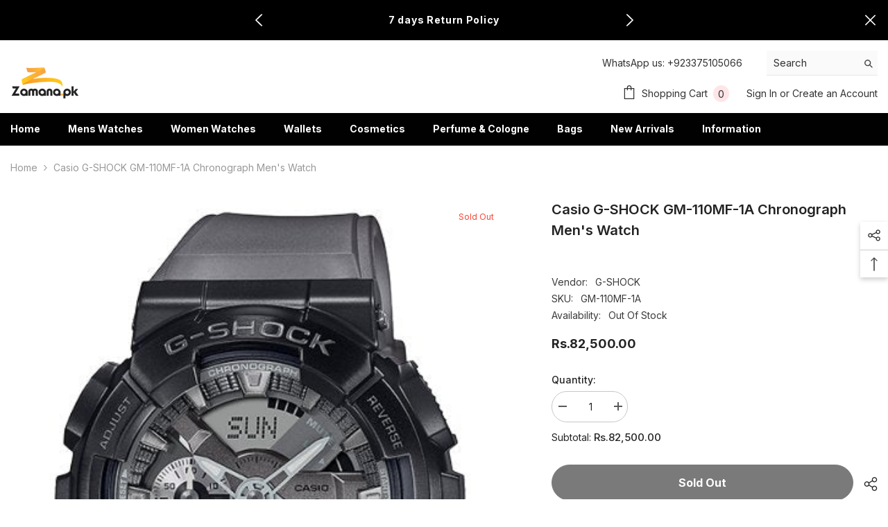

--- FILE ---
content_type: text/html; charset=utf-8
request_url: https://www.zamana.pk/products/copy-of-casio-g-shock-ga-2110et-8a-chronograph-mens-watch
body_size: 79915
content:
<!doctype html><html class="no-js" lang="en">
    <head>
	<!-- Added by AVADA SEO Suite -->
	





<meta name="twitter:image" content="http://www.zamana.pk/cdn/shop/files/casio-g-shock-gm-110mf-1a-chronograph-mens-watch-734103.jpg?v=1719764351">
    






	<!-- /Added by AVADA SEO Suite -->

 
    <script src='//www.zamana.pk/cdn/shop/t/13/assets/sealapps_email_config.js?v=136218383419054340931672140509' defer='defer' ></script> 
    <script src='//www.zamana.pk/cdn/shop/t/13/assets/product_restore_email.js?v=155182420076215696901672140510' defer='defer' ></script> 
    <script id='em_product_variants' type='application/json'>
        [{"id":44556078711096,"title":"Default Title","option1":"Default Title","option2":null,"option3":null,"sku":"GM-110MF-1A","requires_shipping":true,"taxable":true,"featured_image":null,"available":false,"name":"Casio G-SHOCK GM-110MF-1A Chronograph  Men's Watch","public_title":null,"options":["Default Title"],"price":8250000,"weight":0,"compare_at_price":null,"inventory_management":"shopify","barcode":null,"requires_selling_plan":false,"selling_plan_allocations":[]}]
    </script>
    <script id='em_product_selected_or_first_available_variant' type='application/json'>
        {"id":44556078711096,"title":"Default Title","option1":"Default Title","option2":null,"option3":null,"sku":"GM-110MF-1A","requires_shipping":true,"taxable":true,"featured_image":null,"available":false,"name":"Casio G-SHOCK GM-110MF-1A Chronograph  Men's Watch","public_title":null,"options":["Default Title"],"price":8250000,"weight":0,"compare_at_price":null,"inventory_management":"shopify","barcode":null,"requires_selling_plan":false,"selling_plan_allocations":[]}
    </script>
        <meta charset="utf-8">
        <meta http-equiv="X-UA-Compatible" content="IE=edge">
        <meta name="viewport" content="width=device-width,initial-scale=1">
        <meta name="theme-color" content="">
        <link rel="canonical" href="https://www.zamana.pk/products/copy-of-casio-g-shock-ga-2110et-8a-chronograph-mens-watch">
        <link rel="canonical" href="https://www.zamana.pk/products/copy-of-casio-g-shock-ga-2110et-8a-chronograph-mens-watch" canonical-shop-url="https://www.zamana.pk/"><link rel="shortcut icon" href="//www.zamana.pk/cdn/shop/files/favicon_32x32.png?v=1614306705" type="image/png"><link rel="preconnect" href="https://cdn.shopify.com" crossorigin>
        <title>
            Casio G-SHOCK GM-110MF-1A Chronograph Men&#39;s Watch
 &ndash; Zamana.pk</title>

<!-- Avada Boost Sales Script -->

      



          
          
          
          
          
          
          
          
          
          <script>
            const AVADA_ENHANCEMENTS = {};
            AVADA_ENHANCEMENTS.contentProtection = false;
            AVADA_ENHANCEMENTS.hideCheckoutButon = false;
            AVADA_ENHANCEMENTS.cartSticky = false;
            AVADA_ENHANCEMENTS.multiplePixelStatus = false;
            AVADA_ENHANCEMENTS.inactiveStatus = false;
            AVADA_ENHANCEMENTS.cartButtonAnimationStatus = false;
            AVADA_ENHANCEMENTS.whatsappStatus = false;
            AVADA_ENHANCEMENTS.messengerStatus = false;
            AVADA_ENHANCEMENTS.livechatStatus = false;
          </script>




















      <script>
        const AVADA_CDT = {};
        AVADA_CDT.template = "product";
        AVADA_CDT.collections = [];
        
          AVADA_CDT.collections.push("242096931010");
        
          AVADA_CDT.collections.push("242261164226");
        
          AVADA_CDT.collections.push("242097127618");
        
          AVADA_CDT.collections.push("242096341186");
        

        const AVADA_INVQTY = {};
        
          AVADA_INVQTY[44556078711096] = 0;
        

        AVADA_CDT.cartitem = 0;
        AVADA_CDT.moneyformat = `Rs.{{amount}}`;
        AVADA_CDT.cartTotalPrice = 0;
        
        AVADA_CDT.selected_variant_id = 44556078711096;
        AVADA_CDT.product = {"id": 8142422376760,"title": "Casio G-SHOCK GM-110MF-1A Chronograph  Men's Watch","handle": "copy-of-casio-g-shock-ga-2110et-8a-chronograph-mens-watch","vendor": "G-SHOCK",
            "type": "","tags": ["CASIO","CASIO G-SHOCK","Men Watches"],"price": 8250000,"price_min": 8250000,"price_max": 8250000,
            "available": false,"price_varies": false,"compare_at_price": null,
            "compare_at_price_min": 0,"compare_at_price_max": 0,
            "compare_at_price_varies": false,"variants": [{"id":44556078711096,"title":"Default Title","option1":"Default Title","option2":null,"option3":null,"sku":"GM-110MF-1A","requires_shipping":true,"taxable":true,"featured_image":null,"available":false,"name":"Casio G-SHOCK GM-110MF-1A Chronograph  Men's Watch","public_title":null,"options":["Default Title"],"price":8250000,"weight":0,"compare_at_price":null,"inventory_management":"shopify","barcode":null,"requires_selling_plan":false,"selling_plan_allocations":[]}],"featured_image": "\/\/www.zamana.pk\/cdn\/shop\/files\/casio-g-shock-gm-110mf-1a-chronograph-mens-watch-734103.jpg?v=1719764351","images": ["\/\/www.zamana.pk\/cdn\/shop\/files\/casio-g-shock-gm-110mf-1a-chronograph-mens-watch-734103.jpg?v=1719764351","\/\/www.zamana.pk\/cdn\/shop\/files\/casio-g-shock-gm-110mf-1a-chronograph-mens-watch-196703.jpg?v=1719764351"]
            };
        

        window.AVADA_BADGES = window.AVADA_BADGES || {};
        window.AVADA_BADGES = [{"inlinePosition":"after","createdAt":"2022-12-29T09:36:05.522Z","shopDomain":"zamana-pk.myshopify.com","headingColor":"#232323","customWidthSize":450,"name":"Product Pages","showBadges":true,"customWidthSizeInMobile":450,"badgesSmartSelector":false,"badgeList":["https:\/\/cdn1.avada.io\/boost-sales\/visa.svg","https:\/\/cdn1.avada.io\/boost-sales\/mastercard.svg","https:\/\/cdn1.avada.io\/boost-sales\/americanexpress.svg","https:\/\/cdn1.avada.io\/boost-sales\/discover.svg","https:\/\/cdn1.avada.io\/boost-sales\/paypal.svg","https:\/\/cdn1.avada.io\/boost-sales\/applepay.svg","https:\/\/cdn1.avada.io\/boost-sales\/googlepay.svg"],"headingSize":16,"badgeWidth":"full-width","badgeCustomSize":70,"removeBranding":true,"status":true,"cartPosition":"","homePagePosition":"","badgeStyle":"color","description":"Increase a sense of urgency and boost conversation rate on each product page. ","collectionPagePosition":"","priority":"0","headerText":"Secure Checkout With","cartInlinePosition":"after","badgeBorderRadius":3,"badgeSize":"small","position":"","collectionPageInlinePosition":"after","showHeaderText":true,"badgePageType":"product","homePageInlinePosition":"after","shopId":"YMz2cbD0ZOFTI4HXsymC","isSetCustomWidthMobile":false,"badgeEffect":"","showBadgeBorder":false,"font":"default","textAlign":"avada-align-center","badgeBorderColor":"#e1e1e1","id":"VIiyguegUzGdfgIKwfCA"},{"isSetCustomWidthMobile":false,"badgeBorderColor":"#e1e1e1","position":"","font":"default","homePageInlinePosition":"after","createdAt":"2022-12-29T09:36:05.221Z","textAlign":"avada-align-center","badgeEffect":"","badgePageType":"footer","customWidthSizeInMobile":450,"cartPosition":"","badgeCustomSize":40,"headerText":"","selectedPreset":"Payment 1","shopId":"YMz2cbD0ZOFTI4HXsymC","status":true,"showBadges":true,"headingSize":16,"badgeBorderRadius":3,"priority":"0","showHeaderText":true,"badgesSmartSelector":false,"description":"Win customers' trust from every pages by showing various trust badges at website's footer.","customWidthSize":450,"badgeSize":"custom","cartInlinePosition":"after","badgeStyle":"color","collectionPagePosition":"","removeBranding":true,"shopDomain":"zamana-pk.myshopify.com","name":"Footer","inlinePosition":"after","homePagePosition":"","badgeList":["https:\/\/cdn1.avada.io\/boost-sales\/visa.svg","https:\/\/cdn1.avada.io\/boost-sales\/mastercard.svg","https:\/\/cdn1.avada.io\/boost-sales\/americanexpress.svg","https:\/\/cdn1.avada.io\/boost-sales\/discover.svg","https:\/\/cdn1.avada.io\/boost-sales\/paypal.svg","https:\/\/cdn1.avada.io\/boost-sales\/applepay.svg","https:\/\/cdn1.avada.io\/boost-sales\/googlepay.svg"],"collectionPageInlinePosition":"after","showBadgeBorder":false,"badgeWidth":"full-width","headingColor":"#232323","id":"ahYa0eWUpy1QkmJLaGD2"}];

        window.AVADA_GENERAL_SETTINGS = window.AVADA_GENERAL_SETTINGS || {};
        window.AVADA_GENERAL_SETTINGS = null;

        window.AVADA_COUNDOWNS = window.AVADA_COUNDOWNS || {};
        window.AVADA_COUNDOWNS = [{},{},{"id":"TIiozdYju0ZecN6tIZWn","secondsText":"Seconds","hoursText":"Hours","description":"Increase urgency and boost conversions for each product page.","collectionPagePosition":"","stockTextColor":"#122234","daysText":"Days","numbBorderRadius":0,"saleDateType":"date-custom","displayLayout":"square-countdown","linkText":"Hurry! sale ends in","countdownTextBottom":"","displayType":"ALL_PRODUCT","countdownSmartSelector":false,"stockTextBefore":"Only {{stock_qty}} left in stock. Hurry up 🔥","collectionPageInlinePosition":"after","manualDisplayPosition":"form[action='\/cart\/add']","manualDisplayPlacement":"after","productIds":[],"stockTextSize":16,"numbHeight":60,"countdownEndAction":"HIDE_COUNTDOWN","conditions":{"type":"ALL","conditions":[{"type":"TITLE","operation":"CONTAINS","value":""}]},"txtDatePos":"txt_outside_box","saleCustomMinutes":"10","numbColor":"#122234","saleCustomHours":"00","numbBorderColor":"#cccccc","status":true,"showInventoryCountdown":true,"categoryNumbWidth":30,"saleCustomSeconds":"59","txtDateColor":"#122234","categoryTxtDateSize":8,"removeBranding":true,"textAlign":"text-center","inlinePosition":"after","timeUnits":"unit-dhms","stockType":"real_stock","useDefaultSize":true,"categoryNumbHeight":30,"createdAt":"2022-12-29T09:36:05.435Z","saleCustomDays":"00","txtDateSize":16,"numbWidth":60,"productExcludeIds":[],"priority":"0","categoryUseDefaultSize":true,"numbBorderWidth":1,"position":"form[action='\/cart\/add']","shopId":"YMz2cbD0ZOFTI4HXsymC","showCountdownTimer":true,"categoryNumberSize":14,"name":"Product Pages","minutesText":"Minutes","headingColor":"#0985C5","headingSize":30,"numbBgColor":"#ffffff","categoryTxtDatePos":"txt_outside_box","shopDomain":"zamana-pk.myshopify.com"}];

        window.AVADA_STOCK_COUNTDOWNS = window.AVADA_STOCK_COUNTDOWNS || {};
        window.AVADA_STOCK_COUNTDOWNS = {};

        window.AVADA_COUNDOWNS_V2 = window.AVADA_COUNDOWNS_V2 || {};
        window.AVADA_COUNDOWNS_V2 = [];

        window.AVADA_INACTIVE_TAB = window.AVADA_INACTIVE_TAB || {};
        window.AVADA_INACTIVE_TAB = null;

        window.AVADA_LIVECHAT = window.AVADA_LIVECHAT || {};
        window.AVADA_LIVECHAT = null;

        window.AVADA_STICKY_ATC = window.AVADA_STICKY_ATC || {};
        window.AVADA_STICKY_ATC = null;

        window.AVADA_ATC_ANIMATION = window.AVADA_ATC_ANIMATION || {};
        window.AVADA_ATC_ANIMATION = null;

        window.AVADA_SP = window.AVADA_SP || {};
        window.AVADA_SP = {"shop":"YMz2cbD0ZOFTI4HXsymC","configuration":{"position":"bottom-left","hide_time_ago":false,"smart_hide":false,"smart_hide_time":3,"smart_hide_unit":"days","truncate_product_name":true,"display_duration":5,"first_delay":10,"pops_interval":10,"max_pops_display":20,"show_mobile":true,"mobile_position":"bottom","animation":"fadeInUp","out_animation":"fadeOutDown","with_sound":false,"display_order":"order","only_product_viewing":false,"notice_continuously":false,"custom_css":"","replay":true,"included_urls":"","excluded_urls":"","excluded_product_type":"","countries_all":true,"countries":[],"allow_show":"all","hide_close":true,"close_time":1,"close_time_unit":"days","support_rtl":false},"notifications":{"LZGZRfriAnsO1adWZ0jJ":{"settings":{"heading_text":"{{first_name}} in {{city}}, {{country}}","heading_font_weight":500,"heading_font_size":12,"content_text":"Purchased {{product_name}}","content_font_weight":800,"content_font_size":13,"background_image":"","background_color":"#FFF","heading_color":"#111","text_color":"#142A47","time_color":"#234342","with_border":false,"border_color":"#333333","border_width":1,"border_radius":20,"image_border_radius":20,"heading_decoration":null,"hover_product_decoration":null,"hover_product_color":"#122234","with_box_shadow":true,"font":"Raleway","language_code":"en","with_static_map":false,"use_dynamic_names":false,"dynamic_names":"","use_flag":false,"popup_custom_link":"","popup_custom_image":"","display_type":"popup","use_counter":false,"counter_color":"#0b4697","counter_unit_color":"#0b4697","counter_unit_plural":"views","counter_unit_single":"view","truncate_product_name":false,"allow_show":"all","included_urls":"","excluded_urls":""},"type":"order","items":[],"source":"shopify\/order"}},"removeBranding":true};

        window.AVADA_SP_V2 = window.AVADA_SP_V2 || {};
        window.AVADA_SP_V2 = [{"id":"rEx2XeF7jyimtP0NJRNS","borderColor":"#333333","isHideCustomerName":false,"truncateProductName":false,"contentFontSize":13,"type":"recent_sales","dayAgoTimeUnit":"hours","importDemo":"import_random_product","desktopPosition":"bottom_left","borderWidth":1,"shopId":"YMz2cbD0ZOFTI4HXsymC","withBorder":false,"headingFontSize":12,"contentFontWeight":800,"mobilePositions":"bottom","languageCode":"en","isGenerateDayAgo":true,"notificationsImport":[],"dayAgoTime":"1","isShowDemo":false,"name":"Sales popup","specificProducts":[],"headingFontWeight":500,"contentText":"\u003cp\u003ePurchased {{product_name}}\u003c\/p\u003e","createdAt":"2022-12-29T09:52:18.248Z","borderRadius_wrapper":"50.5px 5px 5px 50.5px","headingText":"\u003cp\u003e{{first_name}} in {{city}}, {{country}}\u003c\/p\u003e","status":true,"borderRadius":"6px","isUseAdvancedSettings":true,"productsRandom":[{"image":{"src":"https:\/\/cdn.shopify.com\/s\/files\/1\/0532\/0281\/3122\/products\/1_73295dc1-7d5a-40b3-82d8-2fd10b0c3c6d.jpg?v=1658831762"},"images":[{"updated_at":"2022-07-26T15:36:02+05:00","src":"https:\/\/cdn.shopify.com\/s\/files\/1\/0532\/0281\/3122\/products\/1_73295dc1-7d5a-40b3-82d8-2fd10b0c3c6d.jpg?v=1658831762","admin_graphql_api_id":"gid:\/\/shopify\/ProductImage\/23370847453378","product_id":6201667289282,"alt":null,"width":800,"created_at":"2021-01-28T15:05:48+05:00","variant_ids":[],"id":23370847453378,"position":1,"height":800},{"updated_at":"2022-07-26T15:36:02+05:00","src":"https:\/\/cdn.shopify.com\/s\/files\/1\/0532\/0281\/3122\/products\/0070065401-000000000105253412_2.jpg?v=1658831762","product_id":6201667289282,"admin_graphql_api_id":"gid:\/\/shopify\/ProductImage\/23370847551682","width":800,"alt":null,"created_at":"2021-01-28T15:05:48+05:00","variant_ids":[],"id":23370847551682,"position":2,"height":800},{"updated_at":"2022-07-26T15:36:02+05:00","src":"https:\/\/cdn.shopify.com\/s\/files\/1\/0532\/0281\/3122\/products\/0070065401-000000000105253412_5.jpg?v=1658831762","admin_graphql_api_id":"gid:\/\/shopify\/ProductImage\/23370847715522","product_id":6201667289282,"width":800,"alt":null,"created_at":"2021-01-28T15:05:48+05:00","variant_ids":[],"position":3,"id":23370847715522,"height":800},{"updated_at":"2022-07-26T15:36:02+05:00","src":"https:\/\/cdn.shopify.com\/s\/files\/1\/0532\/0281\/3122\/products\/0070065401-000000000105253412_4.jpg?v=1658831762","admin_graphql_api_id":"gid:\/\/shopify\/ProductImage\/23370847846594","product_id":6201667289282,"width":800,"alt":null,"created_at":"2021-01-28T15:05:48+05:00","variant_ids":[],"id":23370847846594,"position":4,"height":800},{"updated_at":"2022-07-26T15:36:02+05:00","src":"https:\/\/cdn.shopify.com\/s\/files\/1\/0532\/0281\/3122\/products\/MTP-1246D-1AVDF-1-800x800.png?v=1658831762","admin_graphql_api_id":"gid:\/\/shopify\/ProductImage\/23370847912130","product_id":6201667289282,"alt":null,"width":500,"created_at":"2021-01-28T15:05:48+05:00","variant_ids":[],"id":23370847912130,"position":5,"height":500},{"updated_at":"2022-07-26T15:36:02+05:00","src":"https:\/\/cdn.shopify.com\/s\/files\/1\/0532\/0281\/3122\/products\/0070065401-000000000105253412_3.jpg?v=1658831762","admin_graphql_api_id":"gid:\/\/shopify\/ProductImage\/23370847944898","product_id":6201667289282,"width":800,"alt":null,"created_at":"2021-01-28T15:05:48+05:00","variant_ids":[],"id":23370847944898,"position":6,"height":800},{"updated_at":"2022-07-26T15:36:02+05:00","src":"https:\/\/cdn.shopify.com\/s\/files\/1\/0532\/0281\/3122\/products\/eMotFvJ.png?v=1658831762","product_id":6201667289282,"admin_graphql_api_id":"gid:\/\/shopify\/ProductImage\/23370847977666","width":500,"alt":null,"created_at":"2021-01-28T15:05:48+05:00","variant_ids":[],"id":23370847977666,"position":7,"height":309}],"options":[{"values":["Default Title"],"product_id":6201667289282,"name":"Title","position":1,"id":7916843598018}],"handle":"casio-mtp-1246d-1avdf","id":6201667289282,"variants":[{"inventory_quantity":0,"src":"https:\/\/cdn.shopify.com\/s\/files\/1\/0532\/0281\/3122\/products\/1_73295dc1-7d5a-40b3-82d8-2fd10b0c3c6d.jpg?v=1658831762","price":"7081.00","option3":null,"option1":"Default Title","id":38100710686914,"option2":null,"title":"Default Title"}],"title":"CASIO MTP-1246D-1AVDF"},{"image":{"src":"https:\/\/cdn.shopify.com\/s\/files\/1\/0532\/0281\/3122\/products\/MTP-1246D-2AV_l.jpg?v=1658831763"},"images":[{"updated_at":"2022-07-26T15:36:03+05:00","src":"https:\/\/cdn.shopify.com\/s\/files\/1\/0532\/0281\/3122\/products\/MTP-1246D-2AV_l.jpg?v=1658831763","product_id":6201666764994,"admin_graphql_api_id":"gid:\/\/shopify\/ProductImage\/23370840539330","alt":null,"width":500,"created_at":"2021-01-28T15:05:11+05:00","variant_ids":[],"position":1,"id":23370840539330,"height":600},{"updated_at":"2022-07-26T15:36:03+05:00","src":"https:\/\/cdn.shopify.com\/s\/files\/1\/0532\/0281\/3122\/products\/3.jpg?v=1658831763","admin_graphql_api_id":"gid:\/\/shopify\/ProductImage\/23370840572098","product_id":6201666764994,"width":1348,"alt":null,"created_at":"2021-01-28T15:05:11+05:00","variant_ids":[],"id":23370840572098,"position":2,"height":1317},{"updated_at":"2022-07-26T15:36:03+05:00","src":"https:\/\/cdn.shopify.com\/s\/files\/1\/0532\/0281\/3122\/products\/Dong-ho-Casio-nam-MTP-1246D-2AVDF.jpg?v=1658831763","admin_graphql_api_id":"gid:\/\/shopify\/ProductImage\/23370840604866","product_id":6201666764994,"alt":null,"width":720,"created_at":"2021-01-28T15:05:11+05:00","variant_ids":[],"position":3,"id":23370840604866,"height":480},{"updated_at":"2022-07-26T15:36:03+05:00","src":"https:\/\/cdn.shopify.com\/s\/files\/1\/0532\/0281\/3122\/products\/Mat-dong-ho-Casio-nam-MTP-1246D-2AVDF.jpg?v=1658831763","admin_graphql_api_id":"gid:\/\/shopify\/ProductImage\/23370840637634","product_id":6201666764994,"width":720,"alt":null,"created_at":"2021-01-28T15:05:11+05:00","variant_ids":[],"position":4,"id":23370840637634,"height":480},{"updated_at":"2022-07-26T15:36:03+05:00","src":"https:\/\/cdn.shopify.com\/s\/files\/1\/0532\/0281\/3122\/products\/Mat-sau-dong-ho-Casio-nam-MTP-1246D-2AVDF.jpg?v=1658831763","admin_graphql_api_id":"gid:\/\/shopify\/ProductImage\/23370840670402","product_id":6201666764994,"alt":null,"width":720,"created_at":"2021-01-28T15:05:11+05:00","variant_ids":[],"id":23370840670402,"position":5,"height":480},{"updated_at":"2022-07-26T15:36:03+05:00","src":"https:\/\/cdn.shopify.com\/s\/files\/1\/0532\/0281\/3122\/products\/Ve-tre-trung-cua-dong-ho-Casio-nam-MTP-1246D-2AVDF.jpg?v=1658831763","admin_graphql_api_id":"gid:\/\/shopify\/ProductImage\/23370840703170","product_id":6201666764994,"width":680,"alt":null,"created_at":"2021-01-28T15:05:11+05:00","variant_ids":[],"id":23370840703170,"position":6,"height":400}],"options":[{"values":["Default Title"],"product_id":6201666764994,"name":"Title","position":1,"id":7916842909890}],"handle":"casio-mtp-1246d-2avdf","variants":[{"inventory_quantity":1,"src":"https:\/\/cdn.shopify.com\/s\/files\/1\/0532\/0281\/3122\/products\/MTP-1246D-2AV_l.jpg?v=1658831763","price":"5789.00","option3":null,"option1":"Default Title","option2":null,"id":38100707213506,"title":"Default Title"}],"id":6201666764994,"title":"CASIO MTP-1246D-2AVDF"},{"image":{"src":"https:\/\/cdn.shopify.com\/s\/files\/1\/0532\/0281\/3122\/products\/MTP-1240D-7B_l.jpg?v=1658831763"},"images":[{"updated_at":"2022-07-26T15:36:03+05:00","src":"https:\/\/cdn.shopify.com\/s\/files\/1\/0532\/0281\/3122\/products\/MTP-1240D-7B_l.jpg?v=1658831763","product_id":6201666371778,"admin_graphql_api_id":"gid:\/\/shopify\/ProductImage\/23370837065922","width":500,"alt":null,"created_at":"2021-01-28T15:04:38+05:00","variant_ids":[],"position":1,"id":23370837065922,"height":600},{"updated_at":"2022-07-26T15:36:03+05:00","src":"https:\/\/cdn.shopify.com\/s\/files\/1\/0532\/0281\/3122\/products\/1_eefd4d1b-b22b-44c6-88f7-cb9696968ccd.jpg?v=1658831763","product_id":6201666371778,"admin_graphql_api_id":"gid:\/\/shopify\/ProductImage\/23370837164226","width":697,"alt":null,"created_at":"2021-01-28T15:04:38+05:00","variant_ids":[],"id":23370837164226,"position":2,"height":722},{"updated_at":"2022-07-26T15:36:03+05:00","src":"https:\/\/cdn.shopify.com\/s\/files\/1\/0532\/0281\/3122\/products\/ceas-casio-clasic-mtp-1240d-7b-mtp-1240d-7b-a039c021069f5b1e87f851193f74d4c8.jpg?v=1658831763","admin_graphql_api_id":"gid:\/\/shopify\/ProductImage\/23370837229762","product_id":6201666371778,"alt":null,"width":797,"created_at":"2021-01-28T15:04:38+05:00","variant_ids":[],"position":3,"id":23370837229762,"height":451},{"updated_at":"2022-07-26T15:36:03+05:00","src":"https:\/\/cdn.shopify.com\/s\/files\/1\/0532\/0281\/3122\/products\/ceas-casio-clasic-mtp-1240d-7b-mtp-1240d-7b-49110c2b649e6b1ce3a9eb42a40520ae.jpg?v=1658831763","admin_graphql_api_id":"gid:\/\/shopify\/ProductImage\/23370837262530","product_id":6201666371778,"alt":null,"width":600,"created_at":"2021-01-28T15:04:38+05:00","variant_ids":[],"position":4,"id":23370837262530,"height":356},{"updated_at":"2022-07-26T15:36:03+05:00","src":"https:\/\/cdn.shopify.com\/s\/files\/1\/0532\/0281\/3122\/products\/ceas-casio-clasic-mtp-1240d-7b-129097.jpg?v=1658831763","product_id":6201666371778,"admin_graphql_api_id":"gid:\/\/shopify\/ProductImage\/23370837295298","alt":null,"width":790,"created_at":"2021-01-28T15:04:38+05:00","variant_ids":[],"position":5,"id":23370837295298,"height":463}],"options":[{"values":["Default Title"],"product_id":6201666371778,"name":"Title","id":7916842418370,"position":1}],"handle":"casio-mtp-1240d-7bdf","variants":[{"inventory_quantity":1,"src":"https:\/\/cdn.shopify.com\/s\/files\/1\/0532\/0281\/3122\/products\/MTP-1240D-7B_l.jpg?v=1658831763","price":"4695.00","option3":null,"option1":"Default Title","option2":null,"id":38100704395458,"title":"Default Title"}],"id":6201666371778,"title":"CASIO MTP-1240D-7BDF"},{"image":{"src":"https:\/\/cdn.shopify.com\/s\/files\/1\/0532\/0281\/3122\/products\/MTP-1214A-2AV_l.jpg?v=1658831764"},"images":[{"updated_at":"2022-07-26T15:36:04+05:00","src":"https:\/\/cdn.shopify.com\/s\/files\/1\/0532\/0281\/3122\/products\/MTP-1214A-2AV_l.jpg?v=1658831764","admin_graphql_api_id":"gid:\/\/shopify\/ProductImage\/23370833363138","product_id":6201665945794,"alt":null,"width":500,"created_at":"2021-01-28T15:04:13+05:00","variant_ids":[],"id":23370833363138,"position":1,"height":600},{"updated_at":"2022-07-26T15:36:04+05:00","src":"https:\/\/cdn.shopify.com\/s\/files\/1\/0532\/0281\/3122\/products\/1.jpg?v=1658831764","admin_graphql_api_id":"gid:\/\/shopify\/ProductImage\/23370833395906","product_id":6201665945794,"alt":null,"width":530,"created_at":"2021-01-28T15:04:13+05:00","variant_ids":[],"position":2,"id":23370833395906,"height":548},{"updated_at":"2022-07-26T15:36:04+05:00","src":"https:\/\/cdn.shopify.com\/s\/files\/1\/0532\/0281\/3122\/products\/mt-mtp-1214a-2a.jpg?v=1658831764","admin_graphql_api_id":"gid:\/\/shopify\/ProductImage\/23370833428674","product_id":6201665945794,"width":600,"alt":null,"created_at":"2021-01-28T15:04:13+05:00","variant_ids":[],"id":23370833428674,"position":3,"height":600},{"updated_at":"2022-07-26T15:36:04+05:00","src":"https:\/\/cdn.shopify.com\/s\/files\/1\/0532\/0281\/3122\/products\/casio-ex369-edifice-series-efv-530d-2avudf.jpg?v=1658831764","product_id":6201665945794,"admin_graphql_api_id":"gid:\/\/shopify\/ProductImage\/23370833494210","alt":null,"width":1000,"created_at":"2021-01-28T15:04:13+05:00","variant_ids":[],"position":4,"id":23370833494210,"height":800},{"updated_at":"2022-07-26T15:36:04+05:00","src":"https:\/\/cdn.shopify.com\/s\/files\/1\/0532\/0281\/3122\/products\/mt-mtp-1214a-2a_2.jpg?v=1658831764","admin_graphql_api_id":"gid:\/\/shopify\/ProductImage\/23370833559746","product_id":6201665945794,"alt":null,"width":600,"created_at":"2021-01-28T15:04:13+05:00","variant_ids":[],"position":5,"id":23370833559746,"height":600},{"updated_at":"2022-07-26T15:36:04+05:00","src":"https:\/\/cdn.shopify.com\/s\/files\/1\/0532\/0281\/3122\/products\/MTP-1214A-2AVDF_203.jpg?v=1658831764","product_id":6201665945794,"admin_graphql_api_id":"gid:\/\/shopify\/ProductImage\/23370833658050","alt":null,"width":425,"created_at":"2021-01-28T15:04:13+05:00","variant_ids":[],"position":6,"id":23370833658050,"height":470}],"options":[{"product_id":6201665945794,"values":["Default Title"],"name":"Title","position":1,"id":7916841763010}],"handle":"casio-mtp-1214a-2avdf","id":6201665945794,"variants":[{"inventory_quantity":1,"src":"https:\/\/cdn.shopify.com\/s\/files\/1\/0532\/0281\/3122\/products\/MTP-1214A-2AV_l.jpg?v=1658831764","price":"4421.00","option3":null,"option1":"Default Title","option2":null,"id":38100702593218,"title":"Default Title"}],"title":"CASIO MTP-1214A-2AVDF"},{"image":{"src":"https:\/\/cdn.shopify.com\/s\/files\/1\/0532\/0281\/3122\/products\/7752780681845175593.jpg?v=1611828185"},"images":[{"updated_at":"2021-01-28T15:03:05+05:00","src":"https:\/\/cdn.shopify.com\/s\/files\/1\/0532\/0281\/3122\/products\/7752780681845175593.jpg?v=1611828185","admin_graphql_api_id":"gid:\/\/shopify\/ProductImage\/23370825695426","product_id":6201664962754,"width":800,"alt":null,"created_at":"2021-01-28T15:03:05+05:00","variant_ids":[],"position":1,"id":23370825695426,"height":800},{"updated_at":"2021-01-28T15:03:05+05:00","src":"https:\/\/cdn.shopify.com\/s\/files\/1\/0532\/0281\/3122\/products\/1318655017-952216699.jpg?v=1611828185","product_id":6201664962754,"admin_graphql_api_id":"gid:\/\/shopify\/ProductImage\/23370825728194","alt":null,"width":800,"created_at":"2021-01-28T15:03:05+05:00","variant_ids":[],"position":2,"id":23370825728194,"height":800},{"updated_at":"2021-01-28T15:03:05+05:00","src":"https:\/\/cdn.shopify.com\/s\/files\/1\/0532\/0281\/3122\/products\/4565792751879357446.jpg?v=1611828185","admin_graphql_api_id":"gid:\/\/shopify\/ProductImage\/23370825760962","product_id":6201664962754,"width":800,"alt":null,"created_at":"2021-01-28T15:03:05+05:00","variant_ids":[],"position":3,"id":23370825760962,"height":800},{"updated_at":"2021-01-28T15:03:05+05:00","src":"https:\/\/cdn.shopify.com\/s\/files\/1\/0532\/0281\/3122\/products\/15927521285565714.jpg?v=1611828185","product_id":6201664962754,"admin_graphql_api_id":"gid:\/\/shopify\/ProductImage\/23370825793730","alt":null,"width":800,"created_at":"2021-01-28T15:03:05+05:00","variant_ids":[],"position":4,"id":23370825793730,"height":800},{"updated_at":"2021-01-28T15:03:05+05:00","src":"https:\/\/cdn.shopify.com\/s\/files\/1\/0532\/0281\/3122\/products\/FB_IMG_1540575126122.jpg?v=1611828185","admin_graphql_api_id":"gid:\/\/shopify\/ProductImage\/23370825826498","product_id":6201664962754,"alt":null,"width":312,"created_at":"2021-01-28T15:03:05+05:00","variant_ids":[],"id":23370825826498,"position":5,"height":527},{"updated_at":"2021-01-28T15:03:05+05:00","src":"https:\/\/cdn.shopify.com\/s\/files\/1\/0532\/0281\/3122\/products\/IMG-20180720-WA0003.jpg?v=1611828185","product_id":6201664962754,"admin_graphql_api_id":"gid:\/\/shopify\/ProductImage\/23370825859266","width":621,"alt":null,"created_at":"2021-01-28T15:03:05+05:00","variant_ids":[],"id":23370825859266,"position":6,"height":620},{"updated_at":"2021-01-28T15:03:05+05:00","src":"https:\/\/cdn.shopify.com\/s\/files\/1\/0532\/0281\/3122\/products\/iloveimg_com-7-1000x800.jpg?v=1611828185","admin_graphql_api_id":"gid:\/\/shopify\/ProductImage\/23370825924802","product_id":6201664962754,"width":1000,"alt":null,"created_at":"2021-01-28T15:03:05+05:00","variant_ids":[],"position":7,"id":23370825924802,"height":800},{"updated_at":"2021-01-28T15:03:05+05:00","src":"https:\/\/cdn.shopify.com\/s\/files\/1\/0532\/0281\/3122\/products\/User_20Manual-1000x800_03c2483d-9d8f-4249-b60b-5ae02978f582.jpg?v=1611828185","product_id":6201664962754,"admin_graphql_api_id":"gid:\/\/shopify\/ProductImage\/23370825957570","alt":null,"width":1000,"created_at":"2021-01-28T15:03:05+05:00","variant_ids":[],"id":23370825957570,"position":8,"height":800},{"updated_at":"2021-01-28T15:03:05+05:00","src":"https:\/\/cdn.shopify.com\/s\/files\/1\/0532\/0281\/3122\/products\/Megir_20Box_203-1000x800_628109e7-6a1c-4ce8-8d0d-a1dd4c068c96.jpg?v=1611828185","admin_graphql_api_id":"gid:\/\/shopify\/ProductImage\/23370825990338","product_id":6201664962754,"alt":null,"width":1000,"created_at":"2021-01-28T15:03:05+05:00","variant_ids":[],"position":9,"id":23370825990338,"height":800}],"options":[{"values":["Default Title"],"product_id":6201664962754,"name":"Title","id":7916840419522,"position":1}],"handle":"megir-3010-chronograph-brown-genuine-leather-band-quartz-mens-watch","variants":[{"inventory_quantity":0,"src":"https:\/\/cdn.shopify.com\/s\/files\/1\/0532\/0281\/3122\/products\/7752780681845175593.jpg?v=1611828185","price":"2990.00","option3":null,"option1":"Default Title","option2":null,"id":38100696432834,"title":"Default Title"}],"id":6201664962754,"title":"MEGIR 3010 Chronograph Brown Genuine Leather Band Quartz Men's Watch"},{"image":{"src":"https:\/\/cdn.shopify.com\/s\/files\/1\/0532\/0281\/3122\/products\/1.png?v=1611828136"},"images":[{"updated_at":"2021-01-28T15:02:16+05:00","src":"https:\/\/cdn.shopify.com\/s\/files\/1\/0532\/0281\/3122\/products\/1.png?v=1611828136","product_id":6201664471234,"admin_graphql_api_id":"gid:\/\/shopify\/ProductImage\/23370819109058","alt":null,"width":447,"created_at":"2021-01-28T15:02:16+05:00","variant_ids":[],"id":23370819109058,"position":1,"height":698},{"updated_at":"2021-01-28T15:02:16+05:00","src":"https:\/\/cdn.shopify.com\/s\/files\/1\/0532\/0281\/3122\/products\/IMG_2299-1000x800.jpg?v=1611828136","product_id":6201664471234,"admin_graphql_api_id":"gid:\/\/shopify\/ProductImage\/23370819141826","width":1000,"alt":null,"created_at":"2021-01-28T15:02:16+05:00","variant_ids":[],"position":2,"id":23370819141826,"height":800},{"updated_at":"2021-01-28T15:02:16+05:00","src":"https:\/\/cdn.shopify.com\/s\/files\/1\/0532\/0281\/3122\/products\/User_20Manual-1000x800_562d297e-57f2-41c8-a2b4-3fff0d58fb56.jpg?v=1611828136","admin_graphql_api_id":"gid:\/\/shopify\/ProductImage\/23370819174594","product_id":6201664471234,"alt":null,"width":1000,"created_at":"2021-01-28T15:02:16+05:00","variant_ids":[],"position":3,"id":23370819174594,"height":800},{"updated_at":"2021-01-28T15:02:16+05:00","src":"https:\/\/cdn.shopify.com\/s\/files\/1\/0532\/0281\/3122\/products\/Megir_20Box_203-1000x800_af80d6ba-31f0-4ba2-91f4-fc9bb88e94d7.jpg?v=1611828136","admin_graphql_api_id":"gid:\/\/shopify\/ProductImage\/23370819207362","product_id":6201664471234,"alt":null,"width":1000,"created_at":"2021-01-28T15:02:16+05:00","variant_ids":[],"id":23370819207362,"position":4,"height":800},{"updated_at":"2021-01-28T15:02:16+05:00","src":"https:\/\/cdn.shopify.com\/s\/files\/1\/0532\/0281\/3122\/products\/E8_A1_A8_E6_89_A3-1000x800.png?v=1611828136","admin_graphql_api_id":"gid:\/\/shopify\/ProductImage\/23370819240130","product_id":6201664471234,"width":1000,"alt":null,"created_at":"2021-01-28T15:02:16+05:00","variant_ids":[],"position":5,"id":23370819240130,"height":800},{"updated_at":"2021-01-28T15:02:16+05:00","src":"https:\/\/cdn.shopify.com\/s\/files\/1\/0532\/0281\/3122\/products\/E8_A1_A8_E5_BA_95-1000x800.png?v=1611828136","product_id":6201664471234,"admin_graphql_api_id":"gid:\/\/shopify\/ProductImage\/23370819272898","width":1000,"alt":null,"created_at":"2021-01-28T15:02:16+05:00","variant_ids":[],"id":23370819272898,"position":6,"height":800},{"updated_at":"2021-01-28T15:02:16+05:00","src":"https:\/\/cdn.shopify.com\/s\/files\/1\/0532\/0281\/3122\/products\/E6_96_9C_E4_BE_A7-1000x800.png?v=1611828136","product_id":6201664471234,"admin_graphql_api_id":"gid:\/\/shopify\/ProductImage\/23370819305666","alt":null,"width":1000,"created_at":"2021-01-28T15:02:16+05:00","variant_ids":[],"position":7,"id":23370819305666,"height":800},{"updated_at":"2021-01-28T15:02:16+05:00","src":"https:\/\/cdn.shopify.com\/s\/files\/1\/0532\/0281\/3122\/products\/Megir2-1000x800.jpg?v=1611828136","product_id":6201664471234,"admin_graphql_api_id":"gid:\/\/shopify\/ProductImage\/23370819338434","width":1000,"alt":null,"created_at":"2021-01-28T15:02:16+05:00","variant_ids":[],"position":8,"id":23370819338434,"height":800},{"updated_at":"2021-01-28T15:02:17+05:00","src":"https:\/\/cdn.shopify.com\/s\/files\/1\/0532\/0281\/3122\/products\/IMG_2116-1000x800.jpg?v=1611828137","product_id":6201664471234,"admin_graphql_api_id":"gid:\/\/shopify\/ProductImage\/23370819371202","width":1000,"alt":null,"created_at":"2021-01-28T15:02:17+05:00","variant_ids":[],"id":23370819371202,"position":9,"height":800}],"options":[{"values":["Default Title"],"product_id":6201664471234,"name":"Title","id":7916839796930,"position":1}],"handle":"megir-2017g-multifunction-fashion-mens-watches","id":6201664471234,"variants":[{"inventory_quantity":0,"src":"https:\/\/cdn.shopify.com\/s\/files\/1\/0532\/0281\/3122\/products\/1.png?v=1611828136","price":"4700.00","option3":null,"option1":"Default Title","id":38100691943618,"option2":null,"title":"Default Title"}],"title":"MEGIR 2017G  Multifunction Fashion Men's Watches"},{"image":{"src":"https:\/\/cdn.shopify.com\/s\/files\/1\/0532\/0281\/3122\/products\/71tfW3dHVaL._UY445_-1000x800.jpg?v=1611828083"},"images":[{"updated_at":"2021-01-28T15:01:23+05:00","src":"https:\/\/cdn.shopify.com\/s\/files\/1\/0532\/0281\/3122\/products\/71tfW3dHVaL._UY445_-1000x800.jpg?v=1611828083","admin_graphql_api_id":"gid:\/\/shopify\/ProductImage\/23370813604034","product_id":6201663619266,"width":1000,"alt":null,"created_at":"2021-01-28T15:01:23+05:00","variant_ids":[],"id":23370813604034,"position":1,"height":800},{"updated_at":"2021-01-28T15:01:23+05:00","src":"https:\/\/cdn.shopify.com\/s\/files\/1\/0532\/0281\/3122\/products\/WhatsApp_20Image_202018-01-11_20at_208.38.16_20AM-1000x800.jpg?v=1611828083","product_id":6201663619266,"admin_graphql_api_id":"gid:\/\/shopify\/ProductImage\/23370813636802","width":1000,"alt":null,"created_at":"2021-01-28T15:01:23+05:00","variant_ids":[],"position":2,"id":23370813636802,"height":800},{"updated_at":"2021-01-28T15:01:23+05:00","src":"https:\/\/cdn.shopify.com\/s\/files\/1\/0532\/0281\/3122\/products\/WhatsApp_20Image_202018-01-11_20at_208.38.16_20AM_20_281_29-1000x800.jpg?v=1611828083","product_id":6201663619266,"admin_graphql_api_id":"gid:\/\/shopify\/ProductImage\/23370813669570","width":1000,"alt":null,"created_at":"2021-01-28T15:01:23+05:00","variant_ids":[],"position":4,"id":23370813669570,"height":800},{"updated_at":"2021-01-28T15:01:23+05:00","src":"https:\/\/cdn.shopify.com\/s\/files\/1\/0532\/0281\/3122\/products\/WhatsApp_20Image_202018-01-11_20at_208.51.33_20AM-1000x800.jpg?v=1611828083","admin_graphql_api_id":"gid:\/\/shopify\/ProductImage\/23370813702338","product_id":6201663619266,"width":1000,"alt":null,"created_at":"2021-01-28T15:01:23+05:00","variant_ids":[],"id":23370813702338,"position":5,"height":800},{"updated_at":"2021-01-28T15:01:23+05:00","src":"https:\/\/cdn.shopify.com\/s\/files\/1\/0532\/0281\/3122\/products\/WhatsApp_20Image_202018-01-11_20at_208.51.47_20AM-1000x800.jpg?v=1611828083","product_id":6201663619266,"admin_graphql_api_id":"gid:\/\/shopify\/ProductImage\/23370813735106","alt":null,"width":1000,"created_at":"2021-01-28T15:01:23+05:00","variant_ids":[],"position":6,"id":23370813735106,"height":800},{"updated_at":"2021-01-28T15:01:23+05:00","src":"https:\/\/cdn.shopify.com\/s\/files\/1\/0532\/0281\/3122\/products\/WhatsApp_20Image_202018-01-11_20at_208.42.27_20AM-1000x800.jpg?v=1611828083","product_id":6201663619266,"admin_graphql_api_id":"gid:\/\/shopify\/ProductImage\/23370813767874","alt":null,"width":1000,"created_at":"2021-01-28T15:01:23+05:00","variant_ids":[],"id":23370813767874,"position":7,"height":800},{"updated_at":"2021-01-28T15:01:23+05:00","src":"https:\/\/cdn.shopify.com\/s\/files\/1\/0532\/0281\/3122\/products\/Megir_20Box_203-1000x800_639e58c4-9278-4e58-a100-e4b598cedc1c.jpg?v=1611828083","product_id":6201663619266,"admin_graphql_api_id":"gid:\/\/shopify\/ProductImage\/23370813800642","alt":null,"width":1000,"created_at":"2021-01-28T15:01:23+05:00","variant_ids":[],"id":23370813800642,"position":8,"height":800}],"options":[{"values":["Default Title"],"product_id":6201663619266,"name":"Title","position":1,"id":7916838518978}],"handle":"megir-3406-luxury-analog-chronograph-military-quartz-mens-wrist-watches","id":6201663619266,"variants":[{"inventory_quantity":0,"src":"https:\/\/cdn.shopify.com\/s\/files\/1\/0532\/0281\/3122\/products\/71tfW3dHVaL._UY445_-1000x800.jpg?v=1611828083","price":"3990.00","option3":null,"option1":"Default Title","id":38100685553858,"option2":null,"title":"Default Title"}],"title":"MEGIR 3406 Luxury  analog chronograph Military  Quartz Mens Wrist Watches"},{"image":{"src":"https:\/\/cdn.shopify.com\/s\/files\/1\/0532\/0281\/3122\/products\/3006_20new.jpg?v=1611828029"},"images":[{"updated_at":"2021-01-28T15:00:29+05:00","src":"https:\/\/cdn.shopify.com\/s\/files\/1\/0532\/0281\/3122\/products\/3006_20new.jpg?v=1611828029","product_id":6201662701762,"admin_graphql_api_id":"gid:\/\/shopify\/ProductImage\/23370808361154","alt":null,"width":718,"created_at":"2021-01-28T15:00:29+05:00","variant_ids":[],"position":1,"id":23370808361154,"height":999},{"updated_at":"2021-01-28T15:00:29+05:00","src":"https:\/\/cdn.shopify.com\/s\/files\/1\/0532\/0281\/3122\/products\/Megir-Watch-for-Men-Leather-Band-Chronograph-M-3006-14_5797477_cf411580e9bdf078bed9e48cc2744f99_t.jpg?v=1611828029","admin_graphql_api_id":"gid:\/\/shopify\/ProductImage\/23370808393922","product_id":6201662701762,"alt":null,"width":480,"created_at":"2021-01-28T15:00:29+05:00","variant_ids":[],"id":23370808393922,"position":2,"height":320},{"updated_at":"2021-01-28T15:00:29+05:00","src":"https:\/\/cdn.shopify.com\/s\/files\/1\/0532\/0281\/3122\/products\/Megir30-1000x800.jpg?v=1611828029","product_id":6201662701762,"admin_graphql_api_id":"gid:\/\/shopify\/ProductImage\/23370808426690","width":1000,"alt":null,"created_at":"2021-01-28T15:00:29+05:00","variant_ids":[],"position":3,"id":23370808426690,"height":800},{"updated_at":"2021-01-28T15:00:29+05:00","src":"https:\/\/cdn.shopify.com\/s\/files\/1\/0532\/0281\/3122\/products\/User_20Manual-1000x800_5ae77fbe-9b8b-4c92-a3dd-eddce3b9bf21.jpg?v=1611828029","admin_graphql_api_id":"gid:\/\/shopify\/ProductImage\/23370808459458","product_id":6201662701762,"width":1000,"alt":null,"created_at":"2021-01-28T15:00:29+05:00","variant_ids":[],"position":4,"id":23370808459458,"height":800},{"updated_at":"2021-01-28T15:00:29+05:00","src":"https:\/\/cdn.shopify.com\/s\/files\/1\/0532\/0281\/3122\/products\/201507071730038499.jpg?v=1611828029","product_id":6201662701762,"admin_graphql_api_id":"gid:\/\/shopify\/ProductImage\/23370808492226","width":700,"alt":null,"created_at":"2021-01-28T15:00:29+05:00","variant_ids":[],"position":6,"id":23370808492226,"height":711},{"updated_at":"2021-01-28T15:00:29+05:00","src":"https:\/\/cdn.shopify.com\/s\/files\/1\/0532\/0281\/3122\/products\/Megir31-1000x800.jpg?v=1611828029","admin_graphql_api_id":"gid:\/\/shopify\/ProductImage\/23370808524994","product_id":6201662701762,"alt":null,"width":1000,"created_at":"2021-01-28T15:00:29+05:00","variant_ids":[],"id":23370808524994,"position":8,"height":800},{"updated_at":"2021-01-28T15:00:29+05:00","src":"https:\/\/cdn.shopify.com\/s\/files\/1\/0532\/0281\/3122\/products\/maxresdefault.jpg?v=1611828029","admin_graphql_api_id":"gid:\/\/shopify\/ProductImage\/23370808557762","product_id":6201662701762,"alt":null,"width":1280,"created_at":"2021-01-28T15:00:29+05:00","variant_ids":[],"position":9,"id":23370808557762,"height":720}],"options":[{"product_id":6201662701762,"values":["Default Title"],"name":"Title","id":7916837175490,"position":1}],"handle":"megir-3006-chronograph-brown-genuine-leather-band-quartz-luxury-mens-watch","variants":[{"inventory_quantity":0,"src":"https:\/\/cdn.shopify.com\/s\/files\/1\/0532\/0281\/3122\/products\/3006_20new.jpg?v=1611828029","price":"4990.00","option3":null,"option1":"Default Title","option2":null,"id":38100680179906,"title":"Default Title"}],"id":6201662701762,"title":"MEGIR 3006 Chronograph Brown Genuine Leather Band Quartz Luxury Men's Watch"},{"image":{"src":"https:\/\/cdn.shopify.com\/s\/files\/1\/0532\/0281\/3122\/products\/2056.jpg?v=1611827938"},"images":[{"updated_at":"2021-01-28T14:58:58+05:00","src":"https:\/\/cdn.shopify.com\/s\/files\/1\/0532\/0281\/3122\/products\/2056.jpg?v=1611827938","admin_graphql_api_id":"gid:\/\/shopify\/ProductImage\/23370800398530","product_id":6201661685954,"width":595,"alt":null,"created_at":"2021-01-28T14:58:58+05:00","variant_ids":[],"id":23370800398530,"position":1,"height":799},{"updated_at":"2021-01-28T14:58:58+05:00","src":"https:\/\/cdn.shopify.com\/s\/files\/1\/0532\/0281\/3122\/products\/HTB1eDghf4TI8KJjSspiq6zM4FXa1-1000x800.jpg?v=1611827938","admin_graphql_api_id":"gid:\/\/shopify\/ProductImage\/23370800431298","product_id":6201661685954,"width":1000,"alt":null,"created_at":"2021-01-28T14:58:58+05:00","variant_ids":[],"id":23370800431298,"position":2,"height":800},{"updated_at":"2021-01-28T14:58:58+05:00","src":"https:\/\/cdn.shopify.com\/s\/files\/1\/0532\/0281\/3122\/products\/User_20Manual-1000x800_5d2971a2-58a3-4211-9863-b80dcf26ccb8.jpg?v=1611827938","product_id":6201661685954,"admin_graphql_api_id":"gid:\/\/shopify\/ProductImage\/23370800464066","width":1000,"alt":null,"created_at":"2021-01-28T14:58:58+05:00","variant_ids":[],"id":23370800464066,"position":3,"height":800}],"options":[{"product_id":6201661685954,"values":["Default Title"],"name":"Title","id":7916835897538,"position":1}],"handle":"megir-2056-sport-fashion-luminous-chronograph-military-quartz-male-wrist-watch","id":6201661685954,"variants":[{"inventory_quantity":0,"src":"https:\/\/cdn.shopify.com\/s\/files\/1\/0532\/0281\/3122\/products\/2056.jpg?v=1611827938","price":"3990.00","option3":null,"option1":"Default Title","option2":null,"id":38100672577730,"title":"Default Title"}],"title":"MEGIR 2056 Sport Fashion Luminous Chronograph Military Quartz Male Wrist Watch"},{"image":{"src":"https:\/\/cdn.shopify.com\/s\/files\/1\/0532\/0281\/3122\/products\/1_Mei-gainer-megir-Fashion-Multi-functional-Timing-Night-Light-Calendar-Waterproof-MEN-S-Watch-Sports-Quartz.jpg?v=1611827865"},"images":[{"updated_at":"2021-01-28T14:57:45+05:00","src":"https:\/\/cdn.shopify.com\/s\/files\/1\/0532\/0281\/3122\/products\/1_Mei-gainer-megir-Fashion-Multi-functional-Timing-Night-Light-Calendar-Waterproof-MEN-S-Watch-Sports-Quartz.jpg?v=1611827865","product_id":6201660571842,"admin_graphql_api_id":"gid:\/\/shopify\/ProductImage\/23370790863042","width":800,"alt":null,"created_at":"2021-01-28T14:57:45+05:00","variant_ids":[],"id":23370790863042,"position":1,"height":800},{"updated_at":"2021-01-28T14:57:45+05:00","src":"https:\/\/cdn.shopify.com\/s\/files\/1\/0532\/0281\/3122\/products\/5_MEGIR-Military-Watch-Men-Luxury-Brand-Men-s-Fashion-Silicone-Sport-Watches-Boys-Chronograph-Quartz-Wrist.jpg?v=1611827865","admin_graphql_api_id":"gid:\/\/shopify\/ProductImage\/23370790895810","product_id":6201660571842,"width":1000,"alt":null,"created_at":"2021-01-28T14:57:45+05:00","variant_ids":[],"position":2,"id":23370790895810,"height":1000},{"updated_at":"2021-01-28T14:57:45+05:00","src":"https:\/\/cdn.shopify.com\/s\/files\/1\/0532\/0281\/3122\/products\/1_MEGIR-Military-Watch-Men-Luxury-Brand-Men-s-Fashion-Silicone-Sport-Watches-Boys-Chronograph-Quartz-Wrist.jpg?v=1611827865","admin_graphql_api_id":"gid:\/\/shopify\/ProductImage\/23370790928578","product_id":6201660571842,"width":1000,"alt":null,"created_at":"2021-01-28T14:57:45+05:00","variant_ids":[],"position":3,"id":23370790928578,"height":1000},{"updated_at":"2021-01-28T14:57:45+05:00","src":"https:\/\/cdn.shopify.com\/s\/files\/1\/0532\/0281\/3122\/products\/2_MEGIR-Military-Watch-Men-Luxury-Brand-Men-s-Fashion-Silicone-Sport-Watches-Boys-Chronograph-Quartz-Wrist.jpg?v=1611827865","product_id":6201660571842,"admin_graphql_api_id":"gid:\/\/shopify\/ProductImage\/23370790961346","alt":null,"width":1000,"created_at":"2021-01-28T14:57:45+05:00","variant_ids":[],"id":23370790961346,"position":4,"height":1000},{"updated_at":"2021-01-28T14:57:45+05:00","src":"https:\/\/cdn.shopify.com\/s\/files\/1\/0532\/0281\/3122\/products\/3_MEGIR-Military-Watch-Men-Luxury-Brand-Men-s-Fashion-Silicone-Sport-Watches-Boys-Chronograph-Quartz-Wrist.jpg?v=1611827865","admin_graphql_api_id":"gid:\/\/shopify\/ProductImage\/23370790994114","product_id":6201660571842,"alt":null,"width":1000,"created_at":"2021-01-28T14:57:45+05:00","variant_ids":[],"id":23370790994114,"position":6,"height":1000},{"updated_at":"2021-01-28T14:57:45+05:00","src":"https:\/\/cdn.shopify.com\/s\/files\/1\/0532\/0281\/3122\/products\/Megir_20Box_203-1000x800_31e0f943-c761-4e26-b7cd-ebc15671a215.jpg?v=1611827865","product_id":6201660571842,"admin_graphql_api_id":"gid:\/\/shopify\/ProductImage\/23370791026882","width":1000,"alt":null,"created_at":"2021-01-28T14:57:45+05:00","variant_ids":[],"position":7,"id":23370791026882,"height":800}],"options":[{"values":["Default Title"],"product_id":6201660571842,"name":"Title","position":1,"id":7916834390210}],"handle":"megir-2055-chronograph-relogio-masculino-silicone-quartz-sports-army-military-wrist-watches","id":6201660571842,"variants":[{"inventory_quantity":0,"src":"https:\/\/cdn.shopify.com\/s\/files\/1\/0532\/0281\/3122\/products\/1_Mei-gainer-megir-Fashion-Multi-functional-Timing-Night-Light-Calendar-Waterproof-MEN-S-Watch-Sports-Quartz.jpg?v=1611827865","price":"3680.00","option3":null,"option1":"Default Title","option2":null,"id":38100666089666,"title":"Default Title"}],"title":"MEGIR 2055 Chronograph Relogio Masculino  Silicone Quartz sports Army Military Wrist Watches"}],"isLock":false,"counterUnitColor":"#0b4697","backgroundColor":"#FFF","headingColor":"#000","timeColor":"#142A47","backgroundImage":null,"imageBorderRadius":"6px","counterColor":"#0b4697","typeTheme":"basic1","textColor":"#142A47","font":"Raleway","typeLayout":"layout_1","isShowOnMobile":false,"customCss":"","click":256,"hover":4593,"notifications":[{"date":"2024-05-07T12:23:57.000Z","country":"Pakistan","city":"Jaranwala","shipping_first_name":"Salman","product_image":"https:\/\/cdn.shopify.com\/s\/files\/1\/0532\/0281\/3122\/files\/9e16902dc619c3bb2cf8acacd0f7bf92.jpg?v=1691888751","shipping_city":"Jaranwala","type":"order","product_name":"Casio Enticer Men's Watch  (MTP-1381L-7AVDF)","product_id":6201887293634,"product_handle":"casio-enticer-mens-watch-mtp-1381l-7avdf","first_name":"Salman","shipping_country":"Pakistan","product_link":"https:\/\/zamana-pk.myshopify.com\/products\/casio-enticer-mens-watch-mtp-1381l-7avdf"},{"date":"2024-04-26T16:42:32.000Z","country":"Pakistan","city":"Bahawalpur","shipping_first_name":"Ismail","product_image":"https:\/\/cdn.shopify.com\/s\/files\/1\/0532\/0281\/3122\/files\/357162463_159764403787142_6188189039972036315_n.jpg?v=1692193392","shipping_city":"Bahawalpur","type":"order","product_name":"Casio MTP-V002L-1B Men's Standard Analog Leather Band Easy Reader Day Date Watch","product_id":6201879560386,"product_handle":"casio-mtp-v002l-1b-mens-standard-analog-leather-band-easy-reader-day-date-watch","first_name":"Ismail","shipping_country":"Pakistan","product_link":"https:\/\/zamana-pk.myshopify.com\/products\/casio-mtp-v002l-1b-mens-standard-analog-leather-band-easy-reader-day-date-watch"},{"date":"2024-04-27T08:19:05.000Z","country":"Pakistan","city":"gujrat","shipping_first_name":"imran ali.","product_image":"https:\/\/cdn.shopify.com\/s\/files\/1\/0532\/0281\/3122\/products\/image_2021-07-03_154546.png?v=1625309153","shipping_city":"gujrat","type":"order","product_name":"Casio Quartz MTP-B105L-2AVDF Male Leather Watch","product_id":6827354980546,"product_handle":"casio-quartz-mtp-b105l-2avdf-male-leather-watch","first_name":"imran ali.","shipping_country":"Pakistan","product_link":"https:\/\/zamana-pk.myshopify.com\/products\/casio-quartz-mtp-b105l-2avdf-male-leather-watch"},{"date":"2024-04-27T11:08:09.000Z","country":"Pakistan","city":"Lahore","shipping_first_name":"Asad ul","product_image":"https:\/\/cdn.shopify.com\/s\/files\/1\/0532\/0281\/3122\/products\/image_36.png?v=1617480786","shipping_city":"Lahore","type":"order","product_name":"Casio F-91W-1D For Men-Digital, Sport Watch","product_id":6623740330178,"product_handle":"casio-f-91w-1d-for-men-digital-sport-watch","first_name":"Asad ul","shipping_country":"Pakistan","product_link":"https:\/\/zamana-pk.myshopify.com\/products\/casio-f-91w-1d-for-men-digital-sport-watch"},{"date":"2024-04-27T14:01:25.000Z","country":"Pakistan","city":"Mansehra","shipping_first_name":"Sajjad","product_image":"https:\/\/cdn.shopify.com\/s\/files\/1\/0532\/0281\/3122\/products\/image_52_3c895b51-2bad-40f7-b4c3-5c271c44143b.png?v=1650232803","shipping_city":"Mansehra","type":"order","product_name":"Casio MTP-VT01GL-3B Stainless Steel Watch for Men","product_id":7350653550786,"product_handle":"casio-mtp-vt01gl-3b-stainless-steel-watch-for-men","first_name":"Sajjad","shipping_country":"Pakistan","product_link":"https:\/\/zamana-pk.myshopify.com\/products\/casio-mtp-vt01gl-3b-stainless-steel-watch-for-men"},{"date":"2024-04-27T14:33:04.000Z","country":"Pakistan","city":"Kandhkot","shipping_first_name":"Ghulam","product_image":"https:\/\/cdn.shopify.com\/s\/files\/1\/0532\/0281\/3122\/files\/image_4d95503b-383b-4610-bd06-371b293602ab.png?v=1696334696","shipping_city":"Kandhkot","type":"order","product_name":"Casio WS-1600H-2AVDF Digital Wath","product_id":8750021771576,"product_handle":"casio-ws-1600h-2avdf-digital-wath","first_name":"Ghulam","shipping_country":"Pakistan","product_link":"https:\/\/zamana-pk.myshopify.com\/products\/casio-ws-1600h-2avdf-digital-wath"},{"date":"2024-04-27T17:46:52.000Z","country":"Pakistan","city":"Multan","shipping_first_name":"Kashif Malik","product_image":"https:\/\/cdn.shopify.com\/s\/files\/1\/0532\/0281\/3122\/products\/image_30_db7af81a-9fb9-41aa-aeb8-494ad4906594.png?v=1650228281","shipping_city":"Multan","type":"order","product_name":"Casio MTP-V300GL-1AUDF Stainless Steel Watch for Men","product_id":7350591226050,"product_handle":"casio-mtp-v300gl-1a-stainless-steel-watch-for-men","first_name":"Kashif Malik","shipping_country":"Pakistan","product_link":"https:\/\/zamana-pk.myshopify.com\/products\/casio-mtp-v300gl-1a-stainless-steel-watch-for-men"},{"date":"2024-04-27T19:46:30.000Z","country":"Pakistan","city":"Quetta","shipping_first_name":"Jameel","product_image":"https:\/\/cdn.shopify.com\/s\/files\/1\/0532\/0281\/3122\/files\/302297277_1264647961032479_6901430054695587196_n.jpg?v=1692272916","shipping_city":"Quetta","type":"order","product_name":"Casio - MTP-VD300GL-1E - Stainless Steel Watch For Men","product_id":7223465214146,"product_handle":"casio-mtp-vd300gl-1e-stainless-steel-watch-for-men","first_name":"Jameel","shipping_country":"Pakistan","product_link":"https:\/\/zamana-pk.myshopify.com\/products\/casio-mtp-vd300gl-1e-stainless-steel-watch-for-men"},{"date":"2024-04-27T19:48:45.000Z","country":"Pakistan","city":"Quetta","shipping_first_name":"Jameel","product_image":"https:\/\/cdn.shopify.com\/s\/files\/1\/0532\/0281\/3122\/files\/image_92d0430c-fd4a-4dc1-9f73-f282d7eb2215.png?v=1704281512","shipping_city":"Quetta","type":"order","product_name":"Casio MTP-VD03GL-1AUDF Men's Standard Gold Tone Stanless Steel Black Dial 3-Hand Analog Watch","product_id":8922055573816,"product_handle":"casio-mtp-vd03gl-1audf-mens-standard-gold-tone-stanless-steel-black-dial-3-hand-analog-watch","first_name":"Jameel","shipping_country":"Pakistan","product_link":"https:\/\/zamana-pk.myshopify.com\/products\/casio-mtp-vd03gl-1audf-mens-standard-gold-tone-stanless-steel-black-dial-3-hand-analog-watch"},{"date":"2024-04-28T11:03:46.000Z","country":"Pakistan","city":"Lahore","shipping_first_name":"Umer","product_image":"https:\/\/cdn.shopify.com\/s\/files\/1\/0532\/0281\/3122\/files\/357162463_159764403787142_6188189039972036315_n.jpg?v=1692193392","shipping_city":"Lahore","type":"order","product_name":"Casio MTP-V002L-1B Men's Standard Analog Leather Band Easy Reader Day Date Watch","product_id":6201879560386,"product_handle":"casio-mtp-v002l-1b-mens-standard-analog-leather-band-easy-reader-day-date-watch","first_name":"Umer","shipping_country":"Pakistan","product_link":"https:\/\/zamana-pk.myshopify.com\/products\/casio-mtp-v002l-1b-mens-standard-analog-leather-band-easy-reader-day-date-watch"},{"date":"2024-04-29T06:00:19.000Z","country":"Pakistan","city":"Qilla Saif ullah","shipping_first_name":"Noor kakar","product_image":"https:\/\/cdn.shopify.com\/s\/files\/1\/0532\/0281\/3122\/products\/unnamed_f16e05ca-4361-4c5c-bace-cc33433208fd.jpg?v=1639489147","shipping_city":"Qilla Saif ullah","type":"order","product_name":"Casio MTP-V002L-1B3UDF Men's Standard Analog Leather Band Easy Reader Date Watch","product_id":7164072919234,"product_handle":"casio-mtp-v002l-1b3-mens-standard-analog-leather-band-easy-reader-day-date-watch","first_name":"Noor kakar","shipping_country":"Pakistan","product_link":"https:\/\/zamana-pk.myshopify.com\/products\/casio-mtp-v002l-1b3-mens-standard-analog-leather-band-easy-reader-day-date-watch"},{"date":"2024-04-29T08:41:01.000Z","country":"Pakistan","city":"Multan","shipping_first_name":"Rana","product_image":"https:\/\/cdn.shopify.com\/s\/files\/1\/0532\/0281\/3122\/products\/MTP-1374D-7AVDF_20_283_29.jpg?v=1692188007","shipping_city":"Multan","type":"order","product_name":"CASIO MTP-1374D-7AVDF","product_id":6201778077890,"product_handle":"casio-mtp-1374d-7avdf","first_name":"Rana","shipping_country":"Pakistan","product_link":"https:\/\/zamana-pk.myshopify.com\/products\/casio-mtp-1374d-7avdf"},{"date":"2024-04-29T09:48:26.000Z","country":"Pakistan","city":"Kashmore","shipping_first_name":"Mr.","product_image":"https:\/\/cdn.shopify.com\/s\/files\/1\/0532\/0281\/3122\/products\/ezgif-2-685a9f6b6d7b_1.png?v=1613387438","shipping_city":"Kashmore","type":"order","product_name":"Casio General Men's Watches Standard Analog MTP-1302D-1A2VDF","product_id":6237586424002,"product_handle":"casio-general-mens-watches-standard-analog-mtp-1302d-1a2vdf","first_name":"Mr.","shipping_country":"Pakistan","product_link":"https:\/\/zamana-pk.myshopify.com\/products\/casio-general-mens-watches-standard-analog-mtp-1302d-1a2vdf"},{"date":"2024-04-29T10:43:03.000Z","country":"Pakistan","city":"Dinga","shipping_first_name":"Ashfaq","product_image":"https:\/\/cdn.shopify.com\/s\/files\/1\/0532\/0281\/3122\/files\/DB-360-1ADF_2.jpg?v=1691924980","shipping_city":"Dinga","type":"order","product_name":"Casio Men's DB-360-1ADF Digital Databank Watch","product_id":6582826827970,"product_handle":"casio-mens-db-360-1a-digital-databank-watch","first_name":"Ashfaq","shipping_country":"Pakistan","product_link":"https:\/\/zamana-pk.myshopify.com\/products\/casio-mens-db-360-1a-digital-databank-watch"},{"date":"2024-04-29T15:50:47.000Z","country":"Pakistan","city":"Muzffarabad","shipping_first_name":"Muhammad","product_image":"https:\/\/cdn.shopify.com\/s\/files\/1\/0532\/0281\/3122\/products\/image_35_0f3a47ff-a05b-4a58-a1f5-6a0057cec899.png?v=1650311116","shipping_city":"Muzffarabad","type":"order","product_name":"CASIO F-91W-3S MEN'S VINTAGE SERIES DIGITAL RESIN WATCH","product_id":7351426941122,"product_handle":"casio-f-91w-3s-stainless-steel-watch-for-men","first_name":"Muhammad","shipping_country":"Pakistan","product_link":"https:\/\/zamana-pk.myshopify.com\/products\/casio-f-91w-3s-stainless-steel-watch-for-men"},{"date":"2024-04-30T02:27:33.000Z","country":"Pakistan","city":"Chishtian","shipping_first_name":"Sahibzada","product_image":"https:\/\/cdn.shopify.com\/s\/files\/1\/0532\/0281\/3122\/products\/AE-1500WHX-1AV.png?v=1659516051","shipping_city":"Chishtian","type":"order","product_name":"Casio - AE-1500WHX-1AVDF - Resin Band Watch For Men","product_id":7478587130050,"product_handle":"casio-ae-1500whx-1a-stainless-steel-watch-for-men","first_name":"Sahibzada","shipping_country":"Pakistan","product_link":"https:\/\/zamana-pk.myshopify.com\/products\/casio-ae-1500whx-1a-stainless-steel-watch-for-men"},{"date":"2024-04-30T07:09:32.000Z","country":"Pakistan","city":"Rawalpindi","shipping_first_name":"M Haseeb","product_image":"https:\/\/cdn.shopify.com\/s\/files\/1\/0532\/0281\/3122\/products\/ezgif-2-e93f2cf0f2b5.png?v=1616176056","shipping_city":"Rawalpindi","type":"order","product_name":"Casio Men's W-96H-1AV Sport Watch with Black Band","product_id":6583121739970,"product_handle":"casio-mens-w96h-1av-sport-watch-with-black-band","first_name":"M Haseeb","shipping_country":"Pakistan","product_link":"https:\/\/zamana-pk.myshopify.com\/products\/casio-mens-w96h-1av-sport-watch-with-black-band"},{"date":"2024-05-01T10:40:37.000Z","country":"Pakistan","city":"Faisalabad","shipping_first_name":"Muhammad","product_image":"https:\/\/cdn.shopify.com\/s\/files\/1\/0532\/0281\/3122\/files\/357162463_159764403787142_6188189039972036315_n.jpg?v=1692193392","shipping_city":"Faisalabad","type":"order","product_name":"Casio MTP-V002L-1B Men's Standard Analog Leather Band Easy Reader Day Date Watch","product_id":6201879560386,"product_handle":"casio-mtp-v002l-1b-mens-standard-analog-leather-band-easy-reader-day-date-watch","first_name":"Muhammad","shipping_country":"Pakistan","product_link":"https:\/\/zamana-pk.myshopify.com\/products\/casio-mtp-v002l-1b-mens-standard-analog-leather-band-easy-reader-day-date-watch"},{"date":"2024-05-01T18:22:43.000Z","country":"","city":"","shipping_first_name":"","product_image":"https:\/\/cdn.shopify.com\/s\/files\/1\/0532\/0281\/3122\/products\/Casio-World-Time-Square-AE-1200WHD-1AV.png?v=1691896517","shipping_city":"Lahore","type":"order","product_name":"Casio AE-1200WHD-1AVDF Youth Series Digital Watch","product_id":6201861603522,"product_handle":"casio-ae-1200whd-1av-youth-series-digital-watch","first_name":"","shipping_country":"Pakistan","product_link":"https:\/\/zamana-pk.myshopify.com\/products\/casio-ae-1200whd-1av-youth-series-digital-watch"},{"date":"2024-05-02T14:44:35.000Z","country":"Pakistan","city":"Quetta","shipping_first_name":"Jameel","product_image":"https:\/\/cdn.shopify.com\/s\/files\/1\/0532\/0281\/3122\/files\/image_92d0430c-fd4a-4dc1-9f73-f282d7eb2215.png?v=1704281512","shipping_city":"Quetta","type":"order","product_name":"Casio MTP-VD03GL-1AUDF Men's Standard Gold Tone Stanless Steel Black Dial 3-Hand Analog Watch","product_id":8922055573816,"product_handle":"casio-mtp-vd03gl-1audf-mens-standard-gold-tone-stanless-steel-black-dial-3-hand-analog-watch","first_name":"Jameel","shipping_country":"Pakistan","product_link":"https:\/\/zamana-pk.myshopify.com\/products\/casio-mtp-vd03gl-1audf-mens-standard-gold-tone-stanless-steel-black-dial-3-hand-analog-watch"},{"date":"2024-05-02T14:44:35.000Z","country":"Pakistan","city":"Quetta","shipping_first_name":"Jameel","product_image":"https:\/\/cdn.shopify.com\/s\/files\/1\/0532\/0281\/3122\/files\/302297277_1264647961032479_6901430054695587196_n.jpg?v=1692272916","shipping_city":"Quetta","type":"order","product_name":"Casio - MTP-VD300GL-1E - Stainless Steel Watch For Men","product_id":7223465214146,"product_handle":"casio-mtp-vd300gl-1e-stainless-steel-watch-for-men","first_name":"Jameel","shipping_country":"Pakistan","product_link":"https:\/\/zamana-pk.myshopify.com\/products\/casio-mtp-vd300gl-1e-stainless-steel-watch-for-men"},{"date":"2024-05-04T08:41:00.000Z","country":"Pakistan","city":"Okara","shipping_first_name":"Hassan","product_image":"https:\/\/cdn.shopify.com\/s\/files\/1\/0532\/0281\/3122\/products\/LA670WA-1_Seq1.png?v=1650311987","shipping_city":"Okara","type":"order","product_name":"Casio - LA-670WA-1D - Stainless Steel Watch For Women","product_id":7351437295810,"product_handle":"casio-la-670wa-1d-stainless-steel-watch-for-women","first_name":"Hassan","shipping_country":"Pakistan","product_link":"https:\/\/zamana-pk.myshopify.com\/products\/casio-la-670wa-1d-stainless-steel-watch-for-women"},{"date":"2024-05-04T10:11:55.000Z","country":"Pakistan","city":"Lahore","shipping_first_name":"Shahzad","product_image":"https:\/\/cdn.shopify.com\/s\/files\/1\/0532\/0281\/3122\/products\/AU1062-56E_e0606b91-5198-42eb-9579-ef0d9b8c3dc0.jpg?v=1641760857","shipping_city":"Lahore","type":"order","product_name":"Citizen - AU1062-56E - Eco Drive Chronograph Watch For Men","product_id":7191233691842,"product_handle":"citizen-au1062-56e-eco-drive-chronograph-watch-for-men-1","first_name":"Shahzad","shipping_country":"Pakistan","product_link":"https:\/\/zamana-pk.myshopify.com\/products\/citizen-au1062-56e-eco-drive-chronograph-watch-for-men-1"},{"date":"2024-05-05T05:26:49.000Z","country":"Pakistan","city":"Islamabad","shipping_first_name":"Ahmad","product_image":"https:\/\/cdn.shopify.com\/s\/files\/1\/0532\/0281\/3122\/files\/Casio-mtp-1375l-7a-wrist-watch-on-black-strap-with-multi-calendar-and-waterproof.jpg?v=1692192170","shipping_city":"Islamabad","type":"order","product_name":"Casio MTP-1375L-7AVDF Wristwatch For Men","product_id":6237834346690,"product_handle":"casio-mtp-1375l-7avdf-wristwatch-for-men","first_name":"Ahmad","shipping_country":"Pakistan","product_link":"https:\/\/zamana-pk.myshopify.com\/products\/casio-mtp-1375l-7avdf-wristwatch-for-men"},{"date":"2024-05-06T06:17:48.000Z","country":"Pakistan","city":"Rawalpindi","shipping_first_name":"Ayyaz","product_image":"https:\/\/cdn.shopify.com\/s\/files\/1\/0532\/0281\/3122\/products\/ezgif-2-53dcec846410.png?v=1613650750","shipping_city":"Rawalpindi","type":"order","product_name":"Casio MTP-V006D-1B2UDF Men's Stainless Steel Easy Reader Dress Watch","product_id":6248784330946,"product_handle":"casio-mtp-v006d-1b2udf-mens-stainless-steel-easy-reader-dress-watch","first_name":"Ayyaz","shipping_country":"Pakistan","product_link":"https:\/\/zamana-pk.myshopify.com\/products\/casio-mtp-v006d-1b2udf-mens-stainless-steel-easy-reader-dress-watch"},{"date":"2024-05-06T11:45:50.000Z","country":"Pakistan","city":"Okara","shipping_first_name":"Hassan","product_image":"https:\/\/cdn.shopify.com\/s\/files\/1\/0532\/0281\/3122\/products\/LA670WA-1_Seq1.png?v=1650311987","shipping_city":"Okara","type":"order","product_name":"Casio - LA-670WA-1D - Stainless Steel Watch For Women","product_id":7351437295810,"product_handle":"casio-la-670wa-1d-stainless-steel-watch-for-women","first_name":"Hassan","shipping_country":"Pakistan","product_link":"https:\/\/zamana-pk.myshopify.com\/products\/casio-la-670wa-1d-stainless-steel-watch-for-women"},{"date":"2024-05-06T15:46:13.000Z","country":"Pakistan","city":"مٹہ سوات","shipping_first_name":"Salahuddin","product_image":"https:\/\/cdn.shopify.com\/s\/files\/1\/0532\/0281\/3122\/products\/ezgif-2-53dcec846410.png?v=1613650750","shipping_city":"مٹہ سوات","type":"order","product_name":"Casio MTP-V006D-1B2UDF Men's Stainless Steel Easy Reader Dress Watch","product_id":6248784330946,"product_handle":"casio-mtp-v006d-1b2udf-mens-stainless-steel-easy-reader-dress-watch","first_name":"Salahuddin","shipping_country":"Pakistan","product_link":"https:\/\/zamana-pk.myshopify.com\/products\/casio-mtp-v006d-1b2udf-mens-stainless-steel-easy-reader-dress-watch"},{"date":"2024-05-06T18:09:25.000Z","country":"Pakistan","city":"Faisalabad","shipping_first_name":"Rao","product_image":"https:\/\/cdn.shopify.com\/s\/files\/1\/0532\/0281\/3122\/files\/Casio-MTP-VD01GL-1E_800x_c225c62f-744a-4203-ba5f-805016d4c206.jpg?v=1691892256","shipping_city":"Faisalabad","type":"order","product_name":"Casio MTP-VD01GL-1EVUDF Men's Enticer Gold Tone Leather Band Black Dial Casual Analog Sporty Watch","product_id":6201908363458,"product_handle":"casio-mtp-vd01gl-1evudf-mens-enticer-gold-tone-leather-band-black-dial-casual-analog-sporty-watch","first_name":"Rao","shipping_country":"Pakistan","product_link":"https:\/\/zamana-pk.myshopify.com\/products\/casio-mtp-vd01gl-1evudf-mens-enticer-gold-tone-leather-band-black-dial-casual-analog-sporty-watch"},{"date":"2024-05-06T18:12:51.000Z","country":"Pakistan","city":"Karachi","shipping_first_name":"Asif","product_image":"https:\/\/cdn.shopify.com\/s\/files\/1\/0532\/0281\/3122\/products\/image_37_02d2aff7-f9db-46eb-a94e-5ecce3a520e9.png?v=1650311401","shipping_city":"Karachi","type":"order","product_name":"Casio - HDC-700-1A - Stainless Steel Watch For Men","product_id":7351429005506,"product_handle":"casio-hdc-700-1a-stainless-steel-watch-for-men","first_name":"Asif","shipping_country":"Pakistan","product_link":"https:\/\/zamana-pk.myshopify.com\/products\/casio-hdc-700-1a-stainless-steel-watch-for-men"},{"date":"2024-05-07T07:22:31.000Z","country":"Pakistan","city":"Multan","shipping_first_name":"Ume","product_image":"https:\/\/cdn.shopify.com\/s\/files\/1\/0532\/0281\/3122\/products\/ezgif-5-0e8d7c0edb8f.png?v=1613640775","shipping_city":"Multan","type":"order","product_name":"Casio Watch MTP-V001L-1BUDF Leather Band","product_id":6248244707522,"product_handle":"casio-watch-mtp-v001l-1budf-leather-band","first_name":"Ume","shipping_country":"Pakistan","product_link":"https:\/\/zamana-pk.myshopify.com\/products\/casio-watch-mtp-v001l-1budf-leather-band"}]},{"id":"vUS0i4eRnuDgmHNXNF75","borderColor":"#333333","isUseAdvancedSettings":false,"isHideCustomerName":false,"truncateProductName":false,"backgroundImage":"","contentText":"Purchased {{product_name}}","contentFontSize":13,"dayAgoTimeUnit":"hours","type":"recent_sales","importDemo":"import_random_product","desktopPosition":"bottom_left","createdAt":"2022-12-29T09:36:05.015Z","borderWidth":1,"imageBorderRadius":6,"shopId":"YMz2cbD0ZOFTI4HXsymC","isShowOnMobile":true,"backgroundColor":"#FFF","withBorder":false,"headingColor":"#111","headingFontSize":12,"contentFontWeight":800,"mobilePositions":"bottom","languageCode":"en","isGenerateDayAgo":true,"textColor":"#142A47","notificationsImport":[],"dayAgoTime":"1","headingText":"{{first_name}} in {{city}}, {{country}}","timeColor":"#234342","isShowDemo":false,"borderRadius":6,"name":"Recent Sale","typeTheme":"basic1","specificProducts":[],"status":false,"font":"Raleway","headingFontWeight":500,"notifications":[{"date":"2024-05-07T12:23:57.000Z","country":"Pakistan","city":"Jaranwala","shipping_first_name":"Salman","product_image":"https:\/\/cdn.shopify.com\/s\/files\/1\/0532\/0281\/3122\/files\/9e16902dc619c3bb2cf8acacd0f7bf92.jpg?v=1691888751","shipping_city":"Jaranwala","type":"order","product_name":"Casio Enticer Men's Watch  (MTP-1381L-7AVDF)","product_id":6201887293634,"product_handle":"casio-enticer-mens-watch-mtp-1381l-7avdf","first_name":"Salman","shipping_country":"Pakistan","product_link":"https:\/\/zamana-pk.myshopify.com\/products\/casio-enticer-mens-watch-mtp-1381l-7avdf"},{"date":"2024-04-26T16:42:32.000Z","country":"Pakistan","city":"Bahawalpur","shipping_first_name":"Ismail","product_image":"https:\/\/cdn.shopify.com\/s\/files\/1\/0532\/0281\/3122\/files\/357162463_159764403787142_6188189039972036315_n.jpg?v=1692193392","shipping_city":"Bahawalpur","type":"order","product_name":"Casio MTP-V002L-1B Men's Standard Analog Leather Band Easy Reader Day Date Watch","product_id":6201879560386,"product_handle":"casio-mtp-v002l-1b-mens-standard-analog-leather-band-easy-reader-day-date-watch","first_name":"Ismail","shipping_country":"Pakistan","product_link":"https:\/\/zamana-pk.myshopify.com\/products\/casio-mtp-v002l-1b-mens-standard-analog-leather-band-easy-reader-day-date-watch"},{"date":"2024-04-27T08:19:05.000Z","country":"Pakistan","city":"gujrat","shipping_first_name":"imran ali.","product_image":"https:\/\/cdn.shopify.com\/s\/files\/1\/0532\/0281\/3122\/products\/image_2021-07-03_154546.png?v=1625309153","shipping_city":"gujrat","type":"order","product_name":"Casio Quartz MTP-B105L-2AVDF Male Leather Watch","product_id":6827354980546,"product_handle":"casio-quartz-mtp-b105l-2avdf-male-leather-watch","first_name":"imran ali.","shipping_country":"Pakistan","product_link":"https:\/\/zamana-pk.myshopify.com\/products\/casio-quartz-mtp-b105l-2avdf-male-leather-watch"},{"date":"2024-04-27T11:08:09.000Z","country":"Pakistan","city":"Lahore","shipping_first_name":"Asad ul","product_image":"https:\/\/cdn.shopify.com\/s\/files\/1\/0532\/0281\/3122\/products\/image_36.png?v=1617480786","shipping_city":"Lahore","type":"order","product_name":"Casio F-91W-1D For Men-Digital, Sport Watch","product_id":6623740330178,"product_handle":"casio-f-91w-1d-for-men-digital-sport-watch","first_name":"Asad ul","shipping_country":"Pakistan","product_link":"https:\/\/zamana-pk.myshopify.com\/products\/casio-f-91w-1d-for-men-digital-sport-watch"},{"date":"2024-04-27T14:01:25.000Z","country":"Pakistan","city":"Mansehra","shipping_first_name":"Sajjad","product_image":"https:\/\/cdn.shopify.com\/s\/files\/1\/0532\/0281\/3122\/products\/image_52_3c895b51-2bad-40f7-b4c3-5c271c44143b.png?v=1650232803","shipping_city":"Mansehra","type":"order","product_name":"Casio MTP-VT01GL-3B Stainless Steel Watch for Men","product_id":7350653550786,"product_handle":"casio-mtp-vt01gl-3b-stainless-steel-watch-for-men","first_name":"Sajjad","shipping_country":"Pakistan","product_link":"https:\/\/zamana-pk.myshopify.com\/products\/casio-mtp-vt01gl-3b-stainless-steel-watch-for-men"},{"date":"2024-04-27T14:33:04.000Z","country":"Pakistan","city":"Kandhkot","shipping_first_name":"Ghulam","product_image":"https:\/\/cdn.shopify.com\/s\/files\/1\/0532\/0281\/3122\/files\/image_4d95503b-383b-4610-bd06-371b293602ab.png?v=1696334696","shipping_city":"Kandhkot","type":"order","product_name":"Casio WS-1600H-2AVDF Digital Wath","product_id":8750021771576,"product_handle":"casio-ws-1600h-2avdf-digital-wath","first_name":"Ghulam","shipping_country":"Pakistan","product_link":"https:\/\/zamana-pk.myshopify.com\/products\/casio-ws-1600h-2avdf-digital-wath"},{"date":"2024-04-27T17:46:52.000Z","country":"Pakistan","city":"Multan","shipping_first_name":"Kashif Malik","product_image":"https:\/\/cdn.shopify.com\/s\/files\/1\/0532\/0281\/3122\/products\/image_30_db7af81a-9fb9-41aa-aeb8-494ad4906594.png?v=1650228281","shipping_city":"Multan","type":"order","product_name":"Casio MTP-V300GL-1AUDF Stainless Steel Watch for Men","product_id":7350591226050,"product_handle":"casio-mtp-v300gl-1a-stainless-steel-watch-for-men","first_name":"Kashif Malik","shipping_country":"Pakistan","product_link":"https:\/\/zamana-pk.myshopify.com\/products\/casio-mtp-v300gl-1a-stainless-steel-watch-for-men"},{"date":"2024-04-27T19:46:30.000Z","country":"Pakistan","city":"Quetta","shipping_first_name":"Jameel","product_image":"https:\/\/cdn.shopify.com\/s\/files\/1\/0532\/0281\/3122\/files\/302297277_1264647961032479_6901430054695587196_n.jpg?v=1692272916","shipping_city":"Quetta","type":"order","product_name":"Casio - MTP-VD300GL-1E - Stainless Steel Watch For Men","product_id":7223465214146,"product_handle":"casio-mtp-vd300gl-1e-stainless-steel-watch-for-men","first_name":"Jameel","shipping_country":"Pakistan","product_link":"https:\/\/zamana-pk.myshopify.com\/products\/casio-mtp-vd300gl-1e-stainless-steel-watch-for-men"},{"date":"2024-04-27T19:48:45.000Z","country":"Pakistan","city":"Quetta","shipping_first_name":"Jameel","product_image":"https:\/\/cdn.shopify.com\/s\/files\/1\/0532\/0281\/3122\/files\/image_92d0430c-fd4a-4dc1-9f73-f282d7eb2215.png?v=1704281512","shipping_city":"Quetta","type":"order","product_name":"Casio MTP-VD03GL-1AUDF Men's Standard Gold Tone Stanless Steel Black Dial 3-Hand Analog Watch","product_id":8922055573816,"product_handle":"casio-mtp-vd03gl-1audf-mens-standard-gold-tone-stanless-steel-black-dial-3-hand-analog-watch","first_name":"Jameel","shipping_country":"Pakistan","product_link":"https:\/\/zamana-pk.myshopify.com\/products\/casio-mtp-vd03gl-1audf-mens-standard-gold-tone-stanless-steel-black-dial-3-hand-analog-watch"},{"date":"2024-04-28T11:03:46.000Z","country":"Pakistan","city":"Lahore","shipping_first_name":"Umer","product_image":"https:\/\/cdn.shopify.com\/s\/files\/1\/0532\/0281\/3122\/files\/357162463_159764403787142_6188189039972036315_n.jpg?v=1692193392","shipping_city":"Lahore","type":"order","product_name":"Casio MTP-V002L-1B Men's Standard Analog Leather Band Easy Reader Day Date Watch","product_id":6201879560386,"product_handle":"casio-mtp-v002l-1b-mens-standard-analog-leather-band-easy-reader-day-date-watch","first_name":"Umer","shipping_country":"Pakistan","product_link":"https:\/\/zamana-pk.myshopify.com\/products\/casio-mtp-v002l-1b-mens-standard-analog-leather-band-easy-reader-day-date-watch"},{"date":"2024-04-29T06:00:19.000Z","country":"Pakistan","city":"Qilla Saif ullah","shipping_first_name":"Noor kakar","product_image":"https:\/\/cdn.shopify.com\/s\/files\/1\/0532\/0281\/3122\/products\/unnamed_f16e05ca-4361-4c5c-bace-cc33433208fd.jpg?v=1639489147","shipping_city":"Qilla Saif ullah","type":"order","product_name":"Casio MTP-V002L-1B3UDF Men's Standard Analog Leather Band Easy Reader Date Watch","product_id":7164072919234,"product_handle":"casio-mtp-v002l-1b3-mens-standard-analog-leather-band-easy-reader-day-date-watch","first_name":"Noor kakar","shipping_country":"Pakistan","product_link":"https:\/\/zamana-pk.myshopify.com\/products\/casio-mtp-v002l-1b3-mens-standard-analog-leather-band-easy-reader-day-date-watch"},{"date":"2024-04-29T08:41:01.000Z","country":"Pakistan","city":"Multan","shipping_first_name":"Rana","product_image":"https:\/\/cdn.shopify.com\/s\/files\/1\/0532\/0281\/3122\/products\/MTP-1374D-7AVDF_20_283_29.jpg?v=1692188007","shipping_city":"Multan","type":"order","product_name":"CASIO MTP-1374D-7AVDF","product_id":6201778077890,"product_handle":"casio-mtp-1374d-7avdf","first_name":"Rana","shipping_country":"Pakistan","product_link":"https:\/\/zamana-pk.myshopify.com\/products\/casio-mtp-1374d-7avdf"},{"date":"2024-04-29T09:48:26.000Z","country":"Pakistan","city":"Kashmore","shipping_first_name":"Mr.","product_image":"https:\/\/cdn.shopify.com\/s\/files\/1\/0532\/0281\/3122\/products\/ezgif-2-685a9f6b6d7b_1.png?v=1613387438","shipping_city":"Kashmore","type":"order","product_name":"Casio General Men's Watches Standard Analog MTP-1302D-1A2VDF","product_id":6237586424002,"product_handle":"casio-general-mens-watches-standard-analog-mtp-1302d-1a2vdf","first_name":"Mr.","shipping_country":"Pakistan","product_link":"https:\/\/zamana-pk.myshopify.com\/products\/casio-general-mens-watches-standard-analog-mtp-1302d-1a2vdf"},{"date":"2024-04-29T10:43:03.000Z","country":"Pakistan","city":"Dinga","shipping_first_name":"Ashfaq","product_image":"https:\/\/cdn.shopify.com\/s\/files\/1\/0532\/0281\/3122\/files\/DB-360-1ADF_2.jpg?v=1691924980","shipping_city":"Dinga","type":"order","product_name":"Casio Men's DB-360-1ADF Digital Databank Watch","product_id":6582826827970,"product_handle":"casio-mens-db-360-1a-digital-databank-watch","first_name":"Ashfaq","shipping_country":"Pakistan","product_link":"https:\/\/zamana-pk.myshopify.com\/products\/casio-mens-db-360-1a-digital-databank-watch"},{"date":"2024-04-29T15:50:47.000Z","country":"Pakistan","city":"Muzffarabad","shipping_first_name":"Muhammad","product_image":"https:\/\/cdn.shopify.com\/s\/files\/1\/0532\/0281\/3122\/products\/image_35_0f3a47ff-a05b-4a58-a1f5-6a0057cec899.png?v=1650311116","shipping_city":"Muzffarabad","type":"order","product_name":"CASIO F-91W-3S MEN'S VINTAGE SERIES DIGITAL RESIN WATCH","product_id":7351426941122,"product_handle":"casio-f-91w-3s-stainless-steel-watch-for-men","first_name":"Muhammad","shipping_country":"Pakistan","product_link":"https:\/\/zamana-pk.myshopify.com\/products\/casio-f-91w-3s-stainless-steel-watch-for-men"},{"date":"2024-04-30T02:27:33.000Z","country":"Pakistan","city":"Chishtian","shipping_first_name":"Sahibzada","product_image":"https:\/\/cdn.shopify.com\/s\/files\/1\/0532\/0281\/3122\/products\/AE-1500WHX-1AV.png?v=1659516051","shipping_city":"Chishtian","type":"order","product_name":"Casio - AE-1500WHX-1AVDF - Resin Band Watch For Men","product_id":7478587130050,"product_handle":"casio-ae-1500whx-1a-stainless-steel-watch-for-men","first_name":"Sahibzada","shipping_country":"Pakistan","product_link":"https:\/\/zamana-pk.myshopify.com\/products\/casio-ae-1500whx-1a-stainless-steel-watch-for-men"},{"date":"2024-04-30T07:09:32.000Z","country":"Pakistan","city":"Rawalpindi","shipping_first_name":"M Haseeb","product_image":"https:\/\/cdn.shopify.com\/s\/files\/1\/0532\/0281\/3122\/products\/ezgif-2-e93f2cf0f2b5.png?v=1616176056","shipping_city":"Rawalpindi","type":"order","product_name":"Casio Men's W-96H-1AV Sport Watch with Black Band","product_id":6583121739970,"product_handle":"casio-mens-w96h-1av-sport-watch-with-black-band","first_name":"M Haseeb","shipping_country":"Pakistan","product_link":"https:\/\/zamana-pk.myshopify.com\/products\/casio-mens-w96h-1av-sport-watch-with-black-band"},{"date":"2024-05-01T10:40:37.000Z","country":"Pakistan","city":"Faisalabad","shipping_first_name":"Muhammad","product_image":"https:\/\/cdn.shopify.com\/s\/files\/1\/0532\/0281\/3122\/files\/357162463_159764403787142_6188189039972036315_n.jpg?v=1692193392","shipping_city":"Faisalabad","type":"order","product_name":"Casio MTP-V002L-1B Men's Standard Analog Leather Band Easy Reader Day Date Watch","product_id":6201879560386,"product_handle":"casio-mtp-v002l-1b-mens-standard-analog-leather-band-easy-reader-day-date-watch","first_name":"Muhammad","shipping_country":"Pakistan","product_link":"https:\/\/zamana-pk.myshopify.com\/products\/casio-mtp-v002l-1b-mens-standard-analog-leather-band-easy-reader-day-date-watch"},{"date":"2024-05-01T18:22:43.000Z","country":"","city":"","shipping_first_name":"","product_image":"https:\/\/cdn.shopify.com\/s\/files\/1\/0532\/0281\/3122\/products\/Casio-World-Time-Square-AE-1200WHD-1AV.png?v=1691896517","shipping_city":"Lahore","type":"order","product_name":"Casio AE-1200WHD-1AVDF Youth Series Digital Watch","product_id":6201861603522,"product_handle":"casio-ae-1200whd-1av-youth-series-digital-watch","first_name":"","shipping_country":"Pakistan","product_link":"https:\/\/zamana-pk.myshopify.com\/products\/casio-ae-1200whd-1av-youth-series-digital-watch"},{"date":"2024-05-02T14:44:35.000Z","country":"Pakistan","city":"Quetta","shipping_first_name":"Jameel","product_image":"https:\/\/cdn.shopify.com\/s\/files\/1\/0532\/0281\/3122\/files\/image_92d0430c-fd4a-4dc1-9f73-f282d7eb2215.png?v=1704281512","shipping_city":"Quetta","type":"order","product_name":"Casio MTP-VD03GL-1AUDF Men's Standard Gold Tone Stanless Steel Black Dial 3-Hand Analog Watch","product_id":8922055573816,"product_handle":"casio-mtp-vd03gl-1audf-mens-standard-gold-tone-stanless-steel-black-dial-3-hand-analog-watch","first_name":"Jameel","shipping_country":"Pakistan","product_link":"https:\/\/zamana-pk.myshopify.com\/products\/casio-mtp-vd03gl-1audf-mens-standard-gold-tone-stanless-steel-black-dial-3-hand-analog-watch"},{"date":"2024-05-02T14:44:35.000Z","country":"Pakistan","city":"Quetta","shipping_first_name":"Jameel","product_image":"https:\/\/cdn.shopify.com\/s\/files\/1\/0532\/0281\/3122\/files\/302297277_1264647961032479_6901430054695587196_n.jpg?v=1692272916","shipping_city":"Quetta","type":"order","product_name":"Casio - MTP-VD300GL-1E - Stainless Steel Watch For Men","product_id":7223465214146,"product_handle":"casio-mtp-vd300gl-1e-stainless-steel-watch-for-men","first_name":"Jameel","shipping_country":"Pakistan","product_link":"https:\/\/zamana-pk.myshopify.com\/products\/casio-mtp-vd300gl-1e-stainless-steel-watch-for-men"},{"date":"2024-05-04T08:41:00.000Z","country":"Pakistan","city":"Okara","shipping_first_name":"Hassan","product_image":"https:\/\/cdn.shopify.com\/s\/files\/1\/0532\/0281\/3122\/products\/LA670WA-1_Seq1.png?v=1650311987","shipping_city":"Okara","type":"order","product_name":"Casio - LA-670WA-1D - Stainless Steel Watch For Women","product_id":7351437295810,"product_handle":"casio-la-670wa-1d-stainless-steel-watch-for-women","first_name":"Hassan","shipping_country":"Pakistan","product_link":"https:\/\/zamana-pk.myshopify.com\/products\/casio-la-670wa-1d-stainless-steel-watch-for-women"},{"date":"2024-05-04T10:11:55.000Z","country":"Pakistan","city":"Lahore","shipping_first_name":"Shahzad","product_image":"https:\/\/cdn.shopify.com\/s\/files\/1\/0532\/0281\/3122\/products\/AU1062-56E_e0606b91-5198-42eb-9579-ef0d9b8c3dc0.jpg?v=1641760857","shipping_city":"Lahore","type":"order","product_name":"Citizen - AU1062-56E - Eco Drive Chronograph Watch For Men","product_id":7191233691842,"product_handle":"citizen-au1062-56e-eco-drive-chronograph-watch-for-men-1","first_name":"Shahzad","shipping_country":"Pakistan","product_link":"https:\/\/zamana-pk.myshopify.com\/products\/citizen-au1062-56e-eco-drive-chronograph-watch-for-men-1"},{"date":"2024-05-05T05:26:49.000Z","country":"Pakistan","city":"Islamabad","shipping_first_name":"Ahmad","product_image":"https:\/\/cdn.shopify.com\/s\/files\/1\/0532\/0281\/3122\/files\/Casio-mtp-1375l-7a-wrist-watch-on-black-strap-with-multi-calendar-and-waterproof.jpg?v=1692192170","shipping_city":"Islamabad","type":"order","product_name":"Casio MTP-1375L-7AVDF Wristwatch For Men","product_id":6237834346690,"product_handle":"casio-mtp-1375l-7avdf-wristwatch-for-men","first_name":"Ahmad","shipping_country":"Pakistan","product_link":"https:\/\/zamana-pk.myshopify.com\/products\/casio-mtp-1375l-7avdf-wristwatch-for-men"},{"date":"2024-05-06T06:17:48.000Z","country":"Pakistan","city":"Rawalpindi","shipping_first_name":"Ayyaz","product_image":"https:\/\/cdn.shopify.com\/s\/files\/1\/0532\/0281\/3122\/products\/ezgif-2-53dcec846410.png?v=1613650750","shipping_city":"Rawalpindi","type":"order","product_name":"Casio MTP-V006D-1B2UDF Men's Stainless Steel Easy Reader Dress Watch","product_id":6248784330946,"product_handle":"casio-mtp-v006d-1b2udf-mens-stainless-steel-easy-reader-dress-watch","first_name":"Ayyaz","shipping_country":"Pakistan","product_link":"https:\/\/zamana-pk.myshopify.com\/products\/casio-mtp-v006d-1b2udf-mens-stainless-steel-easy-reader-dress-watch"},{"date":"2024-05-06T11:45:50.000Z","country":"Pakistan","city":"Okara","shipping_first_name":"Hassan","product_image":"https:\/\/cdn.shopify.com\/s\/files\/1\/0532\/0281\/3122\/products\/LA670WA-1_Seq1.png?v=1650311987","shipping_city":"Okara","type":"order","product_name":"Casio - LA-670WA-1D - Stainless Steel Watch For Women","product_id":7351437295810,"product_handle":"casio-la-670wa-1d-stainless-steel-watch-for-women","first_name":"Hassan","shipping_country":"Pakistan","product_link":"https:\/\/zamana-pk.myshopify.com\/products\/casio-la-670wa-1d-stainless-steel-watch-for-women"},{"date":"2024-05-06T15:46:13.000Z","country":"Pakistan","city":"مٹہ سوات","shipping_first_name":"Salahuddin","product_image":"https:\/\/cdn.shopify.com\/s\/files\/1\/0532\/0281\/3122\/products\/ezgif-2-53dcec846410.png?v=1613650750","shipping_city":"مٹہ سوات","type":"order","product_name":"Casio MTP-V006D-1B2UDF Men's Stainless Steel Easy Reader Dress Watch","product_id":6248784330946,"product_handle":"casio-mtp-v006d-1b2udf-mens-stainless-steel-easy-reader-dress-watch","first_name":"Salahuddin","shipping_country":"Pakistan","product_link":"https:\/\/zamana-pk.myshopify.com\/products\/casio-mtp-v006d-1b2udf-mens-stainless-steel-easy-reader-dress-watch"},{"date":"2024-05-06T18:09:25.000Z","country":"Pakistan","city":"Faisalabad","shipping_first_name":"Rao","product_image":"https:\/\/cdn.shopify.com\/s\/files\/1\/0532\/0281\/3122\/files\/Casio-MTP-VD01GL-1E_800x_c225c62f-744a-4203-ba5f-805016d4c206.jpg?v=1691892256","shipping_city":"Faisalabad","type":"order","product_name":"Casio MTP-VD01GL-1EVUDF Men's Enticer Gold Tone Leather Band Black Dial Casual Analog Sporty Watch","product_id":6201908363458,"product_handle":"casio-mtp-vd01gl-1evudf-mens-enticer-gold-tone-leather-band-black-dial-casual-analog-sporty-watch","first_name":"Rao","shipping_country":"Pakistan","product_link":"https:\/\/zamana-pk.myshopify.com\/products\/casio-mtp-vd01gl-1evudf-mens-enticer-gold-tone-leather-band-black-dial-casual-analog-sporty-watch"},{"date":"2024-05-06T18:12:51.000Z","country":"Pakistan","city":"Karachi","shipping_first_name":"Asif","product_image":"https:\/\/cdn.shopify.com\/s\/files\/1\/0532\/0281\/3122\/products\/image_37_02d2aff7-f9db-46eb-a94e-5ecce3a520e9.png?v=1650311401","shipping_city":"Karachi","type":"order","product_name":"Casio - HDC-700-1A - Stainless Steel Watch For Men","product_id":7351429005506,"product_handle":"casio-hdc-700-1a-stainless-steel-watch-for-men","first_name":"Asif","shipping_country":"Pakistan","product_link":"https:\/\/zamana-pk.myshopify.com\/products\/casio-hdc-700-1a-stainless-steel-watch-for-men"},{"date":"2024-05-07T07:22:31.000Z","country":"Pakistan","city":"Multan","shipping_first_name":"Ume","product_image":"https:\/\/cdn.shopify.com\/s\/files\/1\/0532\/0281\/3122\/products\/ezgif-5-0e8d7c0edb8f.png?v=1613640775","shipping_city":"Multan","type":"order","product_name":"Casio Watch MTP-V001L-1BUDF Leather Band","product_id":6248244707522,"product_handle":"casio-watch-mtp-v001l-1budf-leather-band","first_name":"Ume","shipping_country":"Pakistan","product_link":"https:\/\/zamana-pk.myshopify.com\/products\/casio-watch-mtp-v001l-1budf-leather-band"}]}];

        window.AVADA_SETTING_SP_V2 = window.AVADA_SETTING_SP_V2 || {};
        window.AVADA_SETTING_SP_V2 = {"animation":"fadeInUp","smart_hide_time":4,"pops_interval":4,"position":"bottom-left","included_urls":"","excluded_urls":"","id":"JvLo31ZlKReOoEMxpVv4","display_order":"order","createdAt":"2022-12-29T09:36:05.323Z","notice_continuously":false,"orderItems":[{"shipping_country":"Pakistan","city":"Rahimyar khan","date":"2022-12-29T09:21:31.000Z","country":"Pakistan","shipping_first_name":"D Khalid Razaq Malik","product_image":"https:\/\/cdn.shopify.com\/s\/files\/1\/0532\/0281\/3122\/products\/MTP-1374L-7A1VDFcopy.png?v=1666600703","product_id":6201668665538,"shipping_city":"Rahimyar khan","first_name":"D Khalid Razaq Malik","type":"order","product_link":"https:\/\/zamana-pk.myshopify.com\/products\/casio-mtp-1374l-7a1vdf","product_handle":"casio-mtp-1374l-7a1vdf","product_name":"CASIO MTP-1374L-7A1VDF"},{"product_link":"https:\/\/zamana-pk.myshopify.com\/products\/casio-ltp-v002d-2b-womens-standard-stainless-steel-light-blue-dial-date-watch","shipping_city":"Rawalpindi","first_name":"Lt Col Ali","country":"Pakistan","type":"order","date":"2022-12-28T10:36:24.000Z","product_id":6623453774018,"product_handle":"casio-ltp-v002d-2b-womens-standard-stainless-steel-light-blue-dial-date-watch","product_image":"https:\/\/cdn.shopify.com\/s\/files\/1\/0532\/0281\/3122\/products\/LTP-V002D-7A_result-500x600.jpg?v=1657280673","shipping_first_name":"Lt Col Ali","shipping_country":"Pakistan","product_name":"Casio Women's LTP-V002D-7A Silver Stainless-Steel Quartz Watch","city":"Rawalpindi"},{"shipping_first_name":"Bakhtiar","country":"Pakistan","product_image":"https:\/\/cdn.shopify.com\/s\/files\/1\/0532\/0281\/3122\/products\/unnamed_c2cbc385-ca4e-4589-a8d1-65cbfedc71ce.jpg?v=1646405670","shipping_country":"Pakistan","product_name":"MTP-1374L-7AVDF","product_link":"https:\/\/zamana-pk.myshopify.com\/products\/casio-mtp-1374l-7avdf-1","date":"2022-12-28T08:32:15.000Z","type":"order","first_name":"Bakhtiar","product_id":6201778241730,"city":"Peshawar","shipping_city":"Peshawar","product_handle":"casio-mtp-1374l-7avdf-1"},{"type":"order","city":"Muridke ","product_name":"Casio Analog Silver Dial Men's Watch-MTP-VT01D-7BUDF (A1614)","shipping_first_name":"Muqarrab","product_link":"https:\/\/zamana-pk.myshopify.com\/products\/casio-analog-silver-dial-mens-watch-mtp-vt01d-7budf-a1614","product_image":"https:\/\/cdn.shopify.com\/s\/files\/1\/0532\/0281\/3122\/products\/61qFV7A_2B_2BBL._UX522.jpg?v=1646404196","first_name":"Muqarrab","shipping_country":"Pakistan","country":"Pakistan","date":"2022-12-28T07:43:52.000Z","product_id":6201878053058,"product_handle":"casio-analog-silver-dial-mens-watch-mtp-vt01d-7budf-a1614","shipping_city":"Muridke "},{"country":"Pakistan","shipping_first_name":"Muqarrab","product_name":"Casio Analog Silver Dial Men's Watch-MTP-VT01D-7BUDF (A1614)","shipping_country":"Pakistan","city":"Muridke ","date":"2022-12-28T07:43:52.000Z","first_name":"Muqarrab","product_image":"https:\/\/cdn.shopify.com\/s\/files\/1\/0532\/0281\/3122\/products\/61qFV7A_2B_2BBL._UX522.jpg?v=1646404196","product_id":6201878053058,"product_handle":"casio-analog-silver-dial-mens-watch-mtp-vt01d-7budf-a1614","shipping_city":"Muridke ","product_link":"https:\/\/zamana-pk.myshopify.com\/products\/casio-analog-silver-dial-mens-watch-mtp-vt01d-7budf-a1614","type":"order"},{"date":"2022-12-27T21:47:25.000Z","type":"order","product_id":6248230748354,"shipping_first_name":"Affan","city":"Gujranwala","product_name":"Casio Enticer Men Analog Silver Dial Men's Watch - MTP-V001D-7BUDF","product_image":"https:\/\/cdn.shopify.com\/s\/files\/1\/0532\/0281\/3122\/products\/ezgif-5-9c0f902f0491.png?v=1657280909","shipping_city":"Gujranwala","product_handle":"casio-enticer-men-analog-silver-dial-mens-watch-mtp-v001d-7budf","country":"Pakistan","product_link":"https:\/\/zamana-pk.myshopify.com\/products\/casio-enticer-men-analog-silver-dial-mens-watch-mtp-v001d-7budf","shipping_country":"Pakistan","first_name":"Affan"},{"shipping_city":"Gujranwala","product_handle":"casio-watch-mtp-v001l-1budf-leather-band","date":"2022-12-27T21:47:25.000Z","product_name":"Casio Watch MTP-V001L-1BUDF Leather Band","product_link":"https:\/\/zamana-pk.myshopify.com\/products\/casio-watch-mtp-v001l-1budf-leather-band","type":"order","product_id":6248244707522,"shipping_first_name":"Affan","shipping_country":"Pakistan","product_image":"https:\/\/cdn.shopify.com\/s\/files\/1\/0532\/0281\/3122\/products\/ezgif-5-0e8d7c0edb8f.png?v=1657280911","country":"Pakistan","city":"Gujranwala","first_name":"Affan"},{"country":"Pakistan","product_id":6201877692610,"product_handle":"casio-mtp-vt01d-1budf-mens-stainless-steel-minimalistic-black-dial-3-hand-analog-watch","city":"Bannu","type":"order","date":"2022-12-27T06:16:05.000Z","product_image":"https:\/\/cdn.shopify.com\/s\/files\/1\/0532\/0281\/3122\/products\/unnamed_cc1d958d-c4e4-450d-a852-733422d9af3b.jpg?v=1646404195","product_link":"https:\/\/zamana-pk.myshopify.com\/products\/casio-mtp-vt01d-1budf-mens-stainless-steel-minimalistic-black-dial-3-hand-analog-watch","shipping_country":"Pakistan","first_name":"Asif","shipping_city":"Bannu","product_name":"Casio MTP-VT01D-1BUDF Men's Stainless Steel Minimalistic Black Dial 3-Hand Analog Watch","shipping_first_name":"Asif"},{"product_image":"https:\/\/cdn.shopify.com\/s\/files\/1\/0532\/0281\/3122\/products\/MTP-1374L-1AVDF.jpg?v=1646405668","product_name":"CASIO  Enticer Men's Watch MTP-1374L-1AVDF Black Dial Leather Strap","date":"2022-12-27T02:55:13.000Z","first_name":"Khan","city":"Kot Radha Kishan","product_link":"https:\/\/zamana-pk.myshopify.com\/products\/casio-mtp-1374l-1avdf","country":"Pakistan","shipping_city":"Kot Radha Kishan","shipping_first_name":"Khan","product_handle":"casio-mtp-1374l-1avdf","type":"order","product_id":6201778700482,"shipping_country":"Pakistan"},{"country":"Pakistan","shipping_first_name":"sajid","product_image":"https:\/\/cdn.shopify.com\/s\/files\/1\/0532\/0281\/3122\/products\/unnamed_f4b19327-516a-485c-87cb-dc4e364588d4.jpg?v=1639668375","city":"Islamabad","type":"order","first_name":"sajid","date":"2022-12-26T13:49:02.000Z","product_name":"Casio MTP-B305D-7EVDF Analog Silver Dial Men's Watch","shipping_country":"Pakistan","product_id":7165709844674,"product_link":"https:\/\/zamana-pk.myshopify.com\/products\/casio-mtp-b305d-7evdf-analog-silver-dial-mens-watch","shipping_city":"Islamabad","product_handle":"casio-mtp-b305d-7evdf-analog-silver-dial-mens-watch"},{"product_id":6201861013698,"country":"Pakistan","date":"2022-12-25T19:07:57.000Z","product_image":"https:\/\/cdn.shopify.com\/s\/files\/1\/0532\/0281\/3122\/products\/71Ws2eajdsL._UY500.jpg?v=1657280562","product_link":"https:\/\/zamana-pk.myshopify.com\/products\/casio-youth-digital-black-dial-mens-watch-ae-1200wh-1bvdf-d098","product_handle":"casio-youth-digital-black-dial-mens-watch-ae-1200wh-1bvdf-d098","first_name":"Muhammad","product_name":"Casio Youth Digital Black Dial Men's Watch - AE-1200WH-1BVDF (D098)","shipping_first_name":"Muhammad","shipping_city":"Lahore","shipping_country":"Pakistan","type":"order","city":"Lahore"},{"first_name":"bilal","product_link":"https:\/\/zamana-pk.myshopify.com\/products\/casio-watch-mtp-v001l-1budf-leather-band","shipping_first_name":"bilal","product_id":6248244707522,"product_handle":"casio-watch-mtp-v001l-1budf-leather-band","product_image":"https:\/\/cdn.shopify.com\/s\/files\/1\/0532\/0281\/3122\/products\/ezgif-5-0e8d7c0edb8f.png?v=1657280911","date":"2022-12-25T12:35:25.000Z","product_name":"Casio Watch MTP-V001L-1BUDF Leather Band","shipping_country":"Pakistan","city":"sargodha","country":"Pakistan","shipping_city":"sargodha","type":"order"},{"city":"Bannu","product_link":"https:\/\/zamana-pk.myshopify.com\/products\/casio-mens-quartz-watch-analog-display-and-leather-strap-mtp-vt01l-1budf","product_id":6249070166210,"date":"2022-12-25T09:31:11.000Z","shipping_country":"Pakistan","type":"order","shipping_city":"Bannu","product_name":"Casio Mens Quartz Watch, Analog Display and Leather Strap MTP-VT01L-1BUDF","first_name":"Asif","country":"Pakistan","product_handle":"casio-mens-quartz-watch-analog-display-and-leather-strap-mtp-vt01l-1budf","product_image":"https:\/\/cdn.shopify.com\/s\/files\/1\/0532\/0281\/3122\/products\/ezgif-2-c646fca13310.png?v=1646404200","shipping_first_name":"Asif"},{"shipping_city":"Multan","first_name":"Shehraaam","type":"order","product_id":6249001418946,"country":"Pakistan","product_name":"Casio MTP-VT01G-2B2UDF Men's Gold Tone Stainless Steel Watch","shipping_first_name":"Shehraaam","product_handle":"casio-mtp-vt01g-2b2udf-mens-gold-tone-stainless-steel-watch","date":"2022-12-24T10:42:26.000Z","shipping_country":"Pakistan","product_link":"https:\/\/zamana-pk.myshopify.com\/products\/casio-mtp-vt01g-2b2udf-mens-gold-tone-stainless-steel-watch","product_image":"https:\/\/cdn.shopify.com\/s\/files\/1\/0532\/0281\/3122\/products\/ezgif-2-63e80c57f219.png?v=1646405722","city":"Multan"},{"product_handle":"casio-mens-quartz-watch-analog-display-and-leather-strap-mtp-vt01l-1budf","city":"Karachi","first_name":"Naseer","shipping_city":"Karachi","product_name":"Casio Mens Quartz Watch, Analog Display and Leather Strap MTP-VT01L-1BUDF","shipping_country":"Pakistan","product_link":"https:\/\/zamana-pk.myshopify.com\/products\/casio-mens-quartz-watch-analog-display-and-leather-strap-mtp-vt01l-1budf","date":"2022-12-24T06:54:47.000Z","product_id":6249070166210,"type":"order","product_image":"https:\/\/cdn.shopify.com\/s\/files\/1\/0532\/0281\/3122\/products\/ezgif-2-c646fca13310.png?v=1646404200","country":"Pakistan","shipping_first_name":"Naseer"},{"country":"Pakistan","date":"2022-12-23T21:08:13.000Z","shipping_city":"Sialkot","product_id":7223456956610,"product_name":"Casio - MTP-VD300BL-1E - Stainless Steel Watch For Men","type":"order","product_image":"https:\/\/cdn.shopify.com\/s\/files\/1\/0532\/0281\/3122\/products\/image_77.png?v=1658831293","city":"Sialkot","product_handle":"casio-mtp-vd300bl-1e-stainless-steel-watch-for-men","product_link":"https:\/\/zamana-pk.myshopify.com\/products\/casio-mtp-vd300bl-1e-stainless-steel-watch-for-men","shipping_country":"Pakistan","first_name":"Gul","shipping_first_name":"Gul"},{"product_id":6201778700482,"shipping_first_name":"Gul","product_link":"https:\/\/zamana-pk.myshopify.com\/products\/casio-mtp-1374l-1avdf","shipping_city":"Sialkot cantt","first_name":"Gul","product_image":"https:\/\/cdn.shopify.com\/s\/files\/1\/0532\/0281\/3122\/products\/MTP-1374L-1AVDF.jpg?v=1646405668","country":"Pakistan","city":"Sialkot cantt","date":"2022-12-23T21:03:56.000Z","product_handle":"casio-mtp-1374l-1avdf","type":"order","shipping_country":"Pakistan","product_name":"CASIO  Enticer Men's Watch MTP-1374L-1AVDF Black Dial Leather Strap"},{"type":"order","city":"khi","country":"Pakistan","date":"2022-12-23T18:11:38.000Z","product_handle":"citizen-ak5000-03a-stainless-steel-watch-for-men","first_name":"Hisam","product_link":"https:\/\/zamana-pk.myshopify.com\/products\/citizen-ak5000-03a-stainless-steel-watch-for-men","shipping_city":"khi","product_name":"Citizen - AK5000-03A - Stainless Steel Watch For Men","shipping_first_name":"Hisam","shipping_country":"Pakistan","product_image":"https:\/\/cdn.shopify.com\/s\/files\/1\/0532\/0281\/3122\/products\/AK5000-03A_dc14e3d8-c7dc-46f7-a95a-3e489d4f95fe.png?v=1659102005","product_id":7191229628610},{"shipping_country":"Pakistan","shipping_city":"Lalamusa","product_link":"https:\/\/zamana-pk.myshopify.com\/products\/casio-mtp-1374l-7avdf-1","first_name":"Shahbaz","country":"Pakistan","product_id":6201778241730,"shipping_first_name":"Shahbaz","product_image":"https:\/\/cdn.shopify.com\/s\/files\/1\/0532\/0281\/3122\/products\/unnamed_c2cbc385-ca4e-4589-a8d1-65cbfedc71ce.jpg?v=1646405670","product_handle":"casio-mtp-1374l-7avdf-1","type":"order","city":"Lalamusa","date":"2022-12-23T12:08:50.000Z","product_name":"MTP-1374L-7AVDF"},{"shipping_country":"Pakistan","country":"Pakistan","shipping_city":"Lahore","product_name":"CASIO  Enticer Men's Watch MTP-1374L-1AVDF Black Dial Leather Strap","shipping_first_name":"Zahid Hussain","first_name":"Zahid Hussain","city":"Lahore","date":"2022-12-23T10:53:28.000Z","product_handle":"casio-mtp-1374l-1avdf","product_image":"https:\/\/cdn.shopify.com\/s\/files\/1\/0532\/0281\/3122\/products\/MTP-1374L-1AVDF.jpg?v=1646405668","type":"order","product_id":6201778700482,"product_link":"https:\/\/zamana-pk.myshopify.com\/products\/casio-mtp-1374l-1avdf"},{"product_name":"MTP-1374L-7AVDF","type":"order","product_id":6201778241730,"first_name":"Shahbaz","product_image":"https:\/\/cdn.shopify.com\/s\/files\/1\/0532\/0281\/3122\/products\/unnamed_c2cbc385-ca4e-4589-a8d1-65cbfedc71ce.jpg?v=1646405670","city":"Lalamusa","date":"2022-12-23T10:52:43.000Z","shipping_country":"Pakistan","shipping_first_name":"Shahbaz","shipping_city":"Lalamusa","product_link":"https:\/\/zamana-pk.myshopify.com\/products\/casio-mtp-1374l-7avdf-1","product_handle":"casio-mtp-1374l-7avdf-1","country":"Pakistan"},{"country":"Pakistan","shipping_city":"Lalamusa","first_name":"Shahbaz","shipping_first_name":"Shahbaz","date":"2022-12-23T10:52:43.000Z","product_link":"https:\/\/zamana-pk.myshopify.com\/products\/casio-mtp-1374l-7avdf-1","city":"Lalamusa","product_handle":"casio-mtp-1374l-7avdf-1","shipping_country":"Pakistan","product_image":"https:\/\/cdn.shopify.com\/s\/files\/1\/0532\/0281\/3122\/products\/unnamed_c2cbc385-ca4e-4589-a8d1-65cbfedc71ce.jpg?v=1646405670","product_name":"MTP-1374L-7AVDF","product_id":6201778241730,"type":"order"},{"date":"2022-12-23T09:53:48.000Z","shipping_first_name":"Abid","product_name":"Casio MTP-VT01B-1B Stainless Steel Watch for Men","product_link":"https:\/\/zamana-pk.myshopify.com\/products\/casio-mtp-vt01b-1b-stainless-steel-watch-for-men","type":"order","shipping_country":"Pakistan","shipping_city":"Lahore","city":"Lahore","first_name":"Abid","product_image":"https:\/\/cdn.shopify.com\/s\/files\/1\/0532\/0281\/3122\/products\/image_45_1f6ff895-62e2-43a5-bf78-4d11e7dc2f75.png?v=1652106785","product_handle":"casio-mtp-vt01b-1b-stainless-steel-watch-for-men","product_id":7350641393858,"country":"Pakistan"},{"date":"2022-12-22T19:30:17.000Z","shipping_city":"Lahore","product_handle":"casio-mens-w96h-1av-sport-watch-with-black-band","product_id":6583121739970,"city":"Lahore","product_name":"Casio Men's W96H-1AV Sport Watch with Black Band","product_image":"https:\/\/cdn.shopify.com\/s\/files\/1\/0532\/0281\/3122\/products\/ezgif-2-e93f2cf0f2b5.png?v=1657281032","shipping_country":"Pakistan","first_name":"Raza Tahir","shipping_first_name":"Raza Tahir","type":"order","product_link":"https:\/\/zamana-pk.myshopify.com\/products\/casio-mens-w96h-1av-sport-watch-with-black-band","country":"Pakistan"},{"type":"order","city":"Lalamusa","date":"2022-12-22T17:11:16.000Z","product_name":"CASIO MTP-1374L-7A1VDF","shipping_first_name":"Shahbaz","first_name":"Shahbaz","product_link":"https:\/\/zamana-pk.myshopify.com\/products\/casio-mtp-1374l-7a1vdf","country":"Pakistan","shipping_city":"Lalamusa","product_handle":"casio-mtp-1374l-7a1vdf","product_image":"https:\/\/cdn.shopify.com\/s\/files\/1\/0532\/0281\/3122\/products\/MTP-1374L-7A1VDFcopy.png?v=1666600703","product_id":6201668665538,"shipping_country":"Pakistan"},{"product_image":"https:\/\/cdn.shopify.com\/s\/files\/1\/0532\/0281\/3122\/products\/image_35_09b74390-5acc-44c0-816c-d8ab3f2f6ba7.png?v=1652106769","type":"order","shipping_city":"Lahore","product_name":"Casio MTP-VD01BL-2B Stainless Steel Watch for Men","shipping_first_name":"Fiaz ","product_handle":"casio-mtp-vd01bl-2b-stainless-steel-watch-for-men","date":"2022-12-22T14:14:49.000Z","shipping_country":"Pakistan","country":"Pakistan","first_name":"Fiaz ","product_id":7350604628162,"product_link":"https:\/\/zamana-pk.myshopify.com\/products\/casio-mtp-vd01bl-2b-stainless-steel-watch-for-men","city":"Lahore"},{"type":"order","first_name":"Fiaz ","shipping_country":"Pakistan","product_link":"https:\/\/zamana-pk.myshopify.com\/products\/casio-mtp-1374l-7avdf-1","product_name":"MTP-1374L-7AVDF","shipping_city":"Lahore","date":"2022-12-22T14:14:49.000Z","product_image":"https:\/\/cdn.shopify.com\/s\/files\/1\/0532\/0281\/3122\/products\/unnamed_c2cbc385-ca4e-4589-a8d1-65cbfedc71ce.jpg?v=1646405670","city":"Lahore","product_handle":"casio-mtp-1374l-7avdf-1","country":"Pakistan","shipping_first_name":"Fiaz ","product_id":6201778241730},{"shipping_country":"Pakistan","product_name":"CASIO MTP-1314SG-1AV Men's Enticer Gents (Black-Gold) Stainless Steel Analog Quartz Watch","date":"2022-12-22T14:14:49.000Z","type":"order","product_id":6201823658178,"product_image":"https:\/\/cdn.shopify.com\/s\/files\/1\/0532\/0281\/3122\/products\/ezgif-3-34d06e2d63d2.png?v=1657280780","country":"Pakistan","product_link":"https:\/\/zamana-pk.myshopify.com\/products\/casio-mtp-1314sg-1av-mens-enticer-gents-black-gold-stainless-steel-analog-quartz-watch","shipping_city":"Lahore","first_name":"Fiaz ","city":"Lahore","shipping_first_name":"Fiaz ","product_handle":"casio-mtp-1314sg-1av-mens-enticer-gents-black-gold-stainless-steel-analog-quartz-watch"},{"product_id":8007651033400,"product_image":"https:\/\/cdn.shopify.com\/s\/files\/1\/0532\/0281\/3122\/products\/e10fcf03f042292227692d7729eca891.jpg?v=1668777160","shipping_city":"Mirpur Azad kashmir","product_link":"https:\/\/zamana-pk.myshopify.com\/products\/naviforce-nf9153-stainless-steel-mens-watch","city":"Mirpur Azad kashmir","country":"Pakistan","product_handle":"naviforce-nf9153-stainless-steel-mens-watch","type":"order","date":"2022-12-22T06:19:08.000Z","shipping_first_name":"Nadeem","product_name":"NaviForce - NF9153 - Stainless Steel Men's Watch","first_name":"Nadeem","shipping_country":"Pakistan"},{"shipping_country":"Pakistan","shipping_city":"Islamabad","city":"Islamabad","product_link":"https:\/\/zamana-pk.myshopify.com\/products\/casio-mtp-v006l-7budf-wristwatch-for-men","shipping_first_name":"Rizwan","product_id":6201881952450,"product_image":"https:\/\/cdn.shopify.com\/s\/files\/1\/0532\/0281\/3122\/products\/2020-11-13_2002_23_35-Window.png?v=1657280966","product_name":"Casio MTP-V006L-7BUDF Wristwatch for men","product_handle":"casio-mtp-v006l-7budf-wristwatch-for-men","first_name":"Rizwan","type":"order","country":"Pakistan","date":"2022-12-21T18:28:13.000Z"}],"excluded_product_type":"","out_animation":"fadeOutDown","shopId":"YMz2cbD0ZOFTI4HXsymC","countries":[],"font":"Raleway","replay":true,"hide_time_ago":false,"close_time_unit":"days","mobile_position":"bottom","first_delay":5,"allow_show":"all","smart_hide":false,"hide_close":true,"show_mobile":true,"with_sound":false,"custom_css":"","max_pops_display":30,"only_product_viewing":false,"display_duration":4,"countries_all":true,"support_rtl":false,"truncate_product_name":true,"close_time":1,"smart_hide_unit":"hours"};

        window.AVADA_BS_EMBED = window.AVADA_BS_EMBED || {};
        window.AVADA_BS_EMBED.isSupportThemeOS = true
        window.AVADA_BS_EMBED.dupTrustBadge = false

        window.AVADA_BS_VERSION = window.AVADA_BS_VERSION || {};
        window.AVADA_BS_VERSION = { BSVersion : 'AVADA-BS-1.0.3'}

        window.AVADA_BS_FSB = window.AVADA_BS_FSB || {};
        window.AVADA_BS_FSB = {
          bars: [],
          cart: 0,
          compatible: {
            langify: ''
          }
        };

        window.AVADA_BADGE_CART_DRAWER = window.AVADA_BADGE_CART_DRAWER || {};
        window.AVADA_BADGE_CART_DRAWER = {id : 'null'};
      </script>
<!-- /Avada Boost Sales Script -->


        
            <meta name="description" content="Features Introducing the Earth Tone Color Series. These timepieces combine the toughness that has been very much a part of the G-SHOCK since 1983 with designs and hues that bridge the gap between urban and outdoor, everyday and extraordinary, and a wide range of different fashions.The basic design combines a slim case ">
        
        

<meta property="og:site_name" content="Zamana.pk">
<meta property="og:url" content="https://www.zamana.pk/products/copy-of-casio-g-shock-ga-2110et-8a-chronograph-mens-watch">
<meta property="og:title" content="Casio G-SHOCK GM-110MF-1A Chronograph Men&#39;s Watch">
<meta property="og:type" content="product">
<meta property="og:description" content="Features Introducing the Earth Tone Color Series. These timepieces combine the toughness that has been very much a part of the G-SHOCK since 1983 with designs and hues that bridge the gap between urban and outdoor, everyday and extraordinary, and a wide range of different fashions.The basic design combines a slim case "><meta property="og:image" content="http://www.zamana.pk/cdn/shop/files/casio-g-shock-gm-110mf-1a-chronograph-mens-watch-734103.jpg?v=1719764351">
  <meta property="og:image:secure_url" content="https://www.zamana.pk/cdn/shop/files/casio-g-shock-gm-110mf-1a-chronograph-mens-watch-734103.jpg?v=1719764351">
  <meta property="og:image:width" content="408">
  <meta property="og:image:height" content="490"><meta property="og:price:amount" content="82,500.00">
  <meta property="og:price:currency" content="PKR"><meta name="twitter:card" content="summary_large_image">
<meta name="twitter:title" content="Casio G-SHOCK GM-110MF-1A Chronograph Men&#39;s Watch">
<meta name="twitter:description" content="Features Introducing the Earth Tone Color Series. These timepieces combine the toughness that has been very much a part of the G-SHOCK since 1983 with designs and hues that bridge the gap between urban and outdoor, everyday and extraordinary, and a wide range of different fashions.The basic design combines a slim case ">

        <script>window.performance && window.performance.mark && window.performance.mark('shopify.content_for_header.start');</script><meta name="google-site-verification" content="OHsKhxVoOY7s-oWzj55fkrhQ7AeagJqAk9iDIpACd-g">
<meta name="facebook-domain-verification" content="283cqcnxzivrnthafv071iuxylx859">
<meta id="shopify-digital-wallet" name="shopify-digital-wallet" content="/53202813122/digital_wallets/dialog">
<link rel="alternate" type="application/json+oembed" href="https://www.zamana.pk/products/copy-of-casio-g-shock-ga-2110et-8a-chronograph-mens-watch.oembed">
<script async="async" src="/checkouts/internal/preloads.js?locale=en-PK"></script>
<script id="shopify-features" type="application/json">{"accessToken":"5c1f5fd5b034ac8bb644a5b82dc6adea","betas":["rich-media-storefront-analytics"],"domain":"www.zamana.pk","predictiveSearch":true,"shopId":53202813122,"locale":"en"}</script>
<script>var Shopify = Shopify || {};
Shopify.shop = "zamana-pk.myshopify.com";
Shopify.locale = "en";
Shopify.currency = {"active":"PKR","rate":"1.0"};
Shopify.country = "PK";
Shopify.theme = {"name":"Ella-6.4.1-theme-source","id":140547948856,"schema_name":"Ella","schema_version":"6.4.1","theme_store_id":null,"role":"main"};
Shopify.theme.handle = "null";
Shopify.theme.style = {"id":null,"handle":null};
Shopify.cdnHost = "www.zamana.pk/cdn";
Shopify.routes = Shopify.routes || {};
Shopify.routes.root = "/";</script>
<script type="module">!function(o){(o.Shopify=o.Shopify||{}).modules=!0}(window);</script>
<script>!function(o){function n(){var o=[];function n(){o.push(Array.prototype.slice.apply(arguments))}return n.q=o,n}var t=o.Shopify=o.Shopify||{};t.loadFeatures=n(),t.autoloadFeatures=n()}(window);</script>
<script id="shop-js-analytics" type="application/json">{"pageType":"product"}</script>
<script defer="defer" async type="module" src="//www.zamana.pk/cdn/shopifycloud/shop-js/modules/v2/client.init-shop-cart-sync_WVOgQShq.en.esm.js"></script>
<script defer="defer" async type="module" src="//www.zamana.pk/cdn/shopifycloud/shop-js/modules/v2/chunk.common_C_13GLB1.esm.js"></script>
<script defer="defer" async type="module" src="//www.zamana.pk/cdn/shopifycloud/shop-js/modules/v2/chunk.modal_CLfMGd0m.esm.js"></script>
<script type="module">
  await import("//www.zamana.pk/cdn/shopifycloud/shop-js/modules/v2/client.init-shop-cart-sync_WVOgQShq.en.esm.js");
await import("//www.zamana.pk/cdn/shopifycloud/shop-js/modules/v2/chunk.common_C_13GLB1.esm.js");
await import("//www.zamana.pk/cdn/shopifycloud/shop-js/modules/v2/chunk.modal_CLfMGd0m.esm.js");

  window.Shopify.SignInWithShop?.initShopCartSync?.({"fedCMEnabled":true,"windoidEnabled":true});

</script>
<script>(function() {
  var isLoaded = false;
  function asyncLoad() {
    if (isLoaded) return;
    isLoaded = true;
    var urls = ["https:\/\/cdn.fera.ai\/js\/fera.placeholder.js?shop=zamana-pk.myshopify.com","https:\/\/www.zamana.pk\/apps\/giraffly-trust\/trust-worker-2e62a98b036d9847c23bbfccfac7fa4fe208317c.js?v=20221020210735\u0026shop=zamana-pk.myshopify.com","https:\/\/cdn-app.cart-bot.net\/public\/js\/append.js?shop=zamana-pk.myshopify.com","https:\/\/cdn.shopify.com\/s\/files\/1\/0184\/4255\/1360\/files\/quicklink.v3.min.js?v=1666076380\u0026shop=zamana-pk.myshopify.com","https:\/\/seo.apps.avada.io\/scripttag\/avada-seo-installed.js?shop=zamana-pk.myshopify.com","https:\/\/sales-pop.carecart.io\/lib\/salesnotifier.js?shop=zamana-pk.myshopify.com","https:\/\/sp-micro-next.b-cdn.net\/sp-micro.umd.js?shop=zamana-pk.myshopify.com"];
    for (var i = 0; i < urls.length; i++) {
      var s = document.createElement('script');
      s.type = 'text/javascript';
      s.async = true;
      s.src = urls[i];
      var x = document.getElementsByTagName('script')[0];
      x.parentNode.insertBefore(s, x);
    }
  };
  if(window.attachEvent) {
    window.attachEvent('onload', asyncLoad);
  } else {
    window.addEventListener('load', asyncLoad, false);
  }
})();</script>
<script id="__st">var __st={"a":53202813122,"offset":18000,"reqid":"4cfe14e9-d57c-4d8b-8fbf-0a439f764a1d-1769660881","pageurl":"www.zamana.pk\/products\/copy-of-casio-g-shock-ga-2110et-8a-chronograph-mens-watch","u":"d282cbb8a607","p":"product","rtyp":"product","rid":8142422376760};</script>
<script>window.ShopifyPaypalV4VisibilityTracking = true;</script>
<script id="captcha-bootstrap">!function(){'use strict';const t='contact',e='account',n='new_comment',o=[[t,t],['blogs',n],['comments',n],[t,'customer']],c=[[e,'customer_login'],[e,'guest_login'],[e,'recover_customer_password'],[e,'create_customer']],r=t=>t.map((([t,e])=>`form[action*='/${t}']:not([data-nocaptcha='true']) input[name='form_type'][value='${e}']`)).join(','),a=t=>()=>t?[...document.querySelectorAll(t)].map((t=>t.form)):[];function s(){const t=[...o],e=r(t);return a(e)}const i='password',u='form_key',d=['recaptcha-v3-token','g-recaptcha-response','h-captcha-response',i],f=()=>{try{return window.sessionStorage}catch{return}},m='__shopify_v',_=t=>t.elements[u];function p(t,e,n=!1){try{const o=window.sessionStorage,c=JSON.parse(o.getItem(e)),{data:r}=function(t){const{data:e,action:n}=t;return t[m]||n?{data:e,action:n}:{data:t,action:n}}(c);for(const[e,n]of Object.entries(r))t.elements[e]&&(t.elements[e].value=n);n&&o.removeItem(e)}catch(o){console.error('form repopulation failed',{error:o})}}const l='form_type',E='cptcha';function T(t){t.dataset[E]=!0}const w=window,h=w.document,L='Shopify',v='ce_forms',y='captcha';let A=!1;((t,e)=>{const n=(g='f06e6c50-85a8-45c8-87d0-21a2b65856fe',I='https://cdn.shopify.com/shopifycloud/storefront-forms-hcaptcha/ce_storefront_forms_captcha_hcaptcha.v1.5.2.iife.js',D={infoText:'Protected by hCaptcha',privacyText:'Privacy',termsText:'Terms'},(t,e,n)=>{const o=w[L][v],c=o.bindForm;if(c)return c(t,g,e,D).then(n);var r;o.q.push([[t,g,e,D],n]),r=I,A||(h.body.append(Object.assign(h.createElement('script'),{id:'captcha-provider',async:!0,src:r})),A=!0)});var g,I,D;w[L]=w[L]||{},w[L][v]=w[L][v]||{},w[L][v].q=[],w[L][y]=w[L][y]||{},w[L][y].protect=function(t,e){n(t,void 0,e),T(t)},Object.freeze(w[L][y]),function(t,e,n,w,h,L){const[v,y,A,g]=function(t,e,n){const i=e?o:[],u=t?c:[],d=[...i,...u],f=r(d),m=r(i),_=r(d.filter((([t,e])=>n.includes(e))));return[a(f),a(m),a(_),s()]}(w,h,L),I=t=>{const e=t.target;return e instanceof HTMLFormElement?e:e&&e.form},D=t=>v().includes(t);t.addEventListener('submit',(t=>{const e=I(t);if(!e)return;const n=D(e)&&!e.dataset.hcaptchaBound&&!e.dataset.recaptchaBound,o=_(e),c=g().includes(e)&&(!o||!o.value);(n||c)&&t.preventDefault(),c&&!n&&(function(t){try{if(!f())return;!function(t){const e=f();if(!e)return;const n=_(t);if(!n)return;const o=n.value;o&&e.removeItem(o)}(t);const e=Array.from(Array(32),(()=>Math.random().toString(36)[2])).join('');!function(t,e){_(t)||t.append(Object.assign(document.createElement('input'),{type:'hidden',name:u})),t.elements[u].value=e}(t,e),function(t,e){const n=f();if(!n)return;const o=[...t.querySelectorAll(`input[type='${i}']`)].map((({name:t})=>t)),c=[...d,...o],r={};for(const[a,s]of new FormData(t).entries())c.includes(a)||(r[a]=s);n.setItem(e,JSON.stringify({[m]:1,action:t.action,data:r}))}(t,e)}catch(e){console.error('failed to persist form',e)}}(e),e.submit())}));const S=(t,e)=>{t&&!t.dataset[E]&&(n(t,e.some((e=>e===t))),T(t))};for(const o of['focusin','change'])t.addEventListener(o,(t=>{const e=I(t);D(e)&&S(e,y())}));const B=e.get('form_key'),M=e.get(l),P=B&&M;t.addEventListener('DOMContentLoaded',(()=>{const t=y();if(P)for(const e of t)e.elements[l].value===M&&p(e,B);[...new Set([...A(),...v().filter((t=>'true'===t.dataset.shopifyCaptcha))])].forEach((e=>S(e,t)))}))}(h,new URLSearchParams(w.location.search),n,t,e,['guest_login'])})(!0,!0)}();</script>
<script integrity="sha256-4kQ18oKyAcykRKYeNunJcIwy7WH5gtpwJnB7kiuLZ1E=" data-source-attribution="shopify.loadfeatures" defer="defer" src="//www.zamana.pk/cdn/shopifycloud/storefront/assets/storefront/load_feature-a0a9edcb.js" crossorigin="anonymous"></script>
<script data-source-attribution="shopify.dynamic_checkout.dynamic.init">var Shopify=Shopify||{};Shopify.PaymentButton=Shopify.PaymentButton||{isStorefrontPortableWallets:!0,init:function(){window.Shopify.PaymentButton.init=function(){};var t=document.createElement("script");t.src="https://www.zamana.pk/cdn/shopifycloud/portable-wallets/latest/portable-wallets.en.js",t.type="module",document.head.appendChild(t)}};
</script>
<script data-source-attribution="shopify.dynamic_checkout.buyer_consent">
  function portableWalletsHideBuyerConsent(e){var t=document.getElementById("shopify-buyer-consent"),n=document.getElementById("shopify-subscription-policy-button");t&&n&&(t.classList.add("hidden"),t.setAttribute("aria-hidden","true"),n.removeEventListener("click",e))}function portableWalletsShowBuyerConsent(e){var t=document.getElementById("shopify-buyer-consent"),n=document.getElementById("shopify-subscription-policy-button");t&&n&&(t.classList.remove("hidden"),t.removeAttribute("aria-hidden"),n.addEventListener("click",e))}window.Shopify?.PaymentButton&&(window.Shopify.PaymentButton.hideBuyerConsent=portableWalletsHideBuyerConsent,window.Shopify.PaymentButton.showBuyerConsent=portableWalletsShowBuyerConsent);
</script>
<script>
  function portableWalletsCleanup(e){e&&e.src&&console.error("Failed to load portable wallets script "+e.src);var t=document.querySelectorAll("shopify-accelerated-checkout .shopify-payment-button__skeleton, shopify-accelerated-checkout-cart .wallet-cart-button__skeleton"),e=document.getElementById("shopify-buyer-consent");for(let e=0;e<t.length;e++)t[e].remove();e&&e.remove()}function portableWalletsNotLoadedAsModule(e){e instanceof ErrorEvent&&"string"==typeof e.message&&e.message.includes("import.meta")&&"string"==typeof e.filename&&e.filename.includes("portable-wallets")&&(window.removeEventListener("error",portableWalletsNotLoadedAsModule),window.Shopify.PaymentButton.failedToLoad=e,"loading"===document.readyState?document.addEventListener("DOMContentLoaded",window.Shopify.PaymentButton.init):window.Shopify.PaymentButton.init())}window.addEventListener("error",portableWalletsNotLoadedAsModule);
</script>

<script type="module" src="https://www.zamana.pk/cdn/shopifycloud/portable-wallets/latest/portable-wallets.en.js" onError="portableWalletsCleanup(this)" crossorigin="anonymous"></script>
<script nomodule>
  document.addEventListener("DOMContentLoaded", portableWalletsCleanup);
</script>

<link id="shopify-accelerated-checkout-styles" rel="stylesheet" media="screen" href="https://www.zamana.pk/cdn/shopifycloud/portable-wallets/latest/accelerated-checkout-backwards-compat.css" crossorigin="anonymous">
<style id="shopify-accelerated-checkout-cart">
        #shopify-buyer-consent {
  margin-top: 1em;
  display: inline-block;
  width: 100%;
}

#shopify-buyer-consent.hidden {
  display: none;
}

#shopify-subscription-policy-button {
  background: none;
  border: none;
  padding: 0;
  text-decoration: underline;
  font-size: inherit;
  cursor: pointer;
}

#shopify-subscription-policy-button::before {
  box-shadow: none;
}

      </style>
<script id="sections-script" data-sections="header" defer="defer" src="//www.zamana.pk/cdn/shop/t/13/compiled_assets/scripts.js?v=2122"></script>
<script>window.performance && window.performance.mark && window.performance.mark('shopify.content_for_header.end');</script>

        <style>
    @import url('https://fonts.googleapis.com/css?family=Inter:300,300i,400,400i,500,500i,600,600i,700,700i,800,800i&display=swap');
                

          
                    
          
    

    :root {
        /* Settings Body */
        
            --font-body-family: Inter;
        
        --font-body-size: 14px;
        --font-body-weight: 400;
        --body-line-height: 24px;
        --body-letter-spacing: 0;

        /* Settings Heading */
        
            --font-heading-family: Inter;
        
        --font-heading-size: 24px;
        --font-heading-weight: 900;
        --font-heading-style: normal;
        --heading-line-height: 24px;
        --heading-letter-spacing: 0;
        --heading-text-transform: uppercase;
        --heading-border-height: 1px;

        /* Settings Navigation */
        /* Menu Lv1 */
        
            --font-menu-lv1-family: Inter;
        
        --font-menu-lv1-size: 14px;
        --font-menu-lv1-weight: 700;
        --menu-lv1-line-height: 24px;
        --menu-lv1-letter-spacing: 0;
        --menu-lv1-text-transform: capitalize;

        /* Menu Lv2 */
        
            --font-menu-lv2-family: Inter;
        
        --font-menu-lv2-size: 14px;
        --font-menu-lv2-weight: 400;
        --menu-lv2-line-height: 24px;
        --menu-lv2-letter-spacing: 0;
        --menu-lv2-text-transform: capitalize;

        /* Menu Lv3 */
        
            --font-menu-lv3-family: Inter;
        
        --font-menu-lv3-size: 14px;
        --font-menu-lv3-weight: 400;
        --menu-lv3-line-height: 24px;
        --menu-lv3-letter-spacing: 0;
        --menu-lv3-text-transform: capitalize;

        /* Mega Menu Lv2 */
        
            --font-mega-menu-lv2-family: Inter;
        
        --font-mega-menu-lv2-size: 14px;
        --font-mega-menu-lv2-weight: 700;
        --font-mega-menu-lv2-style: normal;
        --mega-menu-lv2-line-height: 24px;
        --mega-menu-lv2-letter-spacing: 0;
        --mega-menu-lv2-text-transform: capitalize;

        /* Mega Menu Lv3 */
        
            --font-mega-menu-lv3-family: Inter;
        
        --font-mega-menu-lv3-size: 14px;
        --font-mega-menu-lv3-weight: 400;
        --mega-menu-lv3-line-height: 24px;
        --mega-menu-lv3-letter-spacing: 0;
        --mega-menu-lv3-text-transform: capitalize;

        /* Product Card Title */--product-title-font: Inter;--product-title-font-size : 14px;
        --product-title-font-weight : 400;
        --product-title-line-height: 24px;
        --product-title-letter-spacing: 0;
        --product-title-line-text : 1;
        --product-title-text-transform : capitalize;
        --product-title-margin-bottom: 6px;

        /* Product Card Vendor */--product-vendor-font: Inter;--product-vendor-font-size : 14px;
        --product-vendor-font-weight : 900;
        --product-vendor-font-style : normal;
        --product-vendor-line-height: 22px;
        --product-vendor-letter-spacing: 0;
        --product-vendor-text-transform : uppercase;
        --product-vendor-margin-bottom: 0px;

        /* Product Card Price */--product-price-font: Inter;--product-price-font-size : 14px;
        --product-price-font-weight : 700;
        --product-price-line-height: 22px;
        --product-price-letter-spacing: 0;
        --product-price-margin-top: 2px;
        --product-price-margin-bottom: 18px;

        /* Product Card Badge */--badge-font: Inter;--badge-font-size : 12px;
        --badge-font-weight : 400;
        --badge-text-transform : capitalize;
        --badge-letter-spacing: 0;
        --badge-line-height: 20px;
        --badge-border-radius: 4px;
        --badge-padding-top: 1px;
        --badge-padding-bottom: 1px;
        --badge-padding-left-right: 8px;
        --badge-postion-top: 15px;
        --badge-postion-left-right: 15px;

        /* Product Quickview */
        --product-quickview-font-size : 12px;
        --product-quickview-line-height: 23px;
        --product-quickview-border-radius: 1px;
        --product-quickview-padding-top: 0px;
        --product-quickview-padding-bottom: 0px;
        --product-quickview-padding-left-right: 7px;
        --product-quickview-sold-out-product: #e95144;--product-quickview-box-shadow: none;/* Blog Card Tile */--blog-title-font: Inter;--blog-title-font-size : 20px;
        --blog-title-font-weight : 700;
        --blog-title-line-height: 29px;
        --blog-title-letter-spacing: .09em;
        --blog-title-text-transform : uppercase;

        /* Blog Card Info (Date, Author) */--blog-info-font: Inter;--blog-info-font-size : 14px;
        --blog-info-font-weight : 400;
        --blog-info-line-height: 20px;
        --blog-info-letter-spacing: .02em;
        --blog-info-text-transform : uppercase;

        /* Button 1 */--btn-1-font-family: Inter;--btn-1-font-size: 16px;
        --btn-1-font-weight: 700;
        --btn-1-text-transform: capitalize;
        --btn-1-line-height: 24px;
        --btn-1-letter-spacing: 0;
        --btn-1-text-align: center;
        --btn-1-border-radius: 30px;
        --btn-1-border-width: 1px;
        --btn-1-border-style: solid;
        --btn-1-padding-top: 11px;
        --btn-1-padding-bottom: 12px;
        --btn-1-horizontal-length: 0px;
        --btn-1-vertical-length: 0px;
        --btn-1-blur-radius: 0px;
        --btn-1-spread: 0px;
        
        
        
          --btn-1-all-bg-opacity-hover: rgba(0, 0, 0, 0.5);
        
        
            --btn-1-inset: ;
        

        /* Button 2 */--btn-2-font-family: Inter;--btn-2-font-size: 18px;
        --btn-2-font-weight: 700;
        --btn-2-text-transform: uppercase;
        --btn-2-line-height: 23px;
        --btn-2-letter-spacing: .05em;
        --btn-2-text-align: right;
        --btn-2-border-radius: 6px;
        --btn-2-border-width: 1px;
        --btn-2-border-style: solid;
        --btn-2-padding-top: 20px;
        --btn-2-padding-bottom: 20px;
        --btn-2-horizontal-length: 4px;
        --btn-2-vertical-length: 4px;
        --btn-2-blur-radius: 7px;
        --btn-2-spread: 0px;
        
        
          --btn-2-all-bg-opacity: rgba(25, 145, 226, 0.5);
        
        
          --btn-2-all-bg-opacity-hover: rgba(0, 0, 0, 0.5);
        
        
            --btn-2-inset: ;
        

        /* Button 3 */--btn-3-font-family: Inter;--btn-3-font-size: 14px;
        --btn-3-font-weight: 700;
        --btn-3-text-transform: capitalize;
        --btn-3-line-height: 24px;
        --btn-3-letter-spacing: 0;
        --btn-3-text-align: center;
        --btn-3-border-radius: 30px;
        --btn-3-border-width: 1px;
        --btn-3-border-style: solid;
        --btn-3-padding-top: 10px;
        --btn-3-padding-bottom: 9px;
        --btn-3-horizontal-length: 0px;
        --btn-3-vertical-length: 0px;
        --btn-3-blur-radius: 0px;
        --btn-3-spread: 0px;
        
        
          --btn-3-all-bg-opacity: rgba(0, 0, 0, 0.1);
        
        
          --btn-3-all-bg-opacity-hover: rgba(0, 0, 0, 0.1);
        

        
            --btn-3-inset: ;
        

        /* Footer Heading */--footer-heading-font-family: Inter;--footer-heading-font-size : 18px;
        --footer-heading-font-weight : 700;
        --footer-heading-line-height : 24px;
        --footer-heading-letter-spacing : 0;
        --footer-heading-text-transform : capitalize;

        /* Footer Link */--footer-link-font-family: Inter;--footer-link-font-size : 14px;
        --footer-link-font-weight : 400;
        --footer-link-line-height : 34px;
        --footer-link-letter-spacing : 0;
        --footer-link-text-transform : capitalize;

        /* Page Title */
        
            --font-page-title-family: Inter;
        
        --font-page-title-size: 24px;
        --font-page-title-weight: 400;
        --font-page-title-style: normal;
        --page-title-line-height: 20px;
        --page-title-letter-spacing: .02em;
        --page-title-text-transform: uppercase;

        /* Font Product Tab Title */
        --font-tab-type-1: Inter;
        --font-tab-type-2: Inter;

        /* Text Size */
        --text-size-font-size : 10px;
        --text-size-font-weight : 400;
        --text-size-line-height : 22px;
        --text-size-letter-spacing : 0;
        --text-size-text-transform : uppercase;
        --text-size-color : #787878;

        /* Font Weight */
        --font-weight-normal: 400;
        --font-weight-medium: 500;
        --font-weight-semibold: 600;
        --font-weight-bold: 700;
        --font-weight-bolder: 800;
        --font-weight-black: 900;

        /* Radio Button */
        --form-label-checkbox-before-bg: #fff;
        --form-label-checkbox-before-border: #cecece;
        --form-label-checkbox-before-bg-checked: #000;

        /* Conatiner */
        --header-custom-width-container: 1800px;
        --body-custom-width-container: 1800px;
        --footer-custom-width-container: 1800px;

        /* Layout Boxed */
        --color-background-layout-boxed: #f8f8f8;/* Arrow */
        --position-horizontal-slick-arrow: -7.5%;

        /* General Color*/
        --color-text: #232323;
        --color-text2: #969696;
        --color-global: #232323;
        --color-white: #FFFFFF;
        --color-grey: #868686;
        --color-black: #202020;
        --color-base-text-rgb: 35, 35, 35;
        --color-base-text2-rgb: 150, 150, 150;
        --color-background: #ffffff;
        --color-background-rgb: 255, 255, 255;
        --color-background-overylay: rgba(255, 255, 255, 0.9);
        --color-base-accent-text: ;
        --color-base-accent-1: ;
        --color-base-accent-2: ;
        --color-link: #232323;
        --color-link-hover: #232323;
        --color-error: #D93333;
        --color-error-bg: #FCEEEE;
        --color-success: #5A5A5A;
        --color-success-bg: #DFF0D8;
        --color-info: #202020;
        --color-info-bg: #FFF2DD;
        --color-link-underline: rgba(35, 35, 35, 0.5);

        --color-breadcrumb: #999999;
        --colors-breadcrumb-hover: #232323;
        --colors-breadcrumb-active: #999999;

        --border-global: #e6e6e6;
        --bg-global: #fafafa;

        --bg-planceholder: #fafafa;

        --color-warning: #fff;
        --bg-warning: #e0b252;

        --color-background-10 : #e9e9e9;
        --color-background-20 : #d3d3d3;
        --color-background-30 : #bdbdbd;
        --color-background-50 : #919191;
        --color-background-global : #919191;

        /* Arrow Color */
        --arrow-color: #00163a;
        --arrow-background-color: rgba(0,0,0,0);
        --arrow-border-color: rgba(0,0,0,0);
        --arrow-color-hover: #00163a;
        --arrow-background-color-hover: rgba(0,0,0,0);
        --arrow-border-color-hover: rgba(0,0,0,0);

        --arrow-width: 60px;
        --arrow-height: 60px;
        --arrow-size: px;
        --arrow-size-icon: 46px;
        --arrow-border-radius: 50%;
        --arrow-border-width: 1px;

        /* Pagination Color */
        --pagination-item-color: #3c3c3c;
        --pagination-item-color-active: #3c3c3c;
        --pagination-item-bg-color: 
        #fff;
        --pagination-item-bg-color-active: #fff;
        --pagination-item-border-color: #fff;
        --pagination-item-border-color-active: #3c3c3c;

        --pagination-arrow-color: #3c3c3c;
        --pagination-arrow-color-active: #3c3c3c;
        --pagination-arrow-bg-color: #fff;
        --pagination-arrow-bg-color-active: #fff;
        --pagination-arrow-border-color: #fff;
        --pagination-arrow-border-color-active: #fff;

        /* Dots Color */
        --dots-color: #abb2bd;
        --dots-border-color: #abb2bd;
        --dots-color-active: rgba(0,0,0,0);
        --dots-border-color-active: #142849;
        --dots-style2-background-opacity: #00000050;
        --dots-width: 12px;
        --dots-height: 12px;

        /* Button Color */
        --btn-1-color: #ffffff;
        --btn-1-bg: #00163a;
        --btn-1-border: #00163a;
        --btn-1-color-hover: #232323;
        --btn-1-bg-hover: #ffffff;
        --btn-1-border-hover: #232323;

        --btn-2-color: #232323;
        --btn-2-bg: #FFFFFF;
        --btn-2-border: #727272;
        --btn-2-color-hover: #FFFFFF;
        --btn-2-bg-hover: #232323;
        --btn-2-border-hover: #232323;

        --btn-3-color: #FFFFFF;
        --btn-3-bg: #e9514b;
        --btn-3-border: #e9514b;
        --btn-3-color-hover: #ffffff;
        --btn-3-bg-hover: #e9514b;
        --btn-3-border-hover: #e9514b;

        --anchor-transition: all ease .3s;
        --bg-white: #ffffff;
        --bg-black: #000000;
        --bg-grey: #808080;
        --icon: var(--color-text);
        --text-cart: #3c3c3c;
        --duration-short: 100ms;
        --duration-default: 350ms;
        --duration-long: 500ms;

        --form-input-bg: #ffffff;
        --form-input-border: #c7c7c7;
        --form-input-color: #232323;;
        --form-input-placeholder: #868686;
        --form-label: #232323;

        --new-badge-color: #ffffff;
        --new-badge-bg: #075ee2;
        --sale-badge-color: #ffffff;
        --sale-badge-bg: #e73e45;
        --sold-out-badge-color: #f94436;
        --sold-out-badge-bg: #ffffff;
        --custom-badge-color: #ffffff;
        --custom-badge-bg: #f6b700;
        --bundle-badge-color: #ffffff;
        --bundle-badge-bg: #081a38;
        
        --product-title-color : #00163a;
        --product-title-color-hover : #075ee2;
        --product-vendor-color : #00163a;
        --product-price-color : #00163a;
        --product-sale-price-color : #e73e45;
        --product-compare-price-color : #969696;
        --product-review-full-color : #ffc50d;
        --product-review-empty-color : #f0f0f0;
        --product-swatch-border : #cbcbcb;
        --product-swatch-border-active : #232323;
        --product-swatch-width : 40px;
        --product-swatch-height : 40px;
        --product-swatch-border-radius : 0px;
        --product-swatch-color-width : 40px;
        --product-swatch-color-height : 40px;
        --product-swatch-color-border-radius : 20px;
        --product-wishlist-color : #000000;
        --product-wishlist-bg : #ffffff;
        --product-wishlist-border : transparent;
        --product-wishlist-color-added : #ffffff;
        --product-wishlist-bg-added : #000000;
        --product-wishlist-border-added : transparent;
        --product-compare-color : #000000;
        --product-compare-bg : #FFFFFF;
        --product-compare-color-added : #D12442;
        --product-compare-bg-added : #FFFFFF;
        --product-hot-stock-text-color : #d62828;
        --product-quick-view-color : #000000;
        --product-cart-image-fit : contain;
        --product-title-variant-font-size: 16px;

        
          --product-quick-view-bg : #FFFFFF;
        
        --product-quick-view-bg-above-button: rgba(255, 255, 255, 0.7);
        --product-quick-view-color-hover : #FFFFFF;
        --product-quick-view-bg-hover : #000000;

        --product-action-color : #ffffff;       
        --product-action-bg : #00163a;
        --product-action-border : #00163a;
        --product-action-color-hover : #00163a;
        --product-action-bg-hover : #ffffff;
        --product-action-border-hover : #00163a;

        /* Multilevel Category Filter */
        --color-label-multiLevel-categories: #232323;
        --bg-label-multiLevel-categories: #fff;
        --color-button-multiLevel-categories: #fff;
        --bg-button-multiLevel-categories: #ff8b21;
        --border-button-multiLevel-categories: transparent;
        --hover-color-button-multiLevel-categories: #fff;
        --hover-bg-button-multiLevel-categories: #ff8b21;--cart-item-bg : #ffffff;
            --cart-item-border : #e8e8e8;
            --cart-item-border-width : 1px;
            --cart-item-border-style : solid;
            --free-shipping-height : 10px;
            --free-shipping-border-radius : 20px;
            --free-shipping-color : #727272;
            --free-shipping-bg : #ededed;
            --free-shipping-bg-1: #f44336;
            --free-shipping-bg-2: #ffc206;
            --free-shipping-bg-3: #69c69c;
            --free-shipping-bg-4: #69c69c;
            --free-shipping-min-height : 20.0px;
        

        --w-product-swatch-custom: 30px;
        --h-product-swatch-custom: 30px;
        --w-product-swatch-custom-mb: 20px;
        --h-product-swatch-custom-mb: 20px;
        --font-size-product-swatch-more: 12px;

        --swatch-border : #cbcbcb;
        --swatch-border-active : #232323;

        --variant-size: #232323;
        --variant-size-border: #e7e7e7;
        --variant-size-bg: #ffffff;
        --variant-size-hover: #ffffff;
        --variant-size-border-hover: #232323;
        --variant-size-bg-hover: #232323;

        --variant-bg : #ffffff;
        --variant-color : #232323;
        --variant-bg-active : #ffffff;
        --variant-color-active : #232323;

        /* Font Size Text Social */
        --fontsize-text-social: 12px;
        
        /* Sidebar Animation */
        --page-content-distance: 64px;
        --sidebar-content-distance: 40px;
        --button-transition-ease: cubic-bezier(.25,.46,.45,.94);

        /* Loading Spinner Color */
        --spinner-top-color: #fc0;
        --spinner-right-color: #4dd4c6;
        --spinner-bottom-color: #f00;
        --spinner-left-color: #f6f6f6;
    }
</style>

        <link href="//www.zamana.pk/cdn/shop/t/13/assets/base.css?v=45647627681792439841672061737" rel="stylesheet" type="text/css" media="all" />
<script>document.documentElement.className = document.documentElement.className.replace('no-js', 'js');</script>

        
    
	<script>var loox_global_hash = '1672139152568';</script><style>.loox-reviews-default { max-width: 1200px; margin: 0 auto; }.loox-rating .loox-icon { color:#000000; }</style>
<script src="https://cdn.shopify.com/extensions/1f805629-c1d3-44c5-afa0-f2ef641295ef/booster-page-speed-optimizer-1/assets/speed-embed.js" type="text/javascript" defer="defer"></script>
<script src="https://cdn.shopify.com/extensions/019b6a6c-31f6-795a-9611-1c8f7988ed82/fera-29/assets/checker.js" type="text/javascript" defer="defer"></script>
<script src="https://cdn.shopify.com/extensions/019b6eab-211e-7978-ad83-a373ee147c2e/avada-boost-sales-41/assets/avada-trust-badge-footer-block.js" type="text/javascript" defer="defer"></script>
<link href="https://monorail-edge.shopifysvc.com" rel="dns-prefetch">
<script>(function(){if ("sendBeacon" in navigator && "performance" in window) {try {var session_token_from_headers = performance.getEntriesByType('navigation')[0].serverTiming.find(x => x.name == '_s').description;} catch {var session_token_from_headers = undefined;}var session_cookie_matches = document.cookie.match(/_shopify_s=([^;]*)/);var session_token_from_cookie = session_cookie_matches && session_cookie_matches.length === 2 ? session_cookie_matches[1] : "";var session_token = session_token_from_headers || session_token_from_cookie || "";function handle_abandonment_event(e) {var entries = performance.getEntries().filter(function(entry) {return /monorail-edge.shopifysvc.com/.test(entry.name);});if (!window.abandonment_tracked && entries.length === 0) {window.abandonment_tracked = true;var currentMs = Date.now();var navigation_start = performance.timing.navigationStart;var payload = {shop_id: 53202813122,url: window.location.href,navigation_start,duration: currentMs - navigation_start,session_token,page_type: "product"};window.navigator.sendBeacon("https://monorail-edge.shopifysvc.com/v1/produce", JSON.stringify({schema_id: "online_store_buyer_site_abandonment/1.1",payload: payload,metadata: {event_created_at_ms: currentMs,event_sent_at_ms: currentMs}}));}}window.addEventListener('pagehide', handle_abandonment_event);}}());</script>
<script id="web-pixels-manager-setup">(function e(e,d,r,n,o){if(void 0===o&&(o={}),!Boolean(null===(a=null===(i=window.Shopify)||void 0===i?void 0:i.analytics)||void 0===a?void 0:a.replayQueue)){var i,a;window.Shopify=window.Shopify||{};var t=window.Shopify;t.analytics=t.analytics||{};var s=t.analytics;s.replayQueue=[],s.publish=function(e,d,r){return s.replayQueue.push([e,d,r]),!0};try{self.performance.mark("wpm:start")}catch(e){}var l=function(){var e={modern:/Edge?\/(1{2}[4-9]|1[2-9]\d|[2-9]\d{2}|\d{4,})\.\d+(\.\d+|)|Firefox\/(1{2}[4-9]|1[2-9]\d|[2-9]\d{2}|\d{4,})\.\d+(\.\d+|)|Chrom(ium|e)\/(9{2}|\d{3,})\.\d+(\.\d+|)|(Maci|X1{2}).+ Version\/(15\.\d+|(1[6-9]|[2-9]\d|\d{3,})\.\d+)([,.]\d+|)( \(\w+\)|)( Mobile\/\w+|) Safari\/|Chrome.+OPR\/(9{2}|\d{3,})\.\d+\.\d+|(CPU[ +]OS|iPhone[ +]OS|CPU[ +]iPhone|CPU IPhone OS|CPU iPad OS)[ +]+(15[._]\d+|(1[6-9]|[2-9]\d|\d{3,})[._]\d+)([._]\d+|)|Android:?[ /-](13[3-9]|1[4-9]\d|[2-9]\d{2}|\d{4,})(\.\d+|)(\.\d+|)|Android.+Firefox\/(13[5-9]|1[4-9]\d|[2-9]\d{2}|\d{4,})\.\d+(\.\d+|)|Android.+Chrom(ium|e)\/(13[3-9]|1[4-9]\d|[2-9]\d{2}|\d{4,})\.\d+(\.\d+|)|SamsungBrowser\/([2-9]\d|\d{3,})\.\d+/,legacy:/Edge?\/(1[6-9]|[2-9]\d|\d{3,})\.\d+(\.\d+|)|Firefox\/(5[4-9]|[6-9]\d|\d{3,})\.\d+(\.\d+|)|Chrom(ium|e)\/(5[1-9]|[6-9]\d|\d{3,})\.\d+(\.\d+|)([\d.]+$|.*Safari\/(?![\d.]+ Edge\/[\d.]+$))|(Maci|X1{2}).+ Version\/(10\.\d+|(1[1-9]|[2-9]\d|\d{3,})\.\d+)([,.]\d+|)( \(\w+\)|)( Mobile\/\w+|) Safari\/|Chrome.+OPR\/(3[89]|[4-9]\d|\d{3,})\.\d+\.\d+|(CPU[ +]OS|iPhone[ +]OS|CPU[ +]iPhone|CPU IPhone OS|CPU iPad OS)[ +]+(10[._]\d+|(1[1-9]|[2-9]\d|\d{3,})[._]\d+)([._]\d+|)|Android:?[ /-](13[3-9]|1[4-9]\d|[2-9]\d{2}|\d{4,})(\.\d+|)(\.\d+|)|Mobile Safari.+OPR\/([89]\d|\d{3,})\.\d+\.\d+|Android.+Firefox\/(13[5-9]|1[4-9]\d|[2-9]\d{2}|\d{4,})\.\d+(\.\d+|)|Android.+Chrom(ium|e)\/(13[3-9]|1[4-9]\d|[2-9]\d{2}|\d{4,})\.\d+(\.\d+|)|Android.+(UC? ?Browser|UCWEB|U3)[ /]?(15\.([5-9]|\d{2,})|(1[6-9]|[2-9]\d|\d{3,})\.\d+)\.\d+|SamsungBrowser\/(5\.\d+|([6-9]|\d{2,})\.\d+)|Android.+MQ{2}Browser\/(14(\.(9|\d{2,})|)|(1[5-9]|[2-9]\d|\d{3,})(\.\d+|))(\.\d+|)|K[Aa][Ii]OS\/(3\.\d+|([4-9]|\d{2,})\.\d+)(\.\d+|)/},d=e.modern,r=e.legacy,n=navigator.userAgent;return n.match(d)?"modern":n.match(r)?"legacy":"unknown"}(),u="modern"===l?"modern":"legacy",c=(null!=n?n:{modern:"",legacy:""})[u],f=function(e){return[e.baseUrl,"/wpm","/b",e.hashVersion,"modern"===e.buildTarget?"m":"l",".js"].join("")}({baseUrl:d,hashVersion:r,buildTarget:u}),m=function(e){var d=e.version,r=e.bundleTarget,n=e.surface,o=e.pageUrl,i=e.monorailEndpoint;return{emit:function(e){var a=e.status,t=e.errorMsg,s=(new Date).getTime(),l=JSON.stringify({metadata:{event_sent_at_ms:s},events:[{schema_id:"web_pixels_manager_load/3.1",payload:{version:d,bundle_target:r,page_url:o,status:a,surface:n,error_msg:t},metadata:{event_created_at_ms:s}}]});if(!i)return console&&console.warn&&console.warn("[Web Pixels Manager] No Monorail endpoint provided, skipping logging."),!1;try{return self.navigator.sendBeacon.bind(self.navigator)(i,l)}catch(e){}var u=new XMLHttpRequest;try{return u.open("POST",i,!0),u.setRequestHeader("Content-Type","text/plain"),u.send(l),!0}catch(e){return console&&console.warn&&console.warn("[Web Pixels Manager] Got an unhandled error while logging to Monorail."),!1}}}}({version:r,bundleTarget:l,surface:e.surface,pageUrl:self.location.href,monorailEndpoint:e.monorailEndpoint});try{o.browserTarget=l,function(e){var d=e.src,r=e.async,n=void 0===r||r,o=e.onload,i=e.onerror,a=e.sri,t=e.scriptDataAttributes,s=void 0===t?{}:t,l=document.createElement("script"),u=document.querySelector("head"),c=document.querySelector("body");if(l.async=n,l.src=d,a&&(l.integrity=a,l.crossOrigin="anonymous"),s)for(var f in s)if(Object.prototype.hasOwnProperty.call(s,f))try{l.dataset[f]=s[f]}catch(e){}if(o&&l.addEventListener("load",o),i&&l.addEventListener("error",i),u)u.appendChild(l);else{if(!c)throw new Error("Did not find a head or body element to append the script");c.appendChild(l)}}({src:f,async:!0,onload:function(){if(!function(){var e,d;return Boolean(null===(d=null===(e=window.Shopify)||void 0===e?void 0:e.analytics)||void 0===d?void 0:d.initialized)}()){var d=window.webPixelsManager.init(e)||void 0;if(d){var r=window.Shopify.analytics;r.replayQueue.forEach((function(e){var r=e[0],n=e[1],o=e[2];d.publishCustomEvent(r,n,o)})),r.replayQueue=[],r.publish=d.publishCustomEvent,r.visitor=d.visitor,r.initialized=!0}}},onerror:function(){return m.emit({status:"failed",errorMsg:"".concat(f," has failed to load")})},sri:function(e){var d=/^sha384-[A-Za-z0-9+/=]+$/;return"string"==typeof e&&d.test(e)}(c)?c:"",scriptDataAttributes:o}),m.emit({status:"loading"})}catch(e){m.emit({status:"failed",errorMsg:(null==e?void 0:e.message)||"Unknown error"})}}})({shopId: 53202813122,storefrontBaseUrl: "https://www.zamana.pk",extensionsBaseUrl: "https://extensions.shopifycdn.com/cdn/shopifycloud/web-pixels-manager",monorailEndpoint: "https://monorail-edge.shopifysvc.com/unstable/produce_batch",surface: "storefront-renderer",enabledBetaFlags: ["2dca8a86"],webPixelsConfigList: [{"id":"1377173816","configuration":"{\"backendUrl\":\"https:\\\/\\\/api.salespop.com\",\"shopifyDomain\":\"zamana-pk.myshopify.com\"}","eventPayloadVersion":"v1","runtimeContext":"STRICT","scriptVersion":"bb83dd074d22fef7d4e3cfe7cac23089","type":"APP","apiClientId":1869884,"privacyPurposes":["ANALYTICS"],"dataSharingAdjustments":{"protectedCustomerApprovalScopes":["read_customer_address","read_customer_name","read_customer_personal_data"]}},{"id":"769982776","configuration":"{\"config\":\"{\\\"pixel_id\\\":\\\"G-1EDMS3JD57\\\",\\\"target_country\\\":\\\"PK\\\",\\\"gtag_events\\\":[{\\\"type\\\":\\\"begin_checkout\\\",\\\"action_label\\\":\\\"G-1EDMS3JD57\\\"},{\\\"type\\\":\\\"search\\\",\\\"action_label\\\":\\\"G-1EDMS3JD57\\\"},{\\\"type\\\":\\\"view_item\\\",\\\"action_label\\\":[\\\"G-1EDMS3JD57\\\",\\\"MC-GFBHTKQGND\\\"]},{\\\"type\\\":\\\"purchase\\\",\\\"action_label\\\":[\\\"G-1EDMS3JD57\\\",\\\"MC-GFBHTKQGND\\\"]},{\\\"type\\\":\\\"page_view\\\",\\\"action_label\\\":[\\\"G-1EDMS3JD57\\\",\\\"MC-GFBHTKQGND\\\"]},{\\\"type\\\":\\\"add_payment_info\\\",\\\"action_label\\\":\\\"G-1EDMS3JD57\\\"},{\\\"type\\\":\\\"add_to_cart\\\",\\\"action_label\\\":\\\"G-1EDMS3JD57\\\"}],\\\"enable_monitoring_mode\\\":false}\"}","eventPayloadVersion":"v1","runtimeContext":"OPEN","scriptVersion":"b2a88bafab3e21179ed38636efcd8a93","type":"APP","apiClientId":1780363,"privacyPurposes":[],"dataSharingAdjustments":{"protectedCustomerApprovalScopes":["read_customer_address","read_customer_email","read_customer_name","read_customer_personal_data","read_customer_phone"]}},{"id":"411730232","configuration":"{\"pixel_id\":\"3284770271537748\",\"pixel_type\":\"facebook_pixel\",\"metaapp_system_user_token\":\"-\"}","eventPayloadVersion":"v1","runtimeContext":"OPEN","scriptVersion":"ca16bc87fe92b6042fbaa3acc2fbdaa6","type":"APP","apiClientId":2329312,"privacyPurposes":["ANALYTICS","MARKETING","SALE_OF_DATA"],"dataSharingAdjustments":{"protectedCustomerApprovalScopes":["read_customer_address","read_customer_email","read_customer_name","read_customer_personal_data","read_customer_phone"]}},{"id":"shopify-app-pixel","configuration":"{}","eventPayloadVersion":"v1","runtimeContext":"STRICT","scriptVersion":"0450","apiClientId":"shopify-pixel","type":"APP","privacyPurposes":["ANALYTICS","MARKETING"]},{"id":"shopify-custom-pixel","eventPayloadVersion":"v1","runtimeContext":"LAX","scriptVersion":"0450","apiClientId":"shopify-pixel","type":"CUSTOM","privacyPurposes":["ANALYTICS","MARKETING"]}],isMerchantRequest: false,initData: {"shop":{"name":"Zamana.pk","paymentSettings":{"currencyCode":"PKR"},"myshopifyDomain":"zamana-pk.myshopify.com","countryCode":"PK","storefrontUrl":"https:\/\/www.zamana.pk"},"customer":null,"cart":null,"checkout":null,"productVariants":[{"price":{"amount":82500.0,"currencyCode":"PKR"},"product":{"title":"Casio G-SHOCK GM-110MF-1A Chronograph  Men's Watch","vendor":"G-SHOCK","id":"8142422376760","untranslatedTitle":"Casio G-SHOCK GM-110MF-1A Chronograph  Men's Watch","url":"\/products\/copy-of-casio-g-shock-ga-2110et-8a-chronograph-mens-watch","type":""},"id":"44556078711096","image":{"src":"\/\/www.zamana.pk\/cdn\/shop\/files\/casio-g-shock-gm-110mf-1a-chronograph-mens-watch-734103.jpg?v=1719764351"},"sku":"GM-110MF-1A","title":"Default Title","untranslatedTitle":"Default Title"}],"purchasingCompany":null},},"https://www.zamana.pk/cdn","1d2a099fw23dfb22ep557258f5m7a2edbae",{"modern":"","legacy":""},{"shopId":"53202813122","storefrontBaseUrl":"https:\/\/www.zamana.pk","extensionBaseUrl":"https:\/\/extensions.shopifycdn.com\/cdn\/shopifycloud\/web-pixels-manager","surface":"storefront-renderer","enabledBetaFlags":"[\"2dca8a86\"]","isMerchantRequest":"false","hashVersion":"1d2a099fw23dfb22ep557258f5m7a2edbae","publish":"custom","events":"[[\"page_viewed\",{}],[\"product_viewed\",{\"productVariant\":{\"price\":{\"amount\":82500.0,\"currencyCode\":\"PKR\"},\"product\":{\"title\":\"Casio G-SHOCK GM-110MF-1A Chronograph  Men's Watch\",\"vendor\":\"G-SHOCK\",\"id\":\"8142422376760\",\"untranslatedTitle\":\"Casio G-SHOCK GM-110MF-1A Chronograph  Men's Watch\",\"url\":\"\/products\/copy-of-casio-g-shock-ga-2110et-8a-chronograph-mens-watch\",\"type\":\"\"},\"id\":\"44556078711096\",\"image\":{\"src\":\"\/\/www.zamana.pk\/cdn\/shop\/files\/casio-g-shock-gm-110mf-1a-chronograph-mens-watch-734103.jpg?v=1719764351\"},\"sku\":\"GM-110MF-1A\",\"title\":\"Default Title\",\"untranslatedTitle\":\"Default Title\"}}]]"});</script><script>
  window.ShopifyAnalytics = window.ShopifyAnalytics || {};
  window.ShopifyAnalytics.meta = window.ShopifyAnalytics.meta || {};
  window.ShopifyAnalytics.meta.currency = 'PKR';
  var meta = {"product":{"id":8142422376760,"gid":"gid:\/\/shopify\/Product\/8142422376760","vendor":"G-SHOCK","type":"","handle":"copy-of-casio-g-shock-ga-2110et-8a-chronograph-mens-watch","variants":[{"id":44556078711096,"price":8250000,"name":"Casio G-SHOCK GM-110MF-1A Chronograph  Men's Watch","public_title":null,"sku":"GM-110MF-1A"}],"remote":false},"page":{"pageType":"product","resourceType":"product","resourceId":8142422376760,"requestId":"4cfe14e9-d57c-4d8b-8fbf-0a439f764a1d-1769660881"}};
  for (var attr in meta) {
    window.ShopifyAnalytics.meta[attr] = meta[attr];
  }
</script>
<script class="analytics">
  (function () {
    var customDocumentWrite = function(content) {
      var jquery = null;

      if (window.jQuery) {
        jquery = window.jQuery;
      } else if (window.Checkout && window.Checkout.$) {
        jquery = window.Checkout.$;
      }

      if (jquery) {
        jquery('body').append(content);
      }
    };

    var hasLoggedConversion = function(token) {
      if (token) {
        return document.cookie.indexOf('loggedConversion=' + token) !== -1;
      }
      return false;
    }

    var setCookieIfConversion = function(token) {
      if (token) {
        var twoMonthsFromNow = new Date(Date.now());
        twoMonthsFromNow.setMonth(twoMonthsFromNow.getMonth() + 2);

        document.cookie = 'loggedConversion=' + token + '; expires=' + twoMonthsFromNow;
      }
    }

    var trekkie = window.ShopifyAnalytics.lib = window.trekkie = window.trekkie || [];
    if (trekkie.integrations) {
      return;
    }
    trekkie.methods = [
      'identify',
      'page',
      'ready',
      'track',
      'trackForm',
      'trackLink'
    ];
    trekkie.factory = function(method) {
      return function() {
        var args = Array.prototype.slice.call(arguments);
        args.unshift(method);
        trekkie.push(args);
        return trekkie;
      };
    };
    for (var i = 0; i < trekkie.methods.length; i++) {
      var key = trekkie.methods[i];
      trekkie[key] = trekkie.factory(key);
    }
    trekkie.load = function(config) {
      trekkie.config = config || {};
      trekkie.config.initialDocumentCookie = document.cookie;
      var first = document.getElementsByTagName('script')[0];
      var script = document.createElement('script');
      script.type = 'text/javascript';
      script.onerror = function(e) {
        var scriptFallback = document.createElement('script');
        scriptFallback.type = 'text/javascript';
        scriptFallback.onerror = function(error) {
                var Monorail = {
      produce: function produce(monorailDomain, schemaId, payload) {
        var currentMs = new Date().getTime();
        var event = {
          schema_id: schemaId,
          payload: payload,
          metadata: {
            event_created_at_ms: currentMs,
            event_sent_at_ms: currentMs
          }
        };
        return Monorail.sendRequest("https://" + monorailDomain + "/v1/produce", JSON.stringify(event));
      },
      sendRequest: function sendRequest(endpointUrl, payload) {
        // Try the sendBeacon API
        if (window && window.navigator && typeof window.navigator.sendBeacon === 'function' && typeof window.Blob === 'function' && !Monorail.isIos12()) {
          var blobData = new window.Blob([payload], {
            type: 'text/plain'
          });

          if (window.navigator.sendBeacon(endpointUrl, blobData)) {
            return true;
          } // sendBeacon was not successful

        } // XHR beacon

        var xhr = new XMLHttpRequest();

        try {
          xhr.open('POST', endpointUrl);
          xhr.setRequestHeader('Content-Type', 'text/plain');
          xhr.send(payload);
        } catch (e) {
          console.log(e);
        }

        return false;
      },
      isIos12: function isIos12() {
        return window.navigator.userAgent.lastIndexOf('iPhone; CPU iPhone OS 12_') !== -1 || window.navigator.userAgent.lastIndexOf('iPad; CPU OS 12_') !== -1;
      }
    };
    Monorail.produce('monorail-edge.shopifysvc.com',
      'trekkie_storefront_load_errors/1.1',
      {shop_id: 53202813122,
      theme_id: 140547948856,
      app_name: "storefront",
      context_url: window.location.href,
      source_url: "//www.zamana.pk/cdn/s/trekkie.storefront.a804e9514e4efded663580eddd6991fcc12b5451.min.js"});

        };
        scriptFallback.async = true;
        scriptFallback.src = '//www.zamana.pk/cdn/s/trekkie.storefront.a804e9514e4efded663580eddd6991fcc12b5451.min.js';
        first.parentNode.insertBefore(scriptFallback, first);
      };
      script.async = true;
      script.src = '//www.zamana.pk/cdn/s/trekkie.storefront.a804e9514e4efded663580eddd6991fcc12b5451.min.js';
      first.parentNode.insertBefore(script, first);
    };
    trekkie.load(
      {"Trekkie":{"appName":"storefront","development":false,"defaultAttributes":{"shopId":53202813122,"isMerchantRequest":null,"themeId":140547948856,"themeCityHash":"17174431652510952337","contentLanguage":"en","currency":"PKR","eventMetadataId":"9c35bafc-0dd6-4df8-bd09-04f7732c6d0e"},"isServerSideCookieWritingEnabled":true,"monorailRegion":"shop_domain","enabledBetaFlags":["65f19447","b5387b81"]},"Session Attribution":{},"S2S":{"facebookCapiEnabled":true,"source":"trekkie-storefront-renderer","apiClientId":580111}}
    );

    var loaded = false;
    trekkie.ready(function() {
      if (loaded) return;
      loaded = true;

      window.ShopifyAnalytics.lib = window.trekkie;

      var originalDocumentWrite = document.write;
      document.write = customDocumentWrite;
      try { window.ShopifyAnalytics.merchantGoogleAnalytics.call(this); } catch(error) {};
      document.write = originalDocumentWrite;

      window.ShopifyAnalytics.lib.page(null,{"pageType":"product","resourceType":"product","resourceId":8142422376760,"requestId":"4cfe14e9-d57c-4d8b-8fbf-0a439f764a1d-1769660881","shopifyEmitted":true});

      var match = window.location.pathname.match(/checkouts\/(.+)\/(thank_you|post_purchase)/)
      var token = match? match[1]: undefined;
      if (!hasLoggedConversion(token)) {
        setCookieIfConversion(token);
        window.ShopifyAnalytics.lib.track("Viewed Product",{"currency":"PKR","variantId":44556078711096,"productId":8142422376760,"productGid":"gid:\/\/shopify\/Product\/8142422376760","name":"Casio G-SHOCK GM-110MF-1A Chronograph  Men's Watch","price":"82500.00","sku":"GM-110MF-1A","brand":"G-SHOCK","variant":null,"category":"","nonInteraction":true,"remote":false},undefined,undefined,{"shopifyEmitted":true});
      window.ShopifyAnalytics.lib.track("monorail:\/\/trekkie_storefront_viewed_product\/1.1",{"currency":"PKR","variantId":44556078711096,"productId":8142422376760,"productGid":"gid:\/\/shopify\/Product\/8142422376760","name":"Casio G-SHOCK GM-110MF-1A Chronograph  Men's Watch","price":"82500.00","sku":"GM-110MF-1A","brand":"G-SHOCK","variant":null,"category":"","nonInteraction":true,"remote":false,"referer":"https:\/\/www.zamana.pk\/products\/copy-of-casio-g-shock-ga-2110et-8a-chronograph-mens-watch"});
      }
    });


        var eventsListenerScript = document.createElement('script');
        eventsListenerScript.async = true;
        eventsListenerScript.src = "//www.zamana.pk/cdn/shopifycloud/storefront/assets/shop_events_listener-3da45d37.js";
        document.getElementsByTagName('head')[0].appendChild(eventsListenerScript);

})();</script>
  <script>
  if (!window.ga || (window.ga && typeof window.ga !== 'function')) {
    window.ga = function ga() {
      (window.ga.q = window.ga.q || []).push(arguments);
      if (window.Shopify && window.Shopify.analytics && typeof window.Shopify.analytics.publish === 'function') {
        window.Shopify.analytics.publish("ga_stub_called", {}, {sendTo: "google_osp_migration"});
      }
      console.error("Shopify's Google Analytics stub called with:", Array.from(arguments), "\nSee https://help.shopify.com/manual/promoting-marketing/pixels/pixel-migration#google for more information.");
    };
    if (window.Shopify && window.Shopify.analytics && typeof window.Shopify.analytics.publish === 'function') {
      window.Shopify.analytics.publish("ga_stub_initialized", {}, {sendTo: "google_osp_migration"});
    }
  }
</script>
<script
  defer
  src="https://www.zamana.pk/cdn/shopifycloud/perf-kit/shopify-perf-kit-3.1.0.min.js"
  data-application="storefront-renderer"
  data-shop-id="53202813122"
  data-render-region="gcp-us-east1"
  data-page-type="product"
  data-theme-instance-id="140547948856"
  data-theme-name="Ella"
  data-theme-version="6.4.1"
  data-monorail-region="shop_domain"
  data-resource-timing-sampling-rate="10"
  data-shs="true"
  data-shs-beacon="true"
  data-shs-export-with-fetch="true"
  data-shs-logs-sample-rate="1"
  data-shs-beacon-endpoint="https://www.zamana.pk/api/collect"
></script>
</head><body class="template-product header-custom-width body-custom-width footer-custom-width    product-card-layout-01 banner-animation-1 enable_button_disable_arrows enable_text_color_title hide_compare_homepage quick_shop_option_2 show_image_loading">
        <div class="body-content-wrapper">    
            <link href="//www.zamana.pk/cdn/shop/t/13/assets/animated.css?v=125184897263678043851672061737" rel="stylesheet" type="text/css" media="all" />
<link href="//www.zamana.pk/cdn/shop/t/13/assets/component-card.css?v=29958916815108789441672061739" rel="stylesheet" type="text/css" media="all" />
<link href="//www.zamana.pk/cdn/shop/t/13/assets/component-loading-overlay.css?v=170491267859233445071672061741" rel="stylesheet" type="text/css" media="all" />
<link href="//www.zamana.pk/cdn/shop/t/13/assets/component-loading-banner.css?v=149191268642343354681672061741" rel="stylesheet" type="text/css" media="all" />
<link href="//www.zamana.pk/cdn/shop/t/13/assets/component-quick-cart.css?v=69937667527110853341672061742" rel="stylesheet" type="text/css" media="all" />
<link rel="stylesheet" href="//www.zamana.pk/cdn/shop/t/13/assets/vendor.css?v=164616260963476715651672061747" media="print" onload="this.media='all'">
<noscript><link href="//www.zamana.pk/cdn/shop/t/13/assets/vendor.css?v=164616260963476715651672061747" rel="stylesheet" type="text/css" media="all" /></noscript>


<link rel="stylesheet" href="//www.zamana.pk/cdn/shop/t/13/assets/component-newsletter.css?v=54058530822278129331672061741" media="print" onload="this.media='all'">
<link rel="stylesheet" href="//www.zamana.pk/cdn/shop/t/13/assets/component-slider.css?v=19377730659263747931672061743" media="print" onload="this.media='all'">
<link rel="stylesheet" href="//www.zamana.pk/cdn/shop/t/13/assets/component-list-social.css?v=102044711114163579551672061741" media="print" onload="this.media='all'"><link rel="stylesheet" href="//www.zamana.pk/cdn/shop/t/13/assets/component-predictive-search.css?v=50559763183045526481672061741" media="print" onload="this.media='all'"><noscript><link href="//www.zamana.pk/cdn/shop/t/13/assets/component-newsletter.css?v=54058530822278129331672061741" rel="stylesheet" type="text/css" media="all" /></noscript>
<noscript><link href="//www.zamana.pk/cdn/shop/t/13/assets/component-slider.css?v=19377730659263747931672061743" rel="stylesheet" type="text/css" media="all" /></noscript>
<noscript><link href="//www.zamana.pk/cdn/shop/t/13/assets/component-list-social.css?v=102044711114163579551672061741" rel="stylesheet" type="text/css" media="all" /></noscript>
            <script src="//www.zamana.pk/cdn/shop/t/13/assets/vendor.js?v=167308307333113337551672061747" type="text/javascript"></script>
<script src="//www.zamana.pk/cdn/shop/t/13/assets/global.js?v=148841673858902565121672061744" type="text/javascript"></script>
<script src="//www.zamana.pk/cdn/shop/t/13/assets/lazysizes.min.js?v=122719776364282065531672061745" type="text/javascript"></script>
<script src="//www.zamana.pk/cdn/shop/t/13/assets/predictive-search.js?v=31478391494289611481672061746" defer="defer"></script>

<script>
    window.lazySizesConfig = window.lazySizesConfig || {};
    lazySizesConfig.loadMode = 1;
    window.lazySizesConfig.init = false;
    lazySizes.init();

    window.rtl_slick = false;
    window.mobile_menu = 'default';
    window.money_format = 'Rs.{{amount}}';
    window.shop_currency = 'PKR';
    window.show_multiple_currencies = false;
    window.routes = {
        root: '',
        cart: '/cart',
        cart_add_url: '/cart/add',
        cart_change_url: '/cart/change',
        cart_update_url: '/cart/update',
        collection_all: '/collections/all',
        predictive_search_url: '/search/suggest',
        search_url: '/search'
    }; 
    window.button_load_more = {
        default: `Show more`,
        loading: `Loading...`,
        view_all: `View All Collection`,
        no_more: `No More Product`
    };
    window.after_add_to_cart = {
        type: 'quick_cart',
        message: `is added to your shopping cart.`
    };
    window.quick_shop = {
        show: true,
        see_details: `View Full Details`,
    };
    window.quick_cart = {
        show: true
    };
    window.cartStrings = {
        error: `There was an error while updating your cart. Please try again.`,
        quantityError: `You can only add [quantity] of this item to your cart.`,
        addProductOutQuantity: `You can only add [maxQuantity] of this product to your cart`,
        addProductOutQuantity2: `The quantity of this product is insufficient.`,
        cartErrorMessage: `Translation missing: en.sections.cart.cart_quantity_error_prefix`,
        soldoutText: `sold out`,
        alreadyText: `all`,
    };
    window.variantStrings = {
        addToCart: `Add to cart`,
        addingToCart: `Adding to cart...`,
        addedToCart: `Added to cart`,
        submit: `Submit`,
        soldOut: `Sold out`,
        unavailable: `Unavailable`,
        soldOut_message: `This variant is sold out!`,
        unavailable_message: `This variant is unavailable!`,
        addToCart_message: `You must select at least one products to add!`,
        select: `Select Options`,
        preOrder: `Pre-Order`,
        add: `Add`
    };
    window.inventory_text = {
        hotStock: `Hurry up! only [inventory] left`,
        hotStock2: `Please hurry! Only [inventory] left in stock`,
        warningQuantity: `Maximum quantity: [inventory]`,
        inStock: `In Stock`,
        outOfStock: `Out Of Stock`,
        manyInStock: `Many In Stock`,
        show_options: `Show Variants`,
        hide_options: `Hide Variants`,
        adding : `Adding`,
        thank_you : `Thank You`,
        add_more : `Add More`,
        cart_feedback : `Added`
    };
    
        
            window.free_shipping_price = 3000;
        
        window.free_shipping_text = {
            free_shipping_message: `Free shipping for all orders over`,
            free_shipping_message_1: `You qualify for free shipping!`,
            free_shipping_message_2:`Only`,
            free_shipping_message_3: `away from`,
            free_shipping_message_4: `free shipping`,
            free_shipping_1: `Free`,
            free_shipping_2: `TBD`
        };
    
    
        window.notify_me = {
            show: false
        };
    
    
    window.compare = {
        show: false,
        add: `Add To Compare`,
        added: `Added To Compare`,
        message: `You must select at least two products to compare!`
    };
    window.wishlist = {
        show: false,
        add: `Add to wishlist`,
        added: `Added to wishlist`,
        empty: `No product is added to your wishlist`,
        continue_shopping: `Continue Shopping`
    };
    window.pagination = {
        style: 2,
        next: `Next`,
        prev: `Prev`
    }
    window.review = {
        show: true,
        show_quick_view: true
    };
    window.countdown = {
        text: `Limited-Time Offers, End in:`,
        day: `D`,
        hour: `H`,
        min: `M`,
        sec: `S`,
        day_2: `Days`,
        hour_2: `Hours`,
        min_2: `Mins`,
        sec_2: `Secs`,
        days: `Days`,
        hours: `Hours`,
        mins: `Mins`,
        secs: `Secs`,
        d: `d`,
        h: `h`,
        m: `m`,
        s: `s`
    };
    window.customer_view = {
        text: `[number] customers are viewing this product`
    };

    
        window.arrows = {
            icon_next: `<button type="button" class="slick-next" aria-label="Next"><svg xmlns="http://www.w3.org/2000/svg" viewBox="0 0 24 24"><path d="M 7.75 1.34375 L 6.25 2.65625 L 14.65625 12 L 6.25 21.34375 L 7.75 22.65625 L 16.75 12.65625 L 17.34375 12 L 16.75 11.34375 Z"></path></svg></button>`,
            icon_prev: `<button type="button" class="slick-prev" aria-label="Previous"><svg xmlns="http://www.w3.org/2000/svg" viewBox="0 0 24 24"><path d="M 7.75 1.34375 L 6.25 2.65625 L 14.65625 12 L 6.25 21.34375 L 7.75 22.65625 L 16.75 12.65625 L 17.34375 12 L 16.75 11.34375 Z"></path></svg></button>`
        }
    

    window.dynamic_browser_title = {
        show: true,
        text: 'Come back soon......!!'
    };
    
    window.show_more_btn_text = {
        show_more: `Show More`,
        show_less: `Show Less`,
        show_all: `Show All`,
    };

    function getCookie(cname) {
        let name = cname + "=";
        let decodedCookie = decodeURIComponent(document.cookie);
        let ca = decodedCookie.split(';');
        for(let i = 0; i <ca.length; i++) {
          let c = ca[i];
          while (c.charAt(0) == ' ') {
            c = c.substring(1);
          }
          if (c.indexOf(name) == 0) {
            return c.substring(name.length, c.length);
          }
        }
        return "";
    }
    
    const cookieAnnouncemenClosed = getCookie('announcement');
    window.announcementClosed = cookieAnnouncemenClosed === 'closed'
</script>
            <a class="skip-to-content-link button visually-hidden" href="#MainContent">
                Skip to content
            </a>

            <div id="shopify-section-announcement-bar" class="shopify-section"><div class="announcement-bar" role="region" aria-label="Announcement" style="opacity: 0; visibility: hidden;">
        <script>
            if (window.announcementClosed) {
                document.querySelector('.announcement-bar').remove();
            }
        </script>
        <div class="container layout--slider">
            <div class="row has-arrows" data-announcement-bar data-arrows="true"><div class="announcement-bar__message text-center" id="announcement-bar-0"  
                                            style="--button-color-style: #f84248;
                                                    --button-border-style: #ffffff;
                                                    --button-background-style: #ffffff">
                                            <p>7 days Return Policy</p>
                                    </div><div class="announcement-bar__message text-center" id="countdown_y3GrGW"
                                    style="--countdown-text-color: #06142e; 
                                    --countdown-text-background: #f7f8fa; 
                                    --countdown-text-border: #f7f8fa"
                                >
                                    
                                        <div class="top-mesage-countdown">USE COUPON CODE "FIRST10" TO GET 10% OFF YOUR FIRST ORDER</div>
                                    
                                    
                                        <div class="announcement-countdown countdown-block" data-countdown-announcement data-countdown-value="Dec 5, 2024 18:00:00"></div>
                                    
                                </div><div class="announcement-bar__message text-center" id="announcement_c369KQ"  
                                            style="--button-color-style: #f84248;
                                                    --button-border-style: #ffffff;
                                                    --button-background-style: #ffffff">
                                            <p>We deal in original products </p>
                                    </div><div class="announcement-bar__message text-center" id="announcement_DxwLEy"  
                                            style="--button-color-style: #f84248;
                                                    --button-border-style: #ffffff;
                                                    --button-background-style: #ffffff">
                                            <p>WhatsApp us +923375105066</p>
                                    </div></div>

            
                <button type="button" class="announcement-close clearfix hasCountDown" data-close-announcement aria-label="Close" >
                    <svg xmlns="http://www.w3.org/2000/svg" viewBox="0 0 48 48" >
	<path d="M 38.982422 6.9707031 A 2.0002 2.0002 0 0 0 37.585938 7.5859375 L 24 21.171875 L 10.414062 7.5859375 A 2.0002 2.0002 0 0 0 8.9785156 6.9804688 A 2.0002 2.0002 0 0 0 7.5859375 10.414062 L 21.171875 24 L 7.5859375 37.585938 A 2.0002 2.0002 0 1 0 10.414062 40.414062 L 24 26.828125 L 37.585938 40.414062 A 2.0002 2.0002 0 1 0 40.414062 37.585938 L 26.828125 24 L 40.414062 10.414062 A 2.0002 2.0002 0 0 0 38.982422 6.9707031 z"/>
</svg>
                    Close
                </button>
            
        </div>
    </div>

    <style type="text/css">
        .announcement-bar {
            padding-top: 10px;
            padding-bottom: 10px;
            
                background: #000000;
            
        }

        .banner-animation-1 .announcement-bar {
            transition: opacity 250ms ease-in;
        }

        @keyframes SlideLeft {
            0% {
                transform: translate3d(0,0,0);
            }

            100% {
                transform: translate3d(-100%,0,0);
            }
        }

        .announcement-bar .layout--scroll {
            max-width: 100%;
            padding-left: 0;
            padding-right: 0;
            overflow: hidden;
            text-align: right;
        }

        .header-full-width #shopify-section-announcement-bar .announcement-bar .layout--scroll {
            padding-left: 0;
            padding-right: 0;
        }

        .announcement-bar .layout--scroll .row {
            display: inline-block;
            text-align: left;
            white-space: nowrap;
        }

        .announcement-bar__item-scroll {
            display: inline-block;
            animation: SlideLeft s infinite linear;
        }

        .announcement-bar .layout--scroll:hover .announcement-bar__item-scroll,
        .announcement-bar .layout--scroll:focus .announcement-bar__item-scroll {
            animation-play-state: paused;
        }

        .announcement-bar .layout--scroll .announcement-bar__message {
            width: auto;
            vertical-align: middle;
        }

        .announcement-bar .layout--scroll .announcement-bar__message .message, .announcement-bar .layout--scroll .announcement-bar__message p {
            padding: 5px 12.5px;
        }

        .announcement-bar .announcement-bar__message svg {
            display: inline-block;
            vertical-align: middle;
            width: 16px;
            height: 16px;
        }

        .announcement-bar .layout--scroll .announcement-bar__message .underline {
            text-decoration: underline;
            text-decoration-thickness: 1px;
            text-underline-offset: 4px;
        }

        .announcement-bar__message, .announcement-bar__message .message, .announcement-bar__message a, .announcement-bar__message p, .top-mesage-countdown {
            color: #ffffff;
            font-size: 14px;
            font-style: normal;
            font-weight: 700;
            
        }

        .announcement-bar .announcement-close.hasCountDown {
            width: 21px;
            height: 21px;
        }

        .announcement-bar .announcement-close svg {
            fill: #ffffff;
        }

        .announcement-bar .announcement-countdown .clock-item{
            color: var(--countdown-text-color);
            border: 1px solid var(--countdown-text-border);
            background-color: var(--countdown-text-background);
        }

        .announcement-bar .announcement-countdown .clock-item:before{
            color: #ffffff;
        }

        
            .announcement-bar .layout--slider .row{
                max-width: 38%;
                margin: 0 auto;
            }

            .announcement-bar .slick-arrow svg{
                fill: #ffffff;
                color: #ffffff;
            }
        

        .announcement-bar .layout--slider .announcement-bar__message{
            display: none;
        }

        .announcement-bar .layout--slider .announcement-bar__message:first-child{
            display: inline-block;
        }

        .announcement-bar .slick-slider .announcement-bar__message{
            display: inline-block;
        }

        @media (max-width: 1400px){
            
                .announcement-bar .layout--slider .row{
                    max-width: 50%;
                }
            
        }

        @media (max-width: 1199px){
            
                .announcement-bar .layout--slider .row{
                    max-width: 90%;
                }
            
        }

        @media (max-width: 1024px){
            .announcement-bar .announcement-countdown+.announcement-close{
                top: 20%;
            }

            .announcement-bar__message .message.font-size-mb {
                font-size: calc(14px - 2px);
            }
        }

        @media (max-width: 551px){
            

            
                .announcement-bar .layout--slider .row{
                    max-width: 100%;
                }

                .announcement-bar .slick-arrow{
                    display: none !important;
                }
            

            .announcement-bar__message .message.font-size-mb {
                font-size: calc(14px - 4px);
            }
        }

    </style>


</div>
<div id="shopify-section-header" class="shopify-section">
<script type="text/javascript" async> (() => { const cfgKey = "namogooDataLayer", categoriesCfgKey = "NmgDLProductCategories"; let userData = {}, siteData = {}, productData = {}, cartData = {}, searchProductsData = [], categoryProductsData = [], categoryData = {}; let utils = { objectIsEmpty: (obj) => { if (Array.isArray(obj)) { return obj.length === 0; } return Object.keys(obj).length === 0 && obj.constructor === Object; } }; let page = { href: () => window.location.href, pageType: () => { let pType = "product"; switch (pType) { case '404': case 'password': case 'list-collections': { return 'Other'; } case 'article': case 'blog': case 'page': { return 'Content Page'; } case 'cart': { return 'Cart'; } case 'collection': { return 'Category'; } case 'customers/account': case 'customers/reset_password': { return 'Account'; } case 'customers/activate_account': case 'customers/addresses': case 'customers/login': case 'customers/register': { return 'Customer Service' } case 'customers/order': { return 'Order Details'; } case 'gift_card': { return 'Promotion'; } case 'product': { return 'Product'; } case 'index': { return 'Homepage'; } case 'search': { return 'Search'; } } let href = page.href(); if (href.includes("/cart")) { return 'Cart'; } else if (href.includes("/account")) { return 'Account'; } else if (href.includes("/thank_you")) { return 'Order Confirmation'; } else if (href.includes("/orders/")) { return 'Order Details'; } else if (href.includes("/checkout")) { return 'Checkout'; } else { return 'Other'; } }, requiredDataLayerGroups: () => { let pt = page.pageType(); let groups = ['userData', 'siteData', 'cartData']; if (pt === 'Product'){ groups.push('productData'); } else if (pt === 'Category'){ groups.push('categoryData', 'categoryProductsData'); } else if (pt === 'Search'){ groups.push('searchProductsData'); } return groups; }, td: () => window.ShopifyAnalytics.lib.trekkie.defaultAttributes, meta: () => window.ShopifyAnalytics.meta, get: { user: { uniqToken: () => page.td().uniqToken, visitToken: () => page.td().visitToken, id: () => __st.cid, }, }, set: { userData: () => { userData.guestUserId = page.get.user.uniqToken(); userData.sessionId = page.get.user.visitToken(); let userId = page.get.user.id(); if (userId){ userData.userId = userId; userData.loginType = 'logged in user'; } else { userData.userId = ''; userData.loginType = 'guest user'; } }, siteData: () => { siteData.local = "en"; siteData.language = document.documentElement.lang; siteData.currency = "PKR"; siteData.shopCurrency = "PKR"; let currency = window.Currency ? window.Currency.currentCurrency : ''; siteData.cartCurrency = currency || "PKR"; siteData.pageType = page.pageType(); siteData.timeZone = Intl.DateTimeFormat().resolvedOptions().timeZone;}, productData: () => {let selectedVariantId = page.meta().selectedVariantId || 44556078711096; let allVariants = [{ sku: "GM-110MF-1A", id: 44556078711096, salePrice: 8250000, originalPrice: 8250000, available: false, quantity: 0, },]; let selectedVariant = allVariants.filter(v => v.id == selectedVariantId)[0] || {}; productData.sku = selectedVariant.sku || ''; productData.id = 8142422376760; productData.variantId = selectedVariant.id; productData.title = "Casio G-SHOCK GM-110MF-1A Chronograph  Men&#39;s Watch"; productData.brand = "G-SHOCK"; productData.salePrice = selectedVariant.salePrice / 100 + ''; productData.originalPrice = selectedVariant.originalPrice / 100 + ''; productData.quantity = selectedVariant.quantity; productData.inStock = selectedVariant.available; productData.imageUrl = "//www.zamana.pk/cdn/shop/files/casio-g-shock-gm-110mf-1a-chronograph-mens-watch-734103_small.jpg?v=1719764351"; let productCollections = [{ id: "242096931010", handle: "all-men-watches", title: "All Men's Watches" },{ id: "242261164226", handle: "casio-1", title: "CASIO" },{ id: "242097127618", handle: "casio-g-shock", title: "CASIO G-SHOCK" },{ id: "242096341186", handle: "men-watches", title: "Men Watches" },]; productData.categoryIds = []; productData.categoryNames = []; productData.categoryHandles = []; productCollections.forEach(collection => { productData.categoryIds.push(collection.id); productData.categoryNames.push(collection.title); productData.categoryHandles.push(collection.handle); });}, cartData: () => { cartData.total = 0 / 100 + ''; cartData.subTotal = 0 / 100 + '';  cartData.items = []; let productCategoriesData = {}; cartData.items.forEach(item => { productCategoriesData[item.variantId] = { categoryIds: item.categoryIds, categoryNames: item.categoryNames, categoryHandles: item.categoryHandles, } }); localStorage.setItem(categoriesCfgKey, JSON.stringify(productCategoriesData));cartData.totalQuantity = 0; }, categoryData: () => {}, categoryProductsData: () => { categoryProductsData.length = 0;}, searchProductsData: () => { searchProductsData.length = 0;}, } }; let setRequiredGroupsData = () => { let requiredDataLayerGroups = page.requiredDataLayerGroups(); requiredDataLayerGroups.forEach((item, index) => { if (utils.objectIsEmpty(eval(item))){ try { page.set[item]() } catch (e) { } } }); }; let setLog = (groupsList) => { let log = {}; groupsList.forEach((item, index) => { if (['userData', 'siteData', 'cartData', 'categoryData'].includes(item)){ log[item] = eval(item) } else if (['categoryProductsData', 'searchProductsData'].includes(item)){ log['items'] = eval(item) } else if (item === 'productData'){ log['items'] = [eval(item)] } }); window[cfgKey] = [log] }; let interval; let perform = (i=1000) => { interval = setInterval(() => { setRequiredGroupsData(); let c = 0; let requiredGroups = page.requiredDataLayerGroups(); requiredGroups.forEach((item, index) => { if (!utils.objectIsEmpty(eval(item))){ c++ } }); if (requiredGroups.length === c){ clearInterval(interval); setLog(requiredGroups) } }, i) }; perform(); let initialHref = window.location.href; let trackUrl = setInterval(() => { if (page.href() !== initialHref){ initialHref = page.href(); userData = {}; siteData = {}; productData = {}; cartData = {} ; searchProductsData = []; categoryProductsData = []; categoryData = {}; perform() } }, 1000) })();
</script>

<link rel="stylesheet" href="//www.zamana.pk/cdn/shop/t/13/assets/component-list-menu.css?v=179060022243118608441672061740" media="all" onload="this.media='all'">
<link rel="stylesheet" href="//www.zamana.pk/cdn/shop/t/13/assets/component-search.css?v=84546637373254493441672061743" media="all" onload="this.media='all'">
<link rel="stylesheet" href="//www.zamana.pk/cdn/shop/t/13/assets/component-menu-drawer.css?v=129825298568141628341672061741" media="all" onload="this.media='all'">
<link rel="stylesheet" href="//www.zamana.pk/cdn/shop/t/13/assets/component-megamenu.css?v=135995261329381923121672061741" media="all" onload="this.media='all'">
<link rel="stylesheet" href="//www.zamana.pk/cdn/shop/t/13/assets/component-menu-mobile.css?v=139389150947625254471672061741" media="all" onload="this.media='all'">

<noscript><link href="//www.zamana.pk/cdn/shop/t/13/assets/component-list-menu.css?v=179060022243118608441672061740" rel="stylesheet" type="text/css" media="all" /></noscript>
<noscript><link href="//www.zamana.pk/cdn/shop/t/13/assets/component-search.css?v=84546637373254493441672061743" rel="stylesheet" type="text/css" media="all" /></noscript>
<noscript><link href="//www.zamana.pk/cdn/shop/t/13/assets/component-menu-drawer.css?v=129825298568141628341672061741" rel="stylesheet" type="text/css" media="all" /></noscript>
<noscript><link href="//www.zamana.pk/cdn/shop/t/13/assets/component-megamenu.css?v=135995261329381923121672061741" rel="stylesheet" type="text/css" media="all" /></noscript>
<noscript><link href="//www.zamana.pk/cdn/shop/t/13/assets/component-menu-mobile.css?v=139389150947625254471672061741" rel="stylesheet" type="text/css" media="all" /></noscript>

<style>.header-top{
        display: none;
        
            background: #ffffff;
        
    }

    .search_details .search-modal__form {
        background-color: #fafafa;
        border-bottom: 1px solid #e7e7e7;
    }

    .search_details .search-modal__form .search__input {
        color: #323232;
    }

    .search_details .search-modal__form  ::-webkit-input-placeholder {      
        color: #323232;
    }

    .search_details .search-modal__form  ::-moz-placeholder {
        color: #323232;
    }

    .search_details .search-modal__form :-ms-input-placeholder {
        color: #323232;
    }

    .search_details .search-modal__form  :-moz-placeholder {
        color: #323232;
    }

    .search_details .search-modal__form .search__button {
        color: #323232;
    }

    .header-top--right .free-shipping-text {
        color: #232323;
    }

    .halo-top-language .text, .halo-top-currency .text, .halo-top-language .text+svg, .halo-top-currency .text+svg {
        color: #232323;
    }

    .halo-currency .currency-menu .dropdown-item .text:before {
        background: #232323;
    }

    .dropdown-language .localization-form .disclosure__link.disclosure__link--active, 
    .dropdown-language .localization-form .disclosure__link:hover {
        color: #232323;
    }

    .header-top-right-group .customer-service-text, .header-top-right-group .customer-service-text a{
        color: #323232;
    }

    .cart-text, .customer-links, .wishlist-text, .customer-links a {
        color: #323232;
    }

    .header__icon--cart .cart-count-bubble, .bottom-bar--list .cart-count-bubble {
        background-color: #ffe5e8;
        color: #323232;
    }

    .header-bottom{
        display: none;
        
            background: #000000;
        
    }

    .nazbrandsLink .link{
        color: #000000;
    }

    
        .header__icon .icon{
            fill: #323232;
        }
    

    
        .header-mobile{
            background-color: #ffffff;
        }

        .header-mobile .header__icon .icon{
            fill: #232323;
        }
    

    .header-mobile .header__heading .h2{
        font-size: calc(var(--font-body-size) + 4px);
        font-weight: var(--font-weight-bold);
        color: #232323;
    }

    .mobileMenu-toggle__Icon,
    .mobileMenu-toggle__Icon::before,
    .mobileMenu-toggle__Icon::after{
        background-color: #232323;
    }

    .menu-drawer__close-button{
        font-size: px;
        font-weight: ;
        color: #ffffff;
        text-transform: ;
    }

    .menu-lv-1__action{
        color: #ffffff;
    }

    .menu-lv-2__action{
        color: #232323;
    }

    .menu-lv-3__action{
        color: #3c3c3c;
    }

    .menu-lv-item.menu-lv-1:hover > a > .text {
        border-bottom: 1px solid #ffffff;
    }

    .menu-lv-item.menu-lv-2:hover > a > .text{
        border-bottom: 1px solid #232323;
    }

    .menu-lv-item.menu-lv-3:hover > a > .text,.site-nav-link:hover .text{
        border-bottom: 1px solid #3c3c3c;
    }

    .site-nav-title, .site-nav-title a, .menu-dropdown__block--title, .azbrandsTable .link{
        color: #232323;
    }

    .site-nav-link{
        color: #3c3c3c;
    }

    .fixed-right .header__icon .icon{
        color: #ffffff;
        fill: #ffffff;
    }.menu-lv-1 .label.new-label,
        .menu-drawer__menu-item .label.new-label{
            color: #ffffff;
            background: #06bfe2;
        }

        .menu-lv-1 .label.new-label:before{
            border-bottom-color: #06bfe2;
        }

        .menu-drawer__menu-item .label.new-label:before{
            border-right-color: #06bfe2;
        }

        .menu-lv-1 .label.sale-label,
        .menu-drawer__menu-item .label.sale-label{
            color: #ffffff;
            background: #ef6454;
        }

        .menu-lv-1 .label.sale-label:before{
            border-bottom-color: #ef6454;
        }

        .menu-drawer__menu-item .label.sale-label:before{
            border-right-color: #ef6454;
        }

        .menu-lv-1 .label.hot-label,
        .menu-drawer__menu-item .label.hot-label{
            color: #ffffff;
            background: #ffbb49;
        }

        .menu-lv-1 .label.hot-label:before{
            border-bottom-color: #ffbb49;
        }

        .menu-drawer__menu-item .label.hot-label:before{
            border-right-color: #ffbb49;
        }.menu--mobile-lv-1__action > .icon{
        fill: #ffffff;
    }

    
        .menu-dropdown__text a.active-sale {
            color: #d12442;
        }
        .menu-sale > .menu-lv-1__action,
        .menu-sale > details > .menu--mobile-lv-1__action,
        .menu-sale > .menu-lv-2__action,
        .menu-sale > .menu-lv-3__action,
        .menu-sale > details > .menu--mobile-lv-2__action,
        .menu-sale > .menu--mobile-lv-3__action,
        .active-sale > .site-nav-link,
        .active-sale.site-nav-title{
            color: #d12442!important;
        }

        .menu-sale:hover > .menu-lv-1__action .text,
        .menu-sale:hover > details > .menu--mobile-lv-1__action .text,
        .menu-sale:hover > .menu-lv-2__action .text,
        .menu-sale:hover > .menu-lv-3__action .text,
        .menu-sale:hover > details > .menu--mobile-lv-2__action .text,
        .menu-sale:hover > .menu--mobile-lv-3__action .text,
        .active-sale:hover > .site-nav-link .text,
        .active-sale.site-nav-title:hover .text{
            border-bottom: 1px solid #d12442!important;
        }

        .menu-sale > .menu--mobile-lv-1__action > .icon{
            fill: #d12442!important;
        }
    

    /*.header .menu-lv-item.has-megamenu .menu-dropdown{
        display: none;
    }*/

    @media screen and (max-width: 1024px) {
        
        .site-nav-mobile .menu-lv-1__action{
            color: #000000;
        }
        .site-nav-mobile .menu-lv-2__action, .site-nav-mobile .site-nav-title, .site-nav-mobile .site-nav-title a{
            color: #000000;
        }
        .site-nav-mobile .menu-lv-3__action, .site-nav-mobile .site-nav-link{
            color: #000000;
        }
        .menu-lv-item.menu-lv-1:hover > a > .text,.menu-lv-item.menu-lv-2:hover > a > .text,.menu-lv-item.menu-lv-3:hover > a > .text{
            border-bottom: 0;
        }
    }

    @media screen and (min-width: 1025px) {
        .header-top,
        .header-bottom{
            display: block;
        }
        
        .header-mobile {
            display: none;
        }

        .header-top--right{
            width: calc(100% - (100px));
        }

        .header-top--left{
            width: 100px;
        }

        .header__heading .h2{
            font-size: 30px;
            font-weight: 900;
            
                color: #ffffff;
            
        }

        

        .menu-lv-1:hover .menu-lv-1__action{
            color: #ffffff;
        }

        .menu-lv-2:hover .menu-lv-2__action{
            color: #232323;
        }

        .menu-lv-3:hover .menu-lv-3__action{
            color: #3c3c3c;
        }

        .site-nav-title:hover, .site-nav-title a:hover,.menu-dropdown__block--title:hover{
            color: #232323;
        }

        .site-nav-link:hover{
            color: #3c3c3c;
        }

        .megamenu_style_4 .site-nav-banner, 
        .megamenu_style_4 .site-nav-banner:before, 
        .megamenu_style_4 .site-nav-banner:after,
        .megamenu_style_5 .site-nav-banner, 
        .megamenu_style_5 .site-nav-banner:before, 
        .megamenu_style_5 .site-nav-banner:after{
            background-color: #f8f8f8;
        }

        .header .has-megamenu .menu-dropdown{
            background-color: ;
        }

        .quickSearchResults .card-swatch .swatch-label{
            width: 24px;
            height: 24px;
        }

        .quickSearchResults .card-swatch .number-showmore{
            width: 24px;
            height: 24px;
            line-height: 26px;
        }

        .quickSearchResults .card-swatch .number-showmore span.text-number {
            top: 0px;
        }
    }
</style>

<script src="//www.zamana.pk/cdn/shop/t/13/assets/details-disclosure.js?v=93212506302784624691672061744" defer="defer"></script>

<sticky-header class="header-wrapper" data-hide-on-scroll=true>
    <header class="header header-01 header--has-menu" style="--icon-mobile-spacing: 30px;">
        <div class="header-top">
            <div class="container">
                <div class="header-top--wrapper">
                    <div class="header-top--left header__logo text-left clearfix"><div class="header__heading"><a href="/" class="header__heading-link focus-inset"><img srcset="//www.zamana.pk/cdn/shop/files/Logo_bad9d3a3-d2fc-41bd-a106-f9a8ecce7f75_100x.png?v=1667313918 1x, //www.zamana.pk/cdn/shop/files/Logo_bad9d3a3-d2fc-41bd-a106-f9a8ecce7f75_100x@2x.png?v=1667313918 2x"
                                        src="//www.zamana.pk/cdn/shop/files/Logo_bad9d3a3-d2fc-41bd-a106-f9a8ecce7f75_100x.png?v=1667313918"
                                        loading="lazy"
                                        class="header__heading-logo"
                                        alt="Zamana.pk"
                                        width="100"
                                        height="45.0"></a></div></div>
                    <div class="header-top--right header__icons text-right clearfix">
                        <div class="header-top-right-group header-language_currency">
                            
                              <div class="customer-service-text">
                                WhatsApp us: +923375105066
                              </div>
                            
                            <div class="top-language-currency">
                                
                                
                            </div>
                            
                                    <details-modal class="header__iconItem header__search"><predictive-search class="search-modal__form" data-loading-text="Loading..." data-product-to-show="4"><details class="search_details">
                                            <summary class="header__search-full" aria-haspopup="dialog" aria-label="Search">
                                                <button type="button" class="header-search-close" aria-label="Close">
                                                    <svg xmlns="http://www.w3.org/2000/svg" viewBox="0 0 48 48" >
	<path d="M 38.982422 6.9707031 A 2.0002 2.0002 0 0 0 37.585938 7.5859375 L 24 21.171875 L 10.414062 7.5859375 A 2.0002 2.0002 0 0 0 8.9785156 6.9804688 A 2.0002 2.0002 0 0 0 7.5859375 10.414062 L 21.171875 24 L 7.5859375 37.585938 A 2.0002 2.0002 0 1 0 10.414062 40.414062 L 24 26.828125 L 37.585938 40.414062 A 2.0002 2.0002 0 1 0 40.414062 37.585938 L 26.828125 24 L 40.414062 10.414062 A 2.0002 2.0002 0 0 0 38.982422 6.9707031 z"/>
</svg>
                                                </button>
                                                <form action="/search" method="get" role="search" class="search search-modal__form">
                                                    <div class="field">
                                                        <input 
                                                            class="search__input field__input form-input-placeholder" 
                                                            id="Search-In-Modal" 
                                                            type="search" 
                                                            name="q" 
                                                            value="" 
                                                            placeholder="Search" 
                                                            autocomplete="off"role="combobox"
                                                                aria-expanded="false"
                                                                aria-owns="predictive-search-results-list"
                                                                aria-controls="predictive-search-results-list"
                                                                aria-haspopup="listbox"
                                                                aria-autocomplete="list"
                                                                autocorrect="off"
                                                                autocomplete="off"
                                                                autocapitalize="off"
                                                                spellcheck="false">   
                                                        <input type="hidden" name="options[prefix]" value="last">
                                                        <input type="hidden" name="type" value="product">
                                                        <label class="field__label hiddenLabels" for="Search-In-Modal">
                                                            Search
                                                        </label>
                                                        <button class="button search__button field__button focus-inset" aria-label="Search">
                                                            <svg xmlns="http://www.w3.org/2000/svg" viewBox="0 0 32 32" >
	<path d="M 19 3 C 13.488281 3 9 7.488281 9 13 C 9 15.394531 9.839844 17.589844 11.25 19.3125 L 3.28125 27.28125 L 4.71875 28.71875 L 12.6875 20.75 C 14.410156 22.160156 16.605469 23 19 23 C 24.511719 23 29 18.511719 29 13 C 29 7.488281 24.511719 3 19 3 Z M 19 5 C 23.429688 5 27 8.570313 27 13 C 27 17.429688 23.429688 21 19 21 C 14.570313 21 11 17.429688 11 13 C 11 8.570313 14.570313 5 19 5 Z"/>
</svg>
                                                        </button>
                                                    </div><div class="quickSearchResultsBlock quickSearchResultsWidget quickSearchResultsWrap" data-quick-trending-products>
    <div class="quickSearchResults custom-scrollbar">
        <div class="container"><div class="search-block quickSearchTrending"><h3 class="search-block-title text-left">
                            <span class="text">Trending Now</span>
                            
                                <button type="button" class="header-search-popup-close" aria-label="Close">
                                    <svg xmlns="http://www.w3.org/2000/svg" viewBox="0 0 48 48" >
	<path d="M 38.982422 6.9707031 A 2.0002 2.0002 0 0 0 37.585938 7.5859375 L 24 21.171875 L 10.414062 7.5859375 A 2.0002 2.0002 0 0 0 8.9785156 6.9804688 A 2.0002 2.0002 0 0 0 7.5859375 10.414062 L 21.171875 24 L 7.5859375 37.585938 A 2.0002 2.0002 0 1 0 10.414062 40.414062 L 24 26.828125 L 37.585938 40.414062 A 2.0002 2.0002 0 1 0 40.414062 37.585938 L 26.828125 24 L 40.414062 10.414062 A 2.0002 2.0002 0 0 0 38.982422 6.9707031 z"/>
</svg>
                                </button>
                            
                        </h3><ul class="list-item list-unstyled clearfix">

                                <li class="item">
                                    <a href="/search?q=casio*&amp;type=product" class="link">
                                        <svg xmlns="http://www.w3.org/2000/svg" viewBox="0 0 32 32" >
	<path d="M 19 3 C 13.488281 3 9 7.488281 9 13 C 9 15.394531 9.839844 17.589844 11.25 19.3125 L 3.28125 27.28125 L 4.71875 28.71875 L 12.6875 20.75 C 14.410156 22.160156 16.605469 23 19 23 C 24.511719 23 29 18.511719 29 13 C 29 7.488281 24.511719 3 19 3 Z M 19 5 C 23.429688 5 27 8.570313 27 13 C 27 17.429688 23.429688 21 19 21 C 14.570313 21 11 17.429688 11 13 C 11 8.570313 14.570313 5 19 5 Z"/>
</svg>
                                        <span class="text">casio</span>
                                    </a>
                                </li>

                                <li class="item">
                                    <a href="/search?q=white-dial*&amp;type=product" class="link">
                                        <svg xmlns="http://www.w3.org/2000/svg" viewBox="0 0 32 32" >
	<path d="M 19 3 C 13.488281 3 9 7.488281 9 13 C 9 15.394531 9.839844 17.589844 11.25 19.3125 L 3.28125 27.28125 L 4.71875 28.71875 L 12.6875 20.75 C 14.410156 22.160156 16.605469 23 19 23 C 24.511719 23 29 18.511719 29 13 C 29 7.488281 24.511719 3 19 3 Z M 19 5 C 23.429688 5 27 8.570313 27 13 C 27 17.429688 23.429688 21 19 21 C 14.570313 21 11 17.429688 11 13 C 11 8.570313 14.570313 5 19 5 Z"/>
</svg>
                                        <span class="text">white dial</span>
                                    </a>
                                </li>

                                <li class="item">
                                    <a href="/search?q=black-dial*&amp;type=product" class="link">
                                        <svg xmlns="http://www.w3.org/2000/svg" viewBox="0 0 32 32" >
	<path d="M 19 3 C 13.488281 3 9 7.488281 9 13 C 9 15.394531 9.839844 17.589844 11.25 19.3125 L 3.28125 27.28125 L 4.71875 28.71875 L 12.6875 20.75 C 14.410156 22.160156 16.605469 23 19 23 C 24.511719 23 29 18.511719 29 13 C 29 7.488281 24.511719 3 19 3 Z M 19 5 C 23.429688 5 27 8.570313 27 13 C 27 17.429688 23.429688 21 19 21 C 14.570313 21 11 17.429688 11 13 C 11 8.570313 14.570313 5 19 5 Z"/>
</svg>
                                        <span class="text">black dial</span>
                                    </a>
                                </li>

                                <li class="item">
                                    <a href="/search?q=casio-g-shock*&amp;type=product" class="link">
                                        <svg xmlns="http://www.w3.org/2000/svg" viewBox="0 0 32 32" >
	<path d="M 19 3 C 13.488281 3 9 7.488281 9 13 C 9 15.394531 9.839844 17.589844 11.25 19.3125 L 3.28125 27.28125 L 4.71875 28.71875 L 12.6875 20.75 C 14.410156 22.160156 16.605469 23 19 23 C 24.511719 23 29 18.511719 29 13 C 29 7.488281 24.511719 3 19 3 Z M 19 5 C 23.429688 5 27 8.570313 27 13 C 27 17.429688 23.429688 21 19 21 C 14.570313 21 11 17.429688 11 13 C 11 8.570313 14.570313 5 19 5 Z"/>
</svg>
                                        <span class="text">casio g-shock</span>
                                    </a>
                                </li>

                                <li class="item">
                                    <a href="/search?q=edifice*&amp;type=product" class="link">
                                        <svg xmlns="http://www.w3.org/2000/svg" viewBox="0 0 32 32" >
	<path d="M 19 3 C 13.488281 3 9 7.488281 9 13 C 9 15.394531 9.839844 17.589844 11.25 19.3125 L 3.28125 27.28125 L 4.71875 28.71875 L 12.6875 20.75 C 14.410156 22.160156 16.605469 23 19 23 C 24.511719 23 29 18.511719 29 13 C 29 7.488281 24.511719 3 19 3 Z M 19 5 C 23.429688 5 27 8.570313 27 13 C 27 17.429688 23.429688 21 19 21 C 14.570313 21 11 17.429688 11 13 C 11 8.570313 14.570313 5 19 5 Z"/>
</svg>
                                        <span class="text">edifice</span>
                                    </a>
                                </li>









</ul>
                </div><div class="search-block quickSearchProduct"><h3 class="search-block-title text-left">
                            <span class="text">Popular Products</span>
                        </h3><div class="search-block-content">
                        <div class="halo-block">
                            
                            <div class="products-grid column-4 disable-srollbar">
                                
                                    <div class="product">
                                        
                                            
<div class="product-item enable_background_button_card" data-product-id="6248922939586" data-json-product='{"id": 6248922939586,"handle": "casio-enticer-men-analog-black-dial-mens-watch-mtp-vd01l-1evudf","media": [{&quot;alt&quot;:&quot;Casio G - SHOCK GM - 110MF - 1A Chronograph Men&#39;s Watch - Zamana.pk&quot;,&quot;id&quot;:38986738172216,&quot;position&quot;:1,&quot;preview_image&quot;:{&quot;aspect_ratio&quot;:0.833,&quot;height&quot;:490,&quot;width&quot;:408,&quot;src&quot;:&quot;\/\/www.zamana.pk\/cdn\/shop\/files\/casio-g-shock-gm-110mf-1a-chronograph-mens-watch-734103.jpg?v=1719764351&quot;},&quot;aspect_ratio&quot;:0.833,&quot;height&quot;:490,&quot;media_type&quot;:&quot;image&quot;,&quot;src&quot;:&quot;\/\/www.zamana.pk\/cdn\/shop\/files\/casio-g-shock-gm-110mf-1a-chronograph-mens-watch-734103.jpg?v=1719764351&quot;,&quot;width&quot;:408},{&quot;alt&quot;:&quot;Casio G - SHOCK GM - 110MF - 1A Chronograph Men&#39;s Watch - Zamana.pk&quot;,&quot;id&quot;:38986738204984,&quot;position&quot;:2,&quot;preview_image&quot;:{&quot;aspect_ratio&quot;:1.0,&quot;height&quot;:408,&quot;width&quot;:408,&quot;src&quot;:&quot;\/\/www.zamana.pk\/cdn\/shop\/files\/casio-g-shock-gm-110mf-1a-chronograph-mens-watch-196703.jpg?v=1719764351&quot;},&quot;aspect_ratio&quot;:1.0,&quot;height&quot;:408,&quot;media_type&quot;:&quot;image&quot;,&quot;src&quot;:&quot;\/\/www.zamana.pk\/cdn\/shop\/files\/casio-g-shock-gm-110mf-1a-chronograph-mens-watch-196703.jpg?v=1719764351&quot;,&quot;width&quot;:408}],"variants": [{&quot;id&quot;:38281373941954,&quot;title&quot;:&quot;Default Title&quot;,&quot;option1&quot;:&quot;Default Title&quot;,&quot;option2&quot;:null,&quot;option3&quot;:null,&quot;sku&quot;:&quot;MTP-VD01L-1E&quot;,&quot;requires_shipping&quot;:true,&quot;taxable&quot;:true,&quot;featured_image&quot;:null,&quot;available&quot;:false,&quot;name&quot;:&quot;Casio Enticer Men Analog Black Dial Men&#39;s Watch - MTP-VD01L-1E&quot;,&quot;public_title&quot;:null,&quot;options&quot;:[&quot;Default Title&quot;],&quot;price&quot;:1030000,&quot;weight&quot;:0,&quot;compare_at_price&quot;:1095000,&quot;inventory_management&quot;:&quot;shopify&quot;,&quot;barcode&quot;:&quot;4549526186615&quot;,&quot;requires_selling_plan&quot;:false,&quot;selling_plan_allocations&quot;:[]}]}'>
    <div class="card">
        <div class="card-product">
            <div class="card-product__wrapper"><div class="card__badge badge-right halo-productBadges halo-productBadges--right date-155946373 date1-1804" data-new-badge-number="30"><span class="badge sale-badge" aria-hidden="true">Sale
6%</span><span class="badge sold-out-badge" aria-hidden="true">
                Sold out
            </span></div>
<a class="card-media card-media--portrait media--hover-effect"
                    href="/products/casio-enticer-men-analog-black-dial-mens-watch-mtp-vd01l-1evudf"
                    
                        
                            
                                style="padding-bottom: 100%;"
                            
                        
                    
                >
                <img data-srcset="//www.zamana.pk/cdn/shop/files/casio-enticer-men-analog-black-dial-mens-watch-mtp-vd01l-1evudf-486522_165x.jpg?v=1719764031 165w,//www.zamana.pk/cdn/shop/files/casio-enticer-men-analog-black-dial-mens-watch-mtp-vd01l-1evudf-486522_170x.jpg?v=1719764031 170w,//www.zamana.pk/cdn/shop/files/casio-enticer-men-analog-black-dial-mens-watch-mtp-vd01l-1evudf-486522_185x.jpg?v=1719764031 185w,//www.zamana.pk/cdn/shop/files/casio-enticer-men-analog-black-dial-mens-watch-mtp-vd01l-1evudf-486522_198x.jpg?v=1719764031 198w,//www.zamana.pk/cdn/shop/files/casio-enticer-men-analog-black-dial-mens-watch-mtp-vd01l-1evudf-486522_210x.jpg?v=1719764031 210w,//www.zamana.pk/cdn/shop/files/casio-enticer-men-analog-black-dial-mens-watch-mtp-vd01l-1evudf-486522_220x.jpg?v=1719764031 220w,//www.zamana.pk/cdn/shop/files/casio-enticer-men-analog-black-dial-mens-watch-mtp-vd01l-1evudf-486522_245x.jpg?v=1719764031 245w,//www.zamana.pk/cdn/shop/files/casio-enticer-men-analog-black-dial-mens-watch-mtp-vd01l-1evudf-486522_270x.jpg?v=1719764031 270w,//www.zamana.pk/cdn/shop/files/casio-enticer-men-analog-black-dial-mens-watch-mtp-vd01l-1evudf-486522_290x.jpg?v=1719764031 290w,//www.zamana.pk/cdn/shop/files/casio-enticer-men-analog-black-dial-mens-watch-mtp-vd01l-1evudf-486522_320x.jpg?v=1719764031 320w,//www.zamana.pk/cdn/shop/files/casio-enticer-men-analog-black-dial-mens-watch-mtp-vd01l-1evudf-486522_355x.jpg?v=1719764031 355w,//www.zamana.pk/cdn/shop/files/casio-enticer-men-analog-black-dial-mens-watch-mtp-vd01l-1evudf-486522_360x.jpg?v=1719764031 360w,//www.zamana.pk/cdn/shop/files/casio-enticer-men-analog-black-dial-mens-watch-mtp-vd01l-1evudf-486522_370x.jpg?v=1719764031 370w,//www.zamana.pk/cdn/shop/files/casio-enticer-men-analog-black-dial-mens-watch-mtp-vd01l-1evudf-486522_420x.jpg?v=1719764031 420w,//www.zamana.pk/cdn/shop/files/casio-enticer-men-analog-black-dial-mens-watch-mtp-vd01l-1evudf-486522_430x.jpg?v=1719764031 430w,//www.zamana.pk/cdn/shop/files/casio-enticer-men-analog-black-dial-mens-watch-mtp-vd01l-1evudf-486522_460x.jpg?v=1719764031 460w,//www.zamana.pk/cdn/shop/files/casio-enticer-men-analog-black-dial-mens-watch-mtp-vd01l-1evudf-486522_470x.jpg?v=1719764031 470w,//www.zamana.pk/cdn/shop/files/casio-enticer-men-analog-black-dial-mens-watch-mtp-vd01l-1evudf-486522_510x.jpg?v=1719764031 510w,//www.zamana.pk/cdn/shop/files/casio-enticer-men-analog-black-dial-mens-watch-mtp-vd01l-1evudf-486522_523x.jpg?v=1719764031 523w,//www.zamana.pk/cdn/shop/files/casio-enticer-men-analog-black-dial-mens-watch-mtp-vd01l-1evudf-486522_533x.jpg?v=1719764031 533w,//www.zamana.pk/cdn/shop/files/casio-enticer-men-analog-black-dial-mens-watch-mtp-vd01l-1evudf-486522_534x.jpg?v=1719764031 534w,//www.zamana.pk/cdn/shop/files/casio-enticer-men-analog-black-dial-mens-watch-mtp-vd01l-1evudf-486522_570x.jpg?v=1719764031 570w,//www.zamana.pk/cdn/shop/files/casio-enticer-men-analog-black-dial-mens-watch-mtp-vd01l-1evudf-486522_640x.jpg?v=1719764031 640w,//www.zamana.pk/cdn/shop/files/casio-enticer-men-analog-black-dial-mens-watch-mtp-vd01l-1evudf-486522_665x.jpg?v=1719764031 665w,//www.zamana.pk/cdn/shop/files/casio-enticer-men-analog-black-dial-mens-watch-mtp-vd01l-1evudf-486522_670x.jpg?v=1719764031 670w,//www.zamana.pk/cdn/shop/files/casio-enticer-men-analog-black-dial-mens-watch-mtp-vd01l-1evudf-486522_720x.jpg?v=1719764031 720w"

sizes="(min-width: 1100px) 739px, (min-width: 750px) calc((100vw - 130px) / 2), calc((100vw - 50px) / 2)"
alt="Casio Enticer Men Analog Black Dial Men&#39;s Watch - MTP - VD01L - 1EVUDF - Zamana.pk"
size="739"
loading="lazy"
class="motion-reduce lazyload"
 />
        <img data-srcset="//www.zamana.pk/cdn/shop/files/casio-enticer-men-analog-black-dial-mens-watch-mtp-vd01l-1evudf-454283_165x.jpg?v=1719764031 165w,//www.zamana.pk/cdn/shop/files/casio-enticer-men-analog-black-dial-mens-watch-mtp-vd01l-1evudf-454283_170x.jpg?v=1719764031 170w,//www.zamana.pk/cdn/shop/files/casio-enticer-men-analog-black-dial-mens-watch-mtp-vd01l-1evudf-454283_185x.jpg?v=1719764031 185w,//www.zamana.pk/cdn/shop/files/casio-enticer-men-analog-black-dial-mens-watch-mtp-vd01l-1evudf-454283_198x.jpg?v=1719764031 198w,//www.zamana.pk/cdn/shop/files/casio-enticer-men-analog-black-dial-mens-watch-mtp-vd01l-1evudf-454283_210x.jpg?v=1719764031 210w,//www.zamana.pk/cdn/shop/files/casio-enticer-men-analog-black-dial-mens-watch-mtp-vd01l-1evudf-454283_220x.jpg?v=1719764031 220w,//www.zamana.pk/cdn/shop/files/casio-enticer-men-analog-black-dial-mens-watch-mtp-vd01l-1evudf-454283_245x.jpg?v=1719764031 245w,//www.zamana.pk/cdn/shop/files/casio-enticer-men-analog-black-dial-mens-watch-mtp-vd01l-1evudf-454283_270x.jpg?v=1719764031 270w,//www.zamana.pk/cdn/shop/files/casio-enticer-men-analog-black-dial-mens-watch-mtp-vd01l-1evudf-454283_290x.jpg?v=1719764031 290w,//www.zamana.pk/cdn/shop/files/casio-enticer-men-analog-black-dial-mens-watch-mtp-vd01l-1evudf-454283_320x.jpg?v=1719764031 320w,//www.zamana.pk/cdn/shop/files/casio-enticer-men-analog-black-dial-mens-watch-mtp-vd01l-1evudf-454283_355x.jpg?v=1719764031 355w,//www.zamana.pk/cdn/shop/files/casio-enticer-men-analog-black-dial-mens-watch-mtp-vd01l-1evudf-454283_360x.jpg?v=1719764031 360w,//www.zamana.pk/cdn/shop/files/casio-enticer-men-analog-black-dial-mens-watch-mtp-vd01l-1evudf-454283_370x.jpg?v=1719764031 370w,//www.zamana.pk/cdn/shop/files/casio-enticer-men-analog-black-dial-mens-watch-mtp-vd01l-1evudf-454283_420x.jpg?v=1719764031 420w,//www.zamana.pk/cdn/shop/files/casio-enticer-men-analog-black-dial-mens-watch-mtp-vd01l-1evudf-454283_430x.jpg?v=1719764031 430w,//www.zamana.pk/cdn/shop/files/casio-enticer-men-analog-black-dial-mens-watch-mtp-vd01l-1evudf-454283_460x.jpg?v=1719764031 460w,//www.zamana.pk/cdn/shop/files/casio-enticer-men-analog-black-dial-mens-watch-mtp-vd01l-1evudf-454283_470x.jpg?v=1719764031 470w"

sizes="(min-width: 1100px) 500px, (min-width: 750px) calc((100vw - 130px) / 2), calc((100vw - 50px) / 2)"
alt="Casio Enticer Men Analog Black Dial Men&#39;s Watch - MTP - VD01L - 1EVUDF - Zamana.pk"
size="500"
loading="lazy"
class="motion-reduce lazyload"
 />
        <span class="data-lazy-loading"></span>
                </a><div class="card-product__group group-left"><div class="card-product__group-item card-quickview card-quickviewIcon">
                                <a class="quickview-icon" href="javascript:void(0)" data-product-id="6248922939586" data-open-quick-view-popup data-product-handle="casio-enticer-men-analog-black-dial-mens-watch-mtp-vd01l-1evudf">
                                    <span class="visually-hidden">Quick View</span>
                                    <span class="text">
                                        Quick View
                                    </span>
                                    <svg xmlns="http://www.w3.org/2000/svg" viewBox="0 0 511.999 511.999" aria-hidden="true" focusable="false" role="presentation" class="icon icon-eyes">
<path d="M508.745,246.041c-4.574-6.257-113.557-153.206-252.748-153.206S7.818,239.784,3.249,246.035
    c-4.332,5.936-4.332,13.987,0,19.923c4.569,6.257,113.557,153.206,252.748,153.206s248.174-146.95,252.748-153.201
    C513.083,260.028,513.083,251.971,508.745,246.041z M255.997,385.406c-102.529,0-191.33-97.533-217.617-129.418
    c26.253-31.913,114.868-129.395,217.617-129.395c102.524,0,191.319,97.516,217.617,129.418
    C447.361,287.923,358.746,385.406,255.997,385.406z"></path>
  <path d="M255.997,154.725c-55.842,0-101.275,45.433-101.275,101.275s45.433,101.275,101.275,101.275
    s101.275-45.433,101.275-101.275S311.839,154.725,255.997,154.725z M255.997,323.516c-37.23,0-67.516-30.287-67.516-67.516
    s30.287-67.516,67.516-67.516s67.516,30.287,67.516,67.516S293.227,323.516,255.997,323.516z"></path>
</svg>
                                </a>
</div></div>
<div class="card-action">
                        <form action="/cart/add" method="post" class="variants" id="form-6248922939586-list-result" data-product-id="6248922939586" enctype="multipart/form-data"><a class="button button-ATC" href="/products/casio-enticer-men-analog-black-dial-mens-watch-mtp-vd01l-1evudf" disabled="disabled">
                Out Of Stock
            </a></form>
                    </div></div>
        </div>
        <div class="card-information">
            <div class="card-information__wrapper text-center"><div class="card-information__group card-information__group-2">
                        <div class="card-vendor">
                            <span class="visually-hidden">Vendor:</span>
                            <a href="/collections/vendors?q=CASIO" title="CASIO">CASIO</a>
                        </div>
                    </div><a class="card-title link-underline card-title-ellipsis" href="/products/casio-enticer-men-analog-black-dial-mens-watch-mtp-vd01l-1evudf" data-product-title="Casio Enticer Men Analog Black Dial Men&#39;s Watch - MTP-VD01L-1E" data-product-url="/products/casio-enticer-men-analog-black-dial-mens-watch-mtp-vd01l-1evudf">
                    <span class="text">
                        Casio Enticer Men Analog Black Dial Men&#39;s Watch - MTP-VD01L-1E
                        
                    </span>
                </a><div class="card-review clearfix halo-productReview">
                        <span class="shopify-product-reviews-badge" data-id="6248922939586"></span>
                    </div><div data-fera-container="518497" data-product_id="6248922939586"></div>

                <div class="card-summary card-list__hidden">
    Expertly designed with precision and functionality in mind, the Casio Enticer Men Analog Watch boasts a 50-meter water resistance, date display, and regular timekeeping. With a durable leather band and mineral glass, this watch offers both style and durability. It also has an accuracy...
</div>

                <div class="card-price">
                    
<div class="price  price--sold-out  price--on-sale ">
    <dl><div class="price__regular">
            <dt>
                <span class="visually-hidden visually-hidden--inline">Regular price</span>
            </dt>
            <dd class="price__last">
                <span class="price-item price-item--regular">
                    Rs.10,300.00
                </span>
            </dd>
        </div>
        <div class="price__sale">
            <dt class="price__compare">
                <span class="visually-hidden visually-hidden--inline">Regular price</span>
            </dt>
            <dd class="price__compare">
                <s class="price-item price-item--regular">
                    Rs.10,950.00
                </s>
            </dd>
            <dt>
                <span class="visually-hidden visually-hidden--inline">Sale price</span>
            </dt>
            <dd class="price__last">
                <span class="price-item price-item--sale">
                    Rs.10,300.00
                </span>
            </dd></div>
        <small class="unit-price caption hidden">
            <dt class="visually-hidden">Unit price</dt>
            <dd class="price__last">
                <span></span>
                <span aria-hidden="true">/</span>
                <span class="visually-hidden">&nbsp;per&nbsp;</span>
                <span>
                </span>
            </dd>
        </small>
    </dl>
</div>

                </div>
            </div>
<div class="card-action__group card-list__hidden">
    <div class="card-action">
        <form action="/cart/add" method="post" class="variants" id="form-6248922939586-list-resultlist" data-product-id="6248922939586" enctype="multipart/form-data"><a class="button button-ATC" href="/products/casio-enticer-men-analog-black-dial-mens-watch-mtp-vd01l-1evudf" disabled="disabled">
                        Out Of Stock
                    </a></form>
    </div>
</div>
<div class="card-action__group variants-popup card-list__hidden">
    <div class="card-action variants-popup-form"></div>
</div>
</div>
    </div>
<script>if(typeof pn==="undefined"){pn={};}if(typeof pn.cP==="undefined"){pn.cP={};}pn.cP[8142422376760]={"id":8142422376760,"h":"copy-of-casio-g-shock-ga-2110et-8a-chronograph-mens-watch","i":"files/casio-g-shock-gm-110mf-1a-chronograph-mens-watch-734103.jpg","t":["CASIO","CASIO G-SHOCK","Men Watches",],"v":[{"id":44556078711096,"m":"shopify","p":"deny","q":0,"r":8250000, },]}
</script></div>



                                        
                                    </div>
                                
                                    <div class="product">
                                        
                                            
<div class="product-item enable_background_button_card" data-product-id="6582826827970" data-json-product='{"id": 6582826827970,"handle": "casio-mens-db-360-1a-digital-databank-watch","media": [{&quot;alt&quot;:&quot;Casio G - SHOCK GM - 110MF - 1A Chronograph Men&#39;s Watch - Zamana.pk&quot;,&quot;id&quot;:38986738172216,&quot;position&quot;:1,&quot;preview_image&quot;:{&quot;aspect_ratio&quot;:0.833,&quot;height&quot;:490,&quot;width&quot;:408,&quot;src&quot;:&quot;\/\/www.zamana.pk\/cdn\/shop\/files\/casio-g-shock-gm-110mf-1a-chronograph-mens-watch-734103.jpg?v=1719764351&quot;},&quot;aspect_ratio&quot;:0.833,&quot;height&quot;:490,&quot;media_type&quot;:&quot;image&quot;,&quot;src&quot;:&quot;\/\/www.zamana.pk\/cdn\/shop\/files\/casio-g-shock-gm-110mf-1a-chronograph-mens-watch-734103.jpg?v=1719764351&quot;,&quot;width&quot;:408},{&quot;alt&quot;:&quot;Casio G - SHOCK GM - 110MF - 1A Chronograph Men&#39;s Watch - Zamana.pk&quot;,&quot;id&quot;:38986738204984,&quot;position&quot;:2,&quot;preview_image&quot;:{&quot;aspect_ratio&quot;:1.0,&quot;height&quot;:408,&quot;width&quot;:408,&quot;src&quot;:&quot;\/\/www.zamana.pk\/cdn\/shop\/files\/casio-g-shock-gm-110mf-1a-chronograph-mens-watch-196703.jpg?v=1719764351&quot;},&quot;aspect_ratio&quot;:1.0,&quot;height&quot;:408,&quot;media_type&quot;:&quot;image&quot;,&quot;src&quot;:&quot;\/\/www.zamana.pk\/cdn\/shop\/files\/casio-g-shock-gm-110mf-1a-chronograph-mens-watch-196703.jpg?v=1719764351&quot;,&quot;width&quot;:408}],"variants": [{&quot;id&quot;:39488584417474,&quot;title&quot;:&quot;Default Title&quot;,&quot;option1&quot;:&quot;Default Title&quot;,&quot;option2&quot;:null,&quot;option3&quot;:null,&quot;sku&quot;:&quot;DB-360-1A&quot;,&quot;requires_shipping&quot;:true,&quot;taxable&quot;:true,&quot;featured_image&quot;:null,&quot;available&quot;:true,&quot;name&quot;:&quot;Casio Men&#39;s DB-360-1ADF Digital Databank Watch&quot;,&quot;public_title&quot;:null,&quot;options&quot;:[&quot;Default Title&quot;],&quot;price&quot;:1050000,&quot;weight&quot;:0,&quot;compare_at_price&quot;:1141500,&quot;inventory_management&quot;:&quot;shopify&quot;,&quot;barcode&quot;:&quot;4971850762157&quot;,&quot;requires_selling_plan&quot;:false,&quot;selling_plan_allocations&quot;:[]}]}'>
    <div class="card">
        <div class="card-product">
            <div class="card-product__wrapper"><div class="card__badge badge-right halo-productBadges halo-productBadges--right date-58979268 date1-682" data-new-badge-number="30"><span class="badge sale-badge" aria-hidden="true">Sale
8%</span></div>
<a class="card-media card-media--portrait media--hover-effect"
                    href="/products/casio-mens-db-360-1a-digital-databank-watch"
                    
                        
                            
                                style="padding-bottom: 100%;"
                            
                        
                    
                >
                <img data-srcset="//www.zamana.pk/cdn/shop/files/casio-mens-db-360-1adf-digital-databank-watch-539893_165x.jpg?v=1719776409 165w,//www.zamana.pk/cdn/shop/files/casio-mens-db-360-1adf-digital-databank-watch-539893_170x.jpg?v=1719776409 170w,//www.zamana.pk/cdn/shop/files/casio-mens-db-360-1adf-digital-databank-watch-539893_185x.jpg?v=1719776409 185w,//www.zamana.pk/cdn/shop/files/casio-mens-db-360-1adf-digital-databank-watch-539893_198x.jpg?v=1719776409 198w,//www.zamana.pk/cdn/shop/files/casio-mens-db-360-1adf-digital-databank-watch-539893_210x.jpg?v=1719776409 210w,//www.zamana.pk/cdn/shop/files/casio-mens-db-360-1adf-digital-databank-watch-539893_220x.jpg?v=1719776409 220w,//www.zamana.pk/cdn/shop/files/casio-mens-db-360-1adf-digital-databank-watch-539893_245x.jpg?v=1719776409 245w,//www.zamana.pk/cdn/shop/files/casio-mens-db-360-1adf-digital-databank-watch-539893_270x.jpg?v=1719776409 270w,//www.zamana.pk/cdn/shop/files/casio-mens-db-360-1adf-digital-databank-watch-539893_290x.jpg?v=1719776409 290w,//www.zamana.pk/cdn/shop/files/casio-mens-db-360-1adf-digital-databank-watch-539893_320x.jpg?v=1719776409 320w,//www.zamana.pk/cdn/shop/files/casio-mens-db-360-1adf-digital-databank-watch-539893_355x.jpg?v=1719776409 355w,//www.zamana.pk/cdn/shop/files/casio-mens-db-360-1adf-digital-databank-watch-539893_360x.jpg?v=1719776409 360w,//www.zamana.pk/cdn/shop/files/casio-mens-db-360-1adf-digital-databank-watch-539893_370x.jpg?v=1719776409 370w,//www.zamana.pk/cdn/shop/files/casio-mens-db-360-1adf-digital-databank-watch-539893_420x.jpg?v=1719776409 420w,//www.zamana.pk/cdn/shop/files/casio-mens-db-360-1adf-digital-databank-watch-539893_430x.jpg?v=1719776409 430w,//www.zamana.pk/cdn/shop/files/casio-mens-db-360-1adf-digital-databank-watch-539893_460x.jpg?v=1719776409 460w,//www.zamana.pk/cdn/shop/files/casio-mens-db-360-1adf-digital-databank-watch-539893_470x.jpg?v=1719776409 470w,//www.zamana.pk/cdn/shop/files/casio-mens-db-360-1adf-digital-databank-watch-539893_510x.jpg?v=1719776409 510w,//www.zamana.pk/cdn/shop/files/casio-mens-db-360-1adf-digital-databank-watch-539893_523x.jpg?v=1719776409 523w,//www.zamana.pk/cdn/shop/files/casio-mens-db-360-1adf-digital-databank-watch-539893_533x.jpg?v=1719776409 533w,//www.zamana.pk/cdn/shop/files/casio-mens-db-360-1adf-digital-databank-watch-539893_534x.jpg?v=1719776409 534w,//www.zamana.pk/cdn/shop/files/casio-mens-db-360-1adf-digital-databank-watch-539893_570x.jpg?v=1719776409 570w,//www.zamana.pk/cdn/shop/files/casio-mens-db-360-1adf-digital-databank-watch-539893_640x.jpg?v=1719776409 640w,//www.zamana.pk/cdn/shop/files/casio-mens-db-360-1adf-digital-databank-watch-539893_665x.jpg?v=1719776409 665w,//www.zamana.pk/cdn/shop/files/casio-mens-db-360-1adf-digital-databank-watch-539893_670x.jpg?v=1719776409 670w"

sizes="(min-width: 1100px) 681px, (min-width: 750px) calc((100vw - 130px) / 2), calc((100vw - 50px) / 2)"
alt="Casio Men&#39;s DB - 360 - 1ADF Digital Databank Watch - Zamana.pk"
size="681"
loading="lazy"
class="motion-reduce lazyload"
 />
        <img data-srcset="//www.zamana.pk/cdn/shop/files/casio-mens-db-360-1adf-digital-databank-watch-877618_165x.jpg?v=1719776409 165w,//www.zamana.pk/cdn/shop/files/casio-mens-db-360-1adf-digital-databank-watch-877618_170x.jpg?v=1719776409 170w,//www.zamana.pk/cdn/shop/files/casio-mens-db-360-1adf-digital-databank-watch-877618_185x.jpg?v=1719776409 185w,//www.zamana.pk/cdn/shop/files/casio-mens-db-360-1adf-digital-databank-watch-877618_198x.jpg?v=1719776409 198w,//www.zamana.pk/cdn/shop/files/casio-mens-db-360-1adf-digital-databank-watch-877618_210x.jpg?v=1719776409 210w,//www.zamana.pk/cdn/shop/files/casio-mens-db-360-1adf-digital-databank-watch-877618_220x.jpg?v=1719776409 220w,//www.zamana.pk/cdn/shop/files/casio-mens-db-360-1adf-digital-databank-watch-877618_245x.jpg?v=1719776409 245w,//www.zamana.pk/cdn/shop/files/casio-mens-db-360-1adf-digital-databank-watch-877618_270x.jpg?v=1719776409 270w,//www.zamana.pk/cdn/shop/files/casio-mens-db-360-1adf-digital-databank-watch-877618_290x.jpg?v=1719776409 290w,//www.zamana.pk/cdn/shop/files/casio-mens-db-360-1adf-digital-databank-watch-877618_320x.jpg?v=1719776409 320w,//www.zamana.pk/cdn/shop/files/casio-mens-db-360-1adf-digital-databank-watch-877618_355x.jpg?v=1719776409 355w,//www.zamana.pk/cdn/shop/files/casio-mens-db-360-1adf-digital-databank-watch-877618_360x.jpg?v=1719776409 360w,//www.zamana.pk/cdn/shop/files/casio-mens-db-360-1adf-digital-databank-watch-877618_370x.jpg?v=1719776409 370w,//www.zamana.pk/cdn/shop/files/casio-mens-db-360-1adf-digital-databank-watch-877618_420x.jpg?v=1719776409 420w,//www.zamana.pk/cdn/shop/files/casio-mens-db-360-1adf-digital-databank-watch-877618_430x.jpg?v=1719776409 430w,//www.zamana.pk/cdn/shop/files/casio-mens-db-360-1adf-digital-databank-watch-877618_460x.jpg?v=1719776409 460w,//www.zamana.pk/cdn/shop/files/casio-mens-db-360-1adf-digital-databank-watch-877618_470x.jpg?v=1719776409 470w"

sizes="(min-width: 1100px) 500px, (min-width: 750px) calc((100vw - 130px) / 2), calc((100vw - 50px) / 2)"
alt="Casio Men&#39;s DB - 360 - 1ADF Digital Databank Watch - Zamana.pk"
size="500"
loading="lazy"
class="motion-reduce lazyload"
 />
        <span class="data-lazy-loading"></span>
                </a><div class="card-product__group group-left"><div class="card-product__group-item card-quickview card-quickviewIcon">
                                <a class="quickview-icon" href="javascript:void(0)" data-product-id="6582826827970" data-open-quick-view-popup data-product-handle="casio-mens-db-360-1a-digital-databank-watch">
                                    <span class="visually-hidden">Quick View</span>
                                    <span class="text">
                                        Quick View
                                    </span>
                                    <svg xmlns="http://www.w3.org/2000/svg" viewBox="0 0 511.999 511.999" aria-hidden="true" focusable="false" role="presentation" class="icon icon-eyes">
<path d="M508.745,246.041c-4.574-6.257-113.557-153.206-252.748-153.206S7.818,239.784,3.249,246.035
    c-4.332,5.936-4.332,13.987,0,19.923c4.569,6.257,113.557,153.206,252.748,153.206s248.174-146.95,252.748-153.201
    C513.083,260.028,513.083,251.971,508.745,246.041z M255.997,385.406c-102.529,0-191.33-97.533-217.617-129.418
    c26.253-31.913,114.868-129.395,217.617-129.395c102.524,0,191.319,97.516,217.617,129.418
    C447.361,287.923,358.746,385.406,255.997,385.406z"></path>
  <path d="M255.997,154.725c-55.842,0-101.275,45.433-101.275,101.275s45.433,101.275,101.275,101.275
    s101.275-45.433,101.275-101.275S311.839,154.725,255.997,154.725z M255.997,323.516c-37.23,0-67.516-30.287-67.516-67.516
    s30.287-67.516,67.516-67.516s67.516,30.287,67.516,67.516S293.227,323.516,255.997,323.516z"></path>
</svg>
                                </a>
</div></div>
<div class="card-action">
                        <form action="/cart/add" method="post" class="variants" id="form-6582826827970-list-result" data-product-id="6582826827970" enctype="multipart/form-data"><input type="hidden" name="id" value="39488584417474" />
            <input type="hidden" name="quantity" value="1" /><button
                    type="submit"
                    name="add"
                    data-btn-addToCart
                    data-available=""
                    class="product-form__submit button button--primary an-"
                    id="product-add-to-cart">
                                Add to cart
                            
</button></form>
                    </div></div>
        </div>
        <div class="card-information">
            <div class="card-information__wrapper text-center"><div class="card-information__group card-information__group-2">
                        <div class="card-vendor">
                            <span class="visually-hidden">Vendor:</span>
                            <a href="/collections/vendors?q=CASIO" title="CASIO">CASIO</a>
                        </div>
                    </div><a class="card-title link-underline card-title-ellipsis" href="/products/casio-mens-db-360-1a-digital-databank-watch" data-product-title="Casio Men&#39;s DB-360-1ADF Digital Databank Watch" data-product-url="/products/casio-mens-db-360-1a-digital-databank-watch">
                    <span class="text">
                        Casio Men&#39;s DB-360-1ADF Digital Databank Watch
                        
                    </span>
                </a><div class="card-review clearfix halo-productReview">
                        <span class="shopify-product-reviews-badge" data-id="6582826827970"></span>
                    </div><div data-fera-container="518497" data-product_id="6582826827970"></div>

                <div class="card-summary card-list__hidden">
    As a digital databank watch, the Casio Men's DB-360-1ADF offers a 10-year battery life, 30-record telememo function, and LED backlight. With a water resistance of 50 meters, it also features a dual time display and supports input of characters in 13 languages. Perfect for...
</div>

                <div class="card-price">
                    
<div class="price  price--on-sale ">
    <dl><div class="price__regular">
            <dt>
                <span class="visually-hidden visually-hidden--inline">Regular price</span>
            </dt>
            <dd class="price__last">
                <span class="price-item price-item--regular">
                    Rs.10,500.00
                </span>
            </dd>
        </div>
        <div class="price__sale">
            <dt class="price__compare">
                <span class="visually-hidden visually-hidden--inline">Regular price</span>
            </dt>
            <dd class="price__compare">
                <s class="price-item price-item--regular">
                    Rs.11,415.00
                </s>
            </dd>
            <dt>
                <span class="visually-hidden visually-hidden--inline">Sale price</span>
            </dt>
            <dd class="price__last">
                <span class="price-item price-item--sale">
                    Rs.10,500.00
                </span>
            </dd></div>
        <small class="unit-price caption hidden">
            <dt class="visually-hidden">Unit price</dt>
            <dd class="price__last">
                <span></span>
                <span aria-hidden="true">/</span>
                <span class="visually-hidden">&nbsp;per&nbsp;</span>
                <span>
                </span>
            </dd>
        </small>
    </dl>
</div>

                </div>
            </div>
<div class="card-action__group card-list__hidden">
    <div class="card-action">
        <form action="/cart/add" method="post" class="variants" id="form-6582826827970-list-resultlist" data-product-id="6582826827970" enctype="multipart/form-data"><input type="hidden" name="id" value="39488584417474" />
                    <input type="hidden" name="quantity" value="1" /><button
                            class="button button-ATC"
                            type="submit"
                            data-form-id="#form-6582826827970-list-resultlist"
                            data-btn-addToCart
                        >
                            Add to cart
                        </button></form>
    </div>
</div>
<div class="card-action__group variants-popup card-list__hidden">
    <div class="card-action variants-popup-form"></div>
</div>
</div>
    </div>
<script>if(typeof pn==="undefined"){pn={};}if(typeof pn.cP==="undefined"){pn.cP={};}pn.cP[8142422376760]={"id":8142422376760,"h":"copy-of-casio-g-shock-ga-2110et-8a-chronograph-mens-watch","i":"files/casio-g-shock-gm-110mf-1a-chronograph-mens-watch-734103.jpg","t":["CASIO","CASIO G-SHOCK","Men Watches",],"v":[{"id":44556078711096,"m":"shopify","p":"deny","q":0,"r":8250000, },]}
</script></div>



                                        
                                    </div>
                                
                                    <div class="product">
                                        
                                            
<div class="product-item enable_background_button_card" data-product-id="6201778700482" data-json-product='{"id": 6201778700482,"handle": "casio-mtp-1374l-1avdf","media": [{&quot;alt&quot;:&quot;Casio G - SHOCK GM - 110MF - 1A Chronograph Men&#39;s Watch - Zamana.pk&quot;,&quot;id&quot;:38986738172216,&quot;position&quot;:1,&quot;preview_image&quot;:{&quot;aspect_ratio&quot;:0.833,&quot;height&quot;:490,&quot;width&quot;:408,&quot;src&quot;:&quot;\/\/www.zamana.pk\/cdn\/shop\/files\/casio-g-shock-gm-110mf-1a-chronograph-mens-watch-734103.jpg?v=1719764351&quot;},&quot;aspect_ratio&quot;:0.833,&quot;height&quot;:490,&quot;media_type&quot;:&quot;image&quot;,&quot;src&quot;:&quot;\/\/www.zamana.pk\/cdn\/shop\/files\/casio-g-shock-gm-110mf-1a-chronograph-mens-watch-734103.jpg?v=1719764351&quot;,&quot;width&quot;:408},{&quot;alt&quot;:&quot;Casio G - SHOCK GM - 110MF - 1A Chronograph Men&#39;s Watch - Zamana.pk&quot;,&quot;id&quot;:38986738204984,&quot;position&quot;:2,&quot;preview_image&quot;:{&quot;aspect_ratio&quot;:1.0,&quot;height&quot;:408,&quot;width&quot;:408,&quot;src&quot;:&quot;\/\/www.zamana.pk\/cdn\/shop\/files\/casio-g-shock-gm-110mf-1a-chronograph-mens-watch-196703.jpg?v=1719764351&quot;},&quot;aspect_ratio&quot;:1.0,&quot;height&quot;:408,&quot;media_type&quot;:&quot;image&quot;,&quot;src&quot;:&quot;\/\/www.zamana.pk\/cdn\/shop\/files\/casio-g-shock-gm-110mf-1a-chronograph-mens-watch-196703.jpg?v=1719764351&quot;,&quot;width&quot;:408}],"variants": [{&quot;id&quot;:38101580316866,&quot;title&quot;:&quot;Default Title&quot;,&quot;option1&quot;:&quot;Default Title&quot;,&quot;option2&quot;:null,&quot;option3&quot;:null,&quot;sku&quot;:&quot;MTP-1374L-1A&quot;,&quot;requires_shipping&quot;:true,&quot;taxable&quot;:true,&quot;featured_image&quot;:null,&quot;available&quot;:true,&quot;name&quot;:&quot;CASIO MTP-1374L-1A  Enticer Men&#39;s Watch Black Dial Leather Strap&quot;,&quot;public_title&quot;:null,&quot;options&quot;:[&quot;Default Title&quot;],&quot;price&quot;:1580000,&quot;weight&quot;:0,&quot;compare_at_price&quot;:1923100,&quot;inventory_management&quot;:&quot;shopify&quot;,&quot;barcode&quot;:&quot;4971850924548&quot;,&quot;requires_selling_plan&quot;:false,&quot;selling_plan_allocations&quot;:[]}]}'>
    <div class="card">
        <div class="card-product">
            <div class="card-product__wrapper"><div class="card__badge badge-right halo-productBadges halo-productBadges--right date-156811566 date1-1814" data-new-badge-number="30"><span class="badge sale-badge" aria-hidden="true">Sale
18%</span></div>
<a class="card-media card-media--portrait media--hover-effect"
                    href="/products/casio-mtp-1374l-1avdf"
                    
                        
                            
                                style="padding-bottom: 100%;"
                            
                        
                    
                >
                <img data-srcset="//www.zamana.pk/cdn/shop/files/casio-mtp-1374l-1avdf-enticer-mens-watch-black-dial-leather-strap-742772_165x.jpg?v=1719776409 165w,//www.zamana.pk/cdn/shop/files/casio-mtp-1374l-1avdf-enticer-mens-watch-black-dial-leather-strap-742772_170x.jpg?v=1719776409 170w,//www.zamana.pk/cdn/shop/files/casio-mtp-1374l-1avdf-enticer-mens-watch-black-dial-leather-strap-742772_185x.jpg?v=1719776409 185w,//www.zamana.pk/cdn/shop/files/casio-mtp-1374l-1avdf-enticer-mens-watch-black-dial-leather-strap-742772_198x.jpg?v=1719776409 198w,//www.zamana.pk/cdn/shop/files/casio-mtp-1374l-1avdf-enticer-mens-watch-black-dial-leather-strap-742772_210x.jpg?v=1719776409 210w,//www.zamana.pk/cdn/shop/files/casio-mtp-1374l-1avdf-enticer-mens-watch-black-dial-leather-strap-742772_220x.jpg?v=1719776409 220w,//www.zamana.pk/cdn/shop/files/casio-mtp-1374l-1avdf-enticer-mens-watch-black-dial-leather-strap-742772_245x.jpg?v=1719776409 245w,//www.zamana.pk/cdn/shop/files/casio-mtp-1374l-1avdf-enticer-mens-watch-black-dial-leather-strap-742772_270x.jpg?v=1719776409 270w,//www.zamana.pk/cdn/shop/files/casio-mtp-1374l-1avdf-enticer-mens-watch-black-dial-leather-strap-742772_290x.jpg?v=1719776409 290w,//www.zamana.pk/cdn/shop/files/casio-mtp-1374l-1avdf-enticer-mens-watch-black-dial-leather-strap-742772_320x.jpg?v=1719776409 320w,//www.zamana.pk/cdn/shop/files/casio-mtp-1374l-1avdf-enticer-mens-watch-black-dial-leather-strap-742772_355x.jpg?v=1719776409 355w,//www.zamana.pk/cdn/shop/files/casio-mtp-1374l-1avdf-enticer-mens-watch-black-dial-leather-strap-742772_360x.jpg?v=1719776409 360w,//www.zamana.pk/cdn/shop/files/casio-mtp-1374l-1avdf-enticer-mens-watch-black-dial-leather-strap-742772_370x.jpg?v=1719776409 370w,//www.zamana.pk/cdn/shop/files/casio-mtp-1374l-1avdf-enticer-mens-watch-black-dial-leather-strap-742772_420x.jpg?v=1719776409 420w,//www.zamana.pk/cdn/shop/files/casio-mtp-1374l-1avdf-enticer-mens-watch-black-dial-leather-strap-742772_430x.jpg?v=1719776409 430w,//www.zamana.pk/cdn/shop/files/casio-mtp-1374l-1avdf-enticer-mens-watch-black-dial-leather-strap-742772_460x.jpg?v=1719776409 460w,//www.zamana.pk/cdn/shop/files/casio-mtp-1374l-1avdf-enticer-mens-watch-black-dial-leather-strap-742772_470x.jpg?v=1719776409 470w,//www.zamana.pk/cdn/shop/files/casio-mtp-1374l-1avdf-enticer-mens-watch-black-dial-leather-strap-742772_510x.jpg?v=1719776409 510w,//www.zamana.pk/cdn/shop/files/casio-mtp-1374l-1avdf-enticer-mens-watch-black-dial-leather-strap-742772_523x.jpg?v=1719776409 523w,//www.zamana.pk/cdn/shop/files/casio-mtp-1374l-1avdf-enticer-mens-watch-black-dial-leather-strap-742772_533x.jpg?v=1719776409 533w,//www.zamana.pk/cdn/shop/files/casio-mtp-1374l-1avdf-enticer-mens-watch-black-dial-leather-strap-742772_534x.jpg?v=1719776409 534w,//www.zamana.pk/cdn/shop/files/casio-mtp-1374l-1avdf-enticer-mens-watch-black-dial-leather-strap-742772_570x.jpg?v=1719776409 570w,//www.zamana.pk/cdn/shop/files/casio-mtp-1374l-1avdf-enticer-mens-watch-black-dial-leather-strap-742772_640x.jpg?v=1719776409 640w,//www.zamana.pk/cdn/shop/files/casio-mtp-1374l-1avdf-enticer-mens-watch-black-dial-leather-strap-742772_665x.jpg?v=1719776409 665w,//www.zamana.pk/cdn/shop/files/casio-mtp-1374l-1avdf-enticer-mens-watch-black-dial-leather-strap-742772_670x.jpg?v=1719776409 670w,//www.zamana.pk/cdn/shop/files/casio-mtp-1374l-1avdf-enticer-mens-watch-black-dial-leather-strap-742772_720x.jpg?v=1719776409 720w,//www.zamana.pk/cdn/shop/files/casio-mtp-1374l-1avdf-enticer-mens-watch-black-dial-leather-strap-742772_775x.jpg?v=1719776409 775w,//www.zamana.pk/cdn/shop/files/casio-mtp-1374l-1avdf-enticer-mens-watch-black-dial-leather-strap-742772_785x.jpg?v=1719776409 785w"

sizes="(min-width: 1100px) 800px, (min-width: 750px) calc((100vw - 130px) / 2), calc((100vw - 50px) / 2)"
alt="CASIO MTP - 1374L - 1AVDF Enticer Men&#39;s Watch Black Dial Leather Strap - Zamana.pk"
size="800"
loading="lazy"
class="motion-reduce lazyload"
 />
        <img data-srcset="//www.zamana.pk/cdn/shop/files/casio-mtp-1374l-1avdf-enticer-mens-watch-black-dial-leather-strap-576628_165x.jpg?v=1719776409 165w,//www.zamana.pk/cdn/shop/files/casio-mtp-1374l-1avdf-enticer-mens-watch-black-dial-leather-strap-576628_170x.jpg?v=1719776409 170w,//www.zamana.pk/cdn/shop/files/casio-mtp-1374l-1avdf-enticer-mens-watch-black-dial-leather-strap-576628_185x.jpg?v=1719776409 185w,//www.zamana.pk/cdn/shop/files/casio-mtp-1374l-1avdf-enticer-mens-watch-black-dial-leather-strap-576628_198x.jpg?v=1719776409 198w,//www.zamana.pk/cdn/shop/files/casio-mtp-1374l-1avdf-enticer-mens-watch-black-dial-leather-strap-576628_210x.jpg?v=1719776409 210w,//www.zamana.pk/cdn/shop/files/casio-mtp-1374l-1avdf-enticer-mens-watch-black-dial-leather-strap-576628_220x.jpg?v=1719776409 220w,//www.zamana.pk/cdn/shop/files/casio-mtp-1374l-1avdf-enticer-mens-watch-black-dial-leather-strap-576628_245x.jpg?v=1719776409 245w,//www.zamana.pk/cdn/shop/files/casio-mtp-1374l-1avdf-enticer-mens-watch-black-dial-leather-strap-576628_270x.jpg?v=1719776409 270w,//www.zamana.pk/cdn/shop/files/casio-mtp-1374l-1avdf-enticer-mens-watch-black-dial-leather-strap-576628_290x.jpg?v=1719776409 290w,//www.zamana.pk/cdn/shop/files/casio-mtp-1374l-1avdf-enticer-mens-watch-black-dial-leather-strap-576628_320x.jpg?v=1719776409 320w,//www.zamana.pk/cdn/shop/files/casio-mtp-1374l-1avdf-enticer-mens-watch-black-dial-leather-strap-576628_355x.jpg?v=1719776409 355w,//www.zamana.pk/cdn/shop/files/casio-mtp-1374l-1avdf-enticer-mens-watch-black-dial-leather-strap-576628_360x.jpg?v=1719776409 360w,//www.zamana.pk/cdn/shop/files/casio-mtp-1374l-1avdf-enticer-mens-watch-black-dial-leather-strap-576628_370x.jpg?v=1719776409 370w,//www.zamana.pk/cdn/shop/files/casio-mtp-1374l-1avdf-enticer-mens-watch-black-dial-leather-strap-576628_420x.jpg?v=1719776409 420w,//www.zamana.pk/cdn/shop/files/casio-mtp-1374l-1avdf-enticer-mens-watch-black-dial-leather-strap-576628_430x.jpg?v=1719776409 430w,//www.zamana.pk/cdn/shop/files/casio-mtp-1374l-1avdf-enticer-mens-watch-black-dial-leather-strap-576628_460x.jpg?v=1719776409 460w,//www.zamana.pk/cdn/shop/files/casio-mtp-1374l-1avdf-enticer-mens-watch-black-dial-leather-strap-576628_470x.jpg?v=1719776409 470w"

sizes="(min-width: 1100px) 500px, (min-width: 750px) calc((100vw - 130px) / 2), calc((100vw - 50px) / 2)"
alt="CASIO MTP - 1374L - 1AVDF Enticer Men&#39;s Watch Black Dial Leather Strap - Zamana.pk"
size="500"
loading="lazy"
class="motion-reduce lazyload"
 />
        <span class="data-lazy-loading"></span>
                </a><div class="card-product__group group-left"><div class="card-product__group-item card-quickview card-quickviewIcon">
                                <a class="quickview-icon" href="javascript:void(0)" data-product-id="6201778700482" data-open-quick-view-popup data-product-handle="casio-mtp-1374l-1avdf">
                                    <span class="visually-hidden">Quick View</span>
                                    <span class="text">
                                        Quick View
                                    </span>
                                    <svg xmlns="http://www.w3.org/2000/svg" viewBox="0 0 511.999 511.999" aria-hidden="true" focusable="false" role="presentation" class="icon icon-eyes">
<path d="M508.745,246.041c-4.574-6.257-113.557-153.206-252.748-153.206S7.818,239.784,3.249,246.035
    c-4.332,5.936-4.332,13.987,0,19.923c4.569,6.257,113.557,153.206,252.748,153.206s248.174-146.95,252.748-153.201
    C513.083,260.028,513.083,251.971,508.745,246.041z M255.997,385.406c-102.529,0-191.33-97.533-217.617-129.418
    c26.253-31.913,114.868-129.395,217.617-129.395c102.524,0,191.319,97.516,217.617,129.418
    C447.361,287.923,358.746,385.406,255.997,385.406z"></path>
  <path d="M255.997,154.725c-55.842,0-101.275,45.433-101.275,101.275s45.433,101.275,101.275,101.275
    s101.275-45.433,101.275-101.275S311.839,154.725,255.997,154.725z M255.997,323.516c-37.23,0-67.516-30.287-67.516-67.516
    s30.287-67.516,67.516-67.516s67.516,30.287,67.516,67.516S293.227,323.516,255.997,323.516z"></path>
</svg>
                                </a>
</div></div>
<div class="card-action">
                        <form action="/cart/add" method="post" class="variants" id="form-6201778700482-list-result" data-product-id="6201778700482" enctype="multipart/form-data"><input type="hidden" name="id" value="38101580316866" />
            <input type="hidden" name="quantity" value="1" /><button
                    type="submit"
                    name="add"
                    data-btn-addToCart
                    data-available=""
                    class="product-form__submit button button--primary an-"
                    id="product-add-to-cart">
                                Add to cart
                            
</button></form>
                    </div></div>
        </div>
        <div class="card-information">
            <div class="card-information__wrapper text-center"><div class="card-information__group card-information__group-2">
                        <div class="card-vendor">
                            <span class="visually-hidden">Vendor:</span>
                            <a href="/collections/vendors?q=CASIO" title="CASIO">CASIO</a>
                        </div>
                    </div><a class="card-title link-underline card-title-ellipsis" href="/products/casio-mtp-1374l-1avdf" data-product-title="CASIO MTP-1374L-1A  Enticer Men&#39;s Watch Black Dial Leather Strap" data-product-url="/products/casio-mtp-1374l-1avdf">
                    <span class="text">
                        CASIO MTP-1374L-1A  Enticer Men&#39;s Watch Black Dial Leather Strap
                        
                    </span>
                </a><div class="card-review clearfix halo-productReview">
                        <span class="shopify-product-reviews-badge" data-id="6201778700482"></span>
                    </div><div data-fera-container="518497" data-product_id="6201778700482"></div>

                <div class="card-summary card-list__hidden">
    Expertly crafted with a genuine leather band and ion plated case, the CASIO MTP-1374L-1AVDF Enticer Men's Watch combines style with durability. Featuring a day and date indicator and 50-meter water resistance, this watch is perfect for daily wear and active lifestyles. With a long...
</div>

                <div class="card-price">
                    
<div class="price  price--on-sale ">
    <dl><div class="price__regular">
            <dt>
                <span class="visually-hidden visually-hidden--inline">Regular price</span>
            </dt>
            <dd class="price__last">
                <span class="price-item price-item--regular">
                    Rs.15,800.00
                </span>
            </dd>
        </div>
        <div class="price__sale">
            <dt class="price__compare">
                <span class="visually-hidden visually-hidden--inline">Regular price</span>
            </dt>
            <dd class="price__compare">
                <s class="price-item price-item--regular">
                    Rs.19,231.00
                </s>
            </dd>
            <dt>
                <span class="visually-hidden visually-hidden--inline">Sale price</span>
            </dt>
            <dd class="price__last">
                <span class="price-item price-item--sale">
                    Rs.15,800.00
                </span>
            </dd></div>
        <small class="unit-price caption hidden">
            <dt class="visually-hidden">Unit price</dt>
            <dd class="price__last">
                <span></span>
                <span aria-hidden="true">/</span>
                <span class="visually-hidden">&nbsp;per&nbsp;</span>
                <span>
                </span>
            </dd>
        </small>
    </dl>
</div>

                </div>
            </div>
<div class="card-action__group card-list__hidden">
    <div class="card-action">
        <form action="/cart/add" method="post" class="variants" id="form-6201778700482-list-resultlist" data-product-id="6201778700482" enctype="multipart/form-data"><input type="hidden" name="id" value="38101580316866" />
                    <input type="hidden" name="quantity" value="1" /><button
                            class="button button-ATC"
                            type="submit"
                            data-form-id="#form-6201778700482-list-resultlist"
                            data-btn-addToCart
                        >
                            Add to cart
                        </button></form>
    </div>
</div>
<div class="card-action__group variants-popup card-list__hidden">
    <div class="card-action variants-popup-form"></div>
</div>
</div>
    </div>
<script>if(typeof pn==="undefined"){pn={};}if(typeof pn.cP==="undefined"){pn.cP={};}pn.cP[8142422376760]={"id":8142422376760,"h":"copy-of-casio-g-shock-ga-2110et-8a-chronograph-mens-watch","i":"files/casio-g-shock-gm-110mf-1a-chronograph-mens-watch-734103.jpg","t":["CASIO","CASIO G-SHOCK","Men Watches",],"v":[{"id":44556078711096,"m":"shopify","p":"deny","q":0,"r":8250000, },]}
</script></div>



                                        
                                    </div>
                                
                                    <div class="product">
                                        
                                            
<div class="product-item enable_background_button_card" data-product-id="6201909117122" data-json-product='{"id": 6201909117122,"handle": "casio-mtp-vd01l-2bvudf-mens-enticer-blue-leather-band-blue-dial-casual-analog-sporty-watch","media": [{&quot;alt&quot;:&quot;Casio G - SHOCK GM - 110MF - 1A Chronograph Men&#39;s Watch - Zamana.pk&quot;,&quot;id&quot;:38986738172216,&quot;position&quot;:1,&quot;preview_image&quot;:{&quot;aspect_ratio&quot;:0.833,&quot;height&quot;:490,&quot;width&quot;:408,&quot;src&quot;:&quot;\/\/www.zamana.pk\/cdn\/shop\/files\/casio-g-shock-gm-110mf-1a-chronograph-mens-watch-734103.jpg?v=1719764351&quot;},&quot;aspect_ratio&quot;:0.833,&quot;height&quot;:490,&quot;media_type&quot;:&quot;image&quot;,&quot;src&quot;:&quot;\/\/www.zamana.pk\/cdn\/shop\/files\/casio-g-shock-gm-110mf-1a-chronograph-mens-watch-734103.jpg?v=1719764351&quot;,&quot;width&quot;:408},{&quot;alt&quot;:&quot;Casio G - SHOCK GM - 110MF - 1A Chronograph Men&#39;s Watch - Zamana.pk&quot;,&quot;id&quot;:38986738204984,&quot;position&quot;:2,&quot;preview_image&quot;:{&quot;aspect_ratio&quot;:1.0,&quot;height&quot;:408,&quot;width&quot;:408,&quot;src&quot;:&quot;\/\/www.zamana.pk\/cdn\/shop\/files\/casio-g-shock-gm-110mf-1a-chronograph-mens-watch-196703.jpg?v=1719764351&quot;},&quot;aspect_ratio&quot;:1.0,&quot;height&quot;:408,&quot;media_type&quot;:&quot;image&quot;,&quot;src&quot;:&quot;\/\/www.zamana.pk\/cdn\/shop\/files\/casio-g-shock-gm-110mf-1a-chronograph-mens-watch-196703.jpg?v=1719764351&quot;,&quot;width&quot;:408}],"variants": [{&quot;id&quot;:38102382444738,&quot;title&quot;:&quot;Default Title&quot;,&quot;option1&quot;:&quot;Default Title&quot;,&quot;option2&quot;:null,&quot;option3&quot;:null,&quot;sku&quot;:&quot;MTP-VD01L-2B&quot;,&quot;requires_shipping&quot;:true,&quot;taxable&quot;:false,&quot;featured_image&quot;:null,&quot;available&quot;:true,&quot;name&quot;:&quot;Casio MTP-VD01L-2B Men&#39;s Enticer Blue Leather Band Blue Dial Casual Analog Sporty Watch&quot;,&quot;public_title&quot;:null,&quot;options&quot;:[&quot;Default Title&quot;],&quot;price&quot;:1080000,&quot;weight&quot;:0,&quot;compare_at_price&quot;:1200000,&quot;inventory_management&quot;:&quot;shopify&quot;,&quot;barcode&quot;:&quot;4549526247286&quot;,&quot;requires_selling_plan&quot;:false,&quot;selling_plan_allocations&quot;:[]}]}'>
    <div class="card">
        <div class="card-product">
            <div class="card-product__wrapper"><div class="card__badge badge-right halo-productBadges halo-productBadges--right date-156507075 date1-1811" data-new-badge-number="30"><span class="badge sale-badge" aria-hidden="true">Sale
10%</span></div>
<a class="card-media card-media--portrait media--hover-effect"
                    href="/products/casio-mtp-vd01l-2bvudf-mens-enticer-blue-leather-band-blue-dial-casual-analog-sporty-watch"
                    
                        
                            
                                style="padding-bottom: 100%;"
                            
                        
                    
                >
                <img data-srcset="//www.zamana.pk/cdn/shop/files/casio-mtp-vd01l-2bvudf-mens-enticer-blue-leather-band-blue-dial-casual-analog-sporty-watch-594521_165x.jpg?v=1719764895 165w,//www.zamana.pk/cdn/shop/files/casio-mtp-vd01l-2bvudf-mens-enticer-blue-leather-band-blue-dial-casual-analog-sporty-watch-594521_170x.jpg?v=1719764895 170w,//www.zamana.pk/cdn/shop/files/casio-mtp-vd01l-2bvudf-mens-enticer-blue-leather-band-blue-dial-casual-analog-sporty-watch-594521_185x.jpg?v=1719764895 185w,//www.zamana.pk/cdn/shop/files/casio-mtp-vd01l-2bvudf-mens-enticer-blue-leather-band-blue-dial-casual-analog-sporty-watch-594521_198x.jpg?v=1719764895 198w,//www.zamana.pk/cdn/shop/files/casio-mtp-vd01l-2bvudf-mens-enticer-blue-leather-band-blue-dial-casual-analog-sporty-watch-594521_210x.jpg?v=1719764895 210w,//www.zamana.pk/cdn/shop/files/casio-mtp-vd01l-2bvudf-mens-enticer-blue-leather-band-blue-dial-casual-analog-sporty-watch-594521_220x.jpg?v=1719764895 220w,//www.zamana.pk/cdn/shop/files/casio-mtp-vd01l-2bvudf-mens-enticer-blue-leather-band-blue-dial-casual-analog-sporty-watch-594521_245x.jpg?v=1719764895 245w,//www.zamana.pk/cdn/shop/files/casio-mtp-vd01l-2bvudf-mens-enticer-blue-leather-band-blue-dial-casual-analog-sporty-watch-594521_270x.jpg?v=1719764895 270w,//www.zamana.pk/cdn/shop/files/casio-mtp-vd01l-2bvudf-mens-enticer-blue-leather-band-blue-dial-casual-analog-sporty-watch-594521_290x.jpg?v=1719764895 290w,//www.zamana.pk/cdn/shop/files/casio-mtp-vd01l-2bvudf-mens-enticer-blue-leather-band-blue-dial-casual-analog-sporty-watch-594521_320x.jpg?v=1719764895 320w,//www.zamana.pk/cdn/shop/files/casio-mtp-vd01l-2bvudf-mens-enticer-blue-leather-band-blue-dial-casual-analog-sporty-watch-594521_355x.jpg?v=1719764895 355w,//www.zamana.pk/cdn/shop/files/casio-mtp-vd01l-2bvudf-mens-enticer-blue-leather-band-blue-dial-casual-analog-sporty-watch-594521_360x.jpg?v=1719764895 360w,//www.zamana.pk/cdn/shop/files/casio-mtp-vd01l-2bvudf-mens-enticer-blue-leather-band-blue-dial-casual-analog-sporty-watch-594521_370x.jpg?v=1719764895 370w,//www.zamana.pk/cdn/shop/files/casio-mtp-vd01l-2bvudf-mens-enticer-blue-leather-band-blue-dial-casual-analog-sporty-watch-594521_420x.jpg?v=1719764895 420w,//www.zamana.pk/cdn/shop/files/casio-mtp-vd01l-2bvudf-mens-enticer-blue-leather-band-blue-dial-casual-analog-sporty-watch-594521_430x.jpg?v=1719764895 430w,//www.zamana.pk/cdn/shop/files/casio-mtp-vd01l-2bvudf-mens-enticer-blue-leather-band-blue-dial-casual-analog-sporty-watch-594521_460x.jpg?v=1719764895 460w,//www.zamana.pk/cdn/shop/files/casio-mtp-vd01l-2bvudf-mens-enticer-blue-leather-band-blue-dial-casual-analog-sporty-watch-594521_470x.jpg?v=1719764895 470w,//www.zamana.pk/cdn/shop/files/casio-mtp-vd01l-2bvudf-mens-enticer-blue-leather-band-blue-dial-casual-analog-sporty-watch-594521_510x.jpg?v=1719764895 510w,//www.zamana.pk/cdn/shop/files/casio-mtp-vd01l-2bvudf-mens-enticer-blue-leather-band-blue-dial-casual-analog-sporty-watch-594521_523x.jpg?v=1719764895 523w,//www.zamana.pk/cdn/shop/files/casio-mtp-vd01l-2bvudf-mens-enticer-blue-leather-band-blue-dial-casual-analog-sporty-watch-594521_533x.jpg?v=1719764895 533w,//www.zamana.pk/cdn/shop/files/casio-mtp-vd01l-2bvudf-mens-enticer-blue-leather-band-blue-dial-casual-analog-sporty-watch-594521_534x.jpg?v=1719764895 534w,//www.zamana.pk/cdn/shop/files/casio-mtp-vd01l-2bvudf-mens-enticer-blue-leather-band-blue-dial-casual-analog-sporty-watch-594521_570x.jpg?v=1719764895 570w,//www.zamana.pk/cdn/shop/files/casio-mtp-vd01l-2bvudf-mens-enticer-blue-leather-band-blue-dial-casual-analog-sporty-watch-594521_640x.jpg?v=1719764895 640w,//www.zamana.pk/cdn/shop/files/casio-mtp-vd01l-2bvudf-mens-enticer-blue-leather-band-blue-dial-casual-analog-sporty-watch-594521_665x.jpg?v=1719764895 665w,//www.zamana.pk/cdn/shop/files/casio-mtp-vd01l-2bvudf-mens-enticer-blue-leather-band-blue-dial-casual-analog-sporty-watch-594521_670x.jpg?v=1719764895 670w,//www.zamana.pk/cdn/shop/files/casio-mtp-vd01l-2bvudf-mens-enticer-blue-leather-band-blue-dial-casual-analog-sporty-watch-594521_720x.jpg?v=1719764895 720w,//www.zamana.pk/cdn/shop/files/casio-mtp-vd01l-2bvudf-mens-enticer-blue-leather-band-blue-dial-casual-analog-sporty-watch-594521_775x.jpg?v=1719764895 775w,//www.zamana.pk/cdn/shop/files/casio-mtp-vd01l-2bvudf-mens-enticer-blue-leather-band-blue-dial-casual-analog-sporty-watch-594521_785x.jpg?v=1719764895 785w,//www.zamana.pk/cdn/shop/files/casio-mtp-vd01l-2bvudf-mens-enticer-blue-leather-band-blue-dial-casual-analog-sporty-watch-594521_870x.jpg?v=1719764895 870w,//www.zamana.pk/cdn/shop/files/casio-mtp-vd01l-2bvudf-mens-enticer-blue-leather-band-blue-dial-casual-analog-sporty-watch-594521_930x.jpg?v=1719764895 930w,//www.zamana.pk/cdn/shop/files/casio-mtp-vd01l-2bvudf-mens-enticer-blue-leather-band-blue-dial-casual-analog-sporty-watch-594521_935x.jpg?v=1719764895 935w,//www.zamana.pk/cdn/shop/files/casio-mtp-vd01l-2bvudf-mens-enticer-blue-leather-band-blue-dial-casual-analog-sporty-watch-594521_940x.jpg?v=1719764895 940w"

sizes="(min-width: 1100px) 1000px, (min-width: 750px) calc((100vw - 130px) / 2), calc((100vw - 50px) / 2)"
alt="Casio MTP - VD01L - 2BVUDF Men&#39;s Enticer Blue Leather Band Blue Dial Casual Analog Sporty Watch - Zamana.pk"
size="1000"
loading="lazy"
class="motion-reduce lazyload"
 />
        <img data-srcset="//www.zamana.pk/cdn/shop/files/casio-mtp-vd01l-2bvudf-mens-enticer-blue-leather-band-blue-dial-casual-analog-sporty-watch-428100_165x.jpg?v=1719764895 165w,//www.zamana.pk/cdn/shop/files/casio-mtp-vd01l-2bvudf-mens-enticer-blue-leather-band-blue-dial-casual-analog-sporty-watch-428100_170x.jpg?v=1719764895 170w,//www.zamana.pk/cdn/shop/files/casio-mtp-vd01l-2bvudf-mens-enticer-blue-leather-band-blue-dial-casual-analog-sporty-watch-428100_185x.jpg?v=1719764895 185w,//www.zamana.pk/cdn/shop/files/casio-mtp-vd01l-2bvudf-mens-enticer-blue-leather-band-blue-dial-casual-analog-sporty-watch-428100_198x.jpg?v=1719764895 198w,//www.zamana.pk/cdn/shop/files/casio-mtp-vd01l-2bvudf-mens-enticer-blue-leather-band-blue-dial-casual-analog-sporty-watch-428100_210x.jpg?v=1719764895 210w,//www.zamana.pk/cdn/shop/files/casio-mtp-vd01l-2bvudf-mens-enticer-blue-leather-band-blue-dial-casual-analog-sporty-watch-428100_220x.jpg?v=1719764895 220w,//www.zamana.pk/cdn/shop/files/casio-mtp-vd01l-2bvudf-mens-enticer-blue-leather-band-blue-dial-casual-analog-sporty-watch-428100_245x.jpg?v=1719764895 245w,//www.zamana.pk/cdn/shop/files/casio-mtp-vd01l-2bvudf-mens-enticer-blue-leather-band-blue-dial-casual-analog-sporty-watch-428100_270x.jpg?v=1719764895 270w,//www.zamana.pk/cdn/shop/files/casio-mtp-vd01l-2bvudf-mens-enticer-blue-leather-band-blue-dial-casual-analog-sporty-watch-428100_290x.jpg?v=1719764895 290w,//www.zamana.pk/cdn/shop/files/casio-mtp-vd01l-2bvudf-mens-enticer-blue-leather-band-blue-dial-casual-analog-sporty-watch-428100_320x.jpg?v=1719764895 320w,//www.zamana.pk/cdn/shop/files/casio-mtp-vd01l-2bvudf-mens-enticer-blue-leather-band-blue-dial-casual-analog-sporty-watch-428100_355x.jpg?v=1719764895 355w,//www.zamana.pk/cdn/shop/files/casio-mtp-vd01l-2bvudf-mens-enticer-blue-leather-band-blue-dial-casual-analog-sporty-watch-428100_360x.jpg?v=1719764895 360w,//www.zamana.pk/cdn/shop/files/casio-mtp-vd01l-2bvudf-mens-enticer-blue-leather-band-blue-dial-casual-analog-sporty-watch-428100_370x.jpg?v=1719764895 370w,//www.zamana.pk/cdn/shop/files/casio-mtp-vd01l-2bvudf-mens-enticer-blue-leather-band-blue-dial-casual-analog-sporty-watch-428100_420x.jpg?v=1719764895 420w,//www.zamana.pk/cdn/shop/files/casio-mtp-vd01l-2bvudf-mens-enticer-blue-leather-band-blue-dial-casual-analog-sporty-watch-428100_430x.jpg?v=1719764895 430w,//www.zamana.pk/cdn/shop/files/casio-mtp-vd01l-2bvudf-mens-enticer-blue-leather-band-blue-dial-casual-analog-sporty-watch-428100_460x.jpg?v=1719764895 460w,//www.zamana.pk/cdn/shop/files/casio-mtp-vd01l-2bvudf-mens-enticer-blue-leather-band-blue-dial-casual-analog-sporty-watch-428100_470x.jpg?v=1719764895 470w,//www.zamana.pk/cdn/shop/files/casio-mtp-vd01l-2bvudf-mens-enticer-blue-leather-band-blue-dial-casual-analog-sporty-watch-428100_510x.jpg?v=1719764895 510w,//www.zamana.pk/cdn/shop/files/casio-mtp-vd01l-2bvudf-mens-enticer-blue-leather-band-blue-dial-casual-analog-sporty-watch-428100_523x.jpg?v=1719764895 523w,//www.zamana.pk/cdn/shop/files/casio-mtp-vd01l-2bvudf-mens-enticer-blue-leather-band-blue-dial-casual-analog-sporty-watch-428100_533x.jpg?v=1719764895 533w,//www.zamana.pk/cdn/shop/files/casio-mtp-vd01l-2bvudf-mens-enticer-blue-leather-band-blue-dial-casual-analog-sporty-watch-428100_534x.jpg?v=1719764895 534w,//www.zamana.pk/cdn/shop/files/casio-mtp-vd01l-2bvudf-mens-enticer-blue-leather-band-blue-dial-casual-analog-sporty-watch-428100_570x.jpg?v=1719764895 570w,//www.zamana.pk/cdn/shop/files/casio-mtp-vd01l-2bvudf-mens-enticer-blue-leather-band-blue-dial-casual-analog-sporty-watch-428100_640x.jpg?v=1719764895 640w"

sizes="(min-width: 1100px) 650px, (min-width: 750px) calc((100vw - 130px) / 2), calc((100vw - 50px) / 2)"
alt="Casio MTP - VD01L - 2BVUDF Men&#39;s Enticer Blue Leather Band Blue Dial Casual Analog Sporty Watch - Zamana.pk"
size="650"
loading="lazy"
class="motion-reduce lazyload"
 />
        <span class="data-lazy-loading"></span>
                </a><div class="card-product__group group-left"><div class="card-product__group-item card-quickview card-quickviewIcon">
                                <a class="quickview-icon" href="javascript:void(0)" data-product-id="6201909117122" data-open-quick-view-popup data-product-handle="casio-mtp-vd01l-2bvudf-mens-enticer-blue-leather-band-blue-dial-casual-analog-sporty-watch">
                                    <span class="visually-hidden">Quick View</span>
                                    <span class="text">
                                        Quick View
                                    </span>
                                    <svg xmlns="http://www.w3.org/2000/svg" viewBox="0 0 511.999 511.999" aria-hidden="true" focusable="false" role="presentation" class="icon icon-eyes">
<path d="M508.745,246.041c-4.574-6.257-113.557-153.206-252.748-153.206S7.818,239.784,3.249,246.035
    c-4.332,5.936-4.332,13.987,0,19.923c4.569,6.257,113.557,153.206,252.748,153.206s248.174-146.95,252.748-153.201
    C513.083,260.028,513.083,251.971,508.745,246.041z M255.997,385.406c-102.529,0-191.33-97.533-217.617-129.418
    c26.253-31.913,114.868-129.395,217.617-129.395c102.524,0,191.319,97.516,217.617,129.418
    C447.361,287.923,358.746,385.406,255.997,385.406z"></path>
  <path d="M255.997,154.725c-55.842,0-101.275,45.433-101.275,101.275s45.433,101.275,101.275,101.275
    s101.275-45.433,101.275-101.275S311.839,154.725,255.997,154.725z M255.997,323.516c-37.23,0-67.516-30.287-67.516-67.516
    s30.287-67.516,67.516-67.516s67.516,30.287,67.516,67.516S293.227,323.516,255.997,323.516z"></path>
</svg>
                                </a>
</div></div>
<div class="card-action">
                        <form action="/cart/add" method="post" class="variants" id="form-6201909117122-list-result" data-product-id="6201909117122" enctype="multipart/form-data"><input type="hidden" name="id" value="38102382444738" />
            <input type="hidden" name="quantity" value="1" /><button
                    type="submit"
                    name="add"
                    data-btn-addToCart
                    data-available=""
                    class="product-form__submit button button--primary an-"
                    id="product-add-to-cart">
                                Add to cart
                            
</button></form>
                    </div></div>
        </div>
        <div class="card-information">
            <div class="card-information__wrapper text-center"><div class="card-information__group card-information__group-2">
                        <div class="card-vendor">
                            <span class="visually-hidden">Vendor:</span>
                            <a href="/collections/vendors?q=CASIO" title="CASIO">CASIO</a>
                        </div>
                    </div><a class="card-title link-underline card-title-ellipsis" href="/products/casio-mtp-vd01l-2bvudf-mens-enticer-blue-leather-band-blue-dial-casual-analog-sporty-watch" data-product-title="Casio MTP-VD01L-2B Men&#39;s Enticer Blue Leather Band Blue Dial Casual Analog Sporty Watch" data-product-url="/products/casio-mtp-vd01l-2bvudf-mens-enticer-blue-leather-band-blue-dial-casual-analog-sporty-watch">
                    <span class="text">
                        Casio MTP-VD01L-2B Men&#39;s Enticer Blue Leather Band Blue Dial Casual Analog Sporty Watch
                        
                    </span>
                </a><div class="card-review clearfix halo-productReview">
                        <span class="shopify-product-reviews-badge" data-id="6201909117122"></span>
                    </div><div data-fera-container="518497" data-product_id="6201909117122"></div>

                <div class="card-summary card-list__hidden">
    The Casio MTP-VD01L-2BVUDF Men's Enticer Watch is a sporty and stylish timepiece that boasts a 50-meter water resistance, making it suitable for daily wear. Its blue leather band and blue dial add a touch of sophistication, while the date display and regular timekeeping ensure...
</div>

                <div class="card-price">
                    
<div class="price  price--on-sale ">
    <dl><div class="price__regular">
            <dt>
                <span class="visually-hidden visually-hidden--inline">Regular price</span>
            </dt>
            <dd class="price__last">
                <span class="price-item price-item--regular">
                    Rs.10,800.00
                </span>
            </dd>
        </div>
        <div class="price__sale">
            <dt class="price__compare">
                <span class="visually-hidden visually-hidden--inline">Regular price</span>
            </dt>
            <dd class="price__compare">
                <s class="price-item price-item--regular">
                    Rs.12,000.00
                </s>
            </dd>
            <dt>
                <span class="visually-hidden visually-hidden--inline">Sale price</span>
            </dt>
            <dd class="price__last">
                <span class="price-item price-item--sale">
                    Rs.10,800.00
                </span>
            </dd></div>
        <small class="unit-price caption hidden">
            <dt class="visually-hidden">Unit price</dt>
            <dd class="price__last">
                <span></span>
                <span aria-hidden="true">/</span>
                <span class="visually-hidden">&nbsp;per&nbsp;</span>
                <span>
                </span>
            </dd>
        </small>
    </dl>
</div>

                </div>
            </div>
<div class="card-action__group card-list__hidden">
    <div class="card-action">
        <form action="/cart/add" method="post" class="variants" id="form-6201909117122-list-resultlist" data-product-id="6201909117122" enctype="multipart/form-data"><input type="hidden" name="id" value="38102382444738" />
                    <input type="hidden" name="quantity" value="1" /><button
                            class="button button-ATC"
                            type="submit"
                            data-form-id="#form-6201909117122-list-resultlist"
                            data-btn-addToCart
                        >
                            Add to cart
                        </button></form>
    </div>
</div>
<div class="card-action__group variants-popup card-list__hidden">
    <div class="card-action variants-popup-form"></div>
</div>
</div>
    </div>
<script>if(typeof pn==="undefined"){pn={};}if(typeof pn.cP==="undefined"){pn.cP={};}pn.cP[8142422376760]={"id":8142422376760,"h":"copy-of-casio-g-shock-ga-2110et-8a-chronograph-mens-watch","i":"files/casio-g-shock-gm-110mf-1a-chronograph-mens-watch-734103.jpg","t":["CASIO","CASIO G-SHOCK","Men Watches",],"v":[{"id":44556078711096,"m":"shopify","p":"deny","q":0,"r":8250000, },]}
</script></div>



                                        
                                    </div>
                                
                            </div>
                        </div>
                    </div>
                </div></div>
    </div>
</div><div class="predictive-search predictive-search--header quickSearchResultsWrap" tabindex="-1" data-predictive-search>
    <div class="predictive-search__loading-state">
      <svg aria-hidden="true" focusable="false" role="presentation" class="spinner" viewBox="0 0 66 66" xmlns="http://www.w3.org/2000/svg">
        <circle class="path" fill="none" stroke-width="6" cx="33" cy="33" r="30"></circle>
      </svg>
    </div>
</div>

<span class="predictive-search-status visually-hidden" role="status" aria-hidden="true"></span></form>
                                            </summary>
                                        </details></predictive-search></details-modal>
                                <div class="search-modal modal__content quickSearch" role="dialog" aria-modal="true" aria-label="Search"><div class="quickSearchResultsWrap" style="display: none;" data-product-to-show="4">
	<div class="loadingOverlay"></div>
	<div class="quickSearchResults custom-scrollbar">
		<div class="container"><div class="quickSearchResultsBlock quickSearchResultsWidget quickSearchResultsWrap" data-quick-trending-products>
    <div class="quickSearchResults custom-scrollbar">
        <div class="container"><div class="search-block quickSearchTrending"><h3 class="search-block-title text-left">
                            <span class="text">Trending Now</span>
                            
                                <button type="button" class="header-search-popup-close" aria-label="Close">
                                    <svg xmlns="http://www.w3.org/2000/svg" viewBox="0 0 48 48" >
	<path d="M 38.982422 6.9707031 A 2.0002 2.0002 0 0 0 37.585938 7.5859375 L 24 21.171875 L 10.414062 7.5859375 A 2.0002 2.0002 0 0 0 8.9785156 6.9804688 A 2.0002 2.0002 0 0 0 7.5859375 10.414062 L 21.171875 24 L 7.5859375 37.585938 A 2.0002 2.0002 0 1 0 10.414062 40.414062 L 24 26.828125 L 37.585938 40.414062 A 2.0002 2.0002 0 1 0 40.414062 37.585938 L 26.828125 24 L 40.414062 10.414062 A 2.0002 2.0002 0 0 0 38.982422 6.9707031 z"/>
</svg>
                                </button>
                            
                        </h3><ul class="list-item list-unstyled clearfix">

                                <li class="item">
                                    <a href="/search?q=casio*&amp;type=product" class="link">
                                        <svg xmlns="http://www.w3.org/2000/svg" viewBox="0 0 32 32" >
	<path d="M 19 3 C 13.488281 3 9 7.488281 9 13 C 9 15.394531 9.839844 17.589844 11.25 19.3125 L 3.28125 27.28125 L 4.71875 28.71875 L 12.6875 20.75 C 14.410156 22.160156 16.605469 23 19 23 C 24.511719 23 29 18.511719 29 13 C 29 7.488281 24.511719 3 19 3 Z M 19 5 C 23.429688 5 27 8.570313 27 13 C 27 17.429688 23.429688 21 19 21 C 14.570313 21 11 17.429688 11 13 C 11 8.570313 14.570313 5 19 5 Z"/>
</svg>
                                        <span class="text">casio</span>
                                    </a>
                                </li>

                                <li class="item">
                                    <a href="/search?q=white-dial*&amp;type=product" class="link">
                                        <svg xmlns="http://www.w3.org/2000/svg" viewBox="0 0 32 32" >
	<path d="M 19 3 C 13.488281 3 9 7.488281 9 13 C 9 15.394531 9.839844 17.589844 11.25 19.3125 L 3.28125 27.28125 L 4.71875 28.71875 L 12.6875 20.75 C 14.410156 22.160156 16.605469 23 19 23 C 24.511719 23 29 18.511719 29 13 C 29 7.488281 24.511719 3 19 3 Z M 19 5 C 23.429688 5 27 8.570313 27 13 C 27 17.429688 23.429688 21 19 21 C 14.570313 21 11 17.429688 11 13 C 11 8.570313 14.570313 5 19 5 Z"/>
</svg>
                                        <span class="text">white dial</span>
                                    </a>
                                </li>

                                <li class="item">
                                    <a href="/search?q=black-dial*&amp;type=product" class="link">
                                        <svg xmlns="http://www.w3.org/2000/svg" viewBox="0 0 32 32" >
	<path d="M 19 3 C 13.488281 3 9 7.488281 9 13 C 9 15.394531 9.839844 17.589844 11.25 19.3125 L 3.28125 27.28125 L 4.71875 28.71875 L 12.6875 20.75 C 14.410156 22.160156 16.605469 23 19 23 C 24.511719 23 29 18.511719 29 13 C 29 7.488281 24.511719 3 19 3 Z M 19 5 C 23.429688 5 27 8.570313 27 13 C 27 17.429688 23.429688 21 19 21 C 14.570313 21 11 17.429688 11 13 C 11 8.570313 14.570313 5 19 5 Z"/>
</svg>
                                        <span class="text">black dial</span>
                                    </a>
                                </li>

                                <li class="item">
                                    <a href="/search?q=casio-g-shock*&amp;type=product" class="link">
                                        <svg xmlns="http://www.w3.org/2000/svg" viewBox="0 0 32 32" >
	<path d="M 19 3 C 13.488281 3 9 7.488281 9 13 C 9 15.394531 9.839844 17.589844 11.25 19.3125 L 3.28125 27.28125 L 4.71875 28.71875 L 12.6875 20.75 C 14.410156 22.160156 16.605469 23 19 23 C 24.511719 23 29 18.511719 29 13 C 29 7.488281 24.511719 3 19 3 Z M 19 5 C 23.429688 5 27 8.570313 27 13 C 27 17.429688 23.429688 21 19 21 C 14.570313 21 11 17.429688 11 13 C 11 8.570313 14.570313 5 19 5 Z"/>
</svg>
                                        <span class="text">casio g-shock</span>
                                    </a>
                                </li>

                                <li class="item">
                                    <a href="/search?q=edifice*&amp;type=product" class="link">
                                        <svg xmlns="http://www.w3.org/2000/svg" viewBox="0 0 32 32" >
	<path d="M 19 3 C 13.488281 3 9 7.488281 9 13 C 9 15.394531 9.839844 17.589844 11.25 19.3125 L 3.28125 27.28125 L 4.71875 28.71875 L 12.6875 20.75 C 14.410156 22.160156 16.605469 23 19 23 C 24.511719 23 29 18.511719 29 13 C 29 7.488281 24.511719 3 19 3 Z M 19 5 C 23.429688 5 27 8.570313 27 13 C 27 17.429688 23.429688 21 19 21 C 14.570313 21 11 17.429688 11 13 C 11 8.570313 14.570313 5 19 5 Z"/>
</svg>
                                        <span class="text">edifice</span>
                                    </a>
                                </li>









</ul>
                </div><div class="search-block quickSearchProduct"><h3 class="search-block-title text-left">
                            <span class="text">Popular Products</span>
                        </h3><div class="search-block-content">
                        <div class="halo-block">
                            
                            <div class="products-grid column-4 disable-srollbar">
                                
                                    <div class="product">
                                        
                                            
<div class="product-item enable_background_button_card" data-product-id="6248922939586" data-json-product='{"id": 6248922939586,"handle": "casio-enticer-men-analog-black-dial-mens-watch-mtp-vd01l-1evudf","media": [{&quot;alt&quot;:&quot;Casio G - SHOCK GM - 110MF - 1A Chronograph Men&#39;s Watch - Zamana.pk&quot;,&quot;id&quot;:38986738172216,&quot;position&quot;:1,&quot;preview_image&quot;:{&quot;aspect_ratio&quot;:0.833,&quot;height&quot;:490,&quot;width&quot;:408,&quot;src&quot;:&quot;\/\/www.zamana.pk\/cdn\/shop\/files\/casio-g-shock-gm-110mf-1a-chronograph-mens-watch-734103.jpg?v=1719764351&quot;},&quot;aspect_ratio&quot;:0.833,&quot;height&quot;:490,&quot;media_type&quot;:&quot;image&quot;,&quot;src&quot;:&quot;\/\/www.zamana.pk\/cdn\/shop\/files\/casio-g-shock-gm-110mf-1a-chronograph-mens-watch-734103.jpg?v=1719764351&quot;,&quot;width&quot;:408},{&quot;alt&quot;:&quot;Casio G - SHOCK GM - 110MF - 1A Chronograph Men&#39;s Watch - Zamana.pk&quot;,&quot;id&quot;:38986738204984,&quot;position&quot;:2,&quot;preview_image&quot;:{&quot;aspect_ratio&quot;:1.0,&quot;height&quot;:408,&quot;width&quot;:408,&quot;src&quot;:&quot;\/\/www.zamana.pk\/cdn\/shop\/files\/casio-g-shock-gm-110mf-1a-chronograph-mens-watch-196703.jpg?v=1719764351&quot;},&quot;aspect_ratio&quot;:1.0,&quot;height&quot;:408,&quot;media_type&quot;:&quot;image&quot;,&quot;src&quot;:&quot;\/\/www.zamana.pk\/cdn\/shop\/files\/casio-g-shock-gm-110mf-1a-chronograph-mens-watch-196703.jpg?v=1719764351&quot;,&quot;width&quot;:408}],"variants": [{&quot;id&quot;:38281373941954,&quot;title&quot;:&quot;Default Title&quot;,&quot;option1&quot;:&quot;Default Title&quot;,&quot;option2&quot;:null,&quot;option3&quot;:null,&quot;sku&quot;:&quot;MTP-VD01L-1E&quot;,&quot;requires_shipping&quot;:true,&quot;taxable&quot;:true,&quot;featured_image&quot;:null,&quot;available&quot;:false,&quot;name&quot;:&quot;Casio Enticer Men Analog Black Dial Men&#39;s Watch - MTP-VD01L-1E&quot;,&quot;public_title&quot;:null,&quot;options&quot;:[&quot;Default Title&quot;],&quot;price&quot;:1030000,&quot;weight&quot;:0,&quot;compare_at_price&quot;:1095000,&quot;inventory_management&quot;:&quot;shopify&quot;,&quot;barcode&quot;:&quot;4549526186615&quot;,&quot;requires_selling_plan&quot;:false,&quot;selling_plan_allocations&quot;:[]}]}'>
    <div class="card">
        <div class="card-product">
            <div class="card-product__wrapper"><div class="card__badge badge-right halo-productBadges halo-productBadges--right date-155946373 date1-1804" data-new-badge-number="30"><span class="badge sale-badge" aria-hidden="true">Sale
6%</span><span class="badge sold-out-badge" aria-hidden="true">
                Sold out
            </span></div>
<a class="card-media card-media--portrait media--hover-effect"
                    href="/products/casio-enticer-men-analog-black-dial-mens-watch-mtp-vd01l-1evudf"
                    
                        
                            
                                style="padding-bottom: 100%;"
                            
                        
                    
                >
                <img data-srcset="//www.zamana.pk/cdn/shop/files/casio-enticer-men-analog-black-dial-mens-watch-mtp-vd01l-1evudf-486522_165x.jpg?v=1719764031 165w,//www.zamana.pk/cdn/shop/files/casio-enticer-men-analog-black-dial-mens-watch-mtp-vd01l-1evudf-486522_170x.jpg?v=1719764031 170w,//www.zamana.pk/cdn/shop/files/casio-enticer-men-analog-black-dial-mens-watch-mtp-vd01l-1evudf-486522_185x.jpg?v=1719764031 185w,//www.zamana.pk/cdn/shop/files/casio-enticer-men-analog-black-dial-mens-watch-mtp-vd01l-1evudf-486522_198x.jpg?v=1719764031 198w,//www.zamana.pk/cdn/shop/files/casio-enticer-men-analog-black-dial-mens-watch-mtp-vd01l-1evudf-486522_210x.jpg?v=1719764031 210w,//www.zamana.pk/cdn/shop/files/casio-enticer-men-analog-black-dial-mens-watch-mtp-vd01l-1evudf-486522_220x.jpg?v=1719764031 220w,//www.zamana.pk/cdn/shop/files/casio-enticer-men-analog-black-dial-mens-watch-mtp-vd01l-1evudf-486522_245x.jpg?v=1719764031 245w,//www.zamana.pk/cdn/shop/files/casio-enticer-men-analog-black-dial-mens-watch-mtp-vd01l-1evudf-486522_270x.jpg?v=1719764031 270w,//www.zamana.pk/cdn/shop/files/casio-enticer-men-analog-black-dial-mens-watch-mtp-vd01l-1evudf-486522_290x.jpg?v=1719764031 290w,//www.zamana.pk/cdn/shop/files/casio-enticer-men-analog-black-dial-mens-watch-mtp-vd01l-1evudf-486522_320x.jpg?v=1719764031 320w,//www.zamana.pk/cdn/shop/files/casio-enticer-men-analog-black-dial-mens-watch-mtp-vd01l-1evudf-486522_355x.jpg?v=1719764031 355w,//www.zamana.pk/cdn/shop/files/casio-enticer-men-analog-black-dial-mens-watch-mtp-vd01l-1evudf-486522_360x.jpg?v=1719764031 360w,//www.zamana.pk/cdn/shop/files/casio-enticer-men-analog-black-dial-mens-watch-mtp-vd01l-1evudf-486522_370x.jpg?v=1719764031 370w,//www.zamana.pk/cdn/shop/files/casio-enticer-men-analog-black-dial-mens-watch-mtp-vd01l-1evudf-486522_420x.jpg?v=1719764031 420w,//www.zamana.pk/cdn/shop/files/casio-enticer-men-analog-black-dial-mens-watch-mtp-vd01l-1evudf-486522_430x.jpg?v=1719764031 430w,//www.zamana.pk/cdn/shop/files/casio-enticer-men-analog-black-dial-mens-watch-mtp-vd01l-1evudf-486522_460x.jpg?v=1719764031 460w,//www.zamana.pk/cdn/shop/files/casio-enticer-men-analog-black-dial-mens-watch-mtp-vd01l-1evudf-486522_470x.jpg?v=1719764031 470w,//www.zamana.pk/cdn/shop/files/casio-enticer-men-analog-black-dial-mens-watch-mtp-vd01l-1evudf-486522_510x.jpg?v=1719764031 510w,//www.zamana.pk/cdn/shop/files/casio-enticer-men-analog-black-dial-mens-watch-mtp-vd01l-1evudf-486522_523x.jpg?v=1719764031 523w,//www.zamana.pk/cdn/shop/files/casio-enticer-men-analog-black-dial-mens-watch-mtp-vd01l-1evudf-486522_533x.jpg?v=1719764031 533w,//www.zamana.pk/cdn/shop/files/casio-enticer-men-analog-black-dial-mens-watch-mtp-vd01l-1evudf-486522_534x.jpg?v=1719764031 534w,//www.zamana.pk/cdn/shop/files/casio-enticer-men-analog-black-dial-mens-watch-mtp-vd01l-1evudf-486522_570x.jpg?v=1719764031 570w,//www.zamana.pk/cdn/shop/files/casio-enticer-men-analog-black-dial-mens-watch-mtp-vd01l-1evudf-486522_640x.jpg?v=1719764031 640w,//www.zamana.pk/cdn/shop/files/casio-enticer-men-analog-black-dial-mens-watch-mtp-vd01l-1evudf-486522_665x.jpg?v=1719764031 665w,//www.zamana.pk/cdn/shop/files/casio-enticer-men-analog-black-dial-mens-watch-mtp-vd01l-1evudf-486522_670x.jpg?v=1719764031 670w,//www.zamana.pk/cdn/shop/files/casio-enticer-men-analog-black-dial-mens-watch-mtp-vd01l-1evudf-486522_720x.jpg?v=1719764031 720w"

sizes="(min-width: 1100px) 739px, (min-width: 750px) calc((100vw - 130px) / 2), calc((100vw - 50px) / 2)"
alt="Casio Enticer Men Analog Black Dial Men&#39;s Watch - MTP - VD01L - 1EVUDF - Zamana.pk"
size="739"
loading="lazy"
class="motion-reduce lazyload"
 />
        <img data-srcset="//www.zamana.pk/cdn/shop/files/casio-enticer-men-analog-black-dial-mens-watch-mtp-vd01l-1evudf-454283_165x.jpg?v=1719764031 165w,//www.zamana.pk/cdn/shop/files/casio-enticer-men-analog-black-dial-mens-watch-mtp-vd01l-1evudf-454283_170x.jpg?v=1719764031 170w,//www.zamana.pk/cdn/shop/files/casio-enticer-men-analog-black-dial-mens-watch-mtp-vd01l-1evudf-454283_185x.jpg?v=1719764031 185w,//www.zamana.pk/cdn/shop/files/casio-enticer-men-analog-black-dial-mens-watch-mtp-vd01l-1evudf-454283_198x.jpg?v=1719764031 198w,//www.zamana.pk/cdn/shop/files/casio-enticer-men-analog-black-dial-mens-watch-mtp-vd01l-1evudf-454283_210x.jpg?v=1719764031 210w,//www.zamana.pk/cdn/shop/files/casio-enticer-men-analog-black-dial-mens-watch-mtp-vd01l-1evudf-454283_220x.jpg?v=1719764031 220w,//www.zamana.pk/cdn/shop/files/casio-enticer-men-analog-black-dial-mens-watch-mtp-vd01l-1evudf-454283_245x.jpg?v=1719764031 245w,//www.zamana.pk/cdn/shop/files/casio-enticer-men-analog-black-dial-mens-watch-mtp-vd01l-1evudf-454283_270x.jpg?v=1719764031 270w,//www.zamana.pk/cdn/shop/files/casio-enticer-men-analog-black-dial-mens-watch-mtp-vd01l-1evudf-454283_290x.jpg?v=1719764031 290w,//www.zamana.pk/cdn/shop/files/casio-enticer-men-analog-black-dial-mens-watch-mtp-vd01l-1evudf-454283_320x.jpg?v=1719764031 320w,//www.zamana.pk/cdn/shop/files/casio-enticer-men-analog-black-dial-mens-watch-mtp-vd01l-1evudf-454283_355x.jpg?v=1719764031 355w,//www.zamana.pk/cdn/shop/files/casio-enticer-men-analog-black-dial-mens-watch-mtp-vd01l-1evudf-454283_360x.jpg?v=1719764031 360w,//www.zamana.pk/cdn/shop/files/casio-enticer-men-analog-black-dial-mens-watch-mtp-vd01l-1evudf-454283_370x.jpg?v=1719764031 370w,//www.zamana.pk/cdn/shop/files/casio-enticer-men-analog-black-dial-mens-watch-mtp-vd01l-1evudf-454283_420x.jpg?v=1719764031 420w,//www.zamana.pk/cdn/shop/files/casio-enticer-men-analog-black-dial-mens-watch-mtp-vd01l-1evudf-454283_430x.jpg?v=1719764031 430w,//www.zamana.pk/cdn/shop/files/casio-enticer-men-analog-black-dial-mens-watch-mtp-vd01l-1evudf-454283_460x.jpg?v=1719764031 460w,//www.zamana.pk/cdn/shop/files/casio-enticer-men-analog-black-dial-mens-watch-mtp-vd01l-1evudf-454283_470x.jpg?v=1719764031 470w"

sizes="(min-width: 1100px) 500px, (min-width: 750px) calc((100vw - 130px) / 2), calc((100vw - 50px) / 2)"
alt="Casio Enticer Men Analog Black Dial Men&#39;s Watch - MTP - VD01L - 1EVUDF - Zamana.pk"
size="500"
loading="lazy"
class="motion-reduce lazyload"
 />
        <span class="data-lazy-loading"></span>
                </a><div class="card-product__group group-left"><div class="card-product__group-item card-quickview card-quickviewIcon">
                                <a class="quickview-icon" href="javascript:void(0)" data-product-id="6248922939586" data-open-quick-view-popup data-product-handle="casio-enticer-men-analog-black-dial-mens-watch-mtp-vd01l-1evudf">
                                    <span class="visually-hidden">Quick View</span>
                                    <span class="text">
                                        Quick View
                                    </span>
                                    <svg xmlns="http://www.w3.org/2000/svg" viewBox="0 0 511.999 511.999" aria-hidden="true" focusable="false" role="presentation" class="icon icon-eyes">
<path d="M508.745,246.041c-4.574-6.257-113.557-153.206-252.748-153.206S7.818,239.784,3.249,246.035
    c-4.332,5.936-4.332,13.987,0,19.923c4.569,6.257,113.557,153.206,252.748,153.206s248.174-146.95,252.748-153.201
    C513.083,260.028,513.083,251.971,508.745,246.041z M255.997,385.406c-102.529,0-191.33-97.533-217.617-129.418
    c26.253-31.913,114.868-129.395,217.617-129.395c102.524,0,191.319,97.516,217.617,129.418
    C447.361,287.923,358.746,385.406,255.997,385.406z"></path>
  <path d="M255.997,154.725c-55.842,0-101.275,45.433-101.275,101.275s45.433,101.275,101.275,101.275
    s101.275-45.433,101.275-101.275S311.839,154.725,255.997,154.725z M255.997,323.516c-37.23,0-67.516-30.287-67.516-67.516
    s30.287-67.516,67.516-67.516s67.516,30.287,67.516,67.516S293.227,323.516,255.997,323.516z"></path>
</svg>
                                </a>
</div></div>
<div class="card-action">
                        <form action="/cart/add" method="post" class="variants" id="form-6248922939586-list-result" data-product-id="6248922939586" enctype="multipart/form-data"><a class="button button-ATC" href="/products/casio-enticer-men-analog-black-dial-mens-watch-mtp-vd01l-1evudf" disabled="disabled">
                Out Of Stock
            </a></form>
                    </div></div>
        </div>
        <div class="card-information">
            <div class="card-information__wrapper text-center"><div class="card-information__group card-information__group-2">
                        <div class="card-vendor">
                            <span class="visually-hidden">Vendor:</span>
                            <a href="/collections/vendors?q=CASIO" title="CASIO">CASIO</a>
                        </div>
                    </div><a class="card-title link-underline card-title-ellipsis" href="/products/casio-enticer-men-analog-black-dial-mens-watch-mtp-vd01l-1evudf" data-product-title="Casio Enticer Men Analog Black Dial Men&#39;s Watch - MTP-VD01L-1E" data-product-url="/products/casio-enticer-men-analog-black-dial-mens-watch-mtp-vd01l-1evudf">
                    <span class="text">
                        Casio Enticer Men Analog Black Dial Men&#39;s Watch - MTP-VD01L-1E
                        
                    </span>
                </a><div class="card-review clearfix halo-productReview">
                        <span class="shopify-product-reviews-badge" data-id="6248922939586"></span>
                    </div><div data-fera-container="518497" data-product_id="6248922939586"></div>

                <div class="card-summary card-list__hidden">
    Expertly designed with precision and functionality in mind, the Casio Enticer Men Analog Watch boasts a 50-meter water resistance, date display, and regular timekeeping. With a durable leather band and mineral glass, this watch offers both style and durability. It also has an accuracy...
</div>

                <div class="card-price">
                    
<div class="price  price--sold-out  price--on-sale ">
    <dl><div class="price__regular">
            <dt>
                <span class="visually-hidden visually-hidden--inline">Regular price</span>
            </dt>
            <dd class="price__last">
                <span class="price-item price-item--regular">
                    Rs.10,300.00
                </span>
            </dd>
        </div>
        <div class="price__sale">
            <dt class="price__compare">
                <span class="visually-hidden visually-hidden--inline">Regular price</span>
            </dt>
            <dd class="price__compare">
                <s class="price-item price-item--regular">
                    Rs.10,950.00
                </s>
            </dd>
            <dt>
                <span class="visually-hidden visually-hidden--inline">Sale price</span>
            </dt>
            <dd class="price__last">
                <span class="price-item price-item--sale">
                    Rs.10,300.00
                </span>
            </dd></div>
        <small class="unit-price caption hidden">
            <dt class="visually-hidden">Unit price</dt>
            <dd class="price__last">
                <span></span>
                <span aria-hidden="true">/</span>
                <span class="visually-hidden">&nbsp;per&nbsp;</span>
                <span>
                </span>
            </dd>
        </small>
    </dl>
</div>

                </div>
            </div>
<div class="card-action__group card-list__hidden">
    <div class="card-action">
        <form action="/cart/add" method="post" class="variants" id="form-6248922939586-list-resultlist" data-product-id="6248922939586" enctype="multipart/form-data"><a class="button button-ATC" href="/products/casio-enticer-men-analog-black-dial-mens-watch-mtp-vd01l-1evudf" disabled="disabled">
                        Out Of Stock
                    </a></form>
    </div>
</div>
<div class="card-action__group variants-popup card-list__hidden">
    <div class="card-action variants-popup-form"></div>
</div>
</div>
    </div>
<script>if(typeof pn==="undefined"){pn={};}if(typeof pn.cP==="undefined"){pn.cP={};}pn.cP[8142422376760]={"id":8142422376760,"h":"copy-of-casio-g-shock-ga-2110et-8a-chronograph-mens-watch","i":"files/casio-g-shock-gm-110mf-1a-chronograph-mens-watch-734103.jpg","t":["CASIO","CASIO G-SHOCK","Men Watches",],"v":[{"id":44556078711096,"m":"shopify","p":"deny","q":0,"r":8250000, },]}
</script></div>



                                        
                                    </div>
                                
                                    <div class="product">
                                        
                                            
<div class="product-item enable_background_button_card" data-product-id="6582826827970" data-json-product='{"id": 6582826827970,"handle": "casio-mens-db-360-1a-digital-databank-watch","media": [{&quot;alt&quot;:&quot;Casio G - SHOCK GM - 110MF - 1A Chronograph Men&#39;s Watch - Zamana.pk&quot;,&quot;id&quot;:38986738172216,&quot;position&quot;:1,&quot;preview_image&quot;:{&quot;aspect_ratio&quot;:0.833,&quot;height&quot;:490,&quot;width&quot;:408,&quot;src&quot;:&quot;\/\/www.zamana.pk\/cdn\/shop\/files\/casio-g-shock-gm-110mf-1a-chronograph-mens-watch-734103.jpg?v=1719764351&quot;},&quot;aspect_ratio&quot;:0.833,&quot;height&quot;:490,&quot;media_type&quot;:&quot;image&quot;,&quot;src&quot;:&quot;\/\/www.zamana.pk\/cdn\/shop\/files\/casio-g-shock-gm-110mf-1a-chronograph-mens-watch-734103.jpg?v=1719764351&quot;,&quot;width&quot;:408},{&quot;alt&quot;:&quot;Casio G - SHOCK GM - 110MF - 1A Chronograph Men&#39;s Watch - Zamana.pk&quot;,&quot;id&quot;:38986738204984,&quot;position&quot;:2,&quot;preview_image&quot;:{&quot;aspect_ratio&quot;:1.0,&quot;height&quot;:408,&quot;width&quot;:408,&quot;src&quot;:&quot;\/\/www.zamana.pk\/cdn\/shop\/files\/casio-g-shock-gm-110mf-1a-chronograph-mens-watch-196703.jpg?v=1719764351&quot;},&quot;aspect_ratio&quot;:1.0,&quot;height&quot;:408,&quot;media_type&quot;:&quot;image&quot;,&quot;src&quot;:&quot;\/\/www.zamana.pk\/cdn\/shop\/files\/casio-g-shock-gm-110mf-1a-chronograph-mens-watch-196703.jpg?v=1719764351&quot;,&quot;width&quot;:408}],"variants": [{&quot;id&quot;:39488584417474,&quot;title&quot;:&quot;Default Title&quot;,&quot;option1&quot;:&quot;Default Title&quot;,&quot;option2&quot;:null,&quot;option3&quot;:null,&quot;sku&quot;:&quot;DB-360-1A&quot;,&quot;requires_shipping&quot;:true,&quot;taxable&quot;:true,&quot;featured_image&quot;:null,&quot;available&quot;:true,&quot;name&quot;:&quot;Casio Men&#39;s DB-360-1ADF Digital Databank Watch&quot;,&quot;public_title&quot;:null,&quot;options&quot;:[&quot;Default Title&quot;],&quot;price&quot;:1050000,&quot;weight&quot;:0,&quot;compare_at_price&quot;:1141500,&quot;inventory_management&quot;:&quot;shopify&quot;,&quot;barcode&quot;:&quot;4971850762157&quot;,&quot;requires_selling_plan&quot;:false,&quot;selling_plan_allocations&quot;:[]}]}'>
    <div class="card">
        <div class="card-product">
            <div class="card-product__wrapper"><div class="card__badge badge-right halo-productBadges halo-productBadges--right date-58979268 date1-682" data-new-badge-number="30"><span class="badge sale-badge" aria-hidden="true">Sale
8%</span></div>
<a class="card-media card-media--portrait media--hover-effect"
                    href="/products/casio-mens-db-360-1a-digital-databank-watch"
                    
                        
                            
                                style="padding-bottom: 100%;"
                            
                        
                    
                >
                <img data-srcset="//www.zamana.pk/cdn/shop/files/casio-mens-db-360-1adf-digital-databank-watch-539893_165x.jpg?v=1719776409 165w,//www.zamana.pk/cdn/shop/files/casio-mens-db-360-1adf-digital-databank-watch-539893_170x.jpg?v=1719776409 170w,//www.zamana.pk/cdn/shop/files/casio-mens-db-360-1adf-digital-databank-watch-539893_185x.jpg?v=1719776409 185w,//www.zamana.pk/cdn/shop/files/casio-mens-db-360-1adf-digital-databank-watch-539893_198x.jpg?v=1719776409 198w,//www.zamana.pk/cdn/shop/files/casio-mens-db-360-1adf-digital-databank-watch-539893_210x.jpg?v=1719776409 210w,//www.zamana.pk/cdn/shop/files/casio-mens-db-360-1adf-digital-databank-watch-539893_220x.jpg?v=1719776409 220w,//www.zamana.pk/cdn/shop/files/casio-mens-db-360-1adf-digital-databank-watch-539893_245x.jpg?v=1719776409 245w,//www.zamana.pk/cdn/shop/files/casio-mens-db-360-1adf-digital-databank-watch-539893_270x.jpg?v=1719776409 270w,//www.zamana.pk/cdn/shop/files/casio-mens-db-360-1adf-digital-databank-watch-539893_290x.jpg?v=1719776409 290w,//www.zamana.pk/cdn/shop/files/casio-mens-db-360-1adf-digital-databank-watch-539893_320x.jpg?v=1719776409 320w,//www.zamana.pk/cdn/shop/files/casio-mens-db-360-1adf-digital-databank-watch-539893_355x.jpg?v=1719776409 355w,//www.zamana.pk/cdn/shop/files/casio-mens-db-360-1adf-digital-databank-watch-539893_360x.jpg?v=1719776409 360w,//www.zamana.pk/cdn/shop/files/casio-mens-db-360-1adf-digital-databank-watch-539893_370x.jpg?v=1719776409 370w,//www.zamana.pk/cdn/shop/files/casio-mens-db-360-1adf-digital-databank-watch-539893_420x.jpg?v=1719776409 420w,//www.zamana.pk/cdn/shop/files/casio-mens-db-360-1adf-digital-databank-watch-539893_430x.jpg?v=1719776409 430w,//www.zamana.pk/cdn/shop/files/casio-mens-db-360-1adf-digital-databank-watch-539893_460x.jpg?v=1719776409 460w,//www.zamana.pk/cdn/shop/files/casio-mens-db-360-1adf-digital-databank-watch-539893_470x.jpg?v=1719776409 470w,//www.zamana.pk/cdn/shop/files/casio-mens-db-360-1adf-digital-databank-watch-539893_510x.jpg?v=1719776409 510w,//www.zamana.pk/cdn/shop/files/casio-mens-db-360-1adf-digital-databank-watch-539893_523x.jpg?v=1719776409 523w,//www.zamana.pk/cdn/shop/files/casio-mens-db-360-1adf-digital-databank-watch-539893_533x.jpg?v=1719776409 533w,//www.zamana.pk/cdn/shop/files/casio-mens-db-360-1adf-digital-databank-watch-539893_534x.jpg?v=1719776409 534w,//www.zamana.pk/cdn/shop/files/casio-mens-db-360-1adf-digital-databank-watch-539893_570x.jpg?v=1719776409 570w,//www.zamana.pk/cdn/shop/files/casio-mens-db-360-1adf-digital-databank-watch-539893_640x.jpg?v=1719776409 640w,//www.zamana.pk/cdn/shop/files/casio-mens-db-360-1adf-digital-databank-watch-539893_665x.jpg?v=1719776409 665w,//www.zamana.pk/cdn/shop/files/casio-mens-db-360-1adf-digital-databank-watch-539893_670x.jpg?v=1719776409 670w"

sizes="(min-width: 1100px) 681px, (min-width: 750px) calc((100vw - 130px) / 2), calc((100vw - 50px) / 2)"
alt="Casio Men&#39;s DB - 360 - 1ADF Digital Databank Watch - Zamana.pk"
size="681"
loading="lazy"
class="motion-reduce lazyload"
 />
        <img data-srcset="//www.zamana.pk/cdn/shop/files/casio-mens-db-360-1adf-digital-databank-watch-877618_165x.jpg?v=1719776409 165w,//www.zamana.pk/cdn/shop/files/casio-mens-db-360-1adf-digital-databank-watch-877618_170x.jpg?v=1719776409 170w,//www.zamana.pk/cdn/shop/files/casio-mens-db-360-1adf-digital-databank-watch-877618_185x.jpg?v=1719776409 185w,//www.zamana.pk/cdn/shop/files/casio-mens-db-360-1adf-digital-databank-watch-877618_198x.jpg?v=1719776409 198w,//www.zamana.pk/cdn/shop/files/casio-mens-db-360-1adf-digital-databank-watch-877618_210x.jpg?v=1719776409 210w,//www.zamana.pk/cdn/shop/files/casio-mens-db-360-1adf-digital-databank-watch-877618_220x.jpg?v=1719776409 220w,//www.zamana.pk/cdn/shop/files/casio-mens-db-360-1adf-digital-databank-watch-877618_245x.jpg?v=1719776409 245w,//www.zamana.pk/cdn/shop/files/casio-mens-db-360-1adf-digital-databank-watch-877618_270x.jpg?v=1719776409 270w,//www.zamana.pk/cdn/shop/files/casio-mens-db-360-1adf-digital-databank-watch-877618_290x.jpg?v=1719776409 290w,//www.zamana.pk/cdn/shop/files/casio-mens-db-360-1adf-digital-databank-watch-877618_320x.jpg?v=1719776409 320w,//www.zamana.pk/cdn/shop/files/casio-mens-db-360-1adf-digital-databank-watch-877618_355x.jpg?v=1719776409 355w,//www.zamana.pk/cdn/shop/files/casio-mens-db-360-1adf-digital-databank-watch-877618_360x.jpg?v=1719776409 360w,//www.zamana.pk/cdn/shop/files/casio-mens-db-360-1adf-digital-databank-watch-877618_370x.jpg?v=1719776409 370w,//www.zamana.pk/cdn/shop/files/casio-mens-db-360-1adf-digital-databank-watch-877618_420x.jpg?v=1719776409 420w,//www.zamana.pk/cdn/shop/files/casio-mens-db-360-1adf-digital-databank-watch-877618_430x.jpg?v=1719776409 430w,//www.zamana.pk/cdn/shop/files/casio-mens-db-360-1adf-digital-databank-watch-877618_460x.jpg?v=1719776409 460w,//www.zamana.pk/cdn/shop/files/casio-mens-db-360-1adf-digital-databank-watch-877618_470x.jpg?v=1719776409 470w"

sizes="(min-width: 1100px) 500px, (min-width: 750px) calc((100vw - 130px) / 2), calc((100vw - 50px) / 2)"
alt="Casio Men&#39;s DB - 360 - 1ADF Digital Databank Watch - Zamana.pk"
size="500"
loading="lazy"
class="motion-reduce lazyload"
 />
        <span class="data-lazy-loading"></span>
                </a><div class="card-product__group group-left"><div class="card-product__group-item card-quickview card-quickviewIcon">
                                <a class="quickview-icon" href="javascript:void(0)" data-product-id="6582826827970" data-open-quick-view-popup data-product-handle="casio-mens-db-360-1a-digital-databank-watch">
                                    <span class="visually-hidden">Quick View</span>
                                    <span class="text">
                                        Quick View
                                    </span>
                                    <svg xmlns="http://www.w3.org/2000/svg" viewBox="0 0 511.999 511.999" aria-hidden="true" focusable="false" role="presentation" class="icon icon-eyes">
<path d="M508.745,246.041c-4.574-6.257-113.557-153.206-252.748-153.206S7.818,239.784,3.249,246.035
    c-4.332,5.936-4.332,13.987,0,19.923c4.569,6.257,113.557,153.206,252.748,153.206s248.174-146.95,252.748-153.201
    C513.083,260.028,513.083,251.971,508.745,246.041z M255.997,385.406c-102.529,0-191.33-97.533-217.617-129.418
    c26.253-31.913,114.868-129.395,217.617-129.395c102.524,0,191.319,97.516,217.617,129.418
    C447.361,287.923,358.746,385.406,255.997,385.406z"></path>
  <path d="M255.997,154.725c-55.842,0-101.275,45.433-101.275,101.275s45.433,101.275,101.275,101.275
    s101.275-45.433,101.275-101.275S311.839,154.725,255.997,154.725z M255.997,323.516c-37.23,0-67.516-30.287-67.516-67.516
    s30.287-67.516,67.516-67.516s67.516,30.287,67.516,67.516S293.227,323.516,255.997,323.516z"></path>
</svg>
                                </a>
</div></div>
<div class="card-action">
                        <form action="/cart/add" method="post" class="variants" id="form-6582826827970-list-result" data-product-id="6582826827970" enctype="multipart/form-data"><input type="hidden" name="id" value="39488584417474" />
            <input type="hidden" name="quantity" value="1" /><button
                    type="submit"
                    name="add"
                    data-btn-addToCart
                    data-available=""
                    class="product-form__submit button button--primary an-"
                    id="product-add-to-cart">
                                Add to cart
                            
</button></form>
                    </div></div>
        </div>
        <div class="card-information">
            <div class="card-information__wrapper text-center"><div class="card-information__group card-information__group-2">
                        <div class="card-vendor">
                            <span class="visually-hidden">Vendor:</span>
                            <a href="/collections/vendors?q=CASIO" title="CASIO">CASIO</a>
                        </div>
                    </div><a class="card-title link-underline card-title-ellipsis" href="/products/casio-mens-db-360-1a-digital-databank-watch" data-product-title="Casio Men&#39;s DB-360-1ADF Digital Databank Watch" data-product-url="/products/casio-mens-db-360-1a-digital-databank-watch">
                    <span class="text">
                        Casio Men&#39;s DB-360-1ADF Digital Databank Watch
                        
                    </span>
                </a><div class="card-review clearfix halo-productReview">
                        <span class="shopify-product-reviews-badge" data-id="6582826827970"></span>
                    </div><div data-fera-container="518497" data-product_id="6582826827970"></div>

                <div class="card-summary card-list__hidden">
    As a digital databank watch, the Casio Men's DB-360-1ADF offers a 10-year battery life, 30-record telememo function, and LED backlight. With a water resistance of 50 meters, it also features a dual time display and supports input of characters in 13 languages. Perfect for...
</div>

                <div class="card-price">
                    
<div class="price  price--on-sale ">
    <dl><div class="price__regular">
            <dt>
                <span class="visually-hidden visually-hidden--inline">Regular price</span>
            </dt>
            <dd class="price__last">
                <span class="price-item price-item--regular">
                    Rs.10,500.00
                </span>
            </dd>
        </div>
        <div class="price__sale">
            <dt class="price__compare">
                <span class="visually-hidden visually-hidden--inline">Regular price</span>
            </dt>
            <dd class="price__compare">
                <s class="price-item price-item--regular">
                    Rs.11,415.00
                </s>
            </dd>
            <dt>
                <span class="visually-hidden visually-hidden--inline">Sale price</span>
            </dt>
            <dd class="price__last">
                <span class="price-item price-item--sale">
                    Rs.10,500.00
                </span>
            </dd></div>
        <small class="unit-price caption hidden">
            <dt class="visually-hidden">Unit price</dt>
            <dd class="price__last">
                <span></span>
                <span aria-hidden="true">/</span>
                <span class="visually-hidden">&nbsp;per&nbsp;</span>
                <span>
                </span>
            </dd>
        </small>
    </dl>
</div>

                </div>
            </div>
<div class="card-action__group card-list__hidden">
    <div class="card-action">
        <form action="/cart/add" method="post" class="variants" id="form-6582826827970-list-resultlist" data-product-id="6582826827970" enctype="multipart/form-data"><input type="hidden" name="id" value="39488584417474" />
                    <input type="hidden" name="quantity" value="1" /><button
                            class="button button-ATC"
                            type="submit"
                            data-form-id="#form-6582826827970-list-resultlist"
                            data-btn-addToCart
                        >
                            Add to cart
                        </button></form>
    </div>
</div>
<div class="card-action__group variants-popup card-list__hidden">
    <div class="card-action variants-popup-form"></div>
</div>
</div>
    </div>
<script>if(typeof pn==="undefined"){pn={};}if(typeof pn.cP==="undefined"){pn.cP={};}pn.cP[8142422376760]={"id":8142422376760,"h":"copy-of-casio-g-shock-ga-2110et-8a-chronograph-mens-watch","i":"files/casio-g-shock-gm-110mf-1a-chronograph-mens-watch-734103.jpg","t":["CASIO","CASIO G-SHOCK","Men Watches",],"v":[{"id":44556078711096,"m":"shopify","p":"deny","q":0,"r":8250000, },]}
</script></div>



                                        
                                    </div>
                                
                                    <div class="product">
                                        
                                            
<div class="product-item enable_background_button_card" data-product-id="6201778700482" data-json-product='{"id": 6201778700482,"handle": "casio-mtp-1374l-1avdf","media": [{&quot;alt&quot;:&quot;Casio G - SHOCK GM - 110MF - 1A Chronograph Men&#39;s Watch - Zamana.pk&quot;,&quot;id&quot;:38986738172216,&quot;position&quot;:1,&quot;preview_image&quot;:{&quot;aspect_ratio&quot;:0.833,&quot;height&quot;:490,&quot;width&quot;:408,&quot;src&quot;:&quot;\/\/www.zamana.pk\/cdn\/shop\/files\/casio-g-shock-gm-110mf-1a-chronograph-mens-watch-734103.jpg?v=1719764351&quot;},&quot;aspect_ratio&quot;:0.833,&quot;height&quot;:490,&quot;media_type&quot;:&quot;image&quot;,&quot;src&quot;:&quot;\/\/www.zamana.pk\/cdn\/shop\/files\/casio-g-shock-gm-110mf-1a-chronograph-mens-watch-734103.jpg?v=1719764351&quot;,&quot;width&quot;:408},{&quot;alt&quot;:&quot;Casio G - SHOCK GM - 110MF - 1A Chronograph Men&#39;s Watch - Zamana.pk&quot;,&quot;id&quot;:38986738204984,&quot;position&quot;:2,&quot;preview_image&quot;:{&quot;aspect_ratio&quot;:1.0,&quot;height&quot;:408,&quot;width&quot;:408,&quot;src&quot;:&quot;\/\/www.zamana.pk\/cdn\/shop\/files\/casio-g-shock-gm-110mf-1a-chronograph-mens-watch-196703.jpg?v=1719764351&quot;},&quot;aspect_ratio&quot;:1.0,&quot;height&quot;:408,&quot;media_type&quot;:&quot;image&quot;,&quot;src&quot;:&quot;\/\/www.zamana.pk\/cdn\/shop\/files\/casio-g-shock-gm-110mf-1a-chronograph-mens-watch-196703.jpg?v=1719764351&quot;,&quot;width&quot;:408}],"variants": [{&quot;id&quot;:38101580316866,&quot;title&quot;:&quot;Default Title&quot;,&quot;option1&quot;:&quot;Default Title&quot;,&quot;option2&quot;:null,&quot;option3&quot;:null,&quot;sku&quot;:&quot;MTP-1374L-1A&quot;,&quot;requires_shipping&quot;:true,&quot;taxable&quot;:true,&quot;featured_image&quot;:null,&quot;available&quot;:true,&quot;name&quot;:&quot;CASIO MTP-1374L-1A  Enticer Men&#39;s Watch Black Dial Leather Strap&quot;,&quot;public_title&quot;:null,&quot;options&quot;:[&quot;Default Title&quot;],&quot;price&quot;:1580000,&quot;weight&quot;:0,&quot;compare_at_price&quot;:1923100,&quot;inventory_management&quot;:&quot;shopify&quot;,&quot;barcode&quot;:&quot;4971850924548&quot;,&quot;requires_selling_plan&quot;:false,&quot;selling_plan_allocations&quot;:[]}]}'>
    <div class="card">
        <div class="card-product">
            <div class="card-product__wrapper"><div class="card__badge badge-right halo-productBadges halo-productBadges--right date-156811566 date1-1814" data-new-badge-number="30"><span class="badge sale-badge" aria-hidden="true">Sale
18%</span></div>
<a class="card-media card-media--portrait media--hover-effect"
                    href="/products/casio-mtp-1374l-1avdf"
                    
                        
                            
                                style="padding-bottom: 100%;"
                            
                        
                    
                >
                <img data-srcset="//www.zamana.pk/cdn/shop/files/casio-mtp-1374l-1avdf-enticer-mens-watch-black-dial-leather-strap-742772_165x.jpg?v=1719776409 165w,//www.zamana.pk/cdn/shop/files/casio-mtp-1374l-1avdf-enticer-mens-watch-black-dial-leather-strap-742772_170x.jpg?v=1719776409 170w,//www.zamana.pk/cdn/shop/files/casio-mtp-1374l-1avdf-enticer-mens-watch-black-dial-leather-strap-742772_185x.jpg?v=1719776409 185w,//www.zamana.pk/cdn/shop/files/casio-mtp-1374l-1avdf-enticer-mens-watch-black-dial-leather-strap-742772_198x.jpg?v=1719776409 198w,//www.zamana.pk/cdn/shop/files/casio-mtp-1374l-1avdf-enticer-mens-watch-black-dial-leather-strap-742772_210x.jpg?v=1719776409 210w,//www.zamana.pk/cdn/shop/files/casio-mtp-1374l-1avdf-enticer-mens-watch-black-dial-leather-strap-742772_220x.jpg?v=1719776409 220w,//www.zamana.pk/cdn/shop/files/casio-mtp-1374l-1avdf-enticer-mens-watch-black-dial-leather-strap-742772_245x.jpg?v=1719776409 245w,//www.zamana.pk/cdn/shop/files/casio-mtp-1374l-1avdf-enticer-mens-watch-black-dial-leather-strap-742772_270x.jpg?v=1719776409 270w,//www.zamana.pk/cdn/shop/files/casio-mtp-1374l-1avdf-enticer-mens-watch-black-dial-leather-strap-742772_290x.jpg?v=1719776409 290w,//www.zamana.pk/cdn/shop/files/casio-mtp-1374l-1avdf-enticer-mens-watch-black-dial-leather-strap-742772_320x.jpg?v=1719776409 320w,//www.zamana.pk/cdn/shop/files/casio-mtp-1374l-1avdf-enticer-mens-watch-black-dial-leather-strap-742772_355x.jpg?v=1719776409 355w,//www.zamana.pk/cdn/shop/files/casio-mtp-1374l-1avdf-enticer-mens-watch-black-dial-leather-strap-742772_360x.jpg?v=1719776409 360w,//www.zamana.pk/cdn/shop/files/casio-mtp-1374l-1avdf-enticer-mens-watch-black-dial-leather-strap-742772_370x.jpg?v=1719776409 370w,//www.zamana.pk/cdn/shop/files/casio-mtp-1374l-1avdf-enticer-mens-watch-black-dial-leather-strap-742772_420x.jpg?v=1719776409 420w,//www.zamana.pk/cdn/shop/files/casio-mtp-1374l-1avdf-enticer-mens-watch-black-dial-leather-strap-742772_430x.jpg?v=1719776409 430w,//www.zamana.pk/cdn/shop/files/casio-mtp-1374l-1avdf-enticer-mens-watch-black-dial-leather-strap-742772_460x.jpg?v=1719776409 460w,//www.zamana.pk/cdn/shop/files/casio-mtp-1374l-1avdf-enticer-mens-watch-black-dial-leather-strap-742772_470x.jpg?v=1719776409 470w,//www.zamana.pk/cdn/shop/files/casio-mtp-1374l-1avdf-enticer-mens-watch-black-dial-leather-strap-742772_510x.jpg?v=1719776409 510w,//www.zamana.pk/cdn/shop/files/casio-mtp-1374l-1avdf-enticer-mens-watch-black-dial-leather-strap-742772_523x.jpg?v=1719776409 523w,//www.zamana.pk/cdn/shop/files/casio-mtp-1374l-1avdf-enticer-mens-watch-black-dial-leather-strap-742772_533x.jpg?v=1719776409 533w,//www.zamana.pk/cdn/shop/files/casio-mtp-1374l-1avdf-enticer-mens-watch-black-dial-leather-strap-742772_534x.jpg?v=1719776409 534w,//www.zamana.pk/cdn/shop/files/casio-mtp-1374l-1avdf-enticer-mens-watch-black-dial-leather-strap-742772_570x.jpg?v=1719776409 570w,//www.zamana.pk/cdn/shop/files/casio-mtp-1374l-1avdf-enticer-mens-watch-black-dial-leather-strap-742772_640x.jpg?v=1719776409 640w,//www.zamana.pk/cdn/shop/files/casio-mtp-1374l-1avdf-enticer-mens-watch-black-dial-leather-strap-742772_665x.jpg?v=1719776409 665w,//www.zamana.pk/cdn/shop/files/casio-mtp-1374l-1avdf-enticer-mens-watch-black-dial-leather-strap-742772_670x.jpg?v=1719776409 670w,//www.zamana.pk/cdn/shop/files/casio-mtp-1374l-1avdf-enticer-mens-watch-black-dial-leather-strap-742772_720x.jpg?v=1719776409 720w,//www.zamana.pk/cdn/shop/files/casio-mtp-1374l-1avdf-enticer-mens-watch-black-dial-leather-strap-742772_775x.jpg?v=1719776409 775w,//www.zamana.pk/cdn/shop/files/casio-mtp-1374l-1avdf-enticer-mens-watch-black-dial-leather-strap-742772_785x.jpg?v=1719776409 785w"

sizes="(min-width: 1100px) 800px, (min-width: 750px) calc((100vw - 130px) / 2), calc((100vw - 50px) / 2)"
alt="CASIO MTP - 1374L - 1AVDF Enticer Men&#39;s Watch Black Dial Leather Strap - Zamana.pk"
size="800"
loading="lazy"
class="motion-reduce lazyload"
 />
        <img data-srcset="//www.zamana.pk/cdn/shop/files/casio-mtp-1374l-1avdf-enticer-mens-watch-black-dial-leather-strap-576628_165x.jpg?v=1719776409 165w,//www.zamana.pk/cdn/shop/files/casio-mtp-1374l-1avdf-enticer-mens-watch-black-dial-leather-strap-576628_170x.jpg?v=1719776409 170w,//www.zamana.pk/cdn/shop/files/casio-mtp-1374l-1avdf-enticer-mens-watch-black-dial-leather-strap-576628_185x.jpg?v=1719776409 185w,//www.zamana.pk/cdn/shop/files/casio-mtp-1374l-1avdf-enticer-mens-watch-black-dial-leather-strap-576628_198x.jpg?v=1719776409 198w,//www.zamana.pk/cdn/shop/files/casio-mtp-1374l-1avdf-enticer-mens-watch-black-dial-leather-strap-576628_210x.jpg?v=1719776409 210w,//www.zamana.pk/cdn/shop/files/casio-mtp-1374l-1avdf-enticer-mens-watch-black-dial-leather-strap-576628_220x.jpg?v=1719776409 220w,//www.zamana.pk/cdn/shop/files/casio-mtp-1374l-1avdf-enticer-mens-watch-black-dial-leather-strap-576628_245x.jpg?v=1719776409 245w,//www.zamana.pk/cdn/shop/files/casio-mtp-1374l-1avdf-enticer-mens-watch-black-dial-leather-strap-576628_270x.jpg?v=1719776409 270w,//www.zamana.pk/cdn/shop/files/casio-mtp-1374l-1avdf-enticer-mens-watch-black-dial-leather-strap-576628_290x.jpg?v=1719776409 290w,//www.zamana.pk/cdn/shop/files/casio-mtp-1374l-1avdf-enticer-mens-watch-black-dial-leather-strap-576628_320x.jpg?v=1719776409 320w,//www.zamana.pk/cdn/shop/files/casio-mtp-1374l-1avdf-enticer-mens-watch-black-dial-leather-strap-576628_355x.jpg?v=1719776409 355w,//www.zamana.pk/cdn/shop/files/casio-mtp-1374l-1avdf-enticer-mens-watch-black-dial-leather-strap-576628_360x.jpg?v=1719776409 360w,//www.zamana.pk/cdn/shop/files/casio-mtp-1374l-1avdf-enticer-mens-watch-black-dial-leather-strap-576628_370x.jpg?v=1719776409 370w,//www.zamana.pk/cdn/shop/files/casio-mtp-1374l-1avdf-enticer-mens-watch-black-dial-leather-strap-576628_420x.jpg?v=1719776409 420w,//www.zamana.pk/cdn/shop/files/casio-mtp-1374l-1avdf-enticer-mens-watch-black-dial-leather-strap-576628_430x.jpg?v=1719776409 430w,//www.zamana.pk/cdn/shop/files/casio-mtp-1374l-1avdf-enticer-mens-watch-black-dial-leather-strap-576628_460x.jpg?v=1719776409 460w,//www.zamana.pk/cdn/shop/files/casio-mtp-1374l-1avdf-enticer-mens-watch-black-dial-leather-strap-576628_470x.jpg?v=1719776409 470w"

sizes="(min-width: 1100px) 500px, (min-width: 750px) calc((100vw - 130px) / 2), calc((100vw - 50px) / 2)"
alt="CASIO MTP - 1374L - 1AVDF Enticer Men&#39;s Watch Black Dial Leather Strap - Zamana.pk"
size="500"
loading="lazy"
class="motion-reduce lazyload"
 />
        <span class="data-lazy-loading"></span>
                </a><div class="card-product__group group-left"><div class="card-product__group-item card-quickview card-quickviewIcon">
                                <a class="quickview-icon" href="javascript:void(0)" data-product-id="6201778700482" data-open-quick-view-popup data-product-handle="casio-mtp-1374l-1avdf">
                                    <span class="visually-hidden">Quick View</span>
                                    <span class="text">
                                        Quick View
                                    </span>
                                    <svg xmlns="http://www.w3.org/2000/svg" viewBox="0 0 511.999 511.999" aria-hidden="true" focusable="false" role="presentation" class="icon icon-eyes">
<path d="M508.745,246.041c-4.574-6.257-113.557-153.206-252.748-153.206S7.818,239.784,3.249,246.035
    c-4.332,5.936-4.332,13.987,0,19.923c4.569,6.257,113.557,153.206,252.748,153.206s248.174-146.95,252.748-153.201
    C513.083,260.028,513.083,251.971,508.745,246.041z M255.997,385.406c-102.529,0-191.33-97.533-217.617-129.418
    c26.253-31.913,114.868-129.395,217.617-129.395c102.524,0,191.319,97.516,217.617,129.418
    C447.361,287.923,358.746,385.406,255.997,385.406z"></path>
  <path d="M255.997,154.725c-55.842,0-101.275,45.433-101.275,101.275s45.433,101.275,101.275,101.275
    s101.275-45.433,101.275-101.275S311.839,154.725,255.997,154.725z M255.997,323.516c-37.23,0-67.516-30.287-67.516-67.516
    s30.287-67.516,67.516-67.516s67.516,30.287,67.516,67.516S293.227,323.516,255.997,323.516z"></path>
</svg>
                                </a>
</div></div>
<div class="card-action">
                        <form action="/cart/add" method="post" class="variants" id="form-6201778700482-list-result" data-product-id="6201778700482" enctype="multipart/form-data"><input type="hidden" name="id" value="38101580316866" />
            <input type="hidden" name="quantity" value="1" /><button
                    type="submit"
                    name="add"
                    data-btn-addToCart
                    data-available=""
                    class="product-form__submit button button--primary an-"
                    id="product-add-to-cart">
                                Add to cart
                            
</button></form>
                    </div></div>
        </div>
        <div class="card-information">
            <div class="card-information__wrapper text-center"><div class="card-information__group card-information__group-2">
                        <div class="card-vendor">
                            <span class="visually-hidden">Vendor:</span>
                            <a href="/collections/vendors?q=CASIO" title="CASIO">CASIO</a>
                        </div>
                    </div><a class="card-title link-underline card-title-ellipsis" href="/products/casio-mtp-1374l-1avdf" data-product-title="CASIO MTP-1374L-1A  Enticer Men&#39;s Watch Black Dial Leather Strap" data-product-url="/products/casio-mtp-1374l-1avdf">
                    <span class="text">
                        CASIO MTP-1374L-1A  Enticer Men&#39;s Watch Black Dial Leather Strap
                        
                    </span>
                </a><div class="card-review clearfix halo-productReview">
                        <span class="shopify-product-reviews-badge" data-id="6201778700482"></span>
                    </div><div data-fera-container="518497" data-product_id="6201778700482"></div>

                <div class="card-summary card-list__hidden">
    Expertly crafted with a genuine leather band and ion plated case, the CASIO MTP-1374L-1AVDF Enticer Men's Watch combines style with durability. Featuring a day and date indicator and 50-meter water resistance, this watch is perfect for daily wear and active lifestyles. With a long...
</div>

                <div class="card-price">
                    
<div class="price  price--on-sale ">
    <dl><div class="price__regular">
            <dt>
                <span class="visually-hidden visually-hidden--inline">Regular price</span>
            </dt>
            <dd class="price__last">
                <span class="price-item price-item--regular">
                    Rs.15,800.00
                </span>
            </dd>
        </div>
        <div class="price__sale">
            <dt class="price__compare">
                <span class="visually-hidden visually-hidden--inline">Regular price</span>
            </dt>
            <dd class="price__compare">
                <s class="price-item price-item--regular">
                    Rs.19,231.00
                </s>
            </dd>
            <dt>
                <span class="visually-hidden visually-hidden--inline">Sale price</span>
            </dt>
            <dd class="price__last">
                <span class="price-item price-item--sale">
                    Rs.15,800.00
                </span>
            </dd></div>
        <small class="unit-price caption hidden">
            <dt class="visually-hidden">Unit price</dt>
            <dd class="price__last">
                <span></span>
                <span aria-hidden="true">/</span>
                <span class="visually-hidden">&nbsp;per&nbsp;</span>
                <span>
                </span>
            </dd>
        </small>
    </dl>
</div>

                </div>
            </div>
<div class="card-action__group card-list__hidden">
    <div class="card-action">
        <form action="/cart/add" method="post" class="variants" id="form-6201778700482-list-resultlist" data-product-id="6201778700482" enctype="multipart/form-data"><input type="hidden" name="id" value="38101580316866" />
                    <input type="hidden" name="quantity" value="1" /><button
                            class="button button-ATC"
                            type="submit"
                            data-form-id="#form-6201778700482-list-resultlist"
                            data-btn-addToCart
                        >
                            Add to cart
                        </button></form>
    </div>
</div>
<div class="card-action__group variants-popup card-list__hidden">
    <div class="card-action variants-popup-form"></div>
</div>
</div>
    </div>
<script>if(typeof pn==="undefined"){pn={};}if(typeof pn.cP==="undefined"){pn.cP={};}pn.cP[8142422376760]={"id":8142422376760,"h":"copy-of-casio-g-shock-ga-2110et-8a-chronograph-mens-watch","i":"files/casio-g-shock-gm-110mf-1a-chronograph-mens-watch-734103.jpg","t":["CASIO","CASIO G-SHOCK","Men Watches",],"v":[{"id":44556078711096,"m":"shopify","p":"deny","q":0,"r":8250000, },]}
</script></div>



                                        
                                    </div>
                                
                                    <div class="product">
                                        
                                            
<div class="product-item enable_background_button_card" data-product-id="6201909117122" data-json-product='{"id": 6201909117122,"handle": "casio-mtp-vd01l-2bvudf-mens-enticer-blue-leather-band-blue-dial-casual-analog-sporty-watch","media": [{&quot;alt&quot;:&quot;Casio G - SHOCK GM - 110MF - 1A Chronograph Men&#39;s Watch - Zamana.pk&quot;,&quot;id&quot;:38986738172216,&quot;position&quot;:1,&quot;preview_image&quot;:{&quot;aspect_ratio&quot;:0.833,&quot;height&quot;:490,&quot;width&quot;:408,&quot;src&quot;:&quot;\/\/www.zamana.pk\/cdn\/shop\/files\/casio-g-shock-gm-110mf-1a-chronograph-mens-watch-734103.jpg?v=1719764351&quot;},&quot;aspect_ratio&quot;:0.833,&quot;height&quot;:490,&quot;media_type&quot;:&quot;image&quot;,&quot;src&quot;:&quot;\/\/www.zamana.pk\/cdn\/shop\/files\/casio-g-shock-gm-110mf-1a-chronograph-mens-watch-734103.jpg?v=1719764351&quot;,&quot;width&quot;:408},{&quot;alt&quot;:&quot;Casio G - SHOCK GM - 110MF - 1A Chronograph Men&#39;s Watch - Zamana.pk&quot;,&quot;id&quot;:38986738204984,&quot;position&quot;:2,&quot;preview_image&quot;:{&quot;aspect_ratio&quot;:1.0,&quot;height&quot;:408,&quot;width&quot;:408,&quot;src&quot;:&quot;\/\/www.zamana.pk\/cdn\/shop\/files\/casio-g-shock-gm-110mf-1a-chronograph-mens-watch-196703.jpg?v=1719764351&quot;},&quot;aspect_ratio&quot;:1.0,&quot;height&quot;:408,&quot;media_type&quot;:&quot;image&quot;,&quot;src&quot;:&quot;\/\/www.zamana.pk\/cdn\/shop\/files\/casio-g-shock-gm-110mf-1a-chronograph-mens-watch-196703.jpg?v=1719764351&quot;,&quot;width&quot;:408}],"variants": [{&quot;id&quot;:38102382444738,&quot;title&quot;:&quot;Default Title&quot;,&quot;option1&quot;:&quot;Default Title&quot;,&quot;option2&quot;:null,&quot;option3&quot;:null,&quot;sku&quot;:&quot;MTP-VD01L-2B&quot;,&quot;requires_shipping&quot;:true,&quot;taxable&quot;:false,&quot;featured_image&quot;:null,&quot;available&quot;:true,&quot;name&quot;:&quot;Casio MTP-VD01L-2B Men&#39;s Enticer Blue Leather Band Blue Dial Casual Analog Sporty Watch&quot;,&quot;public_title&quot;:null,&quot;options&quot;:[&quot;Default Title&quot;],&quot;price&quot;:1080000,&quot;weight&quot;:0,&quot;compare_at_price&quot;:1200000,&quot;inventory_management&quot;:&quot;shopify&quot;,&quot;barcode&quot;:&quot;4549526247286&quot;,&quot;requires_selling_plan&quot;:false,&quot;selling_plan_allocations&quot;:[]}]}'>
    <div class="card">
        <div class="card-product">
            <div class="card-product__wrapper"><div class="card__badge badge-right halo-productBadges halo-productBadges--right date-156507075 date1-1811" data-new-badge-number="30"><span class="badge sale-badge" aria-hidden="true">Sale
10%</span></div>
<a class="card-media card-media--portrait media--hover-effect"
                    href="/products/casio-mtp-vd01l-2bvudf-mens-enticer-blue-leather-band-blue-dial-casual-analog-sporty-watch"
                    
                        
                            
                                style="padding-bottom: 100%;"
                            
                        
                    
                >
                <img data-srcset="//www.zamana.pk/cdn/shop/files/casio-mtp-vd01l-2bvudf-mens-enticer-blue-leather-band-blue-dial-casual-analog-sporty-watch-594521_165x.jpg?v=1719764895 165w,//www.zamana.pk/cdn/shop/files/casio-mtp-vd01l-2bvudf-mens-enticer-blue-leather-band-blue-dial-casual-analog-sporty-watch-594521_170x.jpg?v=1719764895 170w,//www.zamana.pk/cdn/shop/files/casio-mtp-vd01l-2bvudf-mens-enticer-blue-leather-band-blue-dial-casual-analog-sporty-watch-594521_185x.jpg?v=1719764895 185w,//www.zamana.pk/cdn/shop/files/casio-mtp-vd01l-2bvudf-mens-enticer-blue-leather-band-blue-dial-casual-analog-sporty-watch-594521_198x.jpg?v=1719764895 198w,//www.zamana.pk/cdn/shop/files/casio-mtp-vd01l-2bvudf-mens-enticer-blue-leather-band-blue-dial-casual-analog-sporty-watch-594521_210x.jpg?v=1719764895 210w,//www.zamana.pk/cdn/shop/files/casio-mtp-vd01l-2bvudf-mens-enticer-blue-leather-band-blue-dial-casual-analog-sporty-watch-594521_220x.jpg?v=1719764895 220w,//www.zamana.pk/cdn/shop/files/casio-mtp-vd01l-2bvudf-mens-enticer-blue-leather-band-blue-dial-casual-analog-sporty-watch-594521_245x.jpg?v=1719764895 245w,//www.zamana.pk/cdn/shop/files/casio-mtp-vd01l-2bvudf-mens-enticer-blue-leather-band-blue-dial-casual-analog-sporty-watch-594521_270x.jpg?v=1719764895 270w,//www.zamana.pk/cdn/shop/files/casio-mtp-vd01l-2bvudf-mens-enticer-blue-leather-band-blue-dial-casual-analog-sporty-watch-594521_290x.jpg?v=1719764895 290w,//www.zamana.pk/cdn/shop/files/casio-mtp-vd01l-2bvudf-mens-enticer-blue-leather-band-blue-dial-casual-analog-sporty-watch-594521_320x.jpg?v=1719764895 320w,//www.zamana.pk/cdn/shop/files/casio-mtp-vd01l-2bvudf-mens-enticer-blue-leather-band-blue-dial-casual-analog-sporty-watch-594521_355x.jpg?v=1719764895 355w,//www.zamana.pk/cdn/shop/files/casio-mtp-vd01l-2bvudf-mens-enticer-blue-leather-band-blue-dial-casual-analog-sporty-watch-594521_360x.jpg?v=1719764895 360w,//www.zamana.pk/cdn/shop/files/casio-mtp-vd01l-2bvudf-mens-enticer-blue-leather-band-blue-dial-casual-analog-sporty-watch-594521_370x.jpg?v=1719764895 370w,//www.zamana.pk/cdn/shop/files/casio-mtp-vd01l-2bvudf-mens-enticer-blue-leather-band-blue-dial-casual-analog-sporty-watch-594521_420x.jpg?v=1719764895 420w,//www.zamana.pk/cdn/shop/files/casio-mtp-vd01l-2bvudf-mens-enticer-blue-leather-band-blue-dial-casual-analog-sporty-watch-594521_430x.jpg?v=1719764895 430w,//www.zamana.pk/cdn/shop/files/casio-mtp-vd01l-2bvudf-mens-enticer-blue-leather-band-blue-dial-casual-analog-sporty-watch-594521_460x.jpg?v=1719764895 460w,//www.zamana.pk/cdn/shop/files/casio-mtp-vd01l-2bvudf-mens-enticer-blue-leather-band-blue-dial-casual-analog-sporty-watch-594521_470x.jpg?v=1719764895 470w,//www.zamana.pk/cdn/shop/files/casio-mtp-vd01l-2bvudf-mens-enticer-blue-leather-band-blue-dial-casual-analog-sporty-watch-594521_510x.jpg?v=1719764895 510w,//www.zamana.pk/cdn/shop/files/casio-mtp-vd01l-2bvudf-mens-enticer-blue-leather-band-blue-dial-casual-analog-sporty-watch-594521_523x.jpg?v=1719764895 523w,//www.zamana.pk/cdn/shop/files/casio-mtp-vd01l-2bvudf-mens-enticer-blue-leather-band-blue-dial-casual-analog-sporty-watch-594521_533x.jpg?v=1719764895 533w,//www.zamana.pk/cdn/shop/files/casio-mtp-vd01l-2bvudf-mens-enticer-blue-leather-band-blue-dial-casual-analog-sporty-watch-594521_534x.jpg?v=1719764895 534w,//www.zamana.pk/cdn/shop/files/casio-mtp-vd01l-2bvudf-mens-enticer-blue-leather-band-blue-dial-casual-analog-sporty-watch-594521_570x.jpg?v=1719764895 570w,//www.zamana.pk/cdn/shop/files/casio-mtp-vd01l-2bvudf-mens-enticer-blue-leather-band-blue-dial-casual-analog-sporty-watch-594521_640x.jpg?v=1719764895 640w,//www.zamana.pk/cdn/shop/files/casio-mtp-vd01l-2bvudf-mens-enticer-blue-leather-band-blue-dial-casual-analog-sporty-watch-594521_665x.jpg?v=1719764895 665w,//www.zamana.pk/cdn/shop/files/casio-mtp-vd01l-2bvudf-mens-enticer-blue-leather-band-blue-dial-casual-analog-sporty-watch-594521_670x.jpg?v=1719764895 670w,//www.zamana.pk/cdn/shop/files/casio-mtp-vd01l-2bvudf-mens-enticer-blue-leather-band-blue-dial-casual-analog-sporty-watch-594521_720x.jpg?v=1719764895 720w,//www.zamana.pk/cdn/shop/files/casio-mtp-vd01l-2bvudf-mens-enticer-blue-leather-band-blue-dial-casual-analog-sporty-watch-594521_775x.jpg?v=1719764895 775w,//www.zamana.pk/cdn/shop/files/casio-mtp-vd01l-2bvudf-mens-enticer-blue-leather-band-blue-dial-casual-analog-sporty-watch-594521_785x.jpg?v=1719764895 785w,//www.zamana.pk/cdn/shop/files/casio-mtp-vd01l-2bvudf-mens-enticer-blue-leather-band-blue-dial-casual-analog-sporty-watch-594521_870x.jpg?v=1719764895 870w,//www.zamana.pk/cdn/shop/files/casio-mtp-vd01l-2bvudf-mens-enticer-blue-leather-band-blue-dial-casual-analog-sporty-watch-594521_930x.jpg?v=1719764895 930w,//www.zamana.pk/cdn/shop/files/casio-mtp-vd01l-2bvudf-mens-enticer-blue-leather-band-blue-dial-casual-analog-sporty-watch-594521_935x.jpg?v=1719764895 935w,//www.zamana.pk/cdn/shop/files/casio-mtp-vd01l-2bvudf-mens-enticer-blue-leather-band-blue-dial-casual-analog-sporty-watch-594521_940x.jpg?v=1719764895 940w"

sizes="(min-width: 1100px) 1000px, (min-width: 750px) calc((100vw - 130px) / 2), calc((100vw - 50px) / 2)"
alt="Casio MTP - VD01L - 2BVUDF Men&#39;s Enticer Blue Leather Band Blue Dial Casual Analog Sporty Watch - Zamana.pk"
size="1000"
loading="lazy"
class="motion-reduce lazyload"
 />
        <img data-srcset="//www.zamana.pk/cdn/shop/files/casio-mtp-vd01l-2bvudf-mens-enticer-blue-leather-band-blue-dial-casual-analog-sporty-watch-428100_165x.jpg?v=1719764895 165w,//www.zamana.pk/cdn/shop/files/casio-mtp-vd01l-2bvudf-mens-enticer-blue-leather-band-blue-dial-casual-analog-sporty-watch-428100_170x.jpg?v=1719764895 170w,//www.zamana.pk/cdn/shop/files/casio-mtp-vd01l-2bvudf-mens-enticer-blue-leather-band-blue-dial-casual-analog-sporty-watch-428100_185x.jpg?v=1719764895 185w,//www.zamana.pk/cdn/shop/files/casio-mtp-vd01l-2bvudf-mens-enticer-blue-leather-band-blue-dial-casual-analog-sporty-watch-428100_198x.jpg?v=1719764895 198w,//www.zamana.pk/cdn/shop/files/casio-mtp-vd01l-2bvudf-mens-enticer-blue-leather-band-blue-dial-casual-analog-sporty-watch-428100_210x.jpg?v=1719764895 210w,//www.zamana.pk/cdn/shop/files/casio-mtp-vd01l-2bvudf-mens-enticer-blue-leather-band-blue-dial-casual-analog-sporty-watch-428100_220x.jpg?v=1719764895 220w,//www.zamana.pk/cdn/shop/files/casio-mtp-vd01l-2bvudf-mens-enticer-blue-leather-band-blue-dial-casual-analog-sporty-watch-428100_245x.jpg?v=1719764895 245w,//www.zamana.pk/cdn/shop/files/casio-mtp-vd01l-2bvudf-mens-enticer-blue-leather-band-blue-dial-casual-analog-sporty-watch-428100_270x.jpg?v=1719764895 270w,//www.zamana.pk/cdn/shop/files/casio-mtp-vd01l-2bvudf-mens-enticer-blue-leather-band-blue-dial-casual-analog-sporty-watch-428100_290x.jpg?v=1719764895 290w,//www.zamana.pk/cdn/shop/files/casio-mtp-vd01l-2bvudf-mens-enticer-blue-leather-band-blue-dial-casual-analog-sporty-watch-428100_320x.jpg?v=1719764895 320w,//www.zamana.pk/cdn/shop/files/casio-mtp-vd01l-2bvudf-mens-enticer-blue-leather-band-blue-dial-casual-analog-sporty-watch-428100_355x.jpg?v=1719764895 355w,//www.zamana.pk/cdn/shop/files/casio-mtp-vd01l-2bvudf-mens-enticer-blue-leather-band-blue-dial-casual-analog-sporty-watch-428100_360x.jpg?v=1719764895 360w,//www.zamana.pk/cdn/shop/files/casio-mtp-vd01l-2bvudf-mens-enticer-blue-leather-band-blue-dial-casual-analog-sporty-watch-428100_370x.jpg?v=1719764895 370w,//www.zamana.pk/cdn/shop/files/casio-mtp-vd01l-2bvudf-mens-enticer-blue-leather-band-blue-dial-casual-analog-sporty-watch-428100_420x.jpg?v=1719764895 420w,//www.zamana.pk/cdn/shop/files/casio-mtp-vd01l-2bvudf-mens-enticer-blue-leather-band-blue-dial-casual-analog-sporty-watch-428100_430x.jpg?v=1719764895 430w,//www.zamana.pk/cdn/shop/files/casio-mtp-vd01l-2bvudf-mens-enticer-blue-leather-band-blue-dial-casual-analog-sporty-watch-428100_460x.jpg?v=1719764895 460w,//www.zamana.pk/cdn/shop/files/casio-mtp-vd01l-2bvudf-mens-enticer-blue-leather-band-blue-dial-casual-analog-sporty-watch-428100_470x.jpg?v=1719764895 470w,//www.zamana.pk/cdn/shop/files/casio-mtp-vd01l-2bvudf-mens-enticer-blue-leather-band-blue-dial-casual-analog-sporty-watch-428100_510x.jpg?v=1719764895 510w,//www.zamana.pk/cdn/shop/files/casio-mtp-vd01l-2bvudf-mens-enticer-blue-leather-band-blue-dial-casual-analog-sporty-watch-428100_523x.jpg?v=1719764895 523w,//www.zamana.pk/cdn/shop/files/casio-mtp-vd01l-2bvudf-mens-enticer-blue-leather-band-blue-dial-casual-analog-sporty-watch-428100_533x.jpg?v=1719764895 533w,//www.zamana.pk/cdn/shop/files/casio-mtp-vd01l-2bvudf-mens-enticer-blue-leather-band-blue-dial-casual-analog-sporty-watch-428100_534x.jpg?v=1719764895 534w,//www.zamana.pk/cdn/shop/files/casio-mtp-vd01l-2bvudf-mens-enticer-blue-leather-band-blue-dial-casual-analog-sporty-watch-428100_570x.jpg?v=1719764895 570w,//www.zamana.pk/cdn/shop/files/casio-mtp-vd01l-2bvudf-mens-enticer-blue-leather-band-blue-dial-casual-analog-sporty-watch-428100_640x.jpg?v=1719764895 640w"

sizes="(min-width: 1100px) 650px, (min-width: 750px) calc((100vw - 130px) / 2), calc((100vw - 50px) / 2)"
alt="Casio MTP - VD01L - 2BVUDF Men&#39;s Enticer Blue Leather Band Blue Dial Casual Analog Sporty Watch - Zamana.pk"
size="650"
loading="lazy"
class="motion-reduce lazyload"
 />
        <span class="data-lazy-loading"></span>
                </a><div class="card-product__group group-left"><div class="card-product__group-item card-quickview card-quickviewIcon">
                                <a class="quickview-icon" href="javascript:void(0)" data-product-id="6201909117122" data-open-quick-view-popup data-product-handle="casio-mtp-vd01l-2bvudf-mens-enticer-blue-leather-band-blue-dial-casual-analog-sporty-watch">
                                    <span class="visually-hidden">Quick View</span>
                                    <span class="text">
                                        Quick View
                                    </span>
                                    <svg xmlns="http://www.w3.org/2000/svg" viewBox="0 0 511.999 511.999" aria-hidden="true" focusable="false" role="presentation" class="icon icon-eyes">
<path d="M508.745,246.041c-4.574-6.257-113.557-153.206-252.748-153.206S7.818,239.784,3.249,246.035
    c-4.332,5.936-4.332,13.987,0,19.923c4.569,6.257,113.557,153.206,252.748,153.206s248.174-146.95,252.748-153.201
    C513.083,260.028,513.083,251.971,508.745,246.041z M255.997,385.406c-102.529,0-191.33-97.533-217.617-129.418
    c26.253-31.913,114.868-129.395,217.617-129.395c102.524,0,191.319,97.516,217.617,129.418
    C447.361,287.923,358.746,385.406,255.997,385.406z"></path>
  <path d="M255.997,154.725c-55.842,0-101.275,45.433-101.275,101.275s45.433,101.275,101.275,101.275
    s101.275-45.433,101.275-101.275S311.839,154.725,255.997,154.725z M255.997,323.516c-37.23,0-67.516-30.287-67.516-67.516
    s30.287-67.516,67.516-67.516s67.516,30.287,67.516,67.516S293.227,323.516,255.997,323.516z"></path>
</svg>
                                </a>
</div></div>
<div class="card-action">
                        <form action="/cart/add" method="post" class="variants" id="form-6201909117122-list-result" data-product-id="6201909117122" enctype="multipart/form-data"><input type="hidden" name="id" value="38102382444738" />
            <input type="hidden" name="quantity" value="1" /><button
                    type="submit"
                    name="add"
                    data-btn-addToCart
                    data-available=""
                    class="product-form__submit button button--primary an-"
                    id="product-add-to-cart">
                                Add to cart
                            
</button></form>
                    </div></div>
        </div>
        <div class="card-information">
            <div class="card-information__wrapper text-center"><div class="card-information__group card-information__group-2">
                        <div class="card-vendor">
                            <span class="visually-hidden">Vendor:</span>
                            <a href="/collections/vendors?q=CASIO" title="CASIO">CASIO</a>
                        </div>
                    </div><a class="card-title link-underline card-title-ellipsis" href="/products/casio-mtp-vd01l-2bvudf-mens-enticer-blue-leather-band-blue-dial-casual-analog-sporty-watch" data-product-title="Casio MTP-VD01L-2B Men&#39;s Enticer Blue Leather Band Blue Dial Casual Analog Sporty Watch" data-product-url="/products/casio-mtp-vd01l-2bvudf-mens-enticer-blue-leather-band-blue-dial-casual-analog-sporty-watch">
                    <span class="text">
                        Casio MTP-VD01L-2B Men&#39;s Enticer Blue Leather Band Blue Dial Casual Analog Sporty Watch
                        
                    </span>
                </a><div class="card-review clearfix halo-productReview">
                        <span class="shopify-product-reviews-badge" data-id="6201909117122"></span>
                    </div><div data-fera-container="518497" data-product_id="6201909117122"></div>

                <div class="card-summary card-list__hidden">
    The Casio MTP-VD01L-2BVUDF Men's Enticer Watch is a sporty and stylish timepiece that boasts a 50-meter water resistance, making it suitable for daily wear. Its blue leather band and blue dial add a touch of sophistication, while the date display and regular timekeeping ensure...
</div>

                <div class="card-price">
                    
<div class="price  price--on-sale ">
    <dl><div class="price__regular">
            <dt>
                <span class="visually-hidden visually-hidden--inline">Regular price</span>
            </dt>
            <dd class="price__last">
                <span class="price-item price-item--regular">
                    Rs.10,800.00
                </span>
            </dd>
        </div>
        <div class="price__sale">
            <dt class="price__compare">
                <span class="visually-hidden visually-hidden--inline">Regular price</span>
            </dt>
            <dd class="price__compare">
                <s class="price-item price-item--regular">
                    Rs.12,000.00
                </s>
            </dd>
            <dt>
                <span class="visually-hidden visually-hidden--inline">Sale price</span>
            </dt>
            <dd class="price__last">
                <span class="price-item price-item--sale">
                    Rs.10,800.00
                </span>
            </dd></div>
        <small class="unit-price caption hidden">
            <dt class="visually-hidden">Unit price</dt>
            <dd class="price__last">
                <span></span>
                <span aria-hidden="true">/</span>
                <span class="visually-hidden">&nbsp;per&nbsp;</span>
                <span>
                </span>
            </dd>
        </small>
    </dl>
</div>

                </div>
            </div>
<div class="card-action__group card-list__hidden">
    <div class="card-action">
        <form action="/cart/add" method="post" class="variants" id="form-6201909117122-list-resultlist" data-product-id="6201909117122" enctype="multipart/form-data"><input type="hidden" name="id" value="38102382444738" />
                    <input type="hidden" name="quantity" value="1" /><button
                            class="button button-ATC"
                            type="submit"
                            data-form-id="#form-6201909117122-list-resultlist"
                            data-btn-addToCart
                        >
                            Add to cart
                        </button></form>
    </div>
</div>
<div class="card-action__group variants-popup card-list__hidden">
    <div class="card-action variants-popup-form"></div>
</div>
</div>
    </div>
<script>if(typeof pn==="undefined"){pn={};}if(typeof pn.cP==="undefined"){pn.cP={};}pn.cP[8142422376760]={"id":8142422376760,"h":"copy-of-casio-g-shock-ga-2110et-8a-chronograph-mens-watch","i":"files/casio-g-shock-gm-110mf-1a-chronograph-mens-watch-734103.jpg","t":["CASIO","CASIO G-SHOCK","Men Watches",],"v":[{"id":44556078711096,"m":"shopify","p":"deny","q":0,"r":8250000, },]}
</script></div>



                                        
                                    </div>
                                
                            </div>
                        </div>
                    </div>
                </div></div>
    </div>
</div><div class="predictive-search predictive-search--header quickSearchResultsWrap" tabindex="-1" data-predictive-search>
    <div class="predictive-search__loading-state">
      <svg aria-hidden="true" focusable="false" role="presentation" class="spinner" viewBox="0 0 66 66" xmlns="http://www.w3.org/2000/svg">
        <circle class="path" fill="none" stroke-width="6" cx="33" cy="33" r="30"></circle>
      </svg>
    </div>
</div>

<span class="predictive-search-status visually-hidden" role="status" aria-hidden="true"></span></div>
	</div>
</div>

</div>
                            
                        </div>
                        
                        
                        <div class="header__iconItem header__group"><a href="/cart" class="header__icon header__icon--cart link link--text focus-inset" id="cart-icon-bubble" data-cart-sidebar>
                                <svg viewBox="0 0 30 30" class="icon icon-cart" enable-background="new 0 0 30 30">
  <g>
    <g>
      <path d="M20,6V5c0-2.761-2.239-5-5-5s-5,2.239-5,5v1H4v24h22V6H20z M12,5c0-1.657,1.343-3,3-3s3,1.343,3,3v1h-6V5z M24,28H6V8h4v3    h2V8h6v3h2V8h4V28z"></path>
    </g>
  </g>
</svg>
                                <span class="cart-text">Shopping Cart</span>
                                <div class="cart-count-bubble"><span class="text" aria-hidden="true" data-cart-count>0</span><span class="visually-hidden">0 items</span>
                                </div>
                            </a><div class="customer-links">
                                  
                                        
                                        <a class="header__link--account" id="customer_login_link" href="/account/login" data-open-auth-sidebar>
                                        Sign In
                                        </a>
                                        
                                            <span class="or-text">
                                              or
                                            </span>
                                            <a class="header__link--account" id="customer_register_link" href="/account/register">
                                              Create an Account
                                            </a>
                                        
                                                                     
                                </div></div>
                        
                    </div>
                </div>
            </div>
        </div>
        <div class="header-bottom">

            <div class="header__logo header__logo_fixed fixed-left">
                <div class="header__heading">
                    <a href="/" class="header__heading-link focus-inset"></a>
                </div>
            </div>

            <div class="main-menu fixed-center">
                <div class="container">
                    <div class="header-bottom--wrapper" id="HeaderNavigation"><nav class="header__inline-menu" data-navigation role="navigation">
                                <div class="menu-heading-mobile halo-sidebar-header">
    <span class="title">Menu</span>
    <button type="button" class="halo-sidebar-close" data-menu-close-sidebar aria-label="Close">
        <svg xmlns="http://www.w3.org/2000/svg" viewBox="0 0 48 48" >
	<path d="M 38.982422 6.9707031 A 2.0002 2.0002 0 0 0 37.585938 7.5859375 L 24 21.171875 L 10.414062 7.5859375 A 2.0002 2.0002 0 0 0 8.9785156 6.9804688 A 2.0002 2.0002 0 0 0 7.5859375 10.414062 L 21.171875 24 L 7.5859375 37.585938 A 2.0002 2.0002 0 1 0 10.414062 40.414062 L 24 26.828125 L 37.585938 40.414062 A 2.0002 2.0002 0 1 0 40.414062 37.585938 L 26.828125 24 L 40.414062 10.414062 A 2.0002 2.0002 0 0 0 38.982422 6.9707031 z"/>
</svg>
        Close
    </button>
</div>

<ul class="list-menu list-menu--inline text-left" role="list"><li class="menu-lv-item menu-lv-1 text-left no-megamenu  "><a  href="/" class="menu-lv-1__action header__menu-item header__menu-item list-menu__item link link--text focus-inset">
            <span class="text">Home</span></a></li>
<li class="menu-lv-item menu-lv-1 text-left no-megamenu dropdown  "><a class="menu-lv-1__action  header__menu-item list-menu__item link focus-inset menu_mobile_link" href="#">
            <span class="text">
                Mens Watches
            </span>
            <span class="icon-dropdown" data-toggle-menu-mb="">
                <svg xmlns="http://www.w3.org/2000/svg" viewBox="0 0 24 24" aria-hidden="true" focusable="false" role="presentation" class="icon icon-caret">
	<path d="M 7.75 1.34375 L 6.25 2.65625 L 14.65625 12 L 6.25 21.34375 L 7.75 22.65625 L 16.75 12.65625 L 17.34375 12 L 16.75 11.34375 Z"></path>
</svg>
            </span></a>
        <ul class="header__submenu list-menu list-menu--disclosure list-menu--disclosure-1 caption-large motion-reduce" role="list" >
            <div class="nav-title-mobile text-center">
                <span class="icon-dropdown">
                    <svg aria-hidden="true" focusable="false" data-prefix="fal" data-icon="long-arrow-left" role="img" xmlns="http://www.w3.org/2000/svg" viewBox="0 0 448 512" class="icon-arrow-nav"><path fill="currentColor" d="M136.97 380.485l7.071-7.07c4.686-4.686 4.686-12.284 0-16.971L60.113 273H436c6.627 0 12-5.373 12-12v-10c0-6.627-5.373-12-12-12H60.113l83.928-83.444c4.686-4.686 4.686-12.284 0-16.971l-7.071-7.07c-4.686-4.686-12.284-4.686-16.97 0l-116.485 116c-4.686 4.686-4.686 12.284 0 16.971l116.485 116c4.686 4.686 12.284 4.686 16.97-.001z" class=""></path></svg>
                </span>
                Mens Watches
            </div>
            <li class="menu-lv-item menu-lv-2 text-left navigation_all_mobile">
                <a  href="#" class="menu-lv-2__action header__menu-item list-menu__item link link--text focus-inset caption-large">
                    <span class="text">
                        Go to Mens Watches
                    </span>
                </a>
            </li>
                <li class="menu-lv-item menu-lv-2 text-left  "><a  href="/collections/all-men-watches" class="menu-lv-2__action header__menu-item list-menu__item link link--text focus-inset caption-large">
                            <span class="text">
                                All Men&#39;s Watches
                            </span></a></li>
                <li class="menu-lv-item menu-lv-2 text-left  "><a  href="/collections/casio-men-watch" class="menu-lv-2__action header__menu-item list-menu__item link link--text focus-inset caption-large">
                            <span class="text">
                                Casio
                            </span></a></li>
                <li class="menu-lv-item menu-lv-2 text-left  "><a  href="/collections/protrek" class="menu-lv-2__action header__menu-item list-menu__item link link--text focus-inset caption-large">
                            <span class="text">
                                Casio Protrek
                            </span></a></li>
                <li class="menu-lv-item menu-lv-2 text-left  "><a  href="/collections/casio-edifice" class="menu-lv-2__action header__menu-item list-menu__item link link--text focus-inset caption-large">
                            <span class="text">
                                Casio Edifice
                            </span></a></li>
                <li class="menu-lv-item menu-lv-2 text-left  "><a  href="/collections/casio-g-shock" class="menu-lv-2__action header__menu-item list-menu__item link link--text focus-inset caption-large">
                            <span class="text">
                                Casio G-Shock
                            </span></a></li>
                <li class="menu-lv-item menu-lv-2 text-left  "><a  href="/collections/lee-cooper-men-watches/Lee-Cooper-Men" class="menu-lv-2__action header__menu-item list-menu__item link link--text focus-inset caption-large">
                            <span class="text">
                                Lee Cooper
                            </span></a></li>
                <li class="menu-lv-item menu-lv-2 text-left  "><a  href="/collections/roamer" class="menu-lv-2__action header__menu-item list-menu__item link link--text focus-inset caption-large">
                            <span class="text">
                                Roamer
                            </span></a></li>
                <li class="menu-lv-item menu-lv-2 text-left  "><a  href="/collections/swiss-military-hanowa" class="menu-lv-2__action header__menu-item list-menu__item link link--text focus-inset caption-large">
                            <span class="text">
                                Swiss Military Hanowa
                            </span></a></li>
                <li class="menu-lv-item menu-lv-2 text-left  "><a  href="/collections/smart-watches" class="menu-lv-2__action header__menu-item list-menu__item link link--text focus-inset caption-large">
                            <span class="text">
                                Smart Watches
                            </span></a></li>
                <li class="menu-lv-item menu-lv-2 text-left  "><a  href="/collections/polo" class="menu-lv-2__action header__menu-item list-menu__item link link--text focus-inset caption-large">
                            <span class="text">
                                Polo 
                            </span></a></li>
                <li class="menu-lv-item menu-lv-2 text-left  "><a  href="/collections/citizen" class="menu-lv-2__action header__menu-item list-menu__item link link--text focus-inset caption-large">
                            <span class="text">
                                Citizen
                            </span></a></li>
                <li class="menu-lv-item menu-lv-2 text-left  "><a  href="/collections/slazenger-men-watches" class="menu-lv-2__action header__menu-item list-menu__item link link--text focus-inset caption-large">
                            <span class="text">
                                Slazenger
                            </span></a></li>
                <li class="menu-lv-item menu-lv-2 text-left  "><a  href="/collections/naviforce-mens-watch" class="menu-lv-2__action header__menu-item list-menu__item link link--text focus-inset caption-large">
                            <span class="text">
                                NaviForce
                            </span></a></li>
                <li class="menu-lv-item menu-lv-2 text-left  "><a  href="/collections/timex" class="menu-lv-2__action header__menu-item list-menu__item link link--text focus-inset caption-large">
                            <span class="text">
                                Timex
                            </span></a></li>
                <li class="menu-lv-item menu-lv-2 text-left  "><a  href="/collections/megir" class="menu-lv-2__action header__menu-item list-menu__item link link--text focus-inset caption-large">
                            <span class="text">
                                Megir
                            </span></a></li></ul></li>
<li class="menu-lv-item menu-lv-1 text-left no-megamenu dropdown  "><a class="menu-lv-1__action  header__menu-item list-menu__item link focus-inset menu_mobile_link" href="#">
            <span class="text">
                Women Watches
            </span>
            <span class="icon-dropdown" data-toggle-menu-mb="">
                <svg xmlns="http://www.w3.org/2000/svg" viewBox="0 0 24 24" aria-hidden="true" focusable="false" role="presentation" class="icon icon-caret">
	<path d="M 7.75 1.34375 L 6.25 2.65625 L 14.65625 12 L 6.25 21.34375 L 7.75 22.65625 L 16.75 12.65625 L 17.34375 12 L 16.75 11.34375 Z"></path>
</svg>
            </span></a>
        <ul class="header__submenu list-menu list-menu--disclosure list-menu--disclosure-1 caption-large motion-reduce" role="list" >
            <div class="nav-title-mobile text-center">
                <span class="icon-dropdown">
                    <svg aria-hidden="true" focusable="false" data-prefix="fal" data-icon="long-arrow-left" role="img" xmlns="http://www.w3.org/2000/svg" viewBox="0 0 448 512" class="icon-arrow-nav"><path fill="currentColor" d="M136.97 380.485l7.071-7.07c4.686-4.686 4.686-12.284 0-16.971L60.113 273H436c6.627 0 12-5.373 12-12v-10c0-6.627-5.373-12-12-12H60.113l83.928-83.444c4.686-4.686 4.686-12.284 0-16.971l-7.071-7.07c-4.686-4.686-12.284-4.686-16.97 0l-116.485 116c-4.686 4.686-4.686 12.284 0 16.971l116.485 116c4.686 4.686 12.284 4.686 16.97-.001z" class=""></path></svg>
                </span>
                Women Watches
            </div>
            <li class="menu-lv-item menu-lv-2 text-left navigation_all_mobile">
                <a  href="#" class="menu-lv-2__action header__menu-item list-menu__item link link--text focus-inset caption-large">
                    <span class="text">
                        Go to Women Watches
                    </span>
                </a>
            </li>
                <li class="menu-lv-item menu-lv-2 text-left  "><a  href="/collections/women-watches" class="menu-lv-2__action header__menu-item list-menu__item link link--text focus-inset caption-large">
                            <span class="text">
                                All Women&#39;s Watches
                            </span></a></li>
                <li class="menu-lv-item menu-lv-2 text-left  "><a  href="/collections/casio-women-watches" class="menu-lv-2__action header__menu-item list-menu__item link link--text focus-inset caption-large">
                            <span class="text">
                                Casio
                            </span></a></li>
                <li class="menu-lv-item menu-lv-2 text-left  "><a  href="/collections/lee-cooper-women/Lee-Cooper-Women" class="menu-lv-2__action header__menu-item list-menu__item link link--text focus-inset caption-large">
                            <span class="text">
                                Lee Cooper
                            </span></a></li>
                <li class="menu-lv-item menu-lv-2 text-left  "><a  href="/collections/citizen-women-watches" class="menu-lv-2__action header__menu-item list-menu__item link link--text focus-inset caption-large">
                            <span class="text">
                                Citizen
                            </span></a></li>
                <li class="menu-lv-item menu-lv-2 text-left  "><a  href="/collections/polo-women-watches" class="menu-lv-2__action header__menu-item list-menu__item link link--text focus-inset caption-large">
                            <span class="text">
                                Polo
                            </span></a></li>
                <li class="menu-lv-item menu-lv-2 text-left  "><a  href="/collections/slazenger-women-watches" class="menu-lv-2__action header__menu-item list-menu__item link link--text focus-inset caption-large">
                            <span class="text">
                                Slazenger
                            </span></a></li>
                <li class="menu-lv-item menu-lv-2 text-left  "><a  href="/collections/naviforce-women" class="menu-lv-2__action header__menu-item list-menu__item link link--text focus-inset caption-large">
                            <span class="text">
                                NaviForce
                            </span></a></li>
                <li class="menu-lv-item menu-lv-2 text-left  "><a  href="/collections/timex-women-watches" class="menu-lv-2__action header__menu-item list-menu__item link link--text focus-inset caption-large">
                            <span class="text">
                                Timex
                            </span></a></li>
                <li class="menu-lv-item menu-lv-2 text-left  "><a  href="/collections/megir-women-watches" class="menu-lv-2__action header__menu-item list-menu__item link link--text focus-inset caption-large">
                            <span class="text">
                                Megir
                            </span></a></li>
                <li class="menu-lv-item menu-lv-2 text-left  "><a  href="/collections/roamer-women" class="menu-lv-2__action header__menu-item list-menu__item link link--text focus-inset caption-large">
                            <span class="text">
                                Roamer
                            </span></a></li>
                <li class="menu-lv-item menu-lv-2 text-left  "><a  href="/collections/swiss-military-hanowa-women" class="menu-lv-2__action header__menu-item list-menu__item link link--text focus-inset caption-large">
                            <span class="text">
                                Swiss Military Hanowa 
                            </span></a></li></ul></li>
<li class="menu-lv-item menu-lv-1 text-left no-megamenu  "><a  href="/collections/wallets" class="menu-lv-1__action header__menu-item header__menu-item list-menu__item link link--text focus-inset">
            <span class="text">Wallets</span></a></li>
<li class="menu-lv-item menu-lv-1 text-left no-megamenu  "><a  href="/collections/cosmetics" class="menu-lv-1__action header__menu-item header__menu-item list-menu__item link link--text focus-inset">
            <span class="text">Cosmetics</span></a></li>
<li class="menu-lv-item menu-lv-1 text-left no-megamenu  "><a  href="/collections/perfume-cologne" class="menu-lv-1__action header__menu-item header__menu-item list-menu__item link link--text focus-inset">
            <span class="text">Perfume &amp; Cologne</span></a></li>
<li class="menu-lv-item menu-lv-1 text-left no-megamenu dropdown  "><a class="menu-lv-1__action  header__menu-item list-menu__item link focus-inset menu_mobile_link" href="#">
            <span class="text">
                Bags
            </span>
            <span class="icon-dropdown" data-toggle-menu-mb="">
                <svg xmlns="http://www.w3.org/2000/svg" viewBox="0 0 24 24" aria-hidden="true" focusable="false" role="presentation" class="icon icon-caret">
	<path d="M 7.75 1.34375 L 6.25 2.65625 L 14.65625 12 L 6.25 21.34375 L 7.75 22.65625 L 16.75 12.65625 L 17.34375 12 L 16.75 11.34375 Z"></path>
</svg>
            </span></a>
        <ul class="header__submenu list-menu list-menu--disclosure list-menu--disclosure-1 caption-large motion-reduce" role="list" >
            <div class="nav-title-mobile text-center">
                <span class="icon-dropdown">
                    <svg aria-hidden="true" focusable="false" data-prefix="fal" data-icon="long-arrow-left" role="img" xmlns="http://www.w3.org/2000/svg" viewBox="0 0 448 512" class="icon-arrow-nav"><path fill="currentColor" d="M136.97 380.485l7.071-7.07c4.686-4.686 4.686-12.284 0-16.971L60.113 273H436c6.627 0 12-5.373 12-12v-10c0-6.627-5.373-12-12-12H60.113l83.928-83.444c4.686-4.686 4.686-12.284 0-16.971l-7.071-7.07c-4.686-4.686-12.284-4.686-16.97 0l-116.485 116c-4.686 4.686-4.686 12.284 0 16.971l116.485 116c4.686 4.686 12.284 4.686 16.97-.001z" class=""></path></svg>
                </span>
                Bags
            </div>
            <li class="menu-lv-item menu-lv-2 text-left navigation_all_mobile">
                <a  href="#" class="menu-lv-2__action header__menu-item list-menu__item link link--text focus-inset caption-large">
                    <span class="text">
                        Go to Bags
                    </span>
                </a>
            </li>
                <li class="menu-lv-item menu-lv-2 text-left  "><a  href="/collections/american-tourister" class="menu-lv-2__action header__menu-item list-menu__item link link--text focus-inset caption-large">
                            <span class="text">
                                American Tourister
                            </span></a></li>
                <li class="menu-lv-item menu-lv-2 text-left  "><a  href="/collections/delsey" class="menu-lv-2__action header__menu-item list-menu__item link link--text focus-inset caption-large">
                            <span class="text">
                                Delsey
                            </span></a></li>
                <li class="menu-lv-item menu-lv-2 text-left  "><a  href="/collections/adidas" class="menu-lv-2__action header__menu-item list-menu__item link link--text focus-inset caption-large">
                            <span class="text">
                                Adidas
                            </span></a></li>
                <li class="menu-lv-item menu-lv-2 text-left  "><a  href="/products/kingsons-beam-backpack-the-most-advanced-solar-power-backpack-waterproof-anti-theft-laptop-bag" class="menu-lv-2__action header__menu-item list-menu__item link link--text focus-inset caption-large">
                            <span class="text">
                                Solar Powered Bags
                            </span></a></li></ul></li>
<li class="menu-lv-item menu-lv-1 text-left no-megamenu  "><a  href="/collections/new-arrival" class="menu-lv-1__action header__menu-item header__menu-item list-menu__item link link--text focus-inset">
            <span class="text">New Arrivals</span></a></li>
<li class="menu-lv-item menu-lv-1 text-left no-megamenu dropdown  "><a class="menu-lv-1__action  header__menu-item list-menu__item link focus-inset menu_mobile_link" href="#">
            <span class="text">
                Information
            </span>
            <span class="icon-dropdown" data-toggle-menu-mb="">
                <svg xmlns="http://www.w3.org/2000/svg" viewBox="0 0 24 24" aria-hidden="true" focusable="false" role="presentation" class="icon icon-caret">
	<path d="M 7.75 1.34375 L 6.25 2.65625 L 14.65625 12 L 6.25 21.34375 L 7.75 22.65625 L 16.75 12.65625 L 17.34375 12 L 16.75 11.34375 Z"></path>
</svg>
            </span></a>
        <ul class="header__submenu list-menu list-menu--disclosure list-menu--disclosure-1 caption-large motion-reduce" role="list" >
            <div class="nav-title-mobile text-center">
                <span class="icon-dropdown">
                    <svg aria-hidden="true" focusable="false" data-prefix="fal" data-icon="long-arrow-left" role="img" xmlns="http://www.w3.org/2000/svg" viewBox="0 0 448 512" class="icon-arrow-nav"><path fill="currentColor" d="M136.97 380.485l7.071-7.07c4.686-4.686 4.686-12.284 0-16.971L60.113 273H436c6.627 0 12-5.373 12-12v-10c0-6.627-5.373-12-12-12H60.113l83.928-83.444c4.686-4.686 4.686-12.284 0-16.971l-7.071-7.07c-4.686-4.686-12.284-4.686-16.97 0l-116.485 116c-4.686 4.686-4.686 12.284 0 16.971l116.485 116c4.686 4.686 12.284 4.686 16.97-.001z" class=""></path></svg>
                </span>
                Information
            </div>
            <li class="menu-lv-item menu-lv-2 text-left navigation_all_mobile">
                <a  href="#" class="menu-lv-2__action header__menu-item list-menu__item link link--text focus-inset caption-large">
                    <span class="text">
                        Go to Information
                    </span>
                </a>
            </li>
                <li class="menu-lv-item menu-lv-2 text-left  "><a  href="/pages/contact-us" class="menu-lv-2__action header__menu-item list-menu__item link link--text focus-inset caption-large">
                            <span class="text">
                                Contact Us
                            </span></a></li>
                <li class="menu-lv-item menu-lv-2 text-left  "><a  href="/pages/about-us" class="menu-lv-2__action header__menu-item list-menu__item link link--text focus-inset caption-large">
                            <span class="text">
                                About Us
                            </span></a></li>
                <li class="menu-lv-item menu-lv-2 text-left  "><a  href="/pages/terms-conditions" class="menu-lv-2__action header__menu-item list-menu__item link link--text focus-inset caption-large">
                            <span class="text">
                                Terms &amp; Conditions
                            </span></a></li></ul></li>
</ul>
                            </nav></div>
                </div>
            </div>

            <div class="fixed-right">
                
                    <details-modal class="header__iconItem header__search">
                        <details>
                            <summary class="header__icon header__icon--search header__icon--summary link link--text focus-inset modal__toggle" aria-haspopup="dialog" aria-label="Search" data-search-sticky-form data-search-mobile>
                                <span>
                                    <svg xmlns="http://www.w3.org/2000/svg" viewBox="0 0 32 32" class="modal__toggle-open icon icon-search">
	<path d="M 19 3 C 13.488281 3 9 7.488281 9 13 C 9 15.394531 9.839844 17.589844 11.25 19.3125 L 3.28125 27.28125 L 4.71875 28.71875 L 12.6875 20.75 C 14.410156 22.160156 16.605469 23 19 23 C 24.511719 23 29 18.511719 29 13 C 29 7.488281 24.511719 3 19 3 Z M 19 5 C 23.429688 5 27 8.570313 27 13 C 27 17.429688 23.429688 21 19 21 C 14.570313 21 11 17.429688 11 13 C 11 8.570313 14.570313 5 19 5 Z"/>
</svg>
                                    <svg xmlns="http://www.w3.org/2000/svg" viewBox="0 0 48 48" class="modal__toggle-close icon icon-close">
	<path d="M 38.982422 6.9707031 A 2.0002 2.0002 0 0 0 37.585938 7.5859375 L 24 21.171875 L 10.414062 7.5859375 A 2.0002 2.0002 0 0 0 8.9785156 6.9804688 A 2.0002 2.0002 0 0 0 7.5859375 10.414062 L 21.171875 24 L 7.5859375 37.585938 A 2.0002 2.0002 0 1 0 10.414062 40.414062 L 24 26.828125 L 37.585938 40.414062 A 2.0002 2.0002 0 1 0 40.414062 37.585938 L 26.828125 24 L 40.414062 10.414062 A 2.0002 2.0002 0 0 0 38.982422 6.9707031 z"/>
</svg>
                                </span>
                            </summary>
                        </details>
                    </details-modal>
                
                
                    <a href="/cart" class="header__icon header__icon--cart link link--text focus-inset" id="cart-icon-bubble" data-cart-sidebar>
                        <svg viewBox="0 0 30 30" class="icon icon-cart" enable-background="new 0 0 30 30">
  <g>
    <g>
      <path d="M20,6V5c0-2.761-2.239-5-5-5s-5,2.239-5,5v1H4v24h22V6H20z M12,5c0-1.657,1.343-3,3-3s3,1.343,3,3v1h-6V5z M24,28H6V8h4v3    h2V8h6v3h2V8h4V28z"></path>
    </g>
  </g>
</svg>
                        <span class="visually-hidden">Cart</span>
                        <div class="cart-count-bubble"><span class="text" aria-hidden="true" data-cart-count>0</span><span class="visually-hidden">0 items</span>
                        </div>
                    </a>
                
            </div>

        </div>
        
<div class="header-mobile mobile-header-1">
    <div class="container">
        <div class="header-mobile--wrapper">
            <div class="header-mobile--item header-mobile--left">
                <div class="header-mobile--icon item__mobile--hamburger">
                    <a class="mobileMenu-toggle" href="/collections/all" data-mobile-menu aria-label="menu">
                        <span class="mobileMenu-toggle__Icon"></span>
                    </a>
                </div><div class="header-mobile--icon"><details-modal class="header__iconItem header__search">
                            <details>
                                <summary class="header__icon header__icon--search header__icon--summary link link--text focus-inset modal__toggle" aria-haspopup="dialog" aria-label="Search" data-search-mobile>
                                    <span>
                                        <svg xmlns="http://www.w3.org/2000/svg" viewBox="0 0 32 32" class="modal__toggle-open icon icon-search">
	<path d="M 19 3 C 13.488281 3 9 7.488281 9 13 C 9 15.394531 9.839844 17.589844 11.25 19.3125 L 3.28125 27.28125 L 4.71875 28.71875 L 12.6875 20.75 C 14.410156 22.160156 16.605469 23 19 23 C 24.511719 23 29 18.511719 29 13 C 29 7.488281 24.511719 3 19 3 Z M 19 5 C 23.429688 5 27 8.570313 27 13 C 27 17.429688 23.429688 21 19 21 C 14.570313 21 11 17.429688 11 13 C 11 8.570313 14.570313 5 19 5 Z"/>
</svg>
                                        <svg xmlns="http://www.w3.org/2000/svg" viewBox="0 0 48 48" class="modal__toggle-close icon icon-close">
	<path d="M 38.982422 6.9707031 A 2.0002 2.0002 0 0 0 37.585938 7.5859375 L 24 21.171875 L 10.414062 7.5859375 A 2.0002 2.0002 0 0 0 8.9785156 6.9804688 A 2.0002 2.0002 0 0 0 7.5859375 10.414062 L 21.171875 24 L 7.5859375 37.585938 A 2.0002 2.0002 0 1 0 10.414062 40.414062 L 24 26.828125 L 37.585938 40.414062 A 2.0002 2.0002 0 1 0 40.414062 37.585938 L 26.828125 24 L 40.414062 10.414062 A 2.0002 2.0002 0 0 0 38.982422 6.9707031 z"/>
</svg>
                                    </span>
                                </summary>
                            </details>
                        </details-modal></div></div><div class="header-mobile--item header-mobile--center">
                <div class="header-mobile--icon">
                            <a href="/" class="header__heading-link focus-inset"><img srcset="//www.zamana.pk/cdn/shop/files/Logo_bad9d3a3-d2fc-41bd-a106-f9a8ecce7f75_100x.png?v=1667313918 1x, //www.zamana.pk/cdn/shop/files/Logo_bad9d3a3-d2fc-41bd-a106-f9a8ecce7f75_100x@2x.png?v=1667313918 2x" src="//www.zamana.pk/cdn/shop/files/Logo_bad9d3a3-d2fc-41bd-a106-f9a8ecce7f75_100x.png?v=1667313918" loading="lazy" class="header__heading-logo" alt="Zamana.pk" style="--width-logo-mb: 100px;"></a>
                    
                </div>
            </div><div class="header-mobile--item header-mobile--right"><div class="header-mobile--icon">
                    <a href="/account/login" class="header__icon header__icon--account link link--text focus-inset" data-open-auth-sidebar>
                        
                            <svg xmlns="http://www.w3.org/2000/svg" viewBox="0 0 32 32" aria-hidden="true" focusable="false" role="presentation" class="icon icon-account"><path d="M 16 3 C 8.832031 3 3 8.832031 3 16 C 3 23.167969 8.832031 29 16 29 C 23.167969 29 29 23.167969 29 16 C 29 8.832031 23.167969 3 16 3 Z M 16 5 C 22.085938 5 27 9.914063 27 16 C 27 22.085938 22.085938 27 16 27 C 9.914063 27 5 22.085938 5 16 C 5 9.914063 9.914063 5 16 5 Z M 16 8 C 13.25 8 11 10.25 11 13 C 11 14.515625 11.707031 15.863281 12.78125 16.78125 C 10.53125 17.949219 9 20.300781 9 23 L 11 23 C 11 20.226563 13.226563 18 16 18 C 18.773438 18 21 20.226563 21 23 L 23 23 C 23 20.300781 21.46875 17.949219 19.21875 16.78125 C 20.292969 15.863281 21 14.515625 21 13 C 21 10.25 18.75 8 16 8 Z M 16 10 C 17.667969 10 19 11.332031 19 13 C 19 14.667969 17.667969 16 16 16 C 14.332031 16 13 14.667969 13 13 C 13 11.332031 14.332031 10 16 10 Z"/></svg>
                        
                        <span class="visually-hidden">Log in</span>
                    </a></div><div class="header-mobile--icon">
                        <a href="/cart" class="header__icon header__icon--cart link link--text focus-inset" id="cart-icon-bubble" data-cart-sidebar>
                            
                                <svg viewBox="0 0 30 30" class="icon icon-cart" enable-background="new 0 0 30 30">
  <g>
    <g>
      <path d="M20,6V5c0-2.761-2.239-5-5-5s-5,2.239-5,5v1H4v24h22V6H20z M12,5c0-1.657,1.343-3,3-3s3,1.343,3,3v1h-6V5z M24,28H6V8h4v3    h2V8h6v3h2V8h4V28z"></path>
    </g>
  </g>
</svg>
                            
                            <span class="visually-hidden">Cart</span>
                            <div class="cart-count-bubble"><span class="text" aria-hidden="true" data-cart-count>0</span><span class="visually-hidden">0 items</span>
                            </div>
                        </a>
                    </div></div>
        </div>
    </div>
</div>
    </header>
</sticky-header>



<script type="application/ld+json">
    {
        "@context": "http://schema.org",
        "@type": "Organization",
        "name": "Zamana.pk",
        
            
            "logo": "https:\/\/www.zamana.pk\/cdn\/shop\/files\/Logo_bad9d3a3-d2fc-41bd-a106-f9a8ecce7f75_2000x.png?v=1667313918",
        
        "sameAs": [
            "",
            "https:\/\/www.facebook.com\/zamana.pk",
            "",
            "https:\/\/www.instagram.com\/zamana.pk",
            "",
            "",
            "https:\/\/www.youtube.com\/channel\/UCejRldYjH4RzDC7xwUKWQJA",
            ""
        ],
        "url": "https:\/\/www.zamana.pk"
    }
</script>

</div>

    <script src='//cdn.shopify.com/s/javascripts/currencies.js' defer="defer"></script>
    <script src="//www.zamana.pk/cdn/shop/t/13/assets/jquery.currencies.min.js?v=93165953928473677901672061745" defer="defer"></script>
    <script type="text/javascript">
        let shopCurrency="PKR"
    </script>


            
            
                

                

                <main id="MainContent" class="wrapper-body content-for-layout focus-none" role="main" tabindex="-1">
                    <div id="shopify-section-template--17348107370808__main" class="shopify-section"><link href="//www.zamana.pk/cdn/shop/t/13/assets/component-product.css?v=5836729497508392671672061742" rel="stylesheet" type="text/css" media="all" />
<link href="//www.zamana.pk/cdn/shop/t/13/assets/component-review.css?v=100129706126506303331672061742" rel="stylesheet" type="text/css" media="all" />
<link href="//www.zamana.pk/cdn/shop/t/13/assets/component-price.css?v=139205013722916111901672061741" rel="stylesheet" type="text/css" media="all" />
<link href="//www.zamana.pk/cdn/shop/t/13/assets/component-badge.css?v=20633729062276667811672061738" rel="stylesheet" type="text/css" media="all" />
<link href="//www.zamana.pk/cdn/shop/t/13/assets/component-rte.css?v=74468535300400368301672061742" rel="stylesheet" type="text/css" media="all" />
<link href="//www.zamana.pk/cdn/shop/t/13/assets/component-share.css?v=151802252019812543761672061743" rel="stylesheet" type="text/css" media="all" />
<link href="//www.zamana.pk/cdn/shop/t/13/assets/component-tab.css?v=57604492746316682781672061743" rel="stylesheet" type="text/css" media="all" />
<link href="//www.zamana.pk/cdn/shop/t/13/assets/component-product-form.css?v=78655431092073622881672061741" rel="stylesheet" type="text/css" media="all" />
<link href="//www.zamana.pk/cdn/shop/t/13/assets/component-grid.css?v=156298940714121373541672061740" rel="stylesheet" type="text/css" media="all" />




    <style type="text/css">
    #ProductSection-template--17348107370808__main .productView-thumbnail .productView-thumbnail-link:after{
        padding-bottom: 101%;
    }

    #ProductSection-template--17348107370808__main .cursor-wrapper .counter {
        color: #191919;
    }

    #ProductSection-template--17348107370808__main .cursor-wrapper .counter #count-image:before {
        background-color: #191919;
    }

    #ProductSection-template--17348107370808__main .custom-cursor__inner .arrow:before,
    #ProductSection-template--17348107370808__main .custom-cursor__inner .arrow:after {
        background-color: #000000;
    }

    #ProductSection-template--17348107370808__main .tabs-contents .toggleLink,
    #ProductSection-template--17348107370808__main .tabs .tab .tab-title {
        font-size: 18px;
        font-weight: 600;
        text-transform: none;
        padding-top: 15px;
        padding-bottom: 15px;
    }

    

    

    @media (max-width: 550px) {
        #ProductSection-template--17348107370808__main .tabs-contents .toggleLink,
        #ProductSection-template--17348107370808__main .tabs .tab .tab-title {
            font-size: 16px;
        }
    }

    @media (max-width: 767px) {
        #ProductSection-template--17348107370808__main {
            padding-top: 0px;
            padding-bottom: 0px;
        }
    }

    @media (min-width: 1025px) {
        
    }

    @media (min-width: 768px) and (max-width: 1199px) {
        #ProductSection-template--17348107370808__main {
            padding-top: 0px;
            padding-bottom: 0px;
        }
    }

    @media (min-width: 1200px) {
        #ProductSection-template--17348107370808__main {
            padding-top: 0px;
            padding-bottom: 0px;
        }
    }
</style>
<script>
    window.product_inven_array_8142422376760 = {
        
            '44556078711096': '0',
        
    };

    window.selling_array_8142422376760 = {
        
            '44556078711096': 'deny',
        
    };

    window.subtotal = {
        show: true,
        style: 1,
        text: `Checkout - [value]`
    };
  
    window.variant_image_group = 'false';
  
</script><link rel="stylesheet" href="//www.zamana.pk/cdn/shop/t/13/assets/component-fancybox.css?v=162524859697928915511672061739" media="print" onload="this.media='all'">
    <noscript><link href="//www.zamana.pk/cdn/shop/t/13/assets/component-fancybox.css?v=162524859697928915511672061739" rel="stylesheet" type="text/css" media="all" /></noscript><div class="product-details product-default" data-section-id="template--17348107370808__main" data-section-type="product" id="ProductSection-template--17348107370808__main" data-has-combo="false" data-image-opo>
    
        <div class="productView-moreItem moreItem-breadcrumb "
            style="--spacing-top: 10px;
            --spacing-bottom: 20px;
            --spacing-top-mb: 0px;
            --spacing-bottom-mb: 0px;
            --breadcrumb-bg:rgba(0,0,0,0);
            --breadcrumb-mb-bg: #f6f6f6;
            "
        >
            <div class="container">
                

<link href="//www.zamana.pk/cdn/shop/t/13/assets/component-breadcrumb.css?v=176011502328315412291672061738" rel="stylesheet" type="text/css" media="all" /><div class="breadcrumb-container style--line_clamp_1">
        <nav class="breadcrumb breadcrumb-left" role="navigation" aria-label="breadcrumbs">
        <a class="link home-link" href="/">Home</a><span class="separate" aria-hidden="true">
                    <svg xmlns="http://www.w3.org/2000/svg" viewBox="0 0 24 24"><path d="M 7.75 1.34375 L 6.25 2.65625 L 14.65625 12 L 6.25 21.34375 L 7.75 22.65625 L 16.75 12.65625 L 17.34375 12 L 16.75 11.34375 Z"></path></svg>
                </span>
                <span>Casio G-SHOCK GM-110MF-1A Chronograph  Men's Watch</span><span class="observe-element" style="width: 1px; height: 1px; background: transparent; display: inline-block; flex-shrink: 0;"></span>
        </nav>
    </div>
            </div>
        </div>
    
    <div class="container productView-container">
        <div class="productView halo-productView layout-3 positionMainImage--left productView-sticky" data-product-handle="copy-of-casio-g-shock-ga-2110et-8a-chronograph-mens-watch"><div class="productView-top">
                    <div class="halo-productView-left productView-images clearfix" data-image-gallery><div class="cursor-wrapper handleMouseLeave">
                                <div class="custom-cursor custom-cursor__outer">
                                    <div class="custom-cursor custom-cursor__inner">
                                        <span class="arrow arrow-bar fadeIn"></span>
                                    </div>
                                </div>
                            </div><div class="productView-images-wrapper" data-video-popup>
                            <div class="productView-image-wrapper"><div class="productView-badge badge-right halo-productBadges halo-productBadges--right date-58979849 date1-682" data-new-badge-number="30"><span class="badge sold-out-badge" aria-hidden="true">
                Sold out
            </span></div>
<div class="productView-nav style-1 image-fit-cover" 
                                    data-image-gallery-main
                                    data-arrows-desk="false"
                                    data-arrows-mobi="true"
                                    data-counter-mobi="true"
                                    data-media-count="2"
                                ><div class="productView-image productView-image-adapt fit-cover" data-index="1">
                                                    <div class="productView-img-container product-single__media" data-media-id="38986738172216"
                                                        
                                                            
                                                                
                                                                    style="padding-bottom: 120.09803921568627%;"
                                                                
                                                            
                                                        
                                                    >
                                                        <div 
                                                            class="media" 
                                                             
                                                             data-fancybox="images" href="//www.zamana.pk/cdn/shop/files/casio-g-shock-gm-110mf-1a-chronograph-mens-watch-734103.jpg?v=1719764351" 
                                                        >
                                                            <img id="product-featured-image-38986738172216"
                                                                srcset="//www.zamana.pk/cdn/shop/files/casio-g-shock-gm-110mf-1a-chronograph-mens-watch-734103.jpg?v=1719764351"
                                                                src="//www.zamana.pk/cdn/shop/files/casio-g-shock-gm-110mf-1a-chronograph-mens-watch-734103.jpg?v=1719764351"
                                                                alt="Casio G - SHOCK GM - 110MF - 1A Chronograph Men&#39;s Watch - Zamana.pk"
                                                                title="Casio G - SHOCK GM - 110MF - 1A Chronograph Men&#39;s Watch - Zamana.pk"
                                                                sizes="auto"
                                                                loading="lazy"
                                                                data-sizes="auto"
                                                                data-main-image
                                                                data-index="1"
                                                                data-cursor-image
                                                            />
                                                        </div>
                                                    </div>
                                                </div><div class="productView-image productView-image-adapt fit-cover" data-index="2">
                                                    <div class="productView-img-container product-single__media" data-media-id="38986738204984"
                                                        
                                                            
                                                                
                                                                    style="padding-bottom: 120.09803921568627%;"
                                                                
                                                            
                                                        
                                                    >
                                                        <div 
                                                            class="media" 
                                                             
                                                             data-fancybox="images" href="//www.zamana.pk/cdn/shop/files/casio-g-shock-gm-110mf-1a-chronograph-mens-watch-196703.jpg?v=1719764351" 
                                                        >
                                                            <img id="product-featured-image-38986738204984"
                                                                srcset="//www.zamana.pk/cdn/shop/files/casio-g-shock-gm-110mf-1a-chronograph-mens-watch-196703.jpg?v=1719764351"
                                                                src="//www.zamana.pk/cdn/shop/files/casio-g-shock-gm-110mf-1a-chronograph-mens-watch-196703.jpg?v=1719764351"
                                                                alt="Casio G - SHOCK GM - 110MF - 1A Chronograph Men&#39;s Watch - Zamana.pk"
                                                                title="Casio G - SHOCK GM - 110MF - 1A Chronograph Men&#39;s Watch - Zamana.pk"
                                                                sizes="auto"
                                                                loading="lazy"
                                                                data-sizes="auto"
                                                                data-main-image
                                                                data-index="2"
                                                                data-cursor-image
                                                            />
                                                        </div>
                                                    </div>
                                                </div></div><div class="productView-videoPopup"></div><div class="productView-iconZoom">
                                    <svg  class="icon icon-zoom-1" xmlns="http://www.w3.org/2000/svg" aria-hidden="true" focusable="false" role="presentation" viewBox="0 0 448 512"><path d="M416 176V86.63L246.6 256L416 425.4V336c0-8.844 7.156-16 16-16s16 7.156 16 16v128c0 8.844-7.156 16-16 16h-128c-8.844 0-16-7.156-16-16s7.156-16 16-16h89.38L224 278.6L54.63 448H144C152.8 448 160 455.2 160 464S152.8 480 144 480h-128C7.156 480 0 472.8 0 464v-128C0 327.2 7.156 320 16 320S32 327.2 32 336v89.38L201.4 256L32 86.63V176C32 184.8 24.84 192 16 192S0 184.8 0 176v-128C0 39.16 7.156 32 16 32h128C152.8 32 160 39.16 160 48S152.8 64 144 64H54.63L224 233.4L393.4 64H304C295.2 64 288 56.84 288 48S295.2 32 304 32h128C440.8 32 448 39.16 448 48v128C448 184.8 440.8 192 432 192S416 184.8 416 176z"></path></svg>
                                </div></div><div class="productView-thumbnail-wrapper">
                                    <div class="productView-for clearfix" data-max-thumbnail-to-show="4"><div class="productView-thumbnail" data-media-id="template--17348107370808__main-38986738172216">
                                                        <a class="productView-thumbnail-link animated-loading" href="javascript:void(0)" data-image="//www.zamana.pk/cdn/shop/files/casio-g-shock-gm-110mf-1a-chronograph-mens-watch-734103_large.jpg?v=1719764351">
                                                            <img src="//www.zamana.pk/cdn/shop/files/casio-g-shock-gm-110mf-1a-chronograph-mens-watch-734103_large.jpg?v=1719764351" alt="Casio G - SHOCK GM - 110MF - 1A Chronograph Men&#39;s Watch - Zamana.pk" title="Casio G - SHOCK GM - 110MF - 1A Chronograph Men&#39;s Watch - Zamana.pk" loading="lazy" />
                                                        </a>
                                                    </div><div class="productView-thumbnail" data-media-id="template--17348107370808__main-38986738204984">
                                                        <a class="productView-thumbnail-link animated-loading" href="javascript:void(0)" data-image="//www.zamana.pk/cdn/shop/files/casio-g-shock-gm-110mf-1a-chronograph-mens-watch-196703_large.jpg?v=1719764351">
                                                            <img src="//www.zamana.pk/cdn/shop/files/casio-g-shock-gm-110mf-1a-chronograph-mens-watch-196703_large.jpg?v=1719764351" alt="Casio G - SHOCK GM - 110MF - 1A Chronograph Men&#39;s Watch - Zamana.pk" title="Casio G - SHOCK GM - 110MF - 1A Chronograph Men&#39;s Watch - Zamana.pk" loading="lazy" />
                                                        </a>
                                                    </div></div>
                                </div></div>
                    </div>
                    <div class="halo-productView-right productView-details clearfix">
                        <div class="productView-product clearfix"><div class="productView-moreItem"
                                            style="--spacing-top: 0px;
                                            --spacing-bottom: 10px"
                                        >
                                            <h1 class="productView-title" 
        style="--color-title: #232323;
        --fontsize-text: 20px;
        --fontsize-mb-text: 18px;"
    >
        <span>
            Casio G-SHOCK GM-110MF-1A Chronograph  Men&#39;s Watch
        </span>
    </h1>
    <div data-fera-container="518497" data-product_id="8142422376760"></div>
                                        </div><div class="productView-moreItem"
                                                style="--spacing-top: 0px;
                                                --spacing-bottom: 14px;
                                                --color-text-sold-in: #e95144"
                                            >
                                                <div class="productView-meta clearfix"><div class="productView-rating halo-productReview">
    <span class="shopify-product-reviews-badge" data-id="8142422376760"></span>
</div>
</div>
                                            </div><div class="productView-moreItem"
                                                style="--spacing-top: 0px;
                                                --spacing-bottom: 18px"
                                            >
                                                <div class="productView-info" style="--color-border: #e6e6e6"><div class="productView-info-item">
            <span class="productView-info-name">
                Vendor:
            </span>
            <span class="productView-info-value"><a href="/collections/vendors?q=G-SHOCK" title="G-SHOCK">G-SHOCK</a></span>
        </div><div class="productView-info-item" data-sku >
            <span class="productView-info-name">
                SKU:
            </span>
            <span class="productView-info-value">GM-110MF-1A</span>
        </div><div class="productView-info-item" data-inventory data-stock-level="none">
            <span class="productView-info-name">
                Availability:
            </span>
            <span class="productView-info-value">
                Out Of Stock
            </span>
        </div></div>
                                            </div>
                                        <div class="productView-moreItem"
                                            style="--spacing-top: 0px;
                                            --spacing-bottom: 17px;
                                            --fontsize-text: 18px"
                                        >
                                            
                                                <div class="productView-price no-js-hidden clearfix" id="product-price-8142422376760">
<div class="price price--medium price--sold-out ">
    <dl><div class="price__regular">
            <dt>
                <span class="visually-hidden visually-hidden--inline">Regular price</span>
            </dt>
            <dd class="price__last">
                <span class="price-item price-item--regular">
                    Rs.82,500.00
                </span>
            </dd>
        </div>
        <div class="price__sale">
            <dt class="price__compare">
                <span class="visually-hidden visually-hidden--inline">Regular price</span>
            </dt>
            <dd class="price__compare">
                <s class="price-item price-item--regular">
                    
                </s>
            </dd>
            <dt>
                <span class="visually-hidden visually-hidden--inline">Sale price</span>
            </dt>
            <dd class="price__last">
                <span class="price-item price-item--sale">
                    Rs.82,500.00
                </span>
            </dd></div>
        <small class="unit-price caption hidden">
            <dt class="visually-hidden">Unit price</dt>
            <dd class="price__last">
                <span></span>
                <span aria-hidden="true">/</span>
                <span class="visually-hidden">&nbsp;per&nbsp;</span>
                <span>
                </span>
            </dd>
        </small>
    </dl>
</div>
</div>
                                            
                                        </div>
<div class="productView-moreItem"
                                                    style="--spacing-top: 0px;
                                                    --spacing-bottom: 15px"
                                                >
                                                    <div class="quantity_selector">
                                                        <quantity-input class="productView-quantity quantity__group quantity__group--2 quantity__style--1 clearfix">
	    <label class="form-label quantity__label" for="quantity-8142422376760-2">
	        Quantity:
	    </label>
	    <div class="quantity__container">
		    <button type="button" name="minus" class="minus btn-quantity">
		    	<span class="visually-hidden">Decrease quantity for Casio G-SHOCK GM-110MF-1A Chronograph  Men&amp;#39;s Watch</span>
		    </button>
		    <input class="form-input quantity__input" type="number" name="quantity" min="1" value="1" inputmode="numeric" pattern="[0-9]*" id="quantity-8142422376760-2" data-product="8142422376760" data-price="8250000">
		    <button type="button" name="plus" class="plus btn-quantity">
		    	<span class="visually-hidden">Increase quantity for Casio G-SHOCK GM-110MF-1A Chronograph  Men&amp;#39;s Watch</span>
		    </button>
	    </div>
	</quantity-input>
                                                    </div><div class="productView-subtotal">
                                                            <span class="text">Subtotal: </span>
                                                            <span class="money-subtotal">Rs.82,500.00</span>
                                                        </div></div>

                                            <div class="productView-moreItem"
                                                style="--spacing-top: 0px;
                                                --spacing-bottom: 0px"
                                            >
                                                <div class="productView-options" style="--color-border: #e6e6e6"></div>
                                            </div>
                                        
<div class="productView-moreItem"
                                            style="--spacing-top: 0px;
                                            --spacing-bottom: 12px"
                                        >
                                            
                                        </div>
                                            <div class="productView-moreItem"
                                                style="--spacing-top: 0px;
                                                --spacing-bottom: 15px"
                                            >
                                                <div class="productView-buttons"><form method="post" action="/cart/add" id="product-form-installment-8142422376760" accept-charset="UTF-8" class="installment caption-large" enctype="multipart/form-data"><input type="hidden" name="form_type" value="product" /><input type="hidden" name="utf8" value="✓" /><input type="hidden" name="id" value="44556078711096">
        
<input type="hidden" name="product-id" value="8142422376760" /><input type="hidden" name="section-id" value="template--17348107370808__main" /></form><product-form class="productView-form product-form"><form method="post" action="/cart/add" id="product-form-8142422376760" accept-charset="UTF-8" class="form" enctype="multipart/form-data" novalidate="novalidate" data-type="add-to-cart-form"><input type="hidden" name="form_type" value="product" /><input type="hidden" name="utf8" value="✓" /><div class="productView-group"><div class="pvGroup-row"><quantity-input class="productView-quantity quantity__group quantity__group--1 quantity__style--1 clearfix hidden">
	    <label class="form-label quantity__label" for="quantity-8142422376760">
	        Quantity:
	    </label>
	    <div class="quantity__container">
		    <button type="button" name="minus" class="minus btn-quantity">
		    	<span class="visually-hidden">Decrease quantity for Casio G-SHOCK GM-110MF-1A Chronograph  Men&amp;#39;s Watch</span>
		    </button>
		    <input class="form-input quantity__input" type="number" name="quantity" min="1" value="1" inputmode="numeric" pattern="[0-9]*" id="quantity-8142422376760" data-product="8142422376760" data-price="8250000">
		    <button type="button" name="plus" class="plus btn-quantity">
		    	<span class="visually-hidden">Increase quantity for Casio G-SHOCK GM-110MF-1A Chronograph  Men&amp;#39;s Watch</span>
		    </button>
	    </div>
	</quantity-input>
<div class="productView-groupTop">
                        <div class="productView-action productView-action-2"
                            style="--atc-color: #ffffff;
                                   --atc-bg-color: #232323;
                                   --atc-border-color: #232323;
                                   --atc-color-hover: #232323;
                                   --atc-bg-color-hover: #ffffff;
                                   --atc-border-color-hover: #232323"
                        >
                            <input type="hidden" name="id" value="44556078711096">
                            <div class="product-form__buttons"><button
                                        type="submit"
                                        name="add"
                                        data-btn-addToCart
                                        class="product-form__submit button"
                                        id="product-add-to-cart"
                                        disabled
                                    >
                                        Sold out
                                    </button></div>
                        </div><share-button class="halo-socialShare productView-share style-2"><div class="share-content">
            <button class="share-button__button button">
                <svg class="icon" viewBox="0 0 227.216 227.216"> <path d="M175.897,141.476c-13.249,0-25.11,6.044-32.98,15.518l-51.194-29.066c1.592-4.48,2.467-9.297,2.467-14.317c0-5.019-0.875-9.836-2.467-14.316l51.19-29.073c7.869,9.477,19.732,15.523,32.982,15.523c23.634,0,42.862-19.235,42.862-42.879C218.759,19.229,199.531,0,175.897,0C152.26,0,133.03,19.229,133.03,42.865c0,5.02,0.874,9.838,2.467,14.319L84.304,86.258c-7.869-9.472-19.729-15.514-32.975-15.514c-23.64,0-42.873,19.229-42.873,42.866c0,23.636,19.233,42.865,42.873,42.865c13.246,0,25.105-6.042,32.974-15.513l51.194,29.067c-1.593,4.481-2.468,9.3-2.468,14.321c0,23.636,19.23,42.865,42.867,42.865c23.634,0,42.862-19.23,42.862-42.865C218.759,160.71,199.531,141.476,175.897,141.476z M175.897,15c15.363,0,27.862,12.5,27.862,27.865c0,15.373-12.499,27.879-27.862,27.879c-15.366,0-27.867-12.506-27.867-27.879C148.03,27.5,160.531,15,175.897,15z M51.33,141.476c-15.369,0-27.873-12.501-27.873-27.865c0-15.366,12.504-27.866,27.873-27.866c15.363,0,27.861,12.5,27.861,27.866C79.191,128.975,66.692,141.476,51.33,141.476z M175.897,212.216c-15.366,0-27.867-12.501-27.867-27.865c0-15.37,12.501-27.875,27.867-27.875c15.363,0,27.862,12.505,27.862,27.875C203.759,199.715,191.26,212.216,175.897,212.216z"></path> <g></g> <g></g> <g></g> <g></g> <g></g> <g></g> <g></g> <g></g> <g></g> <g></g> <g></g> <g></g> <g></g> <g></g> <g></g> </svg>
                <span>Share</span>
            </button>
            <div class="share-button__fallback">
                <div class="share-header">
                    <h3 class="share-title">
                        <span>Share</span>
                    </h3>
                    <button type="button" class="share-button__close" aria-label="Close">
                        <svg xmlns="http://www.w3.org/2000/svg" viewBox="0 0 48 48" >
	<path d="M 38.982422 6.9707031 A 2.0002 2.0002 0 0 0 37.585938 7.5859375 L 24 21.171875 L 10.414062 7.5859375 A 2.0002 2.0002 0 0 0 8.9785156 6.9804688 A 2.0002 2.0002 0 0 0 7.5859375 10.414062 L 21.171875 24 L 7.5859375 37.585938 A 2.0002 2.0002 0 1 0 10.414062 40.414062 L 24 26.828125 L 37.585938 40.414062 A 2.0002 2.0002 0 1 0 40.414062 37.585938 L 26.828125 24 L 40.414062 10.414062 A 2.0002 2.0002 0 0 0 38.982422 6.9707031 z"/>
</svg>
                        <span>Close</span>
                    </button>
                </div>
                <div class="wrapper-content">
                    <label class="form-label">Copy link</label>
                    <div class="share-group">
                        <div class="form-field">
                            <input type="text"
                                class="field__input"
                                id="url"
                                value="https://www.zamana.pk/products/copy-of-casio-g-shock-ga-2110et-8a-chronograph-mens-watch"
                                placeholder="Link"
                                data-url="https://www.zamana.pk/products/copy-of-casio-g-shock-ga-2110et-8a-chronograph-mens-watch"
                                onclick="this.select();"
                                readonly
                            >
                            <label class="field__label hiddenLabels" for="url">Link</label>
                        </div>
                        <button class="button button--primary button-copy">
                            <svg class="icon icon-clipboard" width="11" height="13" fill="none" xmlns="http://www.w3.org/2000/svg" aria-hidden="true" focusable="false">
  <path fill-rule="evenodd" clip-rule="evenodd" d="M2 1a1 1 0 011-1h7a1 1 0 011 1v9a1 1 0 01-1 1V1H2zM1 2a1 1 0 00-1 1v9a1 1 0 001 1h7a1 1 0 001-1V3a1 1 0 00-1-1H1zm0 10V3h7v9H1z" fill="currentColor"/>
</svg>

                            Copy link
                        </button>
                    </div>
                    <span id="ShareMessage-8142422376760" class="share-button__message hidden" role="status" aria-hidden="true">
                        Link copied to clipboard!
                    </span><div class="share_toolbox clearfix">
                                <label class="form-label">Share</label>
                                <div class="addthis_inline_share_toolbox"></div>
  <script type="text/javascript" src="//s7.addthis.com/js/300/addthis_widget.js#pubid=ra-595b0ea2fb9c5869"></script>
                            </div></div>
            </div>
        </div></share-button><script src="//www.zamana.pk/cdn/shop/t/13/assets/share.js?v=55838880729685604781672061746" defer="defer"></script>
</div>
                </div><div class="productView-groupBottom"><div class="productView-groupItem">
                            <div class="productView-payment"  id="product-checkout-8142422376760"
                                style="--bin-color: #232323;
                                       --bin-bg-color: #ffffff;
                                       --bin-border-color: #acacac;
                                       --bin-color-hover: #ffffff;
                                       --bin-bg-color-hover: #232323;
                                       --bin-border-color-hover: #232323"
                            > 
                                <div data-shopify="payment-button" class="shopify-payment-button"> <shopify-accelerated-checkout recommended="null" fallback="{&quot;supports_subs&quot;:true,&quot;supports_def_opts&quot;:true,&quot;name&quot;:&quot;buy_it_now&quot;,&quot;wallet_params&quot;:{}}" access-token="5c1f5fd5b034ac8bb644a5b82dc6adea" buyer-country="PK" buyer-locale="en" buyer-currency="PKR" variant-params="[{&quot;id&quot;:44556078711096,&quot;requiresShipping&quot;:true}]" shop-id="53202813122" enabled-flags="[&quot;d6d12da0&quot;,&quot;ae0f5bf6&quot;]" disabled > <div class="shopify-payment-button__button" role="button" disabled aria-hidden="true" style="background-color: transparent; border: none"> <div class="shopify-payment-button__skeleton">&nbsp;</div> </div> </shopify-accelerated-checkout> <small id="shopify-buyer-consent" class="hidden" aria-hidden="true" data-consent-type="subscription"> This item is a recurring or deferred purchase. By continuing, I agree to the <span id="shopify-subscription-policy-button">cancellation policy</span> and authorize you to charge my payment method at the prices, frequency and dates listed on this page until my order is fulfilled or I cancel, if permitted. </small> </div>
                            </div>
                        </div>
                    </div></div><input type="hidden" name="product-id" value="8142422376760" /><input type="hidden" name="section-id" value="template--17348107370808__main" /></form></product-form></div>
                                            </div>
                                        
</div>
                    </div>
                </div>
<link href="//www.zamana.pk/cdn/shop/t/13/assets/component-sticky-add-to-cart.css?v=119519731175877944211672061743" rel="stylesheet" type="text/css" media="all" />
                    <sticky-add-to-cart class="productView-stickyCart style-1" data-sticky-add-to-cart>
    <div class="container">
        <a href="javascript:void(0)" class="sticky-product-close close" data-close-sticky-add-to-cart>
            <svg xmlns="http://www.w3.org/2000/svg" viewBox="0 0 48 48" >
	<path d="M 38.982422 6.9707031 A 2.0002 2.0002 0 0 0 37.585938 7.5859375 L 24 21.171875 L 10.414062 7.5859375 A 2.0002 2.0002 0 0 0 8.9785156 6.9804688 A 2.0002 2.0002 0 0 0 7.5859375 10.414062 L 21.171875 24 L 7.5859375 37.585938 A 2.0002 2.0002 0 1 0 10.414062 40.414062 L 24 26.828125 L 37.585938 40.414062 A 2.0002 2.0002 0 1 0 40.414062 37.585938 L 26.828125 24 L 40.414062 10.414062 A 2.0002 2.0002 0 0 0 38.982422 6.9707031 z"/>
</svg>
        </a>
        <div class="sticky-product-wrapper">
            <div class="sticky-product clearfix"><div class="sticky-left">
                    <div class="sticky-image" data-image-sticky-add-to-cart>
                        <img srcset="//www.zamana.pk/cdn/shop/files/casio-g-shock-gm-110mf-1a-chronograph-mens-watch-734103_1200x.jpg?v=1719764351" src="//www.zamana.pk/cdn/shop/files/casio-g-shock-gm-110mf-1a-chronograph-mens-watch-734103_1200x.jpg?v=1719764351" alt="Casio G - SHOCK GM - 110MF - 1A Chronograph Men&#39;s Watch - Zamana.pk" sizes="auto" loading="lazy">
                    </div>
                    
                        <div class="sticky-info"><h4 class="sticky-title">
                                Casio G-SHOCK GM-110MF-1A Chronograph  Men&#39;s Watch
                            </h4>
                            
                                
                                <div class="sticky-price">
                                    <span class="money-subtotal">Rs.82,500.00</span>
                                </div>
                            
                        </div>
                    
                </div>
                <div class="sticky-right sticky-content">
                    
<div class="sticky-actions sticky-actions-2"><form method="post" action="/cart/add" id="product-form-sticky-8142422376760" accept-charset="UTF-8" class="form" enctype="multipart/form-data" novalidate="novalidate" data-type="add-to-cart-form"><input type="hidden" name="form_type" value="product" /><input type="hidden" name="utf8" value="✓" />
                            <input type="hidden" name="id" value="44556078711096"><button
                                    type="submit"
                                    name="add"
                                    data-btn-addToCart
                                    class="product-form__submit button button--primary"
                                    id="product-sticky-add-to-cart"
                                    disabled
                                >
                                    Sold out
                                </button><input type="hidden" name="product-id" value="8142422376760" /><input type="hidden" name="section-id" value="template--17348107370808__main" /></form>
                        
                            <div class="empty-add-cart-button-wrapper"><quantity-input class="productView-quantity quantity__group quantity__group--3 quantity__style--1 clearfix">
	    <label class="form-label quantity__label" for="quantity-8142422376760-3">
	        Quantity:
	    </label>
	    <div class="quantity__container">
		    <button type="button" name="minus" class="minus btn-quantity">
		    	<span class="visually-hidden">Decrease quantity for Casio G-SHOCK GM-110MF-1A Chronograph  Men&amp;#39;s Watch</span>
		    </button>
		    <input class="form-input quantity__input" type="number" name="quantity" min="1" value="1" inputmode="numeric" pattern="[0-9]*" id="quantity-8142422376760-3" data-product="8142422376760" data-price="8250000">
		    <button type="button" name="plus" class="plus btn-quantity">
		    	<span class="visually-hidden">Increase quantity for Casio G-SHOCK GM-110MF-1A Chronograph  Men&amp;#39;s Watch</span>
		    </button>
	    </div>
	</quantity-input>
<button
                                        class="product-form__submit button button--primary"
                                        id="show-sticky-product">
                                            Add to cart
                                    </button>
                            </div>
                        
                    </div></div>
            </div>
        </div>
        <a href="javascript:void(0)" class="sticky-product-expand" data-expand-sticky-add-to-cart>
            <svg xmlns="http://www.w3.org/2000/svg" viewBox="0 0 32 32" class="icon icon-cart" aria-hidden="true" focusable="false" role="presentation" xmlns="http://www.w3.org/2000/svg"><path d="M 16 3 C 13.253906 3 11 5.253906 11 8 L 11 9 L 6.0625 9 L 6 9.9375 L 5 27.9375 L 4.9375 29 L 27.0625 29 L 27 27.9375 L 26 9.9375 L 25.9375 9 L 21 9 L 21 8 C 21 5.253906 18.746094 3 16 3 Z M 16 5 C 17.65625 5 19 6.34375 19 8 L 19 9 L 13 9 L 13 8 C 13 6.34375 14.34375 5 16 5 Z M 7.9375 11 L 11 11 L 11 14 L 13 14 L 13 11 L 19 11 L 19 14 L 21 14 L 21 11 L 24.0625 11 L 24.9375 27 L 7.0625 27 Z"/></svg>
        </a>
    </div>
    
    
        <div class="no-js-hidden product-option has-default sticky-product-mobile" data-product="8142422376760" data-section="template--17348107370808__main" data-url="/products/copy-of-casio-g-shock-ga-2110et-8a-chronograph-mens-watch">
            <div class="sticky-product-mobile-header">
                <a href="javascript:void(0)" class="sticky-product-close close" data-close-sticky-mobile>
                    <svg xmlns="http://www.w3.org/2000/svg" version="1.0" viewBox="0 0 256.000000 256.000000" preserveAspectRatio="xMidYMid meet" >
    <g transform="translate(0.000000,256.000000) scale(0.100000,-0.100000)" fill="#000000" stroke="none">
    <path d="M34 2526 c-38 -38 -44 -76 -18 -116 9 -14 265 -274 568 -577 l551 -553 -551 -553 c-303 -303 -559 -563 -568 -577 -26 -40 -20 -78 18 -116 38 -38 76 -44 116 -18 14 9 274 265 578 568 l552 551 553 -551 c303 -303 563 -559 577 -568 40 -26 78 -20 116 18 38 38 44 76 18 116 -9 14 -265 274 -568 578 l-551 552 551 553 c303 303 559 563 568 577 26 40 20 78 -18 116 -38 38 -76 44 -116 18 -14 -9 -274 -265 -577 -568 l-553 -551 -552 551 c-304 303 -564 559 -578 568 -40 26 -78 20 -116 -18z"/>
    </g>
</svg>
                </a>
            </div>
            <div class="sticky-product-mobile-content halo-productView-mobile">
                <div class="productView-thumbnail-wrapper is-hidden-desktop">
                    <div class="productView-for mobile clearfix" data-max-thumbnail-to-show="2"><div class="productView-thumbnail filter-casio-g-shock-gm-110mf-1a-chronograph-mens-watch-zamana-pk" data-media-id="template--17348107370808__main-38986738172216">
                                        <a class="productView-thumbnail-link animated-loading" href="javascript:void(0)" data-image="//www.zamana.pk/cdn/shop/files/casio-g-shock-gm-110mf-1a-chronograph-mens-watch-734103_1024x1024.jpg?v=1719764351">
                                            <img src="//www.zamana.pk/cdn/shop/files/casio-g-shock-gm-110mf-1a-chronograph-mens-watch-734103.jpg?v=1719764351" alt="Casio G - SHOCK GM - 110MF - 1A Chronograph Men&#39;s Watch - Zamana.pk" title="Casio G - SHOCK GM - 110MF - 1A Chronograph Men&#39;s Watch - Zamana.pk" loading="lazy" />
                                        </a>
                                    </div><div class="productView-thumbnail filter-casio-g-shock-gm-110mf-1a-chronograph-mens-watch-zamana-pk" data-media-id="template--17348107370808__main-38986738204984">
                                        <a class="productView-thumbnail-link animated-loading" href="javascript:void(0)" data-image="//www.zamana.pk/cdn/shop/files/casio-g-shock-gm-110mf-1a-chronograph-mens-watch-196703_1024x1024.jpg?v=1719764351">
                                            <img src="//www.zamana.pk/cdn/shop/files/casio-g-shock-gm-110mf-1a-chronograph-mens-watch-196703.jpg?v=1719764351" alt="Casio G - SHOCK GM - 110MF - 1A Chronograph Men&#39;s Watch - Zamana.pk" title="Casio G - SHOCK GM - 110MF - 1A Chronograph Men&#39;s Watch - Zamana.pk" loading="lazy" />
                                        </a>
                                    </div></div>
                </div>
                <div class="sticky-info"><h4 class="sticky-title">
                        Casio G-SHOCK GM-110MF-1A Chronograph  Men&#39;s Watch
                    </h4>
                    
                        
                        <div class="sticky-price">
                            <span class="money-subtotal">Rs.82,500.00</span>
                        </div>
                    
                </div>
                <link rel="stylesheet" href="//www.zamana.pk/cdn/shop/t/13/assets/component-sticky-add-to-cart-mobile.css?v=41140991570253825931672061743" media="print" onload="this.media='all'">
<noscript><link href="//www.zamana.pk/cdn/shop/t/13/assets/component-sticky-add-to-cart-mobile.css?v=41140991570253825931672061743" rel="stylesheet" type="text/css" media="all" /></noscript>

<div class="productView-options" style="--color-border: "></div>
            </div>
            <script type="application/json">
                [{"id":44556078711096,"title":"Default Title","option1":"Default Title","option2":null,"option3":null,"sku":"GM-110MF-1A","requires_shipping":true,"taxable":true,"featured_image":null,"available":false,"name":"Casio G-SHOCK GM-110MF-1A Chronograph  Men's Watch","public_title":null,"options":["Default Title"],"price":8250000,"weight":0,"compare_at_price":null,"inventory_management":"shopify","barcode":null,"requires_selling_plan":false,"selling_plan_allocations":[]}]
            </script>
        </div>
    
</sticky-add-to-cart>
</div>
    </div>
    
        

    
    <div class="productView-bottom">
        <div class="container"><product-tab class="productView-tab layout-horizontal" data-vertical="false" data-vertical-mobile="false"><ul class="tabs tabs-horizontal list-unstyled disable-srollbar"><li class="tab">
			            <a class="tab-title is-open" href="#tab-description" style="--border-color: #000000">
			                Description
			            </a>
			        </li></ul><div class="tabs-contents tabs-contents-horizontal clearfix halo-text-format"><div class="tab-content is-active" id="tab-description">
					<div class="toggle-title">
		                <a class="toggleLink popup-mobile" data-collapsible href="#tab-description-mobile">
		                    <span class="text">
		                        Description
		                    </span>
		                    	
			                    <span class="icon-dropdown">
			                    	
			                    		<svg xmlns="http://www.w3.org/2000/svg" xmlns:xlink="http://www.w3.org/1999/xlink" viewBox="0 0 330 330">
	<path id="XMLID_225_" d="M325.607,79.393c-5.857-5.857-15.355-5.858-21.213,0.001l-139.39,139.393L25.607,79.393  c-5.857-5.857-15.355-5.858-21.213,0.001c-5.858,5.858-5.858,15.355,0,21.213l150.004,150c2.813,2.813,6.628,4.393,10.606,4.393  s7.794-1.581,10.606-4.394l149.996-150C331.465,94.749,331.465,85.251,325.607,79.393z"/>
</svg>
			                    	
			                    </span>	
		                    
		                </a>
		            </div>
		            <div class="toggle-content popup-mobile" id="tab-description-mobile" data-product-description-8142422376760><div class="tab-popup-header">
								<h5>
									<span class="text">Description</span>
								</h5>
								<a class="pdViewTab-close pdViewTab-close-mobile" href="javascript:void(0)">x</a>
							</div>
							<div class="tab-popup-content"><p><strong>Features</strong></p>
<section class="slots js-more-top" id="feature">
<div class="grid-1 grid--1 narrow-wrap">
<div class="narrow-layout">
<div class="narrow-contents">
<div class="header-grid grid-1 grid-n--1 bg-ultra-light-grey bg--white frame">
<div class="column bg-white">
<section id="feature" class="slots js-more-top">
<div class="bg-ultra-light-grey bg--white">
<div class="grid-1 grid--1 narrow-wrap">
<div class="narrow-layout">
<div class="narrow-contents">
<article class="grid-1 grid-n--1 frame detail-list outer">
<div class="column bg-white">
<div class="js-more">
<div class="feature-conts">
<div class="js-cont-wrap">Introducing the Earth Tone Color Series. These timepieces combine the toughness that has been very much a part of the G-SHOCK since 1983 with designs and hues that bridge the gap between urban and outdoor, everyday and extraordinary, and a wide range of different fashions.<br>The basic design combines a slim case with an octagon double-molded bezel, decked out in a choice of dark navy blue or gray.<br>
</div>
</div>
<div class="column bg-white">
<div class="txt-center txt--left js-more-head more-head-close"><br></div>
</div>
</div>
</div>
</article>
</div>
</div>
</div>
</div>
</section>
<section id="more-information" class="slots">
<div class="grid-1 grid--1 narrow-wrap">
<div class="narrow-layout">
<div class="narrow-contents">
<div class="header-grid grid-1 grid-n--1 bg-ultra-light-grey bg--white frame">
<div class="column bg-white">
<h2 class="t-size-x-large underline printNomargin">More Information</h2>
</div>
</div>
</div>
</div>
</div>
</section>
<section id="specification-watch" class="slots js-more-top">
<div class="grid-1 grid--1 narrow-wrap">
<div class="narrow-layout">
<div class="narrow-contents">
<div class="header-grid grid-1 grid-n--1 bg-ultra-light-grey bg--white frame">
<div class="column bg-white">
<h2 class="t-size-x-large underline printNomargin">Specifications</h2>
</div>
</div>
</div>
</div>
</div>
<div class="bg-ultra-light-grey bg--white">
<div class="grid-1 grid--1 narrow-wrap">
<div class="narrow-layout">
<div class="narrow-contents">
<div class="grid-1 grid-n--1 frame">
<article class="column bg-white outer">
<div class="js-more">
<ul class="no-style-list">
<li>
<ul class="display-list">
<li>Case / bezel material: Carbon / Resin　</li>
<li>Resin Band</li>
<li>Mineral Glass</li>
<li>Neobrite</li>
<li>Shock Resistant</li>
<li>Carbon Core Guard structure</li>
<li>200-meter water resistance</li>
</ul>
<div class="more-body">
<ul class="js-cont-wrap">
<li>Double LED light<br>LED light for the face (Super illuminator, selectable illumination duration (1.5 seconds or 3 seconds), afterglow)<br>LED backlight for the digital display (Super illuminator, selectable illumination duration (1.5 seconds or 3 seconds), afterglow)</li>
<li>Hand shift feature (Hands move out of the way to provide an unobstructed view of digital display contents)</li>
<li>World time<br>31 time zones (48 cities + coordinated universal time), daylight saving on/off</li>
<li>1/100-second stopwatch<br>Measuring capacity:<br>00'00''00~59'59''99 (for the first 60 minutes)<br>1:00'00''~23:59'59'' (after 60 minutes)<br>Measuring unit:<br>1/100 second (for the first 60 minutes)<br>1 second (after 60 minutes)<br>Measuring modes: Elapsed time, split time, 1st-2nd place times</li>
<li>Countdown timer<br>Measuring unit: 1 second<br>Countdown range: 24 hours<br>Countdown start time setting range: 1 second to 24 hours (1-second increments, 1-minute increments and 1-hour increments)</li>
<li>5 daily alarms</li>
<li>Hourly time signal</li>
<li>Hand shift feature</li>
<li>Full auto-calendar (to year 2099)</li>
<li>12/24-hour format</li>
<li>Button operation tone on/off</li>
<li>Regular timekeeping<br>Analog: 2 hands (hour, minute (hand moves every 20 seconds)), 1 dial (day)<br>Digital: Hour, minute, second, pm, month, date</li>
<li>Accuracy: ±15 seconds per month</li>
<li>Approx. battery life: 3 years on SR726W × 2</li>
</ul>
</div>
</li>
</ul>
<div class="column bg-white">
<div class="txt-center txt--left js-more-head more-head-close"><br></div>
</div>
</div>
</article>
<article class="column bg-white outer">
<h3 class="t-size-large title-side">Size of case / Total weight</h3>
<ul class="outer">
<li>Size of case : 48.5×45.4×11.8mm</li>
<li>Total weight : 51g</li>
</ul>
</article>
</div>
</div>
</div>
</div>
</div>
</section>
</div>
</div>
</div>
</div>
</div>
</section>
<section class="slots js-more-top" id="specification-watch">
<div class="bg-ultra-light-grey bg--white">
<div class="grid-1 grid--1 narrow-wrap">
<div class="narrow-layout">
<div class="narrow-contents">
<div class="grid-1 grid-n--1 frame">
<article class="column bg-white outer">
<ul class="outer"></ul>
</article>
<br>
</div>
</div>
</div>
</div>
</div>
</section>
<p> </p>
<p><strong>TERMS AND CONDITIONS</strong></p>
<p>Warranty: 1 year International </p>
<p>Delivery time: 2-3 working days</p>
<p>For Terms and Conditions and Return Policy <a href="https://www.zamana.pk/pages/terms-conditions">Click Here</a> </p></div></div></div></div>
</product-tab>
<script src="//www.zamana.pk/cdn/shop/t/13/assets/tabs.js?v=45670021914750892131672061746" defer="defer"></script>
<script src="//www.zamana.pk/cdn/shop/t/13/assets/halo-faqs.js?v=148898715340272759011672061744" defer="defer"></script>
</div>
    </div>
</div><script src="//www.zamana.pk/cdn/shop/t/13/assets/variants.js?v=82453401742604281091672061747" defer="defer"></script><script src="//www.zamana.pk/cdn/shop/t/13/assets/sticky-add-to-cart.js?v=49299786176316928261672061746" defer="defer"></script><script src="//www.zamana.pk/cdn/shop/t/13/assets/gsap.js?v=177476545228473535991672061744" defer="defer"></script><script src="//www.zamana.pk/cdn/shop/t/13/assets/fancybox.js?v=10391612559617436071672061744" defer="defer"></script><script type="application/ld+json">
    {
        "@context": "http://schema.org/",
        "@type": "Product",
        "name": "Casio G-SHOCK GM-110MF-1A Chronograph  Men&#39;s Watch",
        "url": "https://www.zamana.pk/products/copy-of-casio-g-shock-ga-2110et-8a-chronograph-mens-watch","sku": "GM-110MF-1A","productID": "8142422376760",
        "brand": {
            "@type": "Brand",
            "name": "G-SHOCK"
        },
        "description": "FeaturesIntroducing the Earth Tone Color Series. These timepieces combine the toughness that has been very much a part of the G-SHOCK since 1983 with designs and hues that bridge the gap between urban and outdoor, everyday and extraordinary, and a wide range of different fashions.The basic design combines a slim case with an octagon double-molded bezel, decked out in a choice of dark navy blue or gray.More InformationSpecificationsCase / bezel material: Carbon / Resin　Resin BandMineral GlassNeobriteShock ResistantCarbon Core Guard structure200-meter water resistanceDouble LED lightLED light for the face (Super illuminator, selectable illumination duration (1.5 seconds or 3 seconds), afterglow)LED backlight for the digital display (Super illuminator, selectable illumination duration (1.5 seconds or 3 seconds), afterglow)Hand shift feature (Hands move out of the way to provide an unobstructed view of digital display contents)World time31 time zones (48 cities + coordinated universal time), daylight saving on/off1/100-second stopwatchMeasuring capacity:00&#39;00&#39;&#39;00~59&#39;59&#39;&#39;99 (for the first 60 minutes)1:00&#39;00&#39;&#39;~23:59&#39;59&#39;&#39; (after 60 minutes)Measuring unit:1/100 second (for the first 60 minutes)1 second (after 60 minutes)Measuring modes: Elapsed time, split time, 1st-2nd place timesCountdown timerMeasuring unit: 1 secondCountdown range: 24 hoursCountdown start time setting range: 1 second to 24 hours (1-second increments, 1-minute increments and 1-hour increments)5 daily alarmsHourly time signalHand shift featureFull auto-calendar (to year 2099)12/24-hour formatButton operation tone on/offRegular timekeepingAnalog: 2 hands (hour, minute (hand moves every 20 seconds)), 1 dial (day)Digital: Hour, minute, second, pm, month, dateAccuracy: ±15 seconds per monthApprox. battery life: 3 years on SR726W × 2Size of case / Total weightSize of case : 48.5×45.4×11.8mmTotal weight : 51g TERMS AND CONDITIONSWarranty: 1 year International Delivery time: 2-3 working daysFor Terms and Conditions and Return Policy Click Here ",
        "image": "https://www.zamana.pk/cdn/shop/files/casio-g-shock-gm-110mf-1a-chronograph-mens-watch-734103_grande.jpg?v=1719764351","offers": 
            {
                "@type": "Offer",
                "priceCurrency": "PKR",
                "price": "82,500.00",
                "itemCondition": "http://schema.org/NewCondition",
                "availability": "http://schema.org/OutOfStock",
                "url": "https://www.zamana.pk/products/copy-of-casio-g-shock-ga-2110et-8a-chronograph-mens-watch?variant=44556078711096","image": "https://www.zamana.pk/cdn/shop/files/casio-g-shock-gm-110mf-1a-chronograph-mens-watch-734103_grande.jpg?v=1719764351","name": "Casio G-SHOCK GM-110MF-1A Chronograph  Men&#39;s Watch","sku": "GM-110MF-1A","description": "FeaturesIntroducing the Earth Tone Color Series. These timepieces combine the toughness that has been very much a part of the G-SHOCK since 1983 with designs and hues that bridge the gap between urban and outdoor, everyday and extraordinary, and a wide range of different fashions.The basic design combines a slim case with an octagon double-molded bezel, decked out in a choice of dark navy blue or gray.More InformationSpecificationsCase / bezel material: Carbon / Resin　Resin BandMineral GlassNeobriteShock ResistantCarbon Core Guard structure200-meter water resistanceDouble LED lightLED light for the face (Super illuminator, selectable illumination duration (1.5 seconds or 3 seconds), afterglow)LED backlight for the digital display (Super illuminator, selectable illumination duration (1.5 seconds or 3 seconds), afterglow)Hand shift feature (Hands move out of the way to provide an unobstructed view of digital display contents)World time31 time zones (48 cities + coordinated universal time), daylight saving on/off1/100-second stopwatchMeasuring capacity:00&#39;00&#39;&#39;00~59&#39;59&#39;&#39;99 (for the first 60 minutes)1:00&#39;00&#39;&#39;~23:59&#39;59&#39;&#39; (after 60 minutes)Measuring unit:1/100 second (for the first 60 minutes)1 second (after 60 minutes)Measuring modes: Elapsed time, split time, 1st-2nd place timesCountdown timerMeasuring unit: 1 secondCountdown range: 24 hoursCountdown start time setting range: 1 second to 24 hours (1-second increments, 1-minute increments and 1-hour increments)5 daily alarmsHourly time signalHand shift featureFull auto-calendar (to year 2099)12/24-hour formatButton operation tone on/offRegular timekeepingAnalog: 2 hands (hour, minute (hand moves every 20 seconds)), 1 dial (day)Digital: Hour, minute, second, pm, month, dateAccuracy: ±15 seconds per monthApprox. battery life: 3 years on SR726W × 2Size of case / Total weightSize of case : 48.5×45.4×11.8mmTotal weight : 51g TERMS AND CONDITIONSWarranty: 1 year International Delivery time: 2-3 working daysFor Terms and Conditions and Return Policy Click Here ","priceValidUntil": "2027-01-29"
            }}
    </script>
    <script type="application/ld+json">
    {
        "@context": "http://schema.org/",
        "@type": "BreadcrumbList",
        "itemListElement": [{
            "@type": "ListItem",
            "position": 1,
            "name": "Home",
            "item": "https://www.zamana.pk"
        },{
                "@type": "ListItem",
                "position": 2,
                "name": "Casio G-SHOCK GM-110MF-1A Chronograph  Men's Watch",
                "item": "https://www.zamana.pk/products/copy-of-casio-g-shock-ga-2110et-8a-chronograph-mens-watch"
            }]
    }
    </script>


</div><section id="shopify-section-template--17348107370808__loox-product-reviews-app-section" class="shopify-section spaced-section"><div class=""></div>


</section><div id="shopify-section-template--17348107370808__product-recommendations" class="shopify-section halo-product-block-sections"><style type="text/css" media="screen">.section-block-template--17348107370808__product-recommendations,
        .section-block-template--17348107370808__product-recommendations .halo-block-header .title .text {
            background-color: #ffffff;
        }

        
            .section-block-template--17348107370808__product-recommendations .halo-block-header {
                border-top: 1px solid #e8e8e8;
            }
         

        

         

        

        .section-block-template--17348107370808__product-recommendations .halo-block-header .title {
            color: #232323;
            font-size: 18px;
            margin-top: 27px;
            margin-bottom: 3px;
            /*text-transform: unset;*/
        }

        .section-block-template--17348107370808__product-recommendations .halo-block-header .title:before {
            background-color: #232323;
            
                display: none;
            
        }

        

        .section-block-template--17348107370808__product-recommendations .block-title--style2 .title {
            padding-bottom: 3px;
        }/* Start: Scroll Layout */
        .section-block-template--17348107370808__product-recommendations .products-flex {
            display: flex;
            flex-direction: row;
            flex-wrap: nowrap;
            user-select: none;
            padding-bottom: 45px;
            overflow: auto;
            overflow-y: clip;
            gap: 30px;
            padding-right: 60px;
        }

        body.layout_rtl .section-block-template--17348107370808__product-recommendations .products-flex {
            padding-left: 60px;
            padding-right: 0;
        }

        .section-block-template--17348107370808__product-recommendations .products-flex .product {
            flex-shrink: 0;
            flex-grow: 0;
            padding: 0;
        }

        .section-block-template--17348107370808__product-recommendations .halo-block-content.is-scroll {
            overflow: hidden;
        }

        .section-block-template--17348107370808__product-recommendations .products-flex::-webkit-scrollbar {
            height: var(--scrollbar-height, 3px);
            cursor: pointer;
        }

        .section-block-template--17348107370808__product-recommendations .products-flex::-webkit-scrollbar-track {
            background: var(--scrollbar-track-color, #dadada);
        }

        .section-block-template--17348107370808__product-recommendations .products-flex::-webkit-scrollbar-thumb {
            background: var(--scrollbar-thumb-color, #000);
        }

        .section-block-template--17348107370808__product-recommendations .products-flex::-webkit-scrollbar-thumb:hover {
            background: var(--scrollbar-thumb-hover-color, #333);
        }

        .section-block-template--17348107370808__product-recommendations .products-flex.active .product {
            pointer-events: none;
        }
        /* End: Scroll Layout */

        @media (max-width: 1024px) {
            .section-block-template--17348107370808__product-recommendations .products-flex {
                --count: 2!important;
                gap: 15px;
            }
            
            .section-block-template--17348107370808__product-recommendations .products-flex .product {
                padding: 0 7px;
            }

            .section-block-template--17348107370808__product-recommendations .products-flex {
                scroll-snap-type: x mandatory;
                padding-bottom: 0;
            }
        
            .section-block-template--17348107370808__product-recommendations .halo-product-block .products-flex .product {
                scroll-snap-align: start;
            }
        }

        @media (max-width: 767px) {
            .section-block-template--17348107370808__product-recommendations {
                padding-top: 35px;
                padding-bottom: 0px;
            }

            .section-block-template--17348107370808__product-recommendations .halo-block-header .title {
                font-size: 18px;
            }

            .section-block-template--17348107370808__product-recommendations .products-flex .product {
                
                    flex-basis: calc(100% / var(--count));
                    width: calc(100% / var(--count));
                
            }
        }

        @media (min-width: 551px){
            .section-block-template--17348107370808__product-recommendations .products-grid {
                margin-left: calc(var(--grid-gap) * (-1));
                margin-right: calc(var(--grid-gap) * (-1));
            }

            .section-block-template--17348107370808__product-recommendations .products-grid .product {
                padding-right: var(--grid-gap);
                padding-left: var(--grid-gap);
                margin: 0 0 calc(var(--grid-gap) * 2) !important;
            }
        }

        @media (min-width: 1025px) {
            .section-block-template--17348107370808__product-recommendations .products-carousel .product {
                padding-right: var(--grid-gap);
                padding-left: var(--grid-gap);
            }

            
        }

        @media (min-width: 768px) and (max-width: 1199px) {
            .section-block-template--17348107370808__product-recommendations {
                padding-top: 35px;
                padding-bottom: 0px;
            }
        }

        @media (min-width: 768px) {
            .section-block-template--17348107370808__product-recommendations .products-flex .product  {
                
                    flex-basis: calc(100% / var(--count));
                    width: calc(100% / var(--count));
                
            }
        }

        @media (min-width: 1200px) {
            .section-block-template--17348107370808__product-recommendations {
                padding-top: 40px;
                padding-bottom: 0px;
            }
        }
    </style>
    <div class="halo-block halo-product-block halo-recommendations-block section-block-template--17348107370808__product-recommendations" id="halo-recommendations-block-template--17348107370808__product-recommendations" data-limit="10" data-layout="slider" sectionId="template--17348107370808__product-recommendations" data-url="/recommendations/products?section_id=template--17348107370808__product-recommendations&product_id=8142422376760&limit=10" data-image-ratio="" data-swipe="false" data-recommendations-block style="--grid-gap: 15.0px">
        
            <div class="wrapper-container product-recommendations-loading container"><div class="halo-block-header text-center block-title--style1">
                        <h3 class="title">
                            <span class="text">Related Products</span>
                        </h3>
                    </div><div class="halo-block-content " ><div class="products-carousel column-4"
                            data-item-to-show="4"
                            data-item-dots="false"
                            data-item-dots-mb="true"
                            data-item-arrows="true"
                            data-item-arrows-mb="false"
                        >
                    <div class="product">
                                <div class="product-item product-item--loadingNoInfo">
    <div class="card">
        <div class="card-product">
            <div class="card-product__wrapper">
                <div class="card-media animated-loading" style="padding-bottom: 133%"><div class="media-loading" data-title="Zamana">Zamana</div></div>
            </div>
        </div>
        <div class="card-information">
            <div class="card-information__wrapper text-center"><div class="card-information__group card-information__group-2 animated-loading">
                      <div class="card-vendor">
                        <span class="visually-hidden">Vendor:</span>
                        Vendor
                      </div>
                    </div><a class="card-title link-underline animated-loading capitalize card-title-ellipsis" role="link" aria-disabled="true">
                    <span class="text">
                        Example product title
                    </span>
                </a>
                <div class="card-price animated-loading">
                    
<div class="price price--sold-out ">
    <dl><div class="price__regular">
            <dt>
                <span class="visually-hidden visually-hidden--inline">Regular price</span>
            </dt>
            <dd class="price__last">
                <span class="price-item price-item--regular">
                    Rs.82,500.00
                </span>
            </dd>
        </div>
        <div class="price__sale">
            <dt class="price__compare">
                <span class="visually-hidden visually-hidden--inline">Regular price</span>
            </dt>
            <dd class="price__compare">
                <s class="price-item price-item--regular">
                    
                </s>
            </dd>
            <dt>
                <span class="visually-hidden visually-hidden--inline">Sale price</span>
            </dt>
            <dd class="price__last">
                <span class="price-item price-item--sale">
                    Rs.82,500.00
                </span>
            </dd></div>
        <small class="unit-price caption hidden">
            <dt class="visually-hidden">Unit price</dt>
            <dd class="price__last">
                <span></span>
                <span aria-hidden="true">/</span>
                <span class="visually-hidden">&nbsp;per&nbsp;</span>
                <span>
                </span>
            </dd>
        </small>
    </dl>
</div>

                </div>
            </div>
        </div>
    </div>
</div>
                            </div><div class="product">
                                <div class="product-item product-item--loadingNoInfo">
    <div class="card">
        <div class="card-product">
            <div class="card-product__wrapper">
                <div class="card-media animated-loading" style="padding-bottom: 133%"><div class="media-loading" data-title="Zamana">Zamana</div></div>
            </div>
        </div>
        <div class="card-information">
            <div class="card-information__wrapper text-center"><div class="card-information__group card-information__group-2 animated-loading">
                      <div class="card-vendor">
                        <span class="visually-hidden">Vendor:</span>
                        Vendor
                      </div>
                    </div><a class="card-title link-underline animated-loading capitalize card-title-ellipsis" role="link" aria-disabled="true">
                    <span class="text">
                        Example product title
                    </span>
                </a>
                <div class="card-price animated-loading">
                    
<div class="price price--sold-out ">
    <dl><div class="price__regular">
            <dt>
                <span class="visually-hidden visually-hidden--inline">Regular price</span>
            </dt>
            <dd class="price__last">
                <span class="price-item price-item--regular">
                    Rs.82,500.00
                </span>
            </dd>
        </div>
        <div class="price__sale">
            <dt class="price__compare">
                <span class="visually-hidden visually-hidden--inline">Regular price</span>
            </dt>
            <dd class="price__compare">
                <s class="price-item price-item--regular">
                    
                </s>
            </dd>
            <dt>
                <span class="visually-hidden visually-hidden--inline">Sale price</span>
            </dt>
            <dd class="price__last">
                <span class="price-item price-item--sale">
                    Rs.82,500.00
                </span>
            </dd></div>
        <small class="unit-price caption hidden">
            <dt class="visually-hidden">Unit price</dt>
            <dd class="price__last">
                <span></span>
                <span aria-hidden="true">/</span>
                <span class="visually-hidden">&nbsp;per&nbsp;</span>
                <span>
                </span>
            </dd>
        </small>
    </dl>
</div>

                </div>
            </div>
        </div>
    </div>
</div>
                            </div><div class="product">
                                <div class="product-item product-item--loadingNoInfo">
    <div class="card">
        <div class="card-product">
            <div class="card-product__wrapper">
                <div class="card-media animated-loading" style="padding-bottom: 133%"><div class="media-loading" data-title="Zamana">Zamana</div></div>
            </div>
        </div>
        <div class="card-information">
            <div class="card-information__wrapper text-center"><div class="card-information__group card-information__group-2 animated-loading">
                      <div class="card-vendor">
                        <span class="visually-hidden">Vendor:</span>
                        Vendor
                      </div>
                    </div><a class="card-title link-underline animated-loading capitalize card-title-ellipsis" role="link" aria-disabled="true">
                    <span class="text">
                        Example product title
                    </span>
                </a>
                <div class="card-price animated-loading">
                    
<div class="price price--sold-out ">
    <dl><div class="price__regular">
            <dt>
                <span class="visually-hidden visually-hidden--inline">Regular price</span>
            </dt>
            <dd class="price__last">
                <span class="price-item price-item--regular">
                    Rs.82,500.00
                </span>
            </dd>
        </div>
        <div class="price__sale">
            <dt class="price__compare">
                <span class="visually-hidden visually-hidden--inline">Regular price</span>
            </dt>
            <dd class="price__compare">
                <s class="price-item price-item--regular">
                    
                </s>
            </dd>
            <dt>
                <span class="visually-hidden visually-hidden--inline">Sale price</span>
            </dt>
            <dd class="price__last">
                <span class="price-item price-item--sale">
                    Rs.82,500.00
                </span>
            </dd></div>
        <small class="unit-price caption hidden">
            <dt class="visually-hidden">Unit price</dt>
            <dd class="price__last">
                <span></span>
                <span aria-hidden="true">/</span>
                <span class="visually-hidden">&nbsp;per&nbsp;</span>
                <span>
                </span>
            </dd>
        </small>
    </dl>
</div>

                </div>
            </div>
        </div>
    </div>
</div>
                            </div><div class="product">
                                <div class="product-item product-item--loadingNoInfo">
    <div class="card">
        <div class="card-product">
            <div class="card-product__wrapper">
                <div class="card-media animated-loading" style="padding-bottom: 133%"><div class="media-loading" data-title="Zamana">Zamana</div></div>
            </div>
        </div>
        <div class="card-information">
            <div class="card-information__wrapper text-center"><div class="card-information__group card-information__group-2 animated-loading">
                      <div class="card-vendor">
                        <span class="visually-hidden">Vendor:</span>
                        Vendor
                      </div>
                    </div><a class="card-title link-underline animated-loading capitalize card-title-ellipsis" role="link" aria-disabled="true">
                    <span class="text">
                        Example product title
                    </span>
                </a>
                <div class="card-price animated-loading">
                    
<div class="price price--sold-out ">
    <dl><div class="price__regular">
            <dt>
                <span class="visually-hidden visually-hidden--inline">Regular price</span>
            </dt>
            <dd class="price__last">
                <span class="price-item price-item--regular">
                    Rs.82,500.00
                </span>
            </dd>
        </div>
        <div class="price__sale">
            <dt class="price__compare">
                <span class="visually-hidden visually-hidden--inline">Regular price</span>
            </dt>
            <dd class="price__compare">
                <s class="price-item price-item--regular">
                    
                </s>
            </dd>
            <dt>
                <span class="visually-hidden visually-hidden--inline">Sale price</span>
            </dt>
            <dd class="price__last">
                <span class="price-item price-item--sale">
                    Rs.82,500.00
                </span>
            </dd></div>
        <small class="unit-price caption hidden">
            <dt class="visually-hidden">Unit price</dt>
            <dd class="price__last">
                <span></span>
                <span aria-hidden="true">/</span>
                <span class="visually-hidden">&nbsp;per&nbsp;</span>
                <span>
                </span>
            </dd>
        </small>
    </dl>
</div>

                </div>
            </div>
        </div>
    </div>
</div>
                            </div><div class="product">
                                <div class="product-item product-item--loadingNoInfo">
    <div class="card">
        <div class="card-product">
            <div class="card-product__wrapper">
                <div class="card-media animated-loading" style="padding-bottom: 133%"><div class="media-loading" data-title="Zamana">Zamana</div></div>
            </div>
        </div>
        <div class="card-information">
            <div class="card-information__wrapper text-center"><div class="card-information__group card-information__group-2 animated-loading">
                      <div class="card-vendor">
                        <span class="visually-hidden">Vendor:</span>
                        Vendor
                      </div>
                    </div><a class="card-title link-underline animated-loading capitalize card-title-ellipsis" role="link" aria-disabled="true">
                    <span class="text">
                        Example product title
                    </span>
                </a>
                <div class="card-price animated-loading">
                    
<div class="price price--sold-out ">
    <dl><div class="price__regular">
            <dt>
                <span class="visually-hidden visually-hidden--inline">Regular price</span>
            </dt>
            <dd class="price__last">
                <span class="price-item price-item--regular">
                    Rs.82,500.00
                </span>
            </dd>
        </div>
        <div class="price__sale">
            <dt class="price__compare">
                <span class="visually-hidden visually-hidden--inline">Regular price</span>
            </dt>
            <dd class="price__compare">
                <s class="price-item price-item--regular">
                    
                </s>
            </dd>
            <dt>
                <span class="visually-hidden visually-hidden--inline">Sale price</span>
            </dt>
            <dd class="price__last">
                <span class="price-item price-item--sale">
                    Rs.82,500.00
                </span>
            </dd></div>
        <small class="unit-price caption hidden">
            <dt class="visually-hidden">Unit price</dt>
            <dd class="price__last">
                <span></span>
                <span aria-hidden="true">/</span>
                <span class="visually-hidden">&nbsp;per&nbsp;</span>
                <span>
                </span>
            </dd>
        </small>
    </dl>
</div>

                </div>
            </div>
        </div>
    </div>
</div>
                            </div><div class="product">
                                <div class="product-item product-item--loadingNoInfo">
    <div class="card">
        <div class="card-product">
            <div class="card-product__wrapper">
                <div class="card-media animated-loading" style="padding-bottom: 133%"><div class="media-loading" data-title="Zamana">Zamana</div></div>
            </div>
        </div>
        <div class="card-information">
            <div class="card-information__wrapper text-center"><div class="card-information__group card-information__group-2 animated-loading">
                      <div class="card-vendor">
                        <span class="visually-hidden">Vendor:</span>
                        Vendor
                      </div>
                    </div><a class="card-title link-underline animated-loading capitalize card-title-ellipsis" role="link" aria-disabled="true">
                    <span class="text">
                        Example product title
                    </span>
                </a>
                <div class="card-price animated-loading">
                    
<div class="price price--sold-out ">
    <dl><div class="price__regular">
            <dt>
                <span class="visually-hidden visually-hidden--inline">Regular price</span>
            </dt>
            <dd class="price__last">
                <span class="price-item price-item--regular">
                    Rs.82,500.00
                </span>
            </dd>
        </div>
        <div class="price__sale">
            <dt class="price__compare">
                <span class="visually-hidden visually-hidden--inline">Regular price</span>
            </dt>
            <dd class="price__compare">
                <s class="price-item price-item--regular">
                    
                </s>
            </dd>
            <dt>
                <span class="visually-hidden visually-hidden--inline">Sale price</span>
            </dt>
            <dd class="price__last">
                <span class="price-item price-item--sale">
                    Rs.82,500.00
                </span>
            </dd></div>
        <small class="unit-price caption hidden">
            <dt class="visually-hidden">Unit price</dt>
            <dd class="price__last">
                <span></span>
                <span aria-hidden="true">/</span>
                <span class="visually-hidden">&nbsp;per&nbsp;</span>
                <span>
                </span>
            </dd>
        </small>
    </dl>
</div>

                </div>
            </div>
        </div>
    </div>
</div>
                            </div><div class="product">
                                <div class="product-item product-item--loadingNoInfo">
    <div class="card">
        <div class="card-product">
            <div class="card-product__wrapper">
                <div class="card-media animated-loading" style="padding-bottom: 133%"><div class="media-loading" data-title="Zamana">Zamana</div></div>
            </div>
        </div>
        <div class="card-information">
            <div class="card-information__wrapper text-center"><div class="card-information__group card-information__group-2 animated-loading">
                      <div class="card-vendor">
                        <span class="visually-hidden">Vendor:</span>
                        Vendor
                      </div>
                    </div><a class="card-title link-underline animated-loading capitalize card-title-ellipsis" role="link" aria-disabled="true">
                    <span class="text">
                        Example product title
                    </span>
                </a>
                <div class="card-price animated-loading">
                    
<div class="price price--sold-out ">
    <dl><div class="price__regular">
            <dt>
                <span class="visually-hidden visually-hidden--inline">Regular price</span>
            </dt>
            <dd class="price__last">
                <span class="price-item price-item--regular">
                    Rs.82,500.00
                </span>
            </dd>
        </div>
        <div class="price__sale">
            <dt class="price__compare">
                <span class="visually-hidden visually-hidden--inline">Regular price</span>
            </dt>
            <dd class="price__compare">
                <s class="price-item price-item--regular">
                    
                </s>
            </dd>
            <dt>
                <span class="visually-hidden visually-hidden--inline">Sale price</span>
            </dt>
            <dd class="price__last">
                <span class="price-item price-item--sale">
                    Rs.82,500.00
                </span>
            </dd></div>
        <small class="unit-price caption hidden">
            <dt class="visually-hidden">Unit price</dt>
            <dd class="price__last">
                <span></span>
                <span aria-hidden="true">/</span>
                <span class="visually-hidden">&nbsp;per&nbsp;</span>
                <span>
                </span>
            </dd>
        </small>
    </dl>
</div>

                </div>
            </div>
        </div>
    </div>
</div>
                            </div><div class="product">
                                <div class="product-item product-item--loadingNoInfo">
    <div class="card">
        <div class="card-product">
            <div class="card-product__wrapper">
                <div class="card-media animated-loading" style="padding-bottom: 133%"><div class="media-loading" data-title="Zamana">Zamana</div></div>
            </div>
        </div>
        <div class="card-information">
            <div class="card-information__wrapper text-center"><div class="card-information__group card-information__group-2 animated-loading">
                      <div class="card-vendor">
                        <span class="visually-hidden">Vendor:</span>
                        Vendor
                      </div>
                    </div><a class="card-title link-underline animated-loading capitalize card-title-ellipsis" role="link" aria-disabled="true">
                    <span class="text">
                        Example product title
                    </span>
                </a>
                <div class="card-price animated-loading">
                    
<div class="price price--sold-out ">
    <dl><div class="price__regular">
            <dt>
                <span class="visually-hidden visually-hidden--inline">Regular price</span>
            </dt>
            <dd class="price__last">
                <span class="price-item price-item--regular">
                    Rs.82,500.00
                </span>
            </dd>
        </div>
        <div class="price__sale">
            <dt class="price__compare">
                <span class="visually-hidden visually-hidden--inline">Regular price</span>
            </dt>
            <dd class="price__compare">
                <s class="price-item price-item--regular">
                    
                </s>
            </dd>
            <dt>
                <span class="visually-hidden visually-hidden--inline">Sale price</span>
            </dt>
            <dd class="price__last">
                <span class="price-item price-item--sale">
                    Rs.82,500.00
                </span>
            </dd></div>
        <small class="unit-price caption hidden">
            <dt class="visually-hidden">Unit price</dt>
            <dd class="price__last">
                <span></span>
                <span aria-hidden="true">/</span>
                <span class="visually-hidden">&nbsp;per&nbsp;</span>
                <span>
                </span>
            </dd>
        </small>
    </dl>
</div>

                </div>
            </div>
        </div>
    </div>
</div>
                            </div><div class="product">
                                <div class="product-item product-item--loadingNoInfo">
    <div class="card">
        <div class="card-product">
            <div class="card-product__wrapper">
                <div class="card-media animated-loading" style="padding-bottom: 133%"><div class="media-loading" data-title="Zamana">Zamana</div></div>
            </div>
        </div>
        <div class="card-information">
            <div class="card-information__wrapper text-center"><div class="card-information__group card-information__group-2 animated-loading">
                      <div class="card-vendor">
                        <span class="visually-hidden">Vendor:</span>
                        Vendor
                      </div>
                    </div><a class="card-title link-underline animated-loading capitalize card-title-ellipsis" role="link" aria-disabled="true">
                    <span class="text">
                        Example product title
                    </span>
                </a>
                <div class="card-price animated-loading">
                    
<div class="price price--sold-out ">
    <dl><div class="price__regular">
            <dt>
                <span class="visually-hidden visually-hidden--inline">Regular price</span>
            </dt>
            <dd class="price__last">
                <span class="price-item price-item--regular">
                    Rs.82,500.00
                </span>
            </dd>
        </div>
        <div class="price__sale">
            <dt class="price__compare">
                <span class="visually-hidden visually-hidden--inline">Regular price</span>
            </dt>
            <dd class="price__compare">
                <s class="price-item price-item--regular">
                    
                </s>
            </dd>
            <dt>
                <span class="visually-hidden visually-hidden--inline">Sale price</span>
            </dt>
            <dd class="price__last">
                <span class="price-item price-item--sale">
                    Rs.82,500.00
                </span>
            </dd></div>
        <small class="unit-price caption hidden">
            <dt class="visually-hidden">Unit price</dt>
            <dd class="price__last">
                <span></span>
                <span aria-hidden="true">/</span>
                <span class="visually-hidden">&nbsp;per&nbsp;</span>
                <span>
                </span>
            </dd>
        </small>
    </dl>
</div>

                </div>
            </div>
        </div>
    </div>
</div>
                            </div><div class="product">
                                <div class="product-item product-item--loadingNoInfo">
    <div class="card">
        <div class="card-product">
            <div class="card-product__wrapper">
                <div class="card-media animated-loading" style="padding-bottom: 133%"><div class="media-loading" data-title="Zamana">Zamana</div></div>
            </div>
        </div>
        <div class="card-information">
            <div class="card-information__wrapper text-center"><div class="card-information__group card-information__group-2 animated-loading">
                      <div class="card-vendor">
                        <span class="visually-hidden">Vendor:</span>
                        Vendor
                      </div>
                    </div><a class="card-title link-underline animated-loading capitalize card-title-ellipsis" role="link" aria-disabled="true">
                    <span class="text">
                        Example product title
                    </span>
                </a>
                <div class="card-price animated-loading">
                    
<div class="price price--sold-out ">
    <dl><div class="price__regular">
            <dt>
                <span class="visually-hidden visually-hidden--inline">Regular price</span>
            </dt>
            <dd class="price__last">
                <span class="price-item price-item--regular">
                    Rs.82,500.00
                </span>
            </dd>
        </div>
        <div class="price__sale">
            <dt class="price__compare">
                <span class="visually-hidden visually-hidden--inline">Regular price</span>
            </dt>
            <dd class="price__compare">
                <s class="price-item price-item--regular">
                    
                </s>
            </dd>
            <dt>
                <span class="visually-hidden visually-hidden--inline">Sale price</span>
            </dt>
            <dd class="price__last">
                <span class="price-item price-item--sale">
                    Rs.82,500.00
                </span>
            </dd></div>
        <small class="unit-price caption hidden">
            <dt class="visually-hidden">Unit price</dt>
            <dd class="price__last">
                <span></span>
                <span aria-hidden="true">/</span>
                <span class="visually-hidden">&nbsp;per&nbsp;</span>
                <span>
                </span>
            </dd>
        </small>
    </dl>
</div>

                </div>
            </div>
        </div>
    </div>
</div>
                            </div></div>
                </div>
            </div>
        
    </div>


</div><section id="shopify-section-template--17348107370808__3844863aace784f46a" class="shopify-section spaced-section"><div class=""></div>


</section><div id="shopify-section-template--17348107370808__product-recently-viewed" class="shopify-section halo-recently-viewed-block-sections"><style type="text/css" media="screen">.section-block-template--17348107370808__product-recently-viewed,
        .section-block-template--17348107370808__product-recently-viewed .halo-block-header .title .text {
            background: #ffffff;
        }

        
            .section-block-template--17348107370808__product-recently-viewed .halo-block-header {
                border-top: 1px solid #e8e8e8;
            }
         

        

         

        

        .section-block-template--17348107370808__product-recently-viewed .halo-block-header .title {
            color: #232323;
            font-size: 18px;
            margin-top: 27px;
            margin-bottom: 3px;
            /*text-transform: unset;*/
        }

        .section-block-template--17348107370808__product-recently-viewed .halo-block-header .title:before {
            background-color: #232323;
            
                display: none;
            
        }

        

        .section-block-template--17348107370808__product-recently-viewed .block-title--style2 .title {
            padding-bottom: 3px;
        }/* Start: Scroll Layout */
        .section-block-template--17348107370808__product-recently-viewed .products-flex {
            display: flex;
            flex-direction: row;
            flex-wrap: nowrap;
            user-select: none;
            padding-bottom: 45px;
            overflow: auto;
            overflow-y: clip;
            gap: 30px;
            padding-right: 60px;
        }

        body.layout_rtl .section-block-template--17348107370808__product-recently-viewed .products-flex {
            padding-left: 60px;
            padding-right: 0;
        }

        .section-block-template--17348107370808__product-recently-viewed .products-flex .product {
            flex-shrink: 0;
            flex-grow: 0;
            padding: 0;
        }

        .section-block-template--17348107370808__product-recently-viewed .halo-block-content.is-scroll {
            overflow: hidden;
        }

        .section-block-template--17348107370808__product-recently-viewed .products-flex::-webkit-scrollbar {
            height: var(--scrollbar-height, 3px);
            cursor: pointer;
        }

        .section-block-template--17348107370808__product-recently-viewed .products-flex::-webkit-scrollbar-track {
            background: var(--scrollbar-track-color, #dadada);
        }

        .section-block-template--17348107370808__product-recently-viewed .products-flex::-webkit-scrollbar-thumb {
            background: var(--scrollbar-thumb-color, #000);
        }

        .section-block-template--17348107370808__product-recently-viewed .products-flex::-webkit-scrollbar-thumb:hover {
            background: var(--scrollbar-thumb-hover-color, #333);
        }

        .section-block-template--17348107370808__product-recently-viewed .products-flex.active .product {
            pointer-events: none;
        }

        /* End: Scroll Layout */

        @media (max-width: 1024px) {
            .section-block-template--17348107370808__product-recently-viewed .products-flex {
                --count: 2!important;
                gap: 15px;
            }
            
            .section-block-template--17348107370808__product-recently-viewed .products-flex .product {
                padding: 0 7px;
            }

            .section-block-template--17348107370808__product-recently-viewed .products-flex {
                scroll-snap-type: x mandatory;
                padding-bottom: 0;
            }
        
            .section-block-template--17348107370808__product-recently-viewed .halo-product-block .products-flex .product {
                scroll-snap-align: start;
            }
        }

        @media (max-width: 767px) {
            .section-block-template--17348107370808__product-recently-viewed {
                padding-top: 30px;
                padding-bottom: 0px;
            }

            .section-block-template--17348107370808__product-recently-viewed .halo-block-header .title {
                font-size: 18px;
            }

            .section-block-template--17348107370808__product-recently-viewed .products-flex .product {
                
                    flex-basis: calc(100% / var(--count));
                    width: calc(100% / var(--count));
                
            }
        }

        @media (min-width: 551px){
            .section-block-template--17348107370808__product-recently-viewed .products-grid {
                margin-left: calc(var(--grid-gap) * (-1));
                margin-right: calc(var(--grid-gap) * (-1));
            }

            .section-block-template--17348107370808__product-recently-viewed .products-grid .product {
                padding-right: var(--grid-gap);
                padding-left: var(--grid-gap);
                margin: 0 0 calc(var(--grid-gap) * 2) !important;
            }
        }

        @media (min-width: 1025px) {
            .section-block-template--17348107370808__product-recently-viewed .products-carousel .product {
                padding-right: var(--grid-gap);
                padding-left: var(--grid-gap);
            }

            
        }

        @media (min-width: 768px) and (max-width: 1199px) {
            .section-block-template--17348107370808__product-recently-viewed {
                padding-top: 50px;
                padding-bottom: 0px;
            }
        }

        @media (min-width: 768px) {
            .section-block-template--17348107370808__product-recently-viewed .products-flex .product  {
                
                    flex-basis: calc(100% / var(--count));
                    width: calc(100% / var(--count));
                
            }
        }

        @media (min-width: 1200px) {
            .section-block-template--17348107370808__product-recently-viewed {
                padding-top: 80px;
                padding-bottom: 0px;
            }
        }
    </style>
    <div class="halo-block halo-product-block halo-recently-viewed-block section-block-template--17348107370808__product-recently-viewed" id="halo-recently-viewed-block-template--17348107370808__product-recently-viewed" data-recently-viewed-block data-limit="10" data-layout="slider" sectionId="template--17348107370808__product-recently-viewed" data-image-ratio="adapt" data-swipe="false" style="--grid-gap: 15.0px">
        <div class="container"><div class="halo-block-header text-center block-title--style1">
                    <h3 class="title">
                        <span class="text">Recently Viewed Products</span>
                    </h3>
                </div><div class="halo-block-content " ><div class="recentlyViewed-row products-carousel column-4"
                        data-item-to-show="4"
                        data-item-dots="false"
                        data-item-dots-mb="true"
                        data-item-arrows="true"
                        data-item-arrows-mb="false"
                        id="recently-viewed-products-list-2"
                    >
                <div class="product">
                            <div class="product-item product-item--loadingNoInfo">
    <div class="card">
        <div class="card-product">
            <div class="card-product__wrapper">
                <div class="card-media animated-loading" style="padding-bottom: 133%"><div class="media-loading" data-title="Zamana">Zamana</div></div>
            </div>
        </div>
        <div class="card-information">
            <div class="card-information__wrapper text-center"><div class="card-information__group card-information__group-2 animated-loading">
                      <div class="card-vendor">
                        <span class="visually-hidden">Vendor:</span>
                        Vendor
                      </div>
                    </div><a class="card-title link-underline animated-loading capitalize card-title-ellipsis" role="link" aria-disabled="true">
                    <span class="text">
                        Example product title
                    </span>
                </a>
                <div class="card-price animated-loading">
                    
<div class="price price--sold-out ">
    <dl><div class="price__regular">
            <dt>
                <span class="visually-hidden visually-hidden--inline">Regular price</span>
            </dt>
            <dd class="price__last">
                <span class="price-item price-item--regular">
                    Rs.82,500.00
                </span>
            </dd>
        </div>
        <div class="price__sale">
            <dt class="price__compare">
                <span class="visually-hidden visually-hidden--inline">Regular price</span>
            </dt>
            <dd class="price__compare">
                <s class="price-item price-item--regular">
                    
                </s>
            </dd>
            <dt>
                <span class="visually-hidden visually-hidden--inline">Sale price</span>
            </dt>
            <dd class="price__last">
                <span class="price-item price-item--sale">
                    Rs.82,500.00
                </span>
            </dd></div>
        <small class="unit-price caption hidden">
            <dt class="visually-hidden">Unit price</dt>
            <dd class="price__last">
                <span></span>
                <span aria-hidden="true">/</span>
                <span class="visually-hidden">&nbsp;per&nbsp;</span>
                <span>
                </span>
            </dd>
        </small>
    </dl>
</div>

                </div>
            </div>
        </div>
    </div>
</div>
                        </div><div class="product">
                            <div class="product-item product-item--loadingNoInfo">
    <div class="card">
        <div class="card-product">
            <div class="card-product__wrapper">
                <div class="card-media animated-loading" style="padding-bottom: 133%"><div class="media-loading" data-title="Zamana">Zamana</div></div>
            </div>
        </div>
        <div class="card-information">
            <div class="card-information__wrapper text-center"><div class="card-information__group card-information__group-2 animated-loading">
                      <div class="card-vendor">
                        <span class="visually-hidden">Vendor:</span>
                        Vendor
                      </div>
                    </div><a class="card-title link-underline animated-loading capitalize card-title-ellipsis" role="link" aria-disabled="true">
                    <span class="text">
                        Example product title
                    </span>
                </a>
                <div class="card-price animated-loading">
                    
<div class="price price--sold-out ">
    <dl><div class="price__regular">
            <dt>
                <span class="visually-hidden visually-hidden--inline">Regular price</span>
            </dt>
            <dd class="price__last">
                <span class="price-item price-item--regular">
                    Rs.82,500.00
                </span>
            </dd>
        </div>
        <div class="price__sale">
            <dt class="price__compare">
                <span class="visually-hidden visually-hidden--inline">Regular price</span>
            </dt>
            <dd class="price__compare">
                <s class="price-item price-item--regular">
                    
                </s>
            </dd>
            <dt>
                <span class="visually-hidden visually-hidden--inline">Sale price</span>
            </dt>
            <dd class="price__last">
                <span class="price-item price-item--sale">
                    Rs.82,500.00
                </span>
            </dd></div>
        <small class="unit-price caption hidden">
            <dt class="visually-hidden">Unit price</dt>
            <dd class="price__last">
                <span></span>
                <span aria-hidden="true">/</span>
                <span class="visually-hidden">&nbsp;per&nbsp;</span>
                <span>
                </span>
            </dd>
        </small>
    </dl>
</div>

                </div>
            </div>
        </div>
    </div>
</div>
                        </div><div class="product">
                            <div class="product-item product-item--loadingNoInfo">
    <div class="card">
        <div class="card-product">
            <div class="card-product__wrapper">
                <div class="card-media animated-loading" style="padding-bottom: 133%"><div class="media-loading" data-title="Zamana">Zamana</div></div>
            </div>
        </div>
        <div class="card-information">
            <div class="card-information__wrapper text-center"><div class="card-information__group card-information__group-2 animated-loading">
                      <div class="card-vendor">
                        <span class="visually-hidden">Vendor:</span>
                        Vendor
                      </div>
                    </div><a class="card-title link-underline animated-loading capitalize card-title-ellipsis" role="link" aria-disabled="true">
                    <span class="text">
                        Example product title
                    </span>
                </a>
                <div class="card-price animated-loading">
                    
<div class="price price--sold-out ">
    <dl><div class="price__regular">
            <dt>
                <span class="visually-hidden visually-hidden--inline">Regular price</span>
            </dt>
            <dd class="price__last">
                <span class="price-item price-item--regular">
                    Rs.82,500.00
                </span>
            </dd>
        </div>
        <div class="price__sale">
            <dt class="price__compare">
                <span class="visually-hidden visually-hidden--inline">Regular price</span>
            </dt>
            <dd class="price__compare">
                <s class="price-item price-item--regular">
                    
                </s>
            </dd>
            <dt>
                <span class="visually-hidden visually-hidden--inline">Sale price</span>
            </dt>
            <dd class="price__last">
                <span class="price-item price-item--sale">
                    Rs.82,500.00
                </span>
            </dd></div>
        <small class="unit-price caption hidden">
            <dt class="visually-hidden">Unit price</dt>
            <dd class="price__last">
                <span></span>
                <span aria-hidden="true">/</span>
                <span class="visually-hidden">&nbsp;per&nbsp;</span>
                <span>
                </span>
            </dd>
        </small>
    </dl>
</div>

                </div>
            </div>
        </div>
    </div>
</div>
                        </div><div class="product">
                            <div class="product-item product-item--loadingNoInfo">
    <div class="card">
        <div class="card-product">
            <div class="card-product__wrapper">
                <div class="card-media animated-loading" style="padding-bottom: 133%"><div class="media-loading" data-title="Zamana">Zamana</div></div>
            </div>
        </div>
        <div class="card-information">
            <div class="card-information__wrapper text-center"><div class="card-information__group card-information__group-2 animated-loading">
                      <div class="card-vendor">
                        <span class="visually-hidden">Vendor:</span>
                        Vendor
                      </div>
                    </div><a class="card-title link-underline animated-loading capitalize card-title-ellipsis" role="link" aria-disabled="true">
                    <span class="text">
                        Example product title
                    </span>
                </a>
                <div class="card-price animated-loading">
                    
<div class="price price--sold-out ">
    <dl><div class="price__regular">
            <dt>
                <span class="visually-hidden visually-hidden--inline">Regular price</span>
            </dt>
            <dd class="price__last">
                <span class="price-item price-item--regular">
                    Rs.82,500.00
                </span>
            </dd>
        </div>
        <div class="price__sale">
            <dt class="price__compare">
                <span class="visually-hidden visually-hidden--inline">Regular price</span>
            </dt>
            <dd class="price__compare">
                <s class="price-item price-item--regular">
                    
                </s>
            </dd>
            <dt>
                <span class="visually-hidden visually-hidden--inline">Sale price</span>
            </dt>
            <dd class="price__last">
                <span class="price-item price-item--sale">
                    Rs.82,500.00
                </span>
            </dd></div>
        <small class="unit-price caption hidden">
            <dt class="visually-hidden">Unit price</dt>
            <dd class="price__last">
                <span></span>
                <span aria-hidden="true">/</span>
                <span class="visually-hidden">&nbsp;per&nbsp;</span>
                <span>
                </span>
            </dd>
        </small>
    </dl>
</div>

                </div>
            </div>
        </div>
    </div>
</div>
                        </div><div class="product">
                            <div class="product-item product-item--loadingNoInfo">
    <div class="card">
        <div class="card-product">
            <div class="card-product__wrapper">
                <div class="card-media animated-loading" style="padding-bottom: 133%"><div class="media-loading" data-title="Zamana">Zamana</div></div>
            </div>
        </div>
        <div class="card-information">
            <div class="card-information__wrapper text-center"><div class="card-information__group card-information__group-2 animated-loading">
                      <div class="card-vendor">
                        <span class="visually-hidden">Vendor:</span>
                        Vendor
                      </div>
                    </div><a class="card-title link-underline animated-loading capitalize card-title-ellipsis" role="link" aria-disabled="true">
                    <span class="text">
                        Example product title
                    </span>
                </a>
                <div class="card-price animated-loading">
                    
<div class="price price--sold-out ">
    <dl><div class="price__regular">
            <dt>
                <span class="visually-hidden visually-hidden--inline">Regular price</span>
            </dt>
            <dd class="price__last">
                <span class="price-item price-item--regular">
                    Rs.82,500.00
                </span>
            </dd>
        </div>
        <div class="price__sale">
            <dt class="price__compare">
                <span class="visually-hidden visually-hidden--inline">Regular price</span>
            </dt>
            <dd class="price__compare">
                <s class="price-item price-item--regular">
                    
                </s>
            </dd>
            <dt>
                <span class="visually-hidden visually-hidden--inline">Sale price</span>
            </dt>
            <dd class="price__last">
                <span class="price-item price-item--sale">
                    Rs.82,500.00
                </span>
            </dd></div>
        <small class="unit-price caption hidden">
            <dt class="visually-hidden">Unit price</dt>
            <dd class="price__last">
                <span></span>
                <span aria-hidden="true">/</span>
                <span class="visually-hidden">&nbsp;per&nbsp;</span>
                <span>
                </span>
            </dd>
        </small>
    </dl>
</div>

                </div>
            </div>
        </div>
    </div>
</div>
                        </div><div class="product">
                            <div class="product-item product-item--loadingNoInfo">
    <div class="card">
        <div class="card-product">
            <div class="card-product__wrapper">
                <div class="card-media animated-loading" style="padding-bottom: 133%"><div class="media-loading" data-title="Zamana">Zamana</div></div>
            </div>
        </div>
        <div class="card-information">
            <div class="card-information__wrapper text-center"><div class="card-information__group card-information__group-2 animated-loading">
                      <div class="card-vendor">
                        <span class="visually-hidden">Vendor:</span>
                        Vendor
                      </div>
                    </div><a class="card-title link-underline animated-loading capitalize card-title-ellipsis" role="link" aria-disabled="true">
                    <span class="text">
                        Example product title
                    </span>
                </a>
                <div class="card-price animated-loading">
                    
<div class="price price--sold-out ">
    <dl><div class="price__regular">
            <dt>
                <span class="visually-hidden visually-hidden--inline">Regular price</span>
            </dt>
            <dd class="price__last">
                <span class="price-item price-item--regular">
                    Rs.82,500.00
                </span>
            </dd>
        </div>
        <div class="price__sale">
            <dt class="price__compare">
                <span class="visually-hidden visually-hidden--inline">Regular price</span>
            </dt>
            <dd class="price__compare">
                <s class="price-item price-item--regular">
                    
                </s>
            </dd>
            <dt>
                <span class="visually-hidden visually-hidden--inline">Sale price</span>
            </dt>
            <dd class="price__last">
                <span class="price-item price-item--sale">
                    Rs.82,500.00
                </span>
            </dd></div>
        <small class="unit-price caption hidden">
            <dt class="visually-hidden">Unit price</dt>
            <dd class="price__last">
                <span></span>
                <span aria-hidden="true">/</span>
                <span class="visually-hidden">&nbsp;per&nbsp;</span>
                <span>
                </span>
            </dd>
        </small>
    </dl>
</div>

                </div>
            </div>
        </div>
    </div>
</div>
                        </div><div class="product">
                            <div class="product-item product-item--loadingNoInfo">
    <div class="card">
        <div class="card-product">
            <div class="card-product__wrapper">
                <div class="card-media animated-loading" style="padding-bottom: 133%"><div class="media-loading" data-title="Zamana">Zamana</div></div>
            </div>
        </div>
        <div class="card-information">
            <div class="card-information__wrapper text-center"><div class="card-information__group card-information__group-2 animated-loading">
                      <div class="card-vendor">
                        <span class="visually-hidden">Vendor:</span>
                        Vendor
                      </div>
                    </div><a class="card-title link-underline animated-loading capitalize card-title-ellipsis" role="link" aria-disabled="true">
                    <span class="text">
                        Example product title
                    </span>
                </a>
                <div class="card-price animated-loading">
                    
<div class="price price--sold-out ">
    <dl><div class="price__regular">
            <dt>
                <span class="visually-hidden visually-hidden--inline">Regular price</span>
            </dt>
            <dd class="price__last">
                <span class="price-item price-item--regular">
                    Rs.82,500.00
                </span>
            </dd>
        </div>
        <div class="price__sale">
            <dt class="price__compare">
                <span class="visually-hidden visually-hidden--inline">Regular price</span>
            </dt>
            <dd class="price__compare">
                <s class="price-item price-item--regular">
                    
                </s>
            </dd>
            <dt>
                <span class="visually-hidden visually-hidden--inline">Sale price</span>
            </dt>
            <dd class="price__last">
                <span class="price-item price-item--sale">
                    Rs.82,500.00
                </span>
            </dd></div>
        <small class="unit-price caption hidden">
            <dt class="visually-hidden">Unit price</dt>
            <dd class="price__last">
                <span></span>
                <span aria-hidden="true">/</span>
                <span class="visually-hidden">&nbsp;per&nbsp;</span>
                <span>
                </span>
            </dd>
        </small>
    </dl>
</div>

                </div>
            </div>
        </div>
    </div>
</div>
                        </div><div class="product">
                            <div class="product-item product-item--loadingNoInfo">
    <div class="card">
        <div class="card-product">
            <div class="card-product__wrapper">
                <div class="card-media animated-loading" style="padding-bottom: 133%"><div class="media-loading" data-title="Zamana">Zamana</div></div>
            </div>
        </div>
        <div class="card-information">
            <div class="card-information__wrapper text-center"><div class="card-information__group card-information__group-2 animated-loading">
                      <div class="card-vendor">
                        <span class="visually-hidden">Vendor:</span>
                        Vendor
                      </div>
                    </div><a class="card-title link-underline animated-loading capitalize card-title-ellipsis" role="link" aria-disabled="true">
                    <span class="text">
                        Example product title
                    </span>
                </a>
                <div class="card-price animated-loading">
                    
<div class="price price--sold-out ">
    <dl><div class="price__regular">
            <dt>
                <span class="visually-hidden visually-hidden--inline">Regular price</span>
            </dt>
            <dd class="price__last">
                <span class="price-item price-item--regular">
                    Rs.82,500.00
                </span>
            </dd>
        </div>
        <div class="price__sale">
            <dt class="price__compare">
                <span class="visually-hidden visually-hidden--inline">Regular price</span>
            </dt>
            <dd class="price__compare">
                <s class="price-item price-item--regular">
                    
                </s>
            </dd>
            <dt>
                <span class="visually-hidden visually-hidden--inline">Sale price</span>
            </dt>
            <dd class="price__last">
                <span class="price-item price-item--sale">
                    Rs.82,500.00
                </span>
            </dd></div>
        <small class="unit-price caption hidden">
            <dt class="visually-hidden">Unit price</dt>
            <dd class="price__last">
                <span></span>
                <span aria-hidden="true">/</span>
                <span class="visually-hidden">&nbsp;per&nbsp;</span>
                <span>
                </span>
            </dd>
        </small>
    </dl>
</div>

                </div>
            </div>
        </div>
    </div>
</div>
                        </div><div class="product">
                            <div class="product-item product-item--loadingNoInfo">
    <div class="card">
        <div class="card-product">
            <div class="card-product__wrapper">
                <div class="card-media animated-loading" style="padding-bottom: 133%"><div class="media-loading" data-title="Zamana">Zamana</div></div>
            </div>
        </div>
        <div class="card-information">
            <div class="card-information__wrapper text-center"><div class="card-information__group card-information__group-2 animated-loading">
                      <div class="card-vendor">
                        <span class="visually-hidden">Vendor:</span>
                        Vendor
                      </div>
                    </div><a class="card-title link-underline animated-loading capitalize card-title-ellipsis" role="link" aria-disabled="true">
                    <span class="text">
                        Example product title
                    </span>
                </a>
                <div class="card-price animated-loading">
                    
<div class="price price--sold-out ">
    <dl><div class="price__regular">
            <dt>
                <span class="visually-hidden visually-hidden--inline">Regular price</span>
            </dt>
            <dd class="price__last">
                <span class="price-item price-item--regular">
                    Rs.82,500.00
                </span>
            </dd>
        </div>
        <div class="price__sale">
            <dt class="price__compare">
                <span class="visually-hidden visually-hidden--inline">Regular price</span>
            </dt>
            <dd class="price__compare">
                <s class="price-item price-item--regular">
                    
                </s>
            </dd>
            <dt>
                <span class="visually-hidden visually-hidden--inline">Sale price</span>
            </dt>
            <dd class="price__last">
                <span class="price-item price-item--sale">
                    Rs.82,500.00
                </span>
            </dd></div>
        <small class="unit-price caption hidden">
            <dt class="visually-hidden">Unit price</dt>
            <dd class="price__last">
                <span></span>
                <span aria-hidden="true">/</span>
                <span class="visually-hidden">&nbsp;per&nbsp;</span>
                <span>
                </span>
            </dd>
        </small>
    </dl>
</div>

                </div>
            </div>
        </div>
    </div>
</div>
                        </div><div class="product">
                            <div class="product-item product-item--loadingNoInfo">
    <div class="card">
        <div class="card-product">
            <div class="card-product__wrapper">
                <div class="card-media animated-loading" style="padding-bottom: 133%"><div class="media-loading" data-title="Zamana">Zamana</div></div>
            </div>
        </div>
        <div class="card-information">
            <div class="card-information__wrapper text-center"><div class="card-information__group card-information__group-2 animated-loading">
                      <div class="card-vendor">
                        <span class="visually-hidden">Vendor:</span>
                        Vendor
                      </div>
                    </div><a class="card-title link-underline animated-loading capitalize card-title-ellipsis" role="link" aria-disabled="true">
                    <span class="text">
                        Example product title
                    </span>
                </a>
                <div class="card-price animated-loading">
                    
<div class="price price--sold-out ">
    <dl><div class="price__regular">
            <dt>
                <span class="visually-hidden visually-hidden--inline">Regular price</span>
            </dt>
            <dd class="price__last">
                <span class="price-item price-item--regular">
                    Rs.82,500.00
                </span>
            </dd>
        </div>
        <div class="price__sale">
            <dt class="price__compare">
                <span class="visually-hidden visually-hidden--inline">Regular price</span>
            </dt>
            <dd class="price__compare">
                <s class="price-item price-item--regular">
                    
                </s>
            </dd>
            <dt>
                <span class="visually-hidden visually-hidden--inline">Sale price</span>
            </dt>
            <dd class="price__last">
                <span class="price-item price-item--sale">
                    Rs.82,500.00
                </span>
            </dd></div>
        <small class="unit-price caption hidden">
            <dt class="visually-hidden">Unit price</dt>
            <dd class="price__last">
                <span></span>
                <span aria-hidden="true">/</span>
                <span class="visually-hidden">&nbsp;per&nbsp;</span>
                <span>
                </span>
            </dd>
        </small>
    </dl>
</div>

                </div>
            </div>
        </div>
    </div>
</div>
                        </div></div></div>
        </div>
    </div>
    <script src="//www.zamana.pk/cdn/shop/t/13/assets/recently-viewed-product.js?v=30225671776474942461672061746" type="text/javascript"></script>
    <script type="text/javascript">
        Shopify.Products.recordRecentlyViewed();

        var cookieValue = $.cookie('shopify_recently_viewed');

        if (!(cookieValue !== null && cookieValue !== undefined && cookieValue !== "")){
            $('#halo-recently-viewed-block-template--17348107370808__product-recently-viewed').remove();
        } else {
            var recentlyViewed = $(this.popup);

            var limit = 10,
                expireDay = 1;

            Shopify.Products.showRecentlyViewed({
                howManyToShow: limit,
                wrapperId: 'recently-viewed-products-list-2', 
                templateId: 'recently-viewed-product-block',
                layout: 'slider',
                swipe: false,
                media: 'adapt',
                onComplete: function() {
                    if (window.location.pathname.indexOf('/products/') !== -1) {
                        $.cookie('shopify_recently_viewed', cookieValue, { expires: expireDay, path: "/", domain: window.location.hostname });
                    }
                }
            });
        }
    </script></div>
                </main>
            
            
            <div class="wrapper-footer">
                <div id="shopify-section-footer" class="shopify-section"><link href="//www.zamana.pk/cdn/shop/t/13/assets/section-footer.css?v=67090422944278311601672061746" rel="stylesheet" type="text/css" media="all" />
<link rel="stylesheet" href="//www.zamana.pk/cdn/shop/t/13/assets/component-list-payment.css?v=14796597056156653981672061740" media="all" onload="this.media='all'">
<noscript><link href="//www.zamana.pk/cdn/shop/t/13/assets/component-list-payment.css?v=14796597056156653981672061740" rel="stylesheet" type="text/css" media="all" /></noscript><style>.footer__content-top {
        
        padding-top: 0;
        
        padding-bottom: 30px;
        
    }

    .footer-02 .footer__content-top {
        padding-top: 30px;
        padding-bottom: 30px;
    }

    .footer-03 .footer__content-top {
        
    }

    .footer__content-bottom  {
        padding-top: 14px;
        padding-bottom: 26px;
        
        border-top: 1px solid #ffffff;
        
    }

    .footer-03 .footer__content-text {
        background: ;
    }

    .footer-03 .footer__content-text .footer_text-wrapper p {
        color: ;
    }

    .footer-03 .footer__content-text .footer_text-wrapper a.button {
        color: ;
        border: 1px solid ;
        
            background-color: ;
        
    }

    .footer-03 .footer-block__details .rte h3,
    .footer-03 .footer-block__newsletter .footer-block__subheading .icon {
        fill: #000000;
    }

    
        .footer__content-top{
            background: #ffffff;
        }
    

    
        .footer-block__column .footer-block__heading,
        .footer-block__newsletter .footer-block__heading,
        .footer-block__newsletter .footer-block__subheading .text-store {
            color: #000000;
        }
    

    
        .list-menu__item--link,
        .footer-block__details,
        .footer-block__details a,
        .footer-block__newsletter .footer-block__subheading,
        .footer-block__newsletter .footer-block__subheading a {
            color: #000000;
        }
    

    

    
        .footer__content-bottom{
            background: #ffffff;
        }
    

    
        .copyright__content{
            color: #000000;
        }
    

    .footer-block__list-social .list-social__item{
        margin-right: 10px;
    }

    .footer-block__list-social .list-social__link {
        color: #000000 !important;
        background: rgba(0,0,0,0);
        border: 1px solid rgba(0,0,0,0);
        padding: 5px;
    }

    .footer-block__list-social .list-social__link svg {
        fill: #000000 !important;
        width: 18px !important;
        height: 18px !important;
    }

    
        
            .footer-block__list-social .list-social__item{
                margin: 5px 24px 6px 0;
            }
            .footer-block__list-social .list-social{
                margin-left: -6px;
            }
        
    

    .footer-block__list-social .list-social__link:before {
        box-shadow: 0 0 0 2px #ffffff;
    }

    .footer-block__newsletter .footer-block__newsletter-form {
        max-width: px;
    }

    .footer-block__newsletter .footer-block__newsletter-form #NewsletterForm--footer {
        border-radius: px;
    }

    


    

    
        .footer-block__list-social .list-social {
            margin-left: -13px;
        }

        body.layout_rtl .footer-block__list-social .list-social {
            margin-right: -13px;
            margin-left: 0px;
        }
    

    .footer-block__newsletter .footer-block__newsletter-form .field {
        margin-right: px;
    }

    @media (max-width: 1024px){
        
    }

    @media (max-width: 767px){
        
            
                .footer-block__mobile .footer-block__heading{
                    border-color: #000000;
                }

                .footer-block__mobile .footer-block__heading:before,
                .footer-block__mobile .footer-block__heading:after{
                    background-color: #000000;
                }
            
        
    }

    @media (max-width: 550px){
        
            
                .footer-block__mobile .footer-block__heading{
                    border-color: #000000;
                }

                .footer-block__mobile .footer-block__heading:before,
                .footer-block__mobile .footer-block__heading:after{
                    background-color: #000000;
                }
            
        

        

        
            .footer__content-top {
                padding-bottom: 0px;
            }
        
    }

    @media (min-width: 1025px){
        .footer-block__list-social .list-social__link:hover{
            color: #282828;
            border-color: #ffffff;
            background: #ffffff;
        }

        .footer-block__list-social .list-social__link:hover svg{
            fill: #282828 !important;
        }

        
            
                .list-menu__item--link:hover{
                    color: #1eed2a;
                }
            
        

        
            .footer__content-top.footer__content-bg{
                background-attachment: fixed;
            }
        

        .footer-03 .footer__content-text .footer_text-wrapper a.button:hover {
            color: ;
            border: 1px solid ;
            
                background-color: ;
            
        }
    }

    @media (min-width: 1800px){
        
          
              .footer__payment .list-payment{
                  padding-right: 30px;
              }
          
        
    }

    @media (min-width: 767px) {
        .footer-03 .footer-block__newsletter .footer-block__subheading {
            margin-top: px;
        }
    }
</style>

<footer class="footer"><div class="footer__content-top">
            
            <div class="container">
                
                    
                
                <div class="halo-row column-4">
                    
                        
<div class="footer-block__item footer-block__column footer-block__text 
                                    
                                     text-left
                                      block_text--style_1 
                                      
                                     block__text_first
" 
                        style="--block-custom-width: 20%;--border-block-style-2-color: #000000;">
                            <div class=""><div class="footer-block__details"><div class="image_logo" style="--margin-bottom: 28px">
                                            <img data-srcset="//www.zamana.pk/cdn/shop/files/Logo_f0d1f470-1d89-4b89-a6cb-e01a20f1e7ca_200x.png?v=1666264038" class="lazyload" alt="Zamana.pk" />
                                        </div><div class="rte">
                                            <p style="line-height: 26px;margin-bottom: 9px">Zamana.pk Pakistan.</p>
<p style="line-height: 30px; margin-bottom: 0px;margin-top: 5px; display: flex;">
<span class="icon" style="width: 22px;">
<svg style="position: relative; top: 0px; width: 20px;height: 20px" aria-hidden="true" focusable="false" data-prefix="fas" data-icon="comment-alt-dots" role="img" xmlns="http://www.w3.org/2000/svg" viewbox="0 0 512 512" class="svg-inline--fa fa-comment-alt-dots fa-w-16 fa-7x"><path fill="currentColor" d="M448 0H64C28.7 0 0 28.7 0 64v288c0 35.3 28.7 64 64 64h96v84c0 9.8 11.2 15.5 19.1 9.7L304 416h144c35.3 0 64-28.7 64-64V64c0-35.3-28.7-64-64-64zM128 240c-17.7 0-32-14.3-32-32s14.3-32 32-32 32 14.3 32 32-14.3 32-32 32zm128 0c-17.7 0-32-14.3-32-32s14.3-32 32-32 32 14.3 32 32-14.3 32-32 32zm128 0c-17.7 0-32-14.3-32-32s14.3-32 32-32 32 14.3 32 32-14.3 32-32 32z" class=""></path></svg>
</span>
<span style="margin-left: 7px">CALL: <a href="tel:03335558642">+92 (333) 5558642</a></span>
</p>
<p style="line-height:30px; margin-top: 0; display: flex;">
<span class="icon" style="width: 22px;">
<svg style="width: 20px;height: 20px" aria-hidden="true" focusable="false" data-prefix="fas" data-icon="envelope" role="img" xmlns="http://www.w3.org/2000/svg" viewbox="0 0 512 512" class="svg-inline--fa fa-envelope fa-w-16 fa-7x"><path fill="currentColor" d="M502.3 190.8c3.9-3.1 9.7-.2 9.7 4.7V400c0 26.5-21.5 48-48 48H48c-26.5 0-48-21.5-48-48V195.6c0-5 5.7-7.8 9.7-4.7 22.4 17.4 52.1 39.5 154.1 113.6 21.1 15.4 56.7 47.8 92.2 47.6 35.7.3 72-32.8 92.3-47.6 102-74.1 131.6-96.3 154-113.7zM256 320c23.2.4 56.6-29.2 73.4-41.4 132.7-96.3 142.8-104.7 173.4-128.7 5.8-4.5 9.2-11.5 9.2-18.9v-19c0-26.5-21.5-48-48-48H48C21.5 64 0 85.5 0 112v19c0 7.4 3.4 14.3 9.2 18.9 30.6 23.9 40.7 32.4 173.4 128.7 16.8 12.2 50.2 41.8 73.4 41.4z" class=""></path></svg></span>
<span style="margin-left: 7px">EMAIL:<a href="mailto:info@zamana.pk"> info@zamana.pk</a> </span>
</p>
                                        </div></div></div>
                        </div>
                        
<div class="footer-block__item footer-block__column footer-block__link_list 
                                    
                                     text-left
                                      
                                      
                                     block__text_first
" 
                        style="--block-custom-width: 16.9%;">
                            <div class="footer-block__mobile"><h2 class="footer-block__heading" data-toggle-column-footer>Top Brands</h2><div class="footer-block__list">
                                            <ul class="list-unstyled"><li>
                                                        <a  href="/collections/casio-edifice" class="link link-underline list-menu__item--link">
                                                            <span class="text">Casio Edifice</span>
                                                        </a>
                                                    </li><li>
                                                        <a  href="/collections/protrek" class="link link-underline list-menu__item--link">
                                                            <span class="text">Casio Protrek</span>
                                                        </a>
                                                    </li><li>
                                                        <a  href="/collections/citizen" class="link link-underline list-menu__item--link">
                                                            <span class="text">Citizen</span>
                                                        </a>
                                                    </li></ul>
                                        </div></div>
                        </div>
                        
<div class="footer-block__item footer-block__column footer-block__link_list 
                                    
                                     text-left
                                      
                                      
                                     block__text_first
" 
                        style="--block-custom-width: 16.9%;">
                            <div class="footer-block__mobile"><h2 class="footer-block__heading" data-toggle-column-footer>Information</h2><div class="footer-block__list">
                                            <ul class="list-unstyled"><li>
                                                        <a  href="/search" class="link link-underline list-menu__item--link">
                                                            <span class="text">Search</span>
                                                        </a>
                                                    </li><li>
                                                        <a  href="/pages/delivery-information" class="link link-underline list-menu__item--link">
                                                            <span class="text">Delivery Information</span>
                                                        </a>
                                                    </li><li>
                                                        <a  href="/pages/privacy-policy" class="link link-underline list-menu__item--link">
                                                            <span class="text">Privacy Policy</span>
                                                        </a>
                                                    </li><li>
                                                        <a  href="/pages/terms-conditions" class="link link-underline list-menu__item--link">
                                                            <span class="text">Terms & Conditions</span>
                                                        </a>
                                                    </li><li>
                                                        <a  href="/policies/terms-of-service" class="link link-underline list-menu__item--link">
                                                            <span class="text">Terms of Service</span>
                                                        </a>
                                                    </li><li>
                                                        <a  href="/policies/refund-policy" class="link link-underline list-menu__item--link">
                                                            <span class="text">Refund policy</span>
                                                        </a>
                                                    </li><li>
                                                        <a  href="/policies/shipping-policy" class="link link-underline list-menu__item--link">
                                                            <span class="text">Shipping policy</span>
                                                        </a>
                                                    </li></ul>
                                        </div></div>
                        </div>
                        
<div class="footer-block__item footer-block__column footer-block__link_list 
                                    
                                     text-left
                                      
                                      
                                     block__text_first
" 
                        style="--block-custom-width: 16.9%;">
                            <div class="footer-block__mobile"><h2 class="footer-block__heading" data-toggle-column-footer>Customer Service</h2><div class="footer-block__list">
                                            <ul class="list-unstyled"><li>
                                                        <a  href="/pages/contact-us" class="link link-underline list-menu__item--link">
                                                            <span class="text">Contact Us</span>
                                                        </a>
                                                    </li><li>
                                                        <a  href="/pages/faqs" class="link link-underline list-menu__item--link">
                                                            <span class="text">FAQ's</span>
                                                        </a>
                                                    </li></ul>
                                        </div></div>
                        </div>
                </div></div>

        </div><div class="footer__content-bottom">
            <div class="container">
                <div class="footer-block__bottom  "><div class="footer__column-item footer__copyright">
                            <small class="copyright__content"><span style="text-transform: initial">© 2017 - 2024 Zamana.pk - All Rights Reserved. </span></small>
                        </div><div class="footer__column footer__column--info"><div class="footer__column-item footer__payment">
                                <span class="visually-hidden">Payment methods</span>
                                <ul class="list list-payment clearfix" role="list">
                                        

                                                <li class="list-payment__item visa">
                                                    <svg class="icon icon--full-color" viewBox="0 0 38 24" xmlns="http://www.w3.org/2000/svg" role="img" width="38" height="24" aria-labelledby="pi-visa"><title id="pi-visa">Visa</title><path opacity=".07" d="M35 0H3C1.3 0 0 1.3 0 3v18c0 1.7 1.4 3 3 3h32c1.7 0 3-1.3 3-3V3c0-1.7-1.4-3-3-3z"/><path fill="#fff" d="M35 1c1.1 0 2 .9 2 2v18c0 1.1-.9 2-2 2H3c-1.1 0-2-.9-2-2V3c0-1.1.9-2 2-2h32"/><path d="M28.3 10.1H28c-.4 1-.7 1.5-1 3h1.9c-.3-1.5-.3-2.2-.6-3zm2.9 5.9h-1.7c-.1 0-.1 0-.2-.1l-.2-.9-.1-.2h-2.4c-.1 0-.2 0-.2.2l-.3.9c0 .1-.1.1-.1.1h-2.1l.2-.5L27 8.7c0-.5.3-.7.8-.7h1.5c.1 0 .2 0 .2.2l1.4 6.5c.1.4.2.7.2 1.1.1.1.1.1.1.2zm-13.4-.3l.4-1.8c.1 0 .2.1.2.1.7.3 1.4.5 2.1.4.2 0 .5-.1.7-.2.5-.2.5-.7.1-1.1-.2-.2-.5-.3-.8-.5-.4-.2-.8-.4-1.1-.7-1.2-1-.8-2.4-.1-3.1.6-.4.9-.8 1.7-.8 1.2 0 2.5 0 3.1.2h.1c-.1.6-.2 1.1-.4 1.7-.5-.2-1-.4-1.5-.4-.3 0-.6 0-.9.1-.2 0-.3.1-.4.2-.2.2-.2.5 0 .7l.5.4c.4.2.8.4 1.1.6.5.3 1 .8 1.1 1.4.2.9-.1 1.7-.9 2.3-.5.4-.7.6-1.4.6-1.4 0-2.5.1-3.4-.2-.1.2-.1.2-.2.1zm-3.5.3c.1-.7.1-.7.2-1 .5-2.2 1-4.5 1.4-6.7.1-.2.1-.3.3-.3H18c-.2 1.2-.4 2.1-.7 3.2-.3 1.5-.6 3-1 4.5 0 .2-.1.2-.3.2M5 8.2c0-.1.2-.2.3-.2h3.4c.5 0 .9.3 1 .8l.9 4.4c0 .1 0 .1.1.2 0-.1.1-.1.1-.1l2.1-5.1c-.1-.1 0-.2.1-.2h2.1c0 .1 0 .1-.1.2l-3.1 7.3c-.1.2-.1.3-.2.4-.1.1-.3 0-.5 0H9.7c-.1 0-.2 0-.2-.2L7.9 9.5c-.2-.2-.5-.5-.9-.6-.6-.3-1.7-.5-1.9-.5L5 8.2z" fill="#142688"/></svg>
                                                </li>
                                                

                                                <li class="list-payment__item master">
                                                    <svg class="icon icon--full-color" viewBox="0 0 38 24" xmlns="http://www.w3.org/2000/svg" role="img" width="38" height="24" aria-labelledby="pi-master"><title id="pi-master">Mastercard</title><path opacity=".07" d="M35 0H3C1.3 0 0 1.3 0 3v18c0 1.7 1.4 3 3 3h32c1.7 0 3-1.3 3-3V3c0-1.7-1.4-3-3-3z"/><path fill="#fff" d="M35 1c1.1 0 2 .9 2 2v18c0 1.1-.9 2-2 2H3c-1.1 0-2-.9-2-2V3c0-1.1.9-2 2-2h32"/><circle fill="#EB001B" cx="15" cy="12" r="7"/><circle fill="#F79E1B" cx="23" cy="12" r="7"/><path fill="#FF5F00" d="M22 12c0-2.4-1.2-4.5-3-5.7-1.8 1.3-3 3.4-3 5.7s1.2 4.5 3 5.7c1.8-1.2 3-3.3 3-5.7z"/></svg>
                                                </li>
                                                




















</ul>
                            </div></div>
                </div>
            </div>
        </div></footer>

<script type="text/javascript">
    function initDropdownColumnsFooter(){
        var footerColumnTitle = document.querySelectorAll('[data-toggle-column-footer]');
        if (footerColumnTitle.length > 0) {
            for (i = 0; i < footerColumnTitle.length; i++) {
                (function(i) {
                    footerColumnTitle[i].addEventListener('click', function(event) {
                        var $this = event.target;
                        if($this.classList.contains('is-clicked')){
                            $this.classList.remove('is-clicked');
                        } else {
                            $this.classList.add('is-clicked');
                        }
                    });
                })(i);
            }
        }
    }
    initDropdownColumnsFooter();
</script>


</div>

            </div>

            <section id="shopify-section-halo-toolbar-mobile" class="shopify-section">


</section>

            <ul hidden>
                <li id="a11y-refresh-page-message">Choosing a selection results in a full page refresh.</li>
            </ul>
            
            <script src="//www.zamana.pk/cdn/shop/t/13/assets/slider.js?v=9514034325343619841672061746" defer="defer"></script>
<script src="//www.zamana.pk/cdn/shop/t/13/assets/theme.js?v=45349999077096969861672061746" defer="defer"></script>
<!-- <script src="//www.zamana.pk/cdn/shop/t/13/assets/halo-quick-search.js?v=46807827920085642751672061744" defer="defer"></script> -->

        </div>
        <div class="halo-popup newsletter-success-modal customPopup-small" data-newsletter-success-modal id="newsletter-success-modal">
    <div class="halo-popup-wrapper">
        <button type="button" class="close close-modal" aria-label="Translation missing: en.cart.ajax_cart.close">
            <svg xmlns="http://www.w3.org/2000/svg" viewBox="0 0 48 48" >
	<path d="M 38.982422 6.9707031 A 2.0002 2.0002 0 0 0 37.585938 7.5859375 L 24 21.171875 L 10.414062 7.5859375 A 2.0002 2.0002 0 0 0 8.9785156 6.9804688 A 2.0002 2.0002 0 0 0 7.5859375 10.414062 L 21.171875 24 L 7.5859375 37.585938 A 2.0002 2.0002 0 1 0 10.414062 40.414062 L 24 26.828125 L 37.585938 40.414062 A 2.0002 2.0002 0 1 0 40.414062 37.585938 L 26.828125 24 L 40.414062 10.414062 A 2.0002 2.0002 0 0 0 38.982422 6.9707031 z"/>
</svg>
        </button>
        <div class="halo-modal-body success">
            <p class="form-message form-message--success" tabindex="-1" data-form-status>
                <svg viewBox="0 0 512 512" class="icon icon-check" id="icon-check">
    <path d="M435.848 83.466L172.804 346.51l-96.652-96.652c-4.686-4.686-12.284-4.686-16.971 0l-28.284 28.284c-4.686 4.686-4.686 12.284 0 16.971l133.421 133.421c4.686 4.686 12.284 4.686 16.971 0l299.813-299.813c4.686-4.686 4.686-12.284 0-16.971l-28.284-28.284c-4.686-4.686-12.284-4.686-16.97 0z" class=""></path>
</svg>
                <span> Thanks for subscribing!</span>
            </p>
        </div>
        <div class="halo-modal-body error">
            <p class="form-message form-message--error" tabindex="-1" data-form-status>
                <svg aria-hidden="true" focusable="false" role="presentation" class="icon icon-error" viewBox="0 0 13 13">
  <circle cx="6.5" cy="6.50049" r="5.5" stroke="white" stroke-width="2"/>
  <circle cx="6.5" cy="6.5" r="5.5" fill="#EB001B" stroke="#EB001B" stroke-width="0.7"/>
  <path d="M5.87413 3.52832L5.97439 7.57216H7.02713L7.12739 3.52832H5.87413ZM6.50076 9.66091C6.88091 9.66091 7.18169 9.37267 7.18169 9.00504C7.18169 8.63742 6.88091 8.34917 6.50076 8.34917C6.12061 8.34917 5.81982 8.63742 5.81982 9.00504C5.81982 9.37267 6.12061 9.66091 6.50076 9.66091Z" fill="white"/>
  <path d="M5.87413 3.17832H5.51535L5.52424 3.537L5.6245 7.58083L5.63296 7.92216H5.97439H7.02713H7.36856L7.37702 7.58083L7.47728 3.537L7.48617 3.17832H7.12739H5.87413ZM6.50076 10.0109C7.06121 10.0109 7.5317 9.57872 7.5317 9.00504C7.5317 8.43137 7.06121 7.99918 6.50076 7.99918C5.94031 7.99918 5.46982 8.43137 5.46982 9.00504C5.46982 9.57872 5.94031 10.0109 6.50076 10.0109Z" fill="white" stroke="#EB001B" stroke-width="0.7">
</svg>

                <span>This email has been registered!</span>
            </p>
        </div>
    </div>
</div>

<div class="halo-lookbook-popup style-1" data-lookbook-popup>
    <div class="halo-popup-wrapper style-1">
        <div class="halo-popup-content lookbook-content custom-scrollbar"></div>
    </div>    
</div>

<script>
    window.currencySymbol ="₨"
</script>

<div class="halo-lookbook-popup-mobile" data-lookbook-popup-mobile>
    <div class="halo-popup-wrapper-mobile" data-lookbook-popup-mobile-wrapper>
        <h2 class="mobile-popup-header">
            <span>Shop the look</span>
            <button type="button" data-close-lookbook-modal class="close close-modal" aria-label="Close">
                <svg xmlns="http://www.w3.org/2000/svg" viewBox="0 0 48 48" >
	<path d="M 38.982422 6.9707031 A 2.0002 2.0002 0 0 0 37.585938 7.5859375 L 24 21.171875 L 10.414062 7.5859375 A 2.0002 2.0002 0 0 0 8.9785156 6.9804688 A 2.0002 2.0002 0 0 0 7.5859375 10.414062 L 21.171875 24 L 7.5859375 37.585938 A 2.0002 2.0002 0 1 0 10.414062 40.414062 L 24 26.828125 L 37.585938 40.414062 A 2.0002 2.0002 0 1 0 40.414062 37.585938 L 26.828125 24 L 40.414062 10.414062 A 2.0002 2.0002 0 0 0 38.982422 6.9707031 z"/>
</svg>
            </button>
        </h2>
        <div class='items-scroll scroll-snap-mobile disable-srollbar'>
            <div 
                class="halo-popup-container-mobile"
                data-lookbook-mobile-images-container
            >
            </div>
        </div>
    </div>    
</div>

<script>
    window.currencySymbol ="₨"
</script> 



<div class="halo-popup halo-search-popup" data-search-popup id="halo-search-popup">
    <div class="halo-popup-wrapper">
    	<div class="halo-popup-header customPopup-header">
            <div class="container">
    		    <button type="button" class="halo-sidebar-popup" data-search-close-popup aria-label="Close">
                    <svg xmlns="http://www.w3.org/2000/svg" viewBox="0 0 48 48" >
	<path d="M 38.982422 6.9707031 A 2.0002 2.0002 0 0 0 37.585938 7.5859375 L 24 21.171875 L 10.414062 7.5859375 A 2.0002 2.0002 0 0 0 8.9785156 6.9804688 A 2.0002 2.0002 0 0 0 7.5859375 10.414062 L 21.171875 24 L 7.5859375 37.585938 A 2.0002 2.0002 0 1 0 10.414062 40.414062 L 24 26.828125 L 37.585938 40.414062 A 2.0002 2.0002 0 1 0 40.414062 37.585938 L 26.828125 24 L 40.414062 10.414062 A 2.0002 2.0002 0 0 0 38.982422 6.9707031 z"/>
</svg>
                </button>
            </div>
    	</div>
	    <div class="halo-popup-content custom-scrollbar">
	        
	    </div>
    </div>
</div>


<div class="halo-popup halo-video-popup halo-popup-topDown" data-popup-video id="halo-video-popup">
    <div class="halo-popup-wrapper">
        <div class="halo-popup-header">
            <button type="button" class="halo-popup-close clearfix" data-close-video-popup aria-label="Close">
                <svg xmlns="http://www.w3.org/2000/svg" viewBox="0 0 48 48" >
	<path d="M 38.982422 6.9707031 A 2.0002 2.0002 0 0 0 37.585938 7.5859375 L 24 21.171875 L 10.414062 7.5859375 A 2.0002 2.0002 0 0 0 8.9785156 6.9804688 A 2.0002 2.0002 0 0 0 7.5859375 10.414062 L 21.171875 24 L 7.5859375 37.585938 A 2.0002 2.0002 0 1 0 10.414062 40.414062 L 24 26.828125 L 37.585938 40.414062 A 2.0002 2.0002 0 1 0 40.414062 37.585938 L 26.828125 24 L 40.414062 10.414062 A 2.0002 2.0002 0 0 0 38.982422 6.9707031 z"/>
</svg>
                Close
            </button>
        </div>
        <div class="halo-popup-content">
        </div>
    </div>    
</div>

<link rel="stylesheet" href="//www.zamana.pk/cdn/shop/t/13/assets/halo-product-list-view-popup.css?v=93406195505027227191672061744" media="print" onload="this.media='all'">
<noscript><link href="//www.zamana.pk/cdn/shop/t/13/assets/halo-product-list-view-popup.css?v=93406195505027227191672061744" rel="stylesheet" type="text/css" media="all" /></noscript>

<div class="halo-product-list-view-popup product-list" id="list-view-popup" data-product-list-view>
    <h2 class="mobile-popup-header">
        <span>Choose Options</span>
        <button type="button" data-close-product-list-modal class="close close-modal" aria-label="Close">
            <svg xmlns="http://www.w3.org/2000/svg" viewBox="0 0 48 48" >
	<path d="M 38.982422 6.9707031 A 2.0002 2.0002 0 0 0 37.585938 7.5859375 L 24 21.171875 L 10.414062 7.5859375 A 2.0002 2.0002 0 0 0 8.9785156 6.9804688 A 2.0002 2.0002 0 0 0 7.5859375 10.414062 L 21.171875 24 L 7.5859375 37.585938 A 2.0002 2.0002 0 1 0 10.414062 40.414062 L 24 26.828125 L 37.585938 40.414062 A 2.0002 2.0002 0 1 0 40.414062 37.585938 L 26.828125 24 L 40.414062 10.414062 A 2.0002 2.0002 0 0 0 38.982422 6.9707031 z"/>
</svg>
        </button>
    </h2>
    <div 
        class='halo-popup-content product-options-wrapper card-swatch card-action' 
        data-product-options-wrapper
        data-quickshop
    >
    </div>
</div>

<script>
    const closeModalButton = document.querySelector('[data-close-product-list-modal]')
    closeModalButton.addEventListener('click', () => {
        document.body.classList.remove('quickshop-list-view-show')
    })
</script>

<div class="halo-popup" id="halo-product-custom-information">
    <div class="halo-popup-wrapper">
        <div class="halo-popup-header">
            <h5 class="halo-popup-title"></h5>
            <button type="button" class="halo-popup-close clearfix" data-close-custom-information aria-label="Close">
                <svg xmlns="http://www.w3.org/2000/svg" viewBox="0 0 48 48" >
	<path d="M 38.982422 6.9707031 A 2.0002 2.0002 0 0 0 37.585938 7.5859375 L 24 21.171875 L 10.414062 7.5859375 A 2.0002 2.0002 0 0 0 8.9785156 6.9804688 A 2.0002 2.0002 0 0 0 7.5859375 10.414062 L 21.171875 24 L 7.5859375 37.585938 A 2.0002 2.0002 0 1 0 10.414062 40.414062 L 24 26.828125 L 37.585938 40.414062 A 2.0002 2.0002 0 1 0 40.414062 37.585938 L 26.828125 24 L 40.414062 10.414062 A 2.0002 2.0002 0 0 0 38.982422 6.9707031 z"/>
</svg>
                Close
            </button>
        </div>
        <div class="halo-popup-content">
        </div>
    </div>    
</div><link rel="stylesheet" href="//www.zamana.pk/cdn/shop/t/13/assets/component-recently-viewed.css?v=7347177497232885181672061742" media="print" onload="this.media='all'">

<noscript><link href="//www.zamana.pk/cdn/shop/t/13/assets/component-recently-viewed.css?v=7347177497232885181672061742" rel="stylesheet" type="text/css" media="all" /></noscript><recently-viewed-popup class="halo-popup halo-recently-viewed-popup is-show" id="halo-recently-viewed-popup" data-product-to-show="5" data-expire-day="1"><div class="halo-recently-viewed recently-viewed-share recently-viewed-tab" id="halo-recently-viewed-share">
            <div class="recently-viewed-content">
                <div class="recently-header">
                    <h3 class="recently-viewed-title text-center">
                        Social
                    </h3>
                    <button type="button" class="button__close" aria-label="Close">
                        <svg xmlns="http://www.w3.org/2000/svg" viewBox="0 0 48 48">
                            <path d="M 38.982422 6.9707031 A 2.0002 2.0002 0 0 0 37.585938 7.5859375 L 24 21.171875 L 10.414062 7.5859375 A 2.0002 2.0002 0 0 0 8.9785156 6.9804688 A 2.0002 2.0002 0 0 0 7.5859375 10.414062 L 21.171875 24 L 7.5859375 37.585938 A 2.0002 2.0002 0 1 0 10.414062 40.414062 L 24 26.828125 L 37.585938 40.414062 A 2.0002 2.0002 0 1 0 40.414062 37.585938 L 26.828125 24 L 40.414062 10.414062 A 2.0002 2.0002 0 0 0 38.982422 6.9707031 z"></path>
                        </svg>
                    </button>
                </div>
                <div class="media-grid recently-viewed-media text-center" id="recently-viewed-products-share">
                    <ul class="list-unstyled list-social-2 clearfix"><li class="list-social__item">
                                <a  href="https://www.facebook.com/zamana.pk" class="link link--text list-social__link"><svg aria-hidden="true" focusable="false" role="presentation" xmlns="http://www.w3.org/2000/svg" viewBox="0 0 320 512" class="icon icon-facebook"><path d="M279.14 288l14.22-92.66h-88.91v-60.13c0-25.35 12.42-50.06 52.24-50.06h40.42V6.26S260.43 0 225.36 0c-73.22 0-121.08 44.38-121.08 124.72v70.62H22.89V288h81.39v224h100.17V288z"></path></svg><span class="visually-hidden">Facebook</span>
                                </a>
                                <div class="info list-social__info text-left">
                                    <a class="link link-underline" href="https://www.facebook.com/zamana.pk" target="_blank">
                                        <span class="text">Facebook</span>
                                    </a>
                                </div>
                            </li><li class="list-social__item">
                                <a  href="https://www.instagram.com/zamana.pk" class="link link--text list-social__link"><svg xmlns="http://www.w3.org/2000/svg" xmlns:xlink="http://www.w3.org/1999/xlink" viewBox="0 0 512 512" xml:space="preserve" aria-hidden="true" focusable="false" role="presentation" class="icon icon-instagram">
    <g>
        <path d="M256,152c-57.9,0-105,47.1-105,105s47.1,105,105,105s105-47.1,105-105S313.9,152,256,152z M256,152   c-57.9,0-105,47.1-105,105s47.1,105,105,105s105-47.1,105-105S313.9,152,256,152z M437,0H75C33.6,0,0,33.6,0,75v362   c0,41.4,33.6,75,75,75h362c41.4,0,75-33.6,75-75V75C512,33.6,478.4,0,437,0z M256,392c-74.399,0-135-60.601-135-135   c0-74.401,60.601-135,135-135s135,60.599,135,135C391,331.399,330.399,392,256,392z M421,122c-16.5,0-30-13.5-30-30s13.5-30,30-30   s30,13.5,30,30S437.5,122,421,122z M256,152c-57.9,0-105,47.1-105,105s47.1,105,105,105s105-47.1,105-105S313.9,152,256,152z    M256,152c-57.9,0-105,47.1-105,105s47.1,105,105,105s105-47.1,105-105S313.9,152,256,152z M256,152c-57.9,0-105,47.1-105,105   s47.1,105,105,105s105-47.1,105-105S313.9,152,256,152z" />
    </g>
</svg><span class="visually-hidden">Instagram</span>
                                </a>
                                <div class="info list-social__info text-left">
                                    <a class="link link-underline" href="https://www.instagram.com/zamana.pk" target="_blank">
                                        <span class="text">Instagram</span>
                                    </a>
                                </div>
                            </li><li class="list-social__item">
                                <a  href="https://www.youtube.com/channel/UCejRldYjH4RzDC7xwUKWQJA" class="link link--text list-social__link"><svg aria-hidden="true" focusable="false" role="presentation" class="icon icon-youtube" viewBox="0 0 100 70">
	<path d="M98 11c2 7.7 2 24 2 24s0 16.3-2 24a12.5 12.5 0 01-9 9c-7.7 2-39 2-39 2s-31.3 0-39-2a12.5 12.5 0 01-9-9c-2-7.7-2-24-2-24s0-16.3 2-24c1.2-4.4 4.6-7.8 9-9 7.7-2 39-2 39-2s31.3 0 39 2c4.4 1.2 7.8 4.6 9 9zM40 50l26-15-26-15v30z">
</svg>
<span class="visually-hidden">YouTube</span>
                                </a>
                                <div class="info list-social__info text-left">
                                    <a class="link link-underline" href="https://www.youtube.com/channel/UCejRldYjH4RzDC7xwUKWQJA" target="_blank">
                                        <span class="text">YouTube</span>
                                    </a>
                                </div>
                            </li></ul>
                </div>
            </div>
        </div><div class="halo-recently-viewed recently-viewed-wrap" id="halo-recently-viewed-wrap"><div class="recently-viewed-icon open-popup" data-target="halo-recently-viewed-share">
                <svg xmlns="http://www.w3.org/2000/svg" viewBox="0 0 16 16" aria-hidden="true" focusable="false" role="presentation" class="icon icon-social-media">
	<path d="M 12.5 1 C 11.125 1 10 2.125 10 3.5 C 10 3.671875 10.019531 3.835938 10.050781 4 L 5.519531 6.039063 C 5.0625 5.414063 4.328125 5 3.5 5 C 2.125 5 1 6.125 1 7.5 C 1 8.875 2.125 10 3.5 10 C 4.332031 10 5.074219 9.582031 5.527344 8.949219 L 10.0625 10.964844 C 10.023438 11.136719 10 11.316406 10 11.5 C 10 12.875 11.125 14 12.5 14 C 13.875 14 15 12.875 15 11.5 C 15 10.125 13.875 9 12.5 9 C 11.667969 9 10.925781 9.417969 10.472656 10.050781 L 5.9375 8.039063 C 5.976563 7.863281 6 7.683594 6 7.5 C 6 7.3125 5.976563 7.128906 5.9375 6.953125 L 10.445313 4.914063 C 10.898438 5.570313 11.652344 6 12.5 6 C 13.875 6 15 4.875 15 3.5 C 15 2.125 13.875 1 12.5 1 Z M 12.5 2 C 13.335938 2 14 2.664063 14 3.5 C 14 4.335938 13.335938 5 12.5 5 C 11.664063 5 11 4.335938 11 3.5 C 11 2.664063 11.664063 2 12.5 2 Z M 3.5 6 C 4.335938 6 5 6.664063 5 7.5 C 5 8.335938 4.335938 9 3.5 9 C 2.664063 9 2 8.335938 2 7.5 C 2 6.664063 2.664063 6 3.5 6 Z M 12.5 10 C 13.335938 10 14 10.664063 14 11.5 C 14 12.335938 13.335938 13 12.5 13 C 11.664063 13 11 12.335938 11 11.5 C 11 10.664063 11.664063 10 12.5 10 Z"/>
</svg>
            </div><back-to-top-button class="recently-viewed-icon" data-scroll-to-top>
                <svg xmlns="http://www.w3.org/2000/svg" viewBox="0 0 50 50" aria-hidden="true" focusable="false" role="presentation" class="icon icon-back-to-top" style="stroke: black;">
	<path d="M 25 1.015625 L 14.308594 11.28125 C 14.046875 11.527344 13.9375 11.894531 14.023438 12.242188 C 14.109375 12.589844 14.375 12.867188 14.71875 12.964844 C 15.066406 13.066406 15.4375 12.972656 15.691406 12.71875 L 24 4.746094 L 24 48 C 23.996094 48.359375 24.183594 48.695313 24.496094 48.878906 C 24.808594 49.058594 25.191406 49.058594 25.503906 48.878906 C 25.816406 48.695313 26.003906 48.359375 26 48 L 26 4.746094 L 34.308594 12.71875 C 34.5625 12.972656 34.933594 13.066406 35.28125 12.964844 C 35.625 12.867188 35.890625 12.589844 35.976563 12.242188 C 36.0625 11.894531 35.953125 11.527344 35.691406 11.28125 Z"/>
</svg>
            </back-to-top-button></div>
</recently-viewed-popup>

<div class="recently-viewed-popup-mb content-align-center"></div>

<script src="//www.zamana.pk/cdn/shop/t/13/assets/recently-viewed-product.js?v=30225671776474942461672061746" type="text/javascript"></script>
<script src="//www.zamana.pk/cdn/shop/t/13/assets/halo-recently-viewed.js?v=159830820130340521101672061745" defer="defer"></script><link rel="stylesheet" href="//www.zamana.pk/cdn/shop/t/13/assets/component-quick-edit-cart.css?v=26103802578836788591672061742" media="print" onload="this.media='all'">

<noscript><link href="//www.zamana.pk/cdn/shop/t/13/assets/component-quick-edit-cart.css?v=26103802578836788591672061742" rel="stylesheet" type="text/css" media="all" /></noscript>

<div class="halo-popup halo-edit-cart-popup customPopup-large" data-edit-cart-popup id="halo-edit-cart-popup">
    <div class="halo-popup-wrapper">
    	<div class="halo-popup-edit-header">
            <button type="button" class="halo-popup-close clearfix" data-close-edit-cart aria-label="Close">
                <svg xmlns="http://www.w3.org/2000/svg" viewBox="0 0 48 48" >
	<path d="M 38.982422 6.9707031 A 2.0002 2.0002 0 0 0 37.585938 7.5859375 L 24 21.171875 L 10.414062 7.5859375 A 2.0002 2.0002 0 0 0 8.9785156 6.9804688 A 2.0002 2.0002 0 0 0 7.5859375 10.414062 L 21.171875 24 L 7.5859375 37.585938 A 2.0002 2.0002 0 1 0 10.414062 40.414062 L 24 26.828125 L 37.585938 40.414062 A 2.0002 2.0002 0 1 0 40.414062 37.585938 L 26.828125 24 L 40.414062 10.414062 A 2.0002 2.0002 0 0 0 38.982422 6.9707031 z"/>
</svg>
                Close
            </button>
            <h5 class="halo-popup-title text-left">
                Edit Option
            </h5>
    	</div>
        <div class="halo-popup-content halo-popup-scroll custom-scrollbar"></div>
    </div>
</div>
<script src="//www.zamana.pk/cdn/shop/t/13/assets/variants-edit-cart.js?v=81278797816338580521672061747" defer="defer"></script><link rel="stylesheet" href="//www.zamana.pk/cdn/shop/t/13/assets/component-quick-view.css?v=74478050216777567351672061742" media="print" onload="this.media='all'"><noscript><link href="//www.zamana.pk/cdn/shop/t/13/assets/component-quick-view.css?v=74478050216777567351672061742" rel="stylesheet" type="text/css" media="all" /></noscript>

<div class="halo-popup halo-quick-view-popup customPopup-large" data-quick-view-popup id="halo-quick-view-popup">
	<div class="halo-popup-wrapper">
		<button type="button" class="halo-popup-close clearfix" data-close-quick-view-popup aria-label="Close">
	        <svg xmlns="http://www.w3.org/2000/svg" viewBox="0 0 48 48" >
	<path d="M 38.982422 6.9707031 A 2.0002 2.0002 0 0 0 37.585938 7.5859375 L 24 21.171875 L 10.414062 7.5859375 A 2.0002 2.0002 0 0 0 8.9785156 6.9804688 A 2.0002 2.0002 0 0 0 7.5859375 10.414062 L 21.171875 24 L 7.5859375 37.585938 A 2.0002 2.0002 0 1 0 10.414062 40.414062 L 24 26.828125 L 37.585938 40.414062 A 2.0002 2.0002 0 1 0 40.414062 37.585938 L 26.828125 24 L 40.414062 10.414062 A 2.0002 2.0002 0 0 0 38.982422 6.9707031 z"/>
</svg>
	    </button>
	    <div class="halo-popup-content halo-popup-scroll custom-scrollbar"></div>
	</div>
</div>

<script src="//www.zamana.pk/cdn/shop/t/13/assets/variants-quick-view.js?v=53664001341531357691672061747" defer="defer"></script>
<script src="https://cdn.jsdelivr.net/npm/sortablejs@latest/Sortable.min.js"></script>
<script type="text/javascript">
	window.variant_image_group_quick_view = false;
</script>
    <link rel="stylesheet" href="//www.zamana.pk/cdn/shop/t/13/assets/component-card-mobile-popup.css?v=32685488149468493341672061739" media="print" onload="this.media='all'">
<noscript><link href="//www.zamana.pk/cdn/shop/t/13/assets/component-card-mobile-popup.css?v=32685488149468493341672061739" rel="stylesheet" type="text/css" media="all" /></noscript>

<div class="halo-popup halo-card-mobile-popup halo-popup-topDown" data-card-mobile-popup id="halo-card-mobile-popup">
  <div class="halo-popup-wrapper">
      <div class="halo-popup-content custom-scrollbar halo-card-mobile-content">
      </div>
  </div>    
</div>


 

<link rel="stylesheet" href="//www.zamana.pk/cdn/shop/t/13/assets/component-warning-popup.css?v=143029987110804031811672061743" media="print" onload="this.media='all'">
<noscript><link href="//www.zamana.pk/cdn/shop/t/13/assets/component-warning-popup.css?v=143029987110804031811672061743" rel="stylesheet" type="text/css" media="all" /></noscript>

<div class="halo-popup halo-warning-popup bottom-up" data-warning-popup id="halo-warning-popup">
    <button type="button" class="halo-popup-close clearfix" data-close-warning-popup aria-label="Close">
        <svg xmlns="http://www.w3.org/2000/svg" viewBox="0 0 48 48" >
	<path d="M 38.982422 6.9707031 A 2.0002 2.0002 0 0 0 37.585938 7.5859375 L 24 21.171875 L 10.414062 7.5859375 A 2.0002 2.0002 0 0 0 8.9785156 6.9804688 A 2.0002 2.0002 0 0 0 7.5859375 10.414062 L 21.171875 24 L 7.5859375 37.585938 A 2.0002 2.0002 0 1 0 10.414062 40.414062 L 24 26.828125 L 37.585938 40.414062 A 2.0002 2.0002 0 1 0 40.414062 37.585938 L 26.828125 24 L 40.414062 10.414062 A 2.0002 2.0002 0 0 0 38.982422 6.9707031 z"/>
</svg>
    </button>
    <span class="halo-warning-icon">
        <svg aria-hidden="true" focusable="false" role="presentation" viewBox="0 0 554.2 554.199" class="icon icon-warning">
    <g>
    <path d="M538.5,386.199L356.5,70.8c-16.4-28.4-46.7-45.9-79.501-45.9c-32.8,0-63.1,17.5-79.5,45.9L12.3,391.6
        c-16.4,28.4-16.4,63.4,0,91.8C28.7,511.8,59,529.3,91.8,529.3H462.2c0.101,0,0.2,0,0.2,0c50.7,0,91.8-41.101,91.8-91.8
        C554.2,418.5,548.4,400.8,538.5,386.199z M316.3,416.899c0,21.7-16.7,38.3-39.2,38.3s-39.2-16.6-39.2-38.3V416
        c0-21.601,16.7-38.301,39.2-38.301S316.3,394.3,316.3,416V416.899z M317.2,158.7L297.8,328.1c-1.3,12.2-9.4,19.8-20.7,19.8
        s-19.4-7.7-20.7-19.8L237,158.6c-1.3-13.1,5.801-23,18-23H299.1C311.3,135.7,318.5,145.6,317.2,158.7z"/>
    </g>
</svg>
    </span>
    <div class="halo-popup-content custom-scrollbar halo-warning-content" data-halo-warning-content>this is just a warning</div>
</div>



<div class="background-overlay">
            
        </div>
        
        <link rel="stylesheet" href="//www.zamana.pk/cdn/shop/t/13/assets/component-auth.css?v=127485890362915857051672061738" media="print" onload="this.media='all'">

<noscript><link href="//www.zamana.pk/cdn/shop/t/13/assets/component-auth.css?v=127485890362915857051672061738" rel="stylesheet" type="text/css" media="all" /></noscript><customer-auth class="halo-sidebar halo-sidebar-right halo-auth-sidebar" data-auth-sidebar id="halo-auth-sidebar">
	
    <div class="halo-sidebar-header text-left">
		<span class="title">Login
</span>
        <button type="button" class="halo-sidebar-close" data-close-auth-sidebar aria-label="Close">
            <svg xmlns="http://www.w3.org/2000/svg" viewBox="0 0 48 48" >
	<path d="M 38.982422 6.9707031 A 2.0002 2.0002 0 0 0 37.585938 7.5859375 L 24 21.171875 L 10.414062 7.5859375 A 2.0002 2.0002 0 0 0 8.9785156 6.9804688 A 2.0002 2.0002 0 0 0 7.5859375 10.414062 L 21.171875 24 L 7.5859375 37.585938 A 2.0002 2.0002 0 1 0 10.414062 40.414062 L 24 26.828125 L 37.585938 40.414062 A 2.0002 2.0002 0 1 0 40.414062 37.585938 L 26.828125 24 L 40.414062 10.414062 A 2.0002 2.0002 0 0 0 38.982422 6.9707031 z"/>
</svg>
            Close
        </button>
	</div>
    <div class="halo-sidebar-wrapper custom-scrollbar"><form accept-charset="UTF-8" action="/account/login" method="post" class="auth-form auth-form-2">
                <input name="form_type" type="hidden" value="customer_login" />
                <input name="utf8" type="hidden" value="✓" />
                <div class="form-field">
                    <label class="form-label" for="customer_email">
                        Email Address
                        <em>*</em>
                    </label>
                    <input id="customer_email" class="form-input form-input-placeholder" type="email" value="" name="customer[email]" required placeholder="Email Address">
                </div>
                <div class="form-field">
                    <label class="form-label" for="customer_password">
                        Password
                        <em>*</em>
                    </label>
                    <input id="customer_password" class="form-input form-input-placeholder" type="password" value="" required placeholder="Password" name="customer[password]">
                </div>
                <div class="form-actions auth-actions text-center">
                    <input type="submit" class="button button-1 button-login" value="Log in">
                     <a class="auth-link link link-underline" href="/account/login#recover">
                        <span class="text">Forgot your password?</span>
                    </a>
                    <a href="/account/register" class="button button-2 button-register">
                        Create account
                    </a>
                </div>
            </form></div>
</customer-auth>
<script src="//www.zamana.pk/cdn/shop/t/13/assets/halo-customer-login.js?v=168411868604090099341672061744" defer="defer"></script>
		
<link rel="stylesheet" href="//www.zamana.pk/cdn/shop/t/13/assets/component-quick-cart.css?v=69937667527110853341672061742" media="print" onload="this.media='all'">

<noscript><link href="//www.zamana.pk/cdn/shop/t/13/assets/component-quick-cart.css?v=69937667527110853341672061742" rel="stylesheet" type="text/css" media="all" /></noscript>

<div class="halo-sidebar halo-sidebar-right halo-cart-sidebar" id="halo-cart-sidebar">
    <button type="button" class="halo-sidebar-close" data-close-cart-sidebar aria-label="Close">
        <svg xmlns="http://www.w3.org/2000/svg" viewBox="0 0 48 48" >
	<path d="M 38.982422 6.9707031 A 2.0002 2.0002 0 0 0 37.585938 7.5859375 L 24 21.171875 L 10.414062 7.5859375 A 2.0002 2.0002 0 0 0 8.9785156 6.9804688 A 2.0002 2.0002 0 0 0 7.5859375 10.414062 L 21.171875 24 L 7.5859375 37.585938 A 2.0002 2.0002 0 1 0 10.414062 40.414062 L 24 26.828125 L 37.585938 40.414062 A 2.0002 2.0002 0 1 0 40.414062 37.585938 L 26.828125 24 L 40.414062 10.414062 A 2.0002 2.0002 0 0 0 38.982422 6.9707031 z"/>
</svg>
        Close
    </button>
    <div class="halo-sidebar-header text-left">
		<span class="title">
			Shopping Cart
		</span>
		<div class="wrapper-cartCount">
	      <span class="cartCount" data-cart-count>0</span>
	      <span>items</span>
	    </div>
	</div>
    <div class="halo-sidebar-wrapper custom-scrollbar "><div class="previewCartMessage">
    			<div class="haloCalculatorShipping">
                    <div class="progress progress-hidden" data-text-enabled="true" data-shipping-progress>
                      <div class="progress_shipping" role="progressbar">
                            <div class="progress-meter" style="width: 0">
                            
                              <span class="text">0%</span>
                            
                            
                              <div class="progress-truck-wrapper">
                                <svg class="icon-shipping-truck"  xmlns="http://www.w3.org/2000/svg" viewBox="0 0 40.55 24">
    <g id="Layer_2" data-name="Layer 2"><g id="Layer_1-2" data-name="Layer 1">
        <path class="truck-body" d="M40.43,11a3.86,3.86,0,0,0-3.68-2.65H28a1.25,1.25,0,0,1-1.43-1.43c0-2.18,0-4.35,0-6.53,0-.31-.08-.36-.37-.36H5.11a1.18,1.18,0,0,0-1.3,1.32c0,.74,0,1.48,0,2.22,0,.21-.06.27-.26.26-.36,0-.71,0-1.07,0a1.19,1.19,0,1,0,0,2.37H7.19c.43,0,.85,0,1.27,0a1,1,0,0,1,1.07,1A1.19,1.19,0,0,1,8.24,8.48H1.35a1.83,1.83,0,0,0-.47,0A1.19,1.19,0,0,0,0,9.85a1.18,1.18,0,0,0,1.19,1h9.66c.34,0,.68,0,1,0A1.19,1.19,0,0,1,13,12.47a1.26,1.26,0,0,1-1.26.76H1.24a1.19,1.19,0,1,0,0,2.38c.76,0,1.51,0,2.26,0,.26,0,.33.07.32.32,0,1,0,2.09,0,3.13A1.18,1.18,0,0,0,5.1,20.36c.63,0,1.26,0,1.9,0,.27,0,.39.06.47.36a4.55,4.55,0,0,0,8.78-.11.29.29,0,0,1,.32-.25H28.09a.3.3,0,0,1,.34.27,4.55,4.55,0,0,0,8.8,0,.31.31,0,0,1,.35-.26c.49,0,1,0,1.47,0a1.37,1.37,0,0,0,1.5-.87V11.41C40.41,11.29,40.47,11.12,40.43,11ZM32.84,21.62A2.18,2.18,0,1,1,35,19.45,2.21,2.21,0,0,1,32.84,21.62Zm-21,0A2.18,2.18,0,1,1,14,19.45,2.2,2.2,0,0,1,11.86,21.62Z"/><path class="truck-body" d="M29.27,6h5.85c.1,0,.2,0,.29,0C33.64,2.72,32,.91,28.91.26V.57c0,1.68,0,3.35,0,5C28.9,5.9,29,6,29.27,6Z"/>
        <path class="wheel" d="M11.87,17.27A2.18,2.18,0,1,0,14,19.45,2.2,2.2,0,0,0,11.87,17.27Z"/>
        <path class="wheel" d="M32.85,17.27A2.18,2.18,0,1,0,35,19.45,2.22,2.22,0,0,0,32.85,17.27Z"/>
        </g>
    </g>
</svg>
                              </div>
                            
                          </div>
                        </div>
                    </div>
                    <div class="message" data-shipping-message></div>
                </div>
    		</div><div class="previewCart-wrapper"></div>
  	</div>
</div>
<script src="//www.zamana.pk/cdn/shop/t/13/assets/halo-toolcart.js?v=97316050244563031771672061745" defer="defer"></script>


	

<div class="halo-sidebar halo-sidebar-left halo-sidebar_search" id="search-form-mobile">
    <a href="#" class="halo-sidebar-close" data-search-close-sidebar alt="Close">
        <svg xmlns="http://www.w3.org/2000/svg" viewBox="0 0 48 48" >
	<path d="M 38.982422 6.9707031 A 2.0002 2.0002 0 0 0 37.585938 7.5859375 L 24 21.171875 L 10.414062 7.5859375 A 2.0002 2.0002 0 0 0 8.9785156 6.9804688 A 2.0002 2.0002 0 0 0 7.5859375 10.414062 L 21.171875 24 L 7.5859375 37.585938 A 2.0002 2.0002 0 1 0 10.414062 40.414062 L 24 26.828125 L 37.585938 40.414062 A 2.0002 2.0002 0 1 0 40.414062 37.585938 L 26.828125 24 L 40.414062 10.414062 A 2.0002 2.0002 0 0 0 38.982422 6.9707031 z"/>
</svg>
        Close
    </a>
    <div class="halo-sidebar-header text-left">
		<span class="title">
			Search
		</span>
	</div>
    <div class="halo-sidebar-wrapper custom-scrollbar">
        
    </div>
</div>


	<div class="halo-sidebar halo-sidebar-left halo-sidebar_menu " id="navigation-mobile">
    <div class="halo-sidebar-wrapper custom-scrollbar"><div class="site-nav-mobile nav-menu-tab"></div>
        <div class="site-nav-mobile nav" data-navigation-mobile>
          <div class="menu-heading-mobile halo-sidebar-header">
            <span class="title">Menu</span>
            <a href="#" class="halo-sidebar-close" data-menu-close-sidebar alt="Close">
                <svg xmlns="http://www.w3.org/2000/svg" viewBox="0 0 48 48" >
	<path d="M 38.982422 6.9707031 A 2.0002 2.0002 0 0 0 37.585938 7.5859375 L 24 21.171875 L 10.414062 7.5859375 A 2.0002 2.0002 0 0 0 8.9785156 6.9804688 A 2.0002 2.0002 0 0 0 7.5859375 10.414062 L 21.171875 24 L 7.5859375 37.585938 A 2.0002 2.0002 0 1 0 10.414062 40.414062 L 24 26.828125 L 37.585938 40.414062 A 2.0002 2.0002 0 1 0 40.414062 37.585938 L 26.828125 24 L 40.414062 10.414062 A 2.0002 2.0002 0 0 0 38.982422 6.9707031 z"/>
</svg>
                Close
            </a>
          </div>
        </div><div class="site-nav-mobile nav-account"><div class="customer-links  last-link">
                  
                  <a class="header__link--account" id="customer_login_link" href="/account/login">
                    <span class="icon-wrapper">
                      <svg xmlns="http://www.w3.org/2000/svg" viewBox="0 0 32 32" aria-hidden="true" focusable="false" role="presentation" class="icon icon-account"><path d="M 16 3 C 8.832031 3 3 8.832031 3 16 C 3 23.167969 8.832031 29 16 29 C 23.167969 29 29 23.167969 29 16 C 29 8.832031 23.167969 3 16 3 Z M 16 5 C 22.085938 5 27 9.914063 27 16 C 27 22.085938 22.085938 27 16 27 C 9.914063 27 5 22.085938 5 16 C 5 9.914063 9.914063 5 16 5 Z M 16 8 C 13.25 8 11 10.25 11 13 C 11 14.515625 11.707031 15.863281 12.78125 16.78125 C 10.53125 17.949219 9 20.300781 9 23 L 11 23 C 11 20.226563 13.226563 18 16 18 C 18.773438 18 21 20.226563 21 23 L 23 23 C 23 20.300781 21.46875 17.949219 19.21875 16.78125 C 20.292969 15.863281 21 14.515625 21 13 C 21 10.25 18.75 8 16 8 Z M 16 10 C 17.667969 10 19 11.332031 19 13 C 19 14.667969 17.667969 16 16 16 C 14.332031 16 13 14.667969 13 13 C 13 11.332031 14.332031 10 16 10 Z"/></svg>
                    </span>
                    <span class="title">
                      Sign In
                    </span>
                  </a>
                  <a class="header__link--account last-link" id="customer_register_link" href="/account/register">
                    <span class="icon-wrapper">
                      <svg xmlns="http://www.w3.org/2000/svg" viewBox="0 0 17 17" class="icon icon-sign-up"><defs><style>.cls-1{fill:#767676;}.cls-2{fill:#5c5c5c;}</style></defs><g id="Layer_2" data-name="Layer 2"><g id="Layer_1-2" data-name="Layer 1"><path d="M10.11,15.67H2.16a1.1,1.1,0,0,1-.26,0,.67.67,0,0,1-.56-.8,7.32,7.32,0,0,1,3.86-5,7.16,7.16,0,0,1,5.08-.58,8.49,8.49,0,0,1,1.39.49.66.66,0,0,0,.9-.49.67.67,0,0,0-.42-.74c-.3-.14-.61-.26-.93-.39l.28-.24a4.25,4.25,0,0,0,1-1.35,4.42,4.42,0,0,0,.15-3.68A4.47,4.47,0,0,0,9.7.16C9.44.09,9.18.08,8.93,0h-.1s0,0-.06,0S8.71,0,8.7,0H8.3s0,0-.07,0-.05,0-.06,0H8a2.44,2.44,0,0,1-.39.05,4.5,4.5,0,0,0-3.17,2.4A4.32,4.32,0,0,0,4,5.07a4.56,4.56,0,0,0,.58,1.72A4.41,4.41,0,0,0,5.58,8c.12.11.12.11,0,.17a8.5,8.5,0,0,0-1.19.54,8.39,8.39,0,0,0-2.49,2,8.13,8.13,0,0,0-1.88,4v.56c0,.12,0,.25.07.37A2,2,0,0,0,1.73,17h8.6s.08,0,.12-.05a.66.66,0,0,0,.35-.87A.67.67,0,0,0,10.11,15.67ZM5.31,4.52A3.19,3.19,0,1,1,8.55,7.7,3.2,3.2,0,0,1,5.31,4.52Z"/><path d="M16.17,13.18c-.49,0-1,0-1.49,0-.15,0-.18,0-.17-.19V11.43a.79.79,0,0,0-.06-.34.66.66,0,0,0-1.27.27v1.69c0,.11,0,.14-.13.13H11.42a.82.82,0,0,0-.34.06.68.68,0,0,0-.38.72.66.66,0,0,0,.64.55H13c.14,0,.19,0,.19.17,0,.5,0,1,0,1.49a.75.75,0,0,0,.53.83H14a.64.64,0,0,0,.58-.68V14.77c0-.2,0-.21.21-.21H16.3A.65.65,0,0,0,17,14v-.27A.75.75,0,0,0,16.17,13.18Z"/><path class="cls-1" d="M8.23,0H8.17a.07.07,0,0,0,.06,0Z"/><path class="cls-1" d="M8.23,0h0a.07.07,0,0,1-.06,0S8.21,0,8.23,0Z"/><path class="cls-2" d="M8.25,0s0,0,.05,0H8.23Z"/><path class="cls-2" d="M8.24,0h0s.06,0,.07,0,0,0-.05,0Z"/><path class="cls-2" d="M8.23,0h0l0,0V0Z"/><path class="cls-2" d="M8.24,0h0Z"/><path class="cls-2" d="M8.77,0V0H8.7a.08.08,0,0,0,.07,0Z"/><path class="cls-2" d="M8.77,0h0A.08.08,0,0,1,8.7,0S8.74,0,8.77,0Z"/><path class="cls-1" d="M8.78,0s0,0,.05,0H8.77Z"/><path class="cls-1" d="M8.78,0h0s.05,0,.06,0,0,0-.05,0Z"/><path class="cls-1" d="M8.78,0V0Z"/><path class="cls-1" d="M8.78,0Z"/></g></g></svg>
                    </span>
                    <span class="title">
                      Create an Account
                    </span>
                  </a>
                                                   
            </div><div class="wrapper-links"></div>
        </div><div class="site-nav-mobile nav-currency-language">
      </div>
    </div>
</div>

    
	<script async src="https://loox.io/widget/Nk-H27x78n/loox.1672139063372.js?shop=zamana-pk.myshopify.com"></script>
<!-- // BEGIN // Fera.ai Integration Code - DO NOT MODIFY // -->
<script type="application/javascript">
(function(){
  window.fera = window.fera || [];  
  window.fera.push({ action: "configure", data: { store_pk: "pk_09bf0db0895226fbdf27f6b39181a352552dd4210fe9f595a2b5006a13e79bc3"  }} );
  window.fera.push({ action: "loadPlatformAdapter", code: "shopify" });
  
  window.fera.push({ action: "setCart", cart: { note: null, attributes: {}, language: null, original_total_price: 0, total_price: 0, total_discount: 0, total_weight: 0.0, item_count: 0, items: [], requires_shipping: false, currency: "PKR", items_subtotal_price: 0, cart_level_discount_applications: [] } }); 
  window.fera.push({ action: "setProductId", product_id: "8142422376760" }); window.fera.push({ action: "startProductPageViewing" });
  var headSrcUrls = document.getElementsByTagName("html")[0].innerHTML.match(/var urls = \[.*\]/);if (headSrcUrls && window.fera && headSrcUrls[0] && headSrcUrls[0].match(/\/((fera|bananastand)(\.placeholder)?|(placeholder)?(\.fera|bananastand))\.js/)) { if(typeof Shopify !== 'undefined' && Shopify.shop) window.feraJsUrl = "https://cdn.fera.ai/js/fera.js?shop=" + Shopify.shop;var FeraCachedAsset=function(r){var a=this;this.version="0.2.6";var o=r.name||r.url.split("?")[0].split("#")[0];var c="Fera.AssetCache."+o;var i=(new Date).getTime()/1e3;var n=r.type||(r.url.indexOf(".html")!==-1?"text/template":r.url.indexOf(".css")!==-1?"text/css":"text/javascript");a.load=function(t){t=t||function(){};if(a.content){return t(a.content)}e(function(){if(a.content){t(a.content)}else{l(r.url,function(e){a.content=e;s(function(){u(a.content);a.save(a.content);t(a.content)})})}});return true};a.save=function(e){var t=i+(r.expiresIn||900);if(!f()||!e){return false}var n={name:o,url:r.url,expires:t,content:e};window.localStorage.setItem(c,JSON.stringify(n));return true};a.clear=function(){window.localStorage.removeItem(c);return false};var e=function(e){if(!f())return e(false);var t=window.localStorage.getItem(c);if(!t||typeof t!=="string"){return e(false)}var n=JSON.parse(t);if(n.expires<i||n.url!==r.url){a.clear();return e(false)}a.content=n.content;s(function(){u(a.content);e(true)})};var s=function(e){if(document.readyState=="loading"){document.addEventListener("DOMContentLoaded",e)}else{e()}};var u=function(e){if(document.getElementById(c))return;var t=document.createElement(n==="text/css"?"style":"script");t.type=n;t.id=c;t.async=!0;t.innerHTML=e;document.body.appendChild(t)};var l=function(e,t){var n=new XMLHttpRequest;n.async=true;n.onreadystatechange=function(){if(n.readyState==4&&n.status<300){t(n.responseText)}};n.open("GET",e,true);n.send()};var f=function(){var e="test";try{window.localStorage.setItem(e,"t");window.localStorage.removeItem(e);return 1}catch(e){return 0}}};var BananaStandCachedAsset=FeraCachedAsset; new FeraCachedAsset({ name: 'ferajs', expiresIn: 900, url: window.feraJsUrl || "https://cdn.fera.ai/js/fera.js"}).load(); }
})();
</script>
<!-- // END // Fera.ai Integration Code // -->
<script type="text/javascript">if(typeof window.pn === "undefined"){window.pn = {};}if(typeof window.pn.shop === "undefined"){window.pn.shop = {};}window.pn.shop={"id":31512,"shopify_domain":"zamana-pk.myshopify.com","form_selector":"form[action^='/cart/add']","button_selector":"form[action^='/cart/add']:first [type=submit]:visible:first","app_enabled":true,"charge_active":true,"account_status":"installed","custom_css":"","cart_label_text":"Pre-order Item","button_style_id":null,"description_style_id":null,"cart_label_style_id":null,"badge_style_id":null,"apply_default_to_all":false,"timezone":"Asia/Karachi","product_image_container_selector":"div.product-single__photos:first,#slider-product-template, .photos__item--main:first, #productPhotoContainer-product-template","order_tag":"Pre-order","variant_selector":"form[action^='/cart/add']:first select:visible, .radio-wrapper fieldset, form[action^='/cart/add']:first input[type='radio']","collection_photo_container_selector":"","collection_grid_id_selector_prefix":null,"enable_collection_page_badge":false,"primary_domain":"www.zamana.pk","stock_insufficient_message":"Not enough stock. Only {{qty}} remaining.","limit_order_quantity":false,"enable_collection_page_button":false,"add_to_cart_text":"Add to Cart","show_collection_badge_only_if_all_variants_out_of_stock":false,"out_of_stock_text":"Sold Out","notify_when_partial_preorder":false,"notify_when_partial_preorder_message":"Only {{qty}} unit(s) in stock. {{qty}} unit(s) will be filled now and the rest will be on pre-order.","partial_preorder_notice_placement_selector":"","fss_selector_prefix":"","fss_parent_selector":"form","quickview_support_enabled":false,"product_link_selector":"a[href*='/products/']:visible","product_link_selector_has":"img","product_container_handle_element_selector":"a[href*='products/{{handle}}']","product_container_handle_element_selector_has":"img","product_container_handle_element_selector_closest":"div, li, article, figure","money_format":"Rs.{{amount}}","left_a_review":true,"display_you_got_a_preorder_popup":false,"display_you_got_a_preorder_reminder":false,"using_settings_method":true,"mixed_cart_warning_title":"Warning: you have pre-order and in-stock items in the same cart","mixed_cart_warning_text":"Shipment of your in-stock items may be delayed until your pre-order item is ready for shipping. To ensure faster delivery of your in-stock items, we recommend making two separate orders - one for your pre-order items and one for your in-stock items.","mixed_cart_warning_enabled":false,"preorder_emails_enabled":false,"email_credit_remaining":0,"sender_email":"","sender_email_verified":false,"pn_note_label":"PN-Note","preorder_email_cc_enabled":false,"update_pending":false,"ensure_preorder":false,"js_version":2,"never_load_jquery":false,"hide_buy_now_button":true,"plan_id":2,"clickless_quickview_support_enabled":true,"reinit_collection_badges":false,"preorders":1,"total_preorder_product_value":5850000,"total_order_value":5869900,"always_sync_inventory":false,"product_page_price_selector":"","cart_subtotal_selector":"","checkout_button_selector":"","quantity_button_selector":null,"quantity_field_selector":null,"mutation_ids":"","mutation_classes":"","line_item_original_price_selector":"","line_item_total_price_selector":"","ajax_line_item_original_price_selector":"","ajax_line_item_total_price_selector":"","ajax_cart_item_key":null,"cart_item_key":"","theme_id":2,"enabled_line_item_discount":true,"enabled_ajax_cart":true,"product_page_sale_price_selector":null,"bcc_emails":"sales.zamana@gmail.com","plan_name":"basic","plan_display_name":"Basic Shopify","shopify_charge_id":null,"use_new_pricing":true,"show_express_checkout_buttons":false,"show_nofify_me_button":false,"product_qty_in_location_for_notify_alert":null,"notify_popup_heading":"Notify me when available","notify_popup_desc":"We will send you a notification as soon as this product is available again.","notify_btn_text":"NOTIFY ME","notify_popup_footer_text":"We don't share your email with anybody","notify_popup_success_msg":"Your are successfully subscribed for email notifications.","notify_popup_already_subscribed_msg":"You are already subscribed for notifications for this product.","notify_popup_notify_btn_color":"#c90000","notify_email_content":"\u003cp\u003eHi,\u003c/p\u003e\n\u003cp\u003eYour Subscribed product is back in stock.\u003c/p\u003e\n\u003cp\u003eYou can follow this {{product_link}} and make a purchase of your favourite product.\u003c/p\u003e","is_recurring_notify_alert":false,"is_notify_widget_installed":true,"main_notify_btn":"Notify Me","notify_alert_along_pn_btn":false,"notify_bg_color":null,"notify_border_color":null,"notify_email_count":0,"notify_alert_button_selector":null,"trial_ends_on":null,"trial_days":null,"trial_created_at":null,"total_recovery_amount":"0.0","has_any_due_recovery_amount":false,"new_recovery_charge_created":false,"collected_recovery_amount":"0.0","remaining_recovery_amount":"0.0","merchant_willing_to_pay_recovery_amount":true,"recovery_amount_notice_start_date":null,"current_charge_amount":"0.0","total_recovery_months":0};window.pn.styles=[{"id":119969,"created_at":"2021-02-28T08:19:39.189Z","updated_at":"2021-02-28T08:35:53.872Z","text_color":"","font_size":"","font_family":"","padding":"","margin":"","background_color":"","border_color":"","border_radius":"","border_width":"","shape":null,"custom_css":null,"shop_id":31512,"badge_shadow":true,"badge_gradient":true},{"id":119970,"created_at":"2021-02-28T08:19:39.195Z","updated_at":"2021-02-28T08:35:53.874Z","text_color":"","font_size":"","font_family":"","padding":"","margin":"","background_color":"","border_color":"","border_radius":"","border_width":"","shape":null,"custom_css":null,"shop_id":31512,"badge_shadow":true,"badge_gradient":true},{"id":119971,"created_at":"2021-02-28T08:19:39.201Z","updated_at":"2021-02-28T08:35:53.876Z","text_color":"","font_size":"","font_family":"","padding":null,"margin":null,"background_color":"","border_color":null,"border_radius":null,"border_width":null,"shape":null,"custom_css":null,"shop_id":31512,"badge_shadow":true,"badge_gradient":true},{"id":119972,"created_at":"2021-02-28T08:19:39.207Z","updated_at":"2021-02-28T08:35:53.877Z","text_color":"","font_size":"","font_family":"","padding":"","margin":"","background_color":"","border_color":"","border_radius":"","border_width":"","shape":null,"custom_css":null,"shop_id":31512,"badge_shadow":true,"badge_gradient":true}];</script><script type="text/javascript">window.pn.datastore={"theme_setting":{"id":2,"theme_name":"Default","product_page_price_selector":".price__pricing-group .price__regular .price-item.price-item--regular, .price-item--sale","cart_subtotal_selector":".cart__subtotal:visible, h2.subtotal:visible, p.subtotal_amount:visible, span.total:visible, .mini-cart__total-price:visible, .cart__total:visible, #cartform div.align-right h2:visible, .ajaxcart__subtotal:visible, .cart-total:visible, #basket-right h4:visible, .subtotal .price:visible, .cart-footer__subtotal:visible, .cart-subtotal--price:visible, .cart-drawer__subtotal-price:visible,.totals__subtotal-value,.cart-subtotal__price,.js-contents .totals","checkout_button_selector":"input[type='submit'].action_button.right:visible,input[name='checkout']:visible,button[name='checkout']:visible,[href$='checkout']:visible,input[name='goto_pp']:visible,button[name='goto_pp']:visible,input[name='goto_gc']:visible,button[name='goto_gc']:visible,.additional-checkout-button:visible,.google-wallet-button-holder:visible,.amazon-payments-pay-button:visible","quantity_button_selector":"form[action=\"/cart\"] .js--qty-adjuster, form[action=\"/cart\"] .js-qty__adjust","quantity_field_selector":"","mutation_ids":"","mutation_classes":"","line_item_original_price_selector":"{{ item.price | money }},{{ item.original_price | money }}","line_item_total_price_selector":"{{ item.line_price | money }},{{ item.original_line_price | money }}","ajax_line_item_original_price_selector":"","ajax_line_item_total_price_selector":"","ajax_cart_item_key":null,"cart_item_key":"","created_at":"2020-07-13T10:32:45.617Z","updated_at":"2021-11-23T18:31:27.175Z","product_page_sale_price_selector":"span.price-item.price-item--sale, .price__sale.price-item.price-item--regular"}};</script><script src="https://app.preordernowapp.com/widget/javascript?shop=zamana-pk.myshopify.com"></script><style>
div[class*='preorder-container-'].product__image-container{overflow:visible;}
#Collection .grid--view-items{overflow:visible;}
div[class*='preorder-container-'],li[class*='preorder-container-'],td[class*='preorder-container-']{position:relative;}

.preorder-badge.rectangle {
  position: absolute;
  top:20px;
  right:20px;
  padding:10px;
  width:20%;
  text-align: center;
  font-weight: bold;  
  color: #FFF;
  overflow:hidden;
}

.preorder-badge.circle {
  display: table; 
  position: absolute;
  top:20px;
  right:20px;
  padding:10px;
  width:100px;
  height:100px;
  border-radius:50%;
  text-align: center;
  font-weight: bold;  
  color: #FFF;  
  overflow:hidden;
}

.preorder-badge.circle span{
  display: table-cell;
  vertical-align: middle;
}

.preorder-badge.ribbon {
  position: absolute;
  right: -5px; top: -5px;
  z-index: 1;
  overflow: hidden;
  width: 75px; height: 75px;
  text-align: right;
}
.preorder-badge.ribbon span {
  font-size: 10px;
  font-weight: bold;
  color: #FFF;
  text-transform: uppercase;
  text-align: center;
  line-height: 20px;
  transform: rotate(45deg);
  -webkit-transform: rotate(45deg);
  width: 100px;
  display: block;
  position: absolute;
  top: 19px; right: -21px;
}
.preorder-badge.ribbon span::before {
  content: "";
  position: absolute; left: 0px; top: 100%;
  z-index: -1;
  border-left: 3px solid #888888;
  border-right: 3px solid transparent;
  border-bottom: 3px solid transparent;
  border-top: 3px solid #888888;
}
.preorder-badge.ribbon span::after {
  content: "";
  position: absolute; right: 0px; top: 100%;
  z-index: -1;
  border-left: 3px solid transparent;
  border-right: 3px solid #888888;
  border-bottom: 3px solid transparent;
  border-top: 3px solid #888888;
}
.cart__row .preorder-badge{
  display:none;
}
@media only screen and (max-width: 600px) {
	.preorder-badge.circle{
		top: 10px;
		right: 10px;
		padding: 5px;
		width: 60px;
		height: 60px;
		border-radius: 50%;
		text-align: center;
		font-weight: bold;
		overflow: hidden;
		line-height: 16px;
		font-size: 12px;
	}
}

/* PN MIXED CART WARNING MODAL CSS */
.jquery-modal.blocker.current{
  z-index:999999999;
}
.pn-mixed-cart-warning-title{
  margin-top: 30px;
  margin-bottom: 10px;
  text-align:center;
}
.pn-modal {
  opacity:1;
  display:none;
  overflow:visible;
  padding:0px;
}
.pn-manual-modal-container{
  display: block; /* Hidden by default */
  position: fixed; /* Stay in place */
  z-index: 9999; /* Sit on top */
  left: 0;
  top: 0;
  width: 100%; /* Full width */
  height: 100%; /* Full height */
  overflow: auto; /* Enable scroll if needed */
  background-color: rgb(0,0,0); /* Fallback color */
  background-color: rgba(0,0,0,0.4); /* Black w/ opacity */ 
}
.pn-manual-modal-content{
  background-color: #fefefe;
  margin: 15% auto; /* 15% from the top and centered */
  padding: 20px;
  border: 1px solid #888;
  width: 80%; /* Could be more or less, depending on screen size */  
  max-width:600px;
}
.pn-mixed-cart-warning-content{
  text-align:center;
}
#pn-modal-close-btn{
  float:right;
  font-size:22px;
  cursor:pointer;
}
.loading-image {
  width: 85px;
}
.loader{
  position: fixed;
  top: 0;
  left: 0;
  z-index: 2;
  overflow: auto;
  right: 0;
  bottom: 0;
  background-color: rgba(255, 255, 255, 0.79);
  display: none;
  align-items: center;
  justify-content: center;
}
.ui-widget-overlay{
  opacity: 0.6 !important;
  background: #fff !important;
}
.ui-dialog{
  position: fixed !important;
  height: auto;
  width: 300px;
  top: 0 !important;
  left: 363.5px;
  display: block;
  z-index: 10000000000;
}

progress {
  text-align: center;
  height: 1.6em;
  width: 100%;
  -webkit-appearance: none;
  border: none;
  
  /* Set the progressbar to relative */
  position:relative;
  border-radius: 4px;
  color: white;
  overflow: hidden;
}
progress:before {
  content: attr(data-label);
  font-size: 0.8em;
  vertical-align: 0;
  
  /*Position text over the progress bar */
  position:absolute;
  left:0;
  right:0;
}
progress::-webkit-progress-bar {
  background-color: #f5f5f5;
}
.nav-progress::-webkit-progress-bar{
  background-color: #ffffff !important;
}
progress::-webkit-progress-value {
  background-image: -webkit-linear-gradient(45deg,rgba(255,255,255,.15) 25%,transparent 25%,transparent 50%,rgba(255,255,255,.15) 50%,rgba(255,255,255,.15) 75%,transparent 75%,transparent);
  background-image: -o-linear-gradient(45deg,rgba(255,255,255,.15) 25%,transparent 25%,transparent 50%,rgba(255,255,255,.15) 50%,rgba(255,255,255,.15) 75%,transparent 75%,transparent);
  background-image: linear-gradient(45deg,rgba(255,255,255,.15) 25%,transparent 25%,transparent 50%,rgba(255,255,255,.15) 50%,rgba(255,255,255,.15) 75%,transparent 75%,transparent);
  -webkit-background-size: 40px 40px;
  background-size: 40px 40px;
  background-color: #5cb75c;
}
progress::-moz-progress-bar {
  background-color: #f5f5f5;
}
.progress_percent{
  left: 9px;
  display: flex;
  position: absolute;
  z-index: 100;
  margin-left: 64%;
}
.pg-mg{
  margin-left: 50%;
}
.setting-note{
  padding-left: 20px;
}

.watch-later-btn{
  background-color: #fff;
  border-color: #ccc;
  box-shadow: none;
  color: #333;
  display: flex;
  align-items: center;
}

.watch-later-btn span{
  margin-right: 6px;
  position: relative;
  top: 2px;
}
.watch-later-btn img{
  height: 20px;
  width:20px;
}

.line-through {
   text-decoration: line-through;
}


/*notify email popup css*/
@import url('https://fonts.googleapis.com/css2?family=Josefin+Sans:wght@100;200;300;400;500;600;700&display=swap');
#notify-stock-back-modal .bg-black,
.ordersfy-modal {
  font-family: 'Josefin Sans', sans-serif;
  position: fixed;
  left: 0;
  right: 0;
  top: 0;
  bottom: 0;
  display: flex;
  align-items: center;
  justify-content: center;
  z-index: 555;
}
#notify-stock-back-modal .bg-black {
  background-color: rgba(0, 0, 0, 0.3);
}
#notify-stock-back-modal .inner-container {
  position: relative;
  z-index: 556;
  width: 100%;
  max-width: 420px;
  padding: 15px;
}
#notify-stock-back-modal .white-box-in {
  padding: 20px;
  background-color: #fff;
  border-radius: 6px;
  position: relative;
}
#notify-stock-back-modal .white-box-in h1 {
  font-weight: 500;
  font-size: 24px;
  margin: 5px 0;
}
#notify-stock-back-modal .white-box-in p {
  margin-top: 0;
  line-height: 24px;
  font-size: 16px;
  margin-bottom: 15px;
}
#notify-stock-back-modal .email-form {
  border-top: 1px solid #e4e4e4;
  padding-top: 15px;
}
#notify-stock-back-modal .email-form input {
  width: 100%;
  border: 1px solid #e4e4e4;
  padding: 10px 15px;
  font-weight: 500;
  font-size: 16px;
  border-radius: 3px;
  outline: none;
  -moz-transition: .3s linear;
  -webkit-transition: .3s ease-out;
  transition: .3s linear;
  margin-bottom: 10px;
}
#notify-stock-back-modal .email-form input:focus {
  border-color: #212b36;
}
#notify-stock-back-modal .error-field input {
  border-color: #dc3545 !important;
}
#notify-stock-back-modal .error-field .error {
  color: #dc3545;
  font-size: 14px;
}

#notify-stock-back-modal .email-form .notify-btn {
  width: 100%;
  background-color: #212b36;
  color: #fff;
  padding: 10px 15px;
  text-align: center;
  margin-top: 15px;
  display: block;
  border: 0;
  border-radius: 6px;
  text-transform: uppercase;
  font-size: 16px;
  font-weight: 500;
  letter-spacing: 1px;
  margin-bottom: 15px;
  cursor: pointer;
}
#notify-stock-back-modal .powerby {
  color: #fff;
  text-decoration: none;
  margin-top: 15px;
  display: inline-flex;
  align-items: center;
}
#notify-stock-back-modal .text-center {
  text-align: center;
}
#notify-stock-back-modal .cross-me {
  display: inline-flex;
  padding: 15px;
  position: absolute;
  right: 0;
  top: 0;
  z-index: 22;
  cursor: pointer;
}

/*partial payment css*/
.c-widget {
  max-width: 400px;
  /*margin: 0 auto;*/
}
.c-widget .sd_payment_type {
  float: left;
  width: 100%;
  margin: 10px 0 5px;
}
.c-widget .sd_payment_type label {
  float: left;
  width: 100%;
  font-size: 14px;
}
.c-widget .product-form__item label {
  display: block;
}
.c-widget .sd_payment_type.sd-custom-price-type span {
  width: 100%;
  padding: 0;
  float: left;
  margin: 10px 0 0;
  padding-right: 15px;
}
.c-widget .sd_payment_type [type="radio"]:checked+label, 
.c-widget .sd_payment_type [type="radio"]:not(:checked)+label {
  position: relative;
  padding-left: 40px;
  cursor: pointer;
  line-height: 20px;
  display: inline-block;
  color: #666;
}
.c-widget .sd_payment_type span label {
  border: 1px solid #e0e0e0;
  padding: 10px;
  font-size: 14px;
  color: #707070;
  font-weight: 500;
  margin-bottom: 5px;
  border-radius: 4px;
}
.c-widget .sd_payment_type label {
  float: left;
  width: 100%;
  font-size: 14px;
}
.c-widget .sd_payment_type [type="radio"]:checked+label:before, 
.c-widget .sd_payment_type [type="radio"]:not(:checked)+label:before {
  content: '';
  position: absolute;
  left: 10px;
  top: 11px;
  width: 18px;
  height: 18px;
  border: 1px solid #ddd;
  border-radius: 18px;
  background: #fff;
}
.c-widget .sd_payment_type [type="radio"]:not(:checked)+label:after {
  opacity: 0;
  -webkit-transform: scale(0);
  transform: scale(0);
}
.c-widget .sd_payment_type [type="radio"]:checked+label:after, 
.c-widget .sd_payment_type [type="radio"]:not(:checked)+label:after {
  content: '';
  position: absolute;
  -webkit-transition: all 0.2s ease;
  transition: all 0.2s ease;
  left: 17px;
  top: 15px;
  width: 5px;
  height: 8px;
  border: solid #ffffff;
  border-width: 0 2px 2px 0;
  transform: rotate(45deg);
}
.c-widget .sd_payment_type [type="radio"]:checked, 
.c-widget .sd_payment_type [type="radio"]:not(:checked) {
  position: absolute;
  left: -9999px;
}
.c-widget .sd_payment_type [type="radio"]:checked+label:before {
  background-color: #007bff;
  border-color: #007bff;
}
.c-widget .sd-span-custompart-price {
  border: 1px solid #ddd;
  max-width: 150px;
  display: flex;
  align-items: center;
  border-radius: 4px;
  min-height: 42px;
}
.c-widget .sd-span-custompart-price span.sd-cust-currency {
  padding: 5px 15px;
  border-right: 1px solid #ccc;
  display: inline-block;
  font-size: 15px;
  font-weight: 600;
}
.c-widget input.price-input-preorder {
  -moz-appearance: textfield;
  padding: 7px 15px;
  border: 0px;
  outline: none;
  min-height: unset;
  font-size: 15px;
  width: 100%;
  display: inline-block;
}

.partial-initial-payment {
  color: #68b562;
  font-size: 15px;
}
.pn-partial-payment {
  display: block;
  width: 100%;
}
.pn-partial-payment ul {
  display: inline-block;
  /*-webkit-box-shadow: 0px 0px 10px 1px rgb(0 0 0 / 10%);*/
  margin: 20px 0;
  border: 1px solid #fff;
  font-size: 14px;
}
.pn-partial-payment ul li {
  padding: 10px;
  display: flex;
  justify-content: space-between;
}
.pn-partial-payment ul li.active {
  background-color: #00800017;
}
.pn-partial-payment ul li span {
  min-width: 150px;
  text-align: left;
  margin-right: 10px;
  word-break: break-word;
}

</style><script type="text/javascript">
  
    window.pn.cart = {};
  	window.pn.cart = {"note":null,"attributes":{},"original_total_price":0,"total_price":0,"total_discount":0,"total_weight":0.0,"item_count":0,"items":[],"requires_shipping":false,"currency":"PKR","items_subtotal_price":0,"cart_level_discount_applications":[],"checkout_charge_amount":0}
    window.pn.cart.items = [];

    

    if (typeof window.pn.cart.items == "object") {
      for (var i=0; i<window.pn.cart.items.length; i++) {
        ["sku", "vendor", "url", "image", "handle", "product_type", "product_description"].map(function(a) {
          delete window.pn.cart.items[i][a]
        })
      }
    }
  
</script>


<script>
if(typeof pn === "undefined"){
  pn = {};
}
if(typeof pn.settings === "undefined"){
  pn.settings = {};
}
pn.settings.defaultSetting={"id":15228170,"a":"Preorder Now","b":true,"c":null,"d":"Out of stock","e":false,"f":"Only {{qty}} remaining","g":"Delivery will be in 7-10 days after confirmation of availability of the product.","h":"below","i":true,"j":"Pre-order","k":null,"l":null,"m":"default","n":null,"o":true,"handle":null,"p":null,"y":null,"q":true,"r":true,"s":null,"t":null,"u":2,"v":false,"w":"rectangle","tag":null,"x":null,"z":"no_discount","aa":"0.0","ab":0,"price":"0.0","compare_at_price":"0.0","partial_payment_z":"no_partial_discount","partial_payment_aa":"0.0","partial_payment_ab":0};
pn.settings.singleProductSettings=[{"id":14795228,"a":"Preorder Now","b":true,"c":null,"d":"Out of stock","e":false,"f":"Only {{qty}} remaining","g":"Delivery will be in 7-10 days after confirmation of availability of the product.","h":"below","i":true,"j":"Pre-order","k":null,"l":null,"m":"variant","n":"38102415016130","o":true,"handle":"casio-g-shock-mens-watch-gg-b100-1a3dr","p":"6201913934018","y":"https://cdn.shopify.com/s/files/1/0532/0281/3122/products/unnamed_43a9f8f8-2d25-4a98-82c8-dade41ec056c.png?v=1658831589","q":true,"r":true,"s":0,"t":null,"u":2,"v":false,"w":"rectangle","tag":null,"x":null,"z":"no_discount","aa":"0.0","ab":0,"price":"0.0","compare_at_price":"0.0","partial_payment_z":"no_partial_discount","partial_payment_aa":"0.0","partial_payment_ab":0}];
pn.settings.tagSettings=[];
</script>
<style type="text/css">
  .pn-original-subtotal{
    text-decoration: line-through;
    display:inline-block;
  }
  .pn-discounted-subtotal{
    font-weight:bold;
    margin-left:20px;
    display:inline-block;
    font-size: 1.3em;
  }

  .pn-line-item-original-price {
    text-decoration: line-through;
  }

  .pn-line-item-discounted-price {
    font-size: 1.2em;
    margin-left: 8px;
  }
</style>



<div id="pn-mixed-cart-warning" class="pn-modal">
  <div id="pn-mixed-cart-warning-content">
    <span id="pn-modal-close-btn">x</span>
    <h2 id="pn-mixed-cart-warning-title"></h2>
    <div id="pn-mixed-cart-warning-text"></div>
  </div>
</div>
<script id="profitjs-context-data" type="application/json">
    {
        "shop": {
	        "domain": "www.zamana.pk",
            "permanent_domain": "zamana-pk.myshopify.com",
            "url": "https://www.zamana.pk",
            "secure_url": "https://www.zamana.pk",
            "money_format": "Rs.{{amount}}",
            "currency": "PKR"
        },
        "customer": {
            "id": null,
            "tags": null
        },
        "cart": {"note":null,"attributes":{},"original_total_price":0,"total_price":0,"total_discount":0,"total_weight":0.0,"item_count":0,"items":[],"requires_shipping":false,"currency":"PKR","items_subtotal_price":0,"cart_level_discount_applications":[],"checkout_charge_amount":0},
        "currency": "PKR",
        "template": "product",
        "product": {
        	"product": {"id":8142422376760,"title":"Casio G-SHOCK GM-110MF-1A Chronograph  Men's Watch","handle":"copy-of-casio-g-shock-ga-2110et-8a-chronograph-mens-watch","description":"\u003cp\u003e\u003cstrong\u003eFeatures\u003c\/strong\u003e\u003c\/p\u003e\n\u003csection class=\"slots js-more-top\" id=\"feature\"\u003e\n\u003cdiv class=\"grid-1 grid--1 narrow-wrap\"\u003e\n\u003cdiv class=\"narrow-layout\"\u003e\n\u003cdiv class=\"narrow-contents\"\u003e\n\u003cdiv class=\"header-grid grid-1 grid-n--1 bg-ultra-light-grey bg--white frame\"\u003e\n\u003cdiv class=\"column bg-white\"\u003e\n\u003csection id=\"feature\" class=\"slots js-more-top\"\u003e\n\u003cdiv class=\"bg-ultra-light-grey bg--white\"\u003e\n\u003cdiv class=\"grid-1 grid--1 narrow-wrap\"\u003e\n\u003cdiv class=\"narrow-layout\"\u003e\n\u003cdiv class=\"narrow-contents\"\u003e\n\u003carticle class=\"grid-1 grid-n--1 frame detail-list outer\"\u003e\n\u003cdiv class=\"column bg-white\"\u003e\n\u003cdiv class=\"js-more\"\u003e\n\u003cdiv class=\"feature-conts\"\u003e\n\u003cdiv class=\"js-cont-wrap\"\u003eIntroducing the Earth Tone Color Series. These timepieces combine the toughness that has been very much a part of the G-SHOCK since 1983 with designs and hues that bridge the gap between urban and outdoor, everyday and extraordinary, and a wide range of different fashions.\u003cbr\u003eThe basic design combines a slim case with an octagon double-molded bezel, decked out in a choice of dark navy blue or gray.\u003cbr\u003e\n\u003c\/div\u003e\n\u003c\/div\u003e\n\u003cdiv class=\"column bg-white\"\u003e\n\u003cdiv class=\"txt-center txt--left js-more-head more-head-close\"\u003e\u003cbr\u003e\u003c\/div\u003e\n\u003c\/div\u003e\n\u003c\/div\u003e\n\u003c\/div\u003e\n\u003c\/article\u003e\n\u003c\/div\u003e\n\u003c\/div\u003e\n\u003c\/div\u003e\n\u003c\/div\u003e\n\u003c\/section\u003e\n\u003csection id=\"more-information\" class=\"slots\"\u003e\n\u003cdiv class=\"grid-1 grid--1 narrow-wrap\"\u003e\n\u003cdiv class=\"narrow-layout\"\u003e\n\u003cdiv class=\"narrow-contents\"\u003e\n\u003cdiv class=\"header-grid grid-1 grid-n--1 bg-ultra-light-grey bg--white frame\"\u003e\n\u003cdiv class=\"column bg-white\"\u003e\n\u003ch2 class=\"t-size-x-large underline printNomargin\"\u003eMore Information\u003c\/h2\u003e\n\u003c\/div\u003e\n\u003c\/div\u003e\n\u003c\/div\u003e\n\u003c\/div\u003e\n\u003c\/div\u003e\n\u003c\/section\u003e\n\u003csection id=\"specification-watch\" class=\"slots js-more-top\"\u003e\n\u003cdiv class=\"grid-1 grid--1 narrow-wrap\"\u003e\n\u003cdiv class=\"narrow-layout\"\u003e\n\u003cdiv class=\"narrow-contents\"\u003e\n\u003cdiv class=\"header-grid grid-1 grid-n--1 bg-ultra-light-grey bg--white frame\"\u003e\n\u003cdiv class=\"column bg-white\"\u003e\n\u003ch2 class=\"t-size-x-large underline printNomargin\"\u003eSpecifications\u003c\/h2\u003e\n\u003c\/div\u003e\n\u003c\/div\u003e\n\u003c\/div\u003e\n\u003c\/div\u003e\n\u003c\/div\u003e\n\u003cdiv class=\"bg-ultra-light-grey bg--white\"\u003e\n\u003cdiv class=\"grid-1 grid--1 narrow-wrap\"\u003e\n\u003cdiv class=\"narrow-layout\"\u003e\n\u003cdiv class=\"narrow-contents\"\u003e\n\u003cdiv class=\"grid-1 grid-n--1 frame\"\u003e\n\u003carticle class=\"column bg-white outer\"\u003e\n\u003cdiv class=\"js-more\"\u003e\n\u003cul class=\"no-style-list\"\u003e\n\u003cli\u003e\n\u003cul class=\"display-list\"\u003e\n\u003cli\u003eCase \/ bezel material: Carbon \/ Resin　\u003c\/li\u003e\n\u003cli\u003eResin Band\u003c\/li\u003e\n\u003cli\u003eMineral Glass\u003c\/li\u003e\n\u003cli\u003eNeobrite\u003c\/li\u003e\n\u003cli\u003eShock Resistant\u003c\/li\u003e\n\u003cli\u003eCarbon Core Guard structure\u003c\/li\u003e\n\u003cli\u003e200-meter water resistance\u003c\/li\u003e\n\u003c\/ul\u003e\n\u003cdiv class=\"more-body\"\u003e\n\u003cul class=\"js-cont-wrap\"\u003e\n\u003cli\u003eDouble LED light\u003cbr\u003eLED light for the face (Super illuminator, selectable illumination duration (1.5 seconds or 3 seconds), afterglow)\u003cbr\u003eLED backlight for the digital display (Super illuminator, selectable illumination duration (1.5 seconds or 3 seconds), afterglow)\u003c\/li\u003e\n\u003cli\u003eHand shift feature (Hands move out of the way to provide an unobstructed view of digital display contents)\u003c\/li\u003e\n\u003cli\u003eWorld time\u003cbr\u003e31 time zones (48 cities + coordinated universal time), daylight saving on\/off\u003c\/li\u003e\n\u003cli\u003e1\/100-second stopwatch\u003cbr\u003eMeasuring capacity:\u003cbr\u003e00'00''00~59'59''99 (for the first 60 minutes)\u003cbr\u003e1:00'00''~23:59'59'' (after 60 minutes)\u003cbr\u003eMeasuring unit:\u003cbr\u003e1\/100 second (for the first 60 minutes)\u003cbr\u003e1 second (after 60 minutes)\u003cbr\u003eMeasuring modes: Elapsed time, split time, 1st-2nd place times\u003c\/li\u003e\n\u003cli\u003eCountdown timer\u003cbr\u003eMeasuring unit: 1 second\u003cbr\u003eCountdown range: 24 hours\u003cbr\u003eCountdown start time setting range: 1 second to 24 hours (1-second increments, 1-minute increments and 1-hour increments)\u003c\/li\u003e\n\u003cli\u003e5 daily alarms\u003c\/li\u003e\n\u003cli\u003eHourly time signal\u003c\/li\u003e\n\u003cli\u003eHand shift feature\u003c\/li\u003e\n\u003cli\u003eFull auto-calendar (to year 2099)\u003c\/li\u003e\n\u003cli\u003e12\/24-hour format\u003c\/li\u003e\n\u003cli\u003eButton operation tone on\/off\u003c\/li\u003e\n\u003cli\u003eRegular timekeeping\u003cbr\u003eAnalog: 2 hands (hour, minute (hand moves every 20 seconds)), 1 dial (day)\u003cbr\u003eDigital: Hour, minute, second, pm, month, date\u003c\/li\u003e\n\u003cli\u003eAccuracy: ±15 seconds per month\u003c\/li\u003e\n\u003cli\u003eApprox. battery life: 3 years on SR726W × 2\u003c\/li\u003e\n\u003c\/ul\u003e\n\u003c\/div\u003e\n\u003c\/li\u003e\n\u003c\/ul\u003e\n\u003cdiv class=\"column bg-white\"\u003e\n\u003cdiv class=\"txt-center txt--left js-more-head more-head-close\"\u003e\u003cbr\u003e\u003c\/div\u003e\n\u003c\/div\u003e\n\u003c\/div\u003e\n\u003c\/article\u003e\n\u003carticle class=\"column bg-white outer\"\u003e\n\u003ch3 class=\"t-size-large title-side\"\u003eSize of case \/ Total weight\u003c\/h3\u003e\n\u003cul class=\"outer\"\u003e\n\u003cli\u003eSize of case : 48.5×45.4×11.8mm\u003c\/li\u003e\n\u003cli\u003eTotal weight : 51g\u003c\/li\u003e\n\u003c\/ul\u003e\n\u003c\/article\u003e\n\u003c\/div\u003e\n\u003c\/div\u003e\n\u003c\/div\u003e\n\u003c\/div\u003e\n\u003c\/div\u003e\n\u003c\/section\u003e\n\u003c\/div\u003e\n\u003c\/div\u003e\n\u003c\/div\u003e\n\u003c\/div\u003e\n\u003c\/div\u003e\n\u003c\/section\u003e\n\u003csection class=\"slots js-more-top\" id=\"specification-watch\"\u003e\n\u003cdiv class=\"bg-ultra-light-grey bg--white\"\u003e\n\u003cdiv class=\"grid-1 grid--1 narrow-wrap\"\u003e\n\u003cdiv class=\"narrow-layout\"\u003e\n\u003cdiv class=\"narrow-contents\"\u003e\n\u003cdiv class=\"grid-1 grid-n--1 frame\"\u003e\n\u003carticle class=\"column bg-white outer\"\u003e\n\u003cul class=\"outer\"\u003e\u003c\/ul\u003e\n\u003c\/article\u003e\n\u003cbr\u003e\n\u003c\/div\u003e\n\u003c\/div\u003e\n\u003c\/div\u003e\n\u003c\/div\u003e\n\u003c\/div\u003e\n\u003c\/section\u003e\n\u003cp\u003e \u003c\/p\u003e\n\u003cp\u003e\u003cstrong\u003eTERMS AND CONDITIONS\u003c\/strong\u003e\u003c\/p\u003e\n\u003cp\u003eWarranty: 1 year International \u003c\/p\u003e\n\u003cp\u003eDelivery time: 2-3 working days\u003c\/p\u003e\n\u003cp\u003eFor Terms and Conditions and Return Policy \u003ca href=\"https:\/\/www.zamana.pk\/pages\/terms-conditions\"\u003eClick Here\u003c\/a\u003e \u003c\/p\u003e","published_at":"2024-03-17T18:10:32+05:00","created_at":"2023-02-15T16:20:41+05:00","vendor":"G-SHOCK","type":"","tags":["CASIO","CASIO G-SHOCK","Men Watches"],"price":8250000,"price_min":8250000,"price_max":8250000,"available":false,"price_varies":false,"compare_at_price":null,"compare_at_price_min":0,"compare_at_price_max":0,"compare_at_price_varies":false,"variants":[{"id":44556078711096,"title":"Default Title","option1":"Default Title","option2":null,"option3":null,"sku":"GM-110MF-1A","requires_shipping":true,"taxable":true,"featured_image":null,"available":false,"name":"Casio G-SHOCK GM-110MF-1A Chronograph  Men's Watch","public_title":null,"options":["Default Title"],"price":8250000,"weight":0,"compare_at_price":null,"inventory_management":"shopify","barcode":null,"requires_selling_plan":false,"selling_plan_allocations":[]}],"images":["\/\/www.zamana.pk\/cdn\/shop\/files\/casio-g-shock-gm-110mf-1a-chronograph-mens-watch-734103.jpg?v=1719764351","\/\/www.zamana.pk\/cdn\/shop\/files\/casio-g-shock-gm-110mf-1a-chronograph-mens-watch-196703.jpg?v=1719764351"],"featured_image":"\/\/www.zamana.pk\/cdn\/shop\/files\/casio-g-shock-gm-110mf-1a-chronograph-mens-watch-734103.jpg?v=1719764351","options":["Title"],"media":[{"alt":"Casio G - SHOCK GM - 110MF - 1A Chronograph Men's Watch - Zamana.pk","id":38986738172216,"position":1,"preview_image":{"aspect_ratio":0.833,"height":490,"width":408,"src":"\/\/www.zamana.pk\/cdn\/shop\/files\/casio-g-shock-gm-110mf-1a-chronograph-mens-watch-734103.jpg?v=1719764351"},"aspect_ratio":0.833,"height":490,"media_type":"image","src":"\/\/www.zamana.pk\/cdn\/shop\/files\/casio-g-shock-gm-110mf-1a-chronograph-mens-watch-734103.jpg?v=1719764351","width":408},{"alt":"Casio G - SHOCK GM - 110MF - 1A Chronograph Men's Watch - Zamana.pk","id":38986738204984,"position":2,"preview_image":{"aspect_ratio":1.0,"height":408,"width":408,"src":"\/\/www.zamana.pk\/cdn\/shop\/files\/casio-g-shock-gm-110mf-1a-chronograph-mens-watch-196703.jpg?v=1719764351"},"aspect_ratio":1.0,"height":408,"media_type":"image","src":"\/\/www.zamana.pk\/cdn\/shop\/files\/casio-g-shock-gm-110mf-1a-chronograph-mens-watch-196703.jpg?v=1719764351","width":408}],"requires_selling_plan":false,"selling_plan_groups":[],"content":"\u003cp\u003e\u003cstrong\u003eFeatures\u003c\/strong\u003e\u003c\/p\u003e\n\u003csection class=\"slots js-more-top\" id=\"feature\"\u003e\n\u003cdiv class=\"grid-1 grid--1 narrow-wrap\"\u003e\n\u003cdiv class=\"narrow-layout\"\u003e\n\u003cdiv class=\"narrow-contents\"\u003e\n\u003cdiv class=\"header-grid grid-1 grid-n--1 bg-ultra-light-grey bg--white frame\"\u003e\n\u003cdiv class=\"column bg-white\"\u003e\n\u003csection id=\"feature\" class=\"slots js-more-top\"\u003e\n\u003cdiv class=\"bg-ultra-light-grey bg--white\"\u003e\n\u003cdiv class=\"grid-1 grid--1 narrow-wrap\"\u003e\n\u003cdiv class=\"narrow-layout\"\u003e\n\u003cdiv class=\"narrow-contents\"\u003e\n\u003carticle class=\"grid-1 grid-n--1 frame detail-list outer\"\u003e\n\u003cdiv class=\"column bg-white\"\u003e\n\u003cdiv class=\"js-more\"\u003e\n\u003cdiv class=\"feature-conts\"\u003e\n\u003cdiv class=\"js-cont-wrap\"\u003eIntroducing the Earth Tone Color Series. These timepieces combine the toughness that has been very much a part of the G-SHOCK since 1983 with designs and hues that bridge the gap between urban and outdoor, everyday and extraordinary, and a wide range of different fashions.\u003cbr\u003eThe basic design combines a slim case with an octagon double-molded bezel, decked out in a choice of dark navy blue or gray.\u003cbr\u003e\n\u003c\/div\u003e\n\u003c\/div\u003e\n\u003cdiv class=\"column bg-white\"\u003e\n\u003cdiv class=\"txt-center txt--left js-more-head more-head-close\"\u003e\u003cbr\u003e\u003c\/div\u003e\n\u003c\/div\u003e\n\u003c\/div\u003e\n\u003c\/div\u003e\n\u003c\/article\u003e\n\u003c\/div\u003e\n\u003c\/div\u003e\n\u003c\/div\u003e\n\u003c\/div\u003e\n\u003c\/section\u003e\n\u003csection id=\"more-information\" class=\"slots\"\u003e\n\u003cdiv class=\"grid-1 grid--1 narrow-wrap\"\u003e\n\u003cdiv class=\"narrow-layout\"\u003e\n\u003cdiv class=\"narrow-contents\"\u003e\n\u003cdiv class=\"header-grid grid-1 grid-n--1 bg-ultra-light-grey bg--white frame\"\u003e\n\u003cdiv class=\"column bg-white\"\u003e\n\u003ch2 class=\"t-size-x-large underline printNomargin\"\u003eMore Information\u003c\/h2\u003e\n\u003c\/div\u003e\n\u003c\/div\u003e\n\u003c\/div\u003e\n\u003c\/div\u003e\n\u003c\/div\u003e\n\u003c\/section\u003e\n\u003csection id=\"specification-watch\" class=\"slots js-more-top\"\u003e\n\u003cdiv class=\"grid-1 grid--1 narrow-wrap\"\u003e\n\u003cdiv class=\"narrow-layout\"\u003e\n\u003cdiv class=\"narrow-contents\"\u003e\n\u003cdiv class=\"header-grid grid-1 grid-n--1 bg-ultra-light-grey bg--white frame\"\u003e\n\u003cdiv class=\"column bg-white\"\u003e\n\u003ch2 class=\"t-size-x-large underline printNomargin\"\u003eSpecifications\u003c\/h2\u003e\n\u003c\/div\u003e\n\u003c\/div\u003e\n\u003c\/div\u003e\n\u003c\/div\u003e\n\u003c\/div\u003e\n\u003cdiv class=\"bg-ultra-light-grey bg--white\"\u003e\n\u003cdiv class=\"grid-1 grid--1 narrow-wrap\"\u003e\n\u003cdiv class=\"narrow-layout\"\u003e\n\u003cdiv class=\"narrow-contents\"\u003e\n\u003cdiv class=\"grid-1 grid-n--1 frame\"\u003e\n\u003carticle class=\"column bg-white outer\"\u003e\n\u003cdiv class=\"js-more\"\u003e\n\u003cul class=\"no-style-list\"\u003e\n\u003cli\u003e\n\u003cul class=\"display-list\"\u003e\n\u003cli\u003eCase \/ bezel material: Carbon \/ Resin　\u003c\/li\u003e\n\u003cli\u003eResin Band\u003c\/li\u003e\n\u003cli\u003eMineral Glass\u003c\/li\u003e\n\u003cli\u003eNeobrite\u003c\/li\u003e\n\u003cli\u003eShock Resistant\u003c\/li\u003e\n\u003cli\u003eCarbon Core Guard structure\u003c\/li\u003e\n\u003cli\u003e200-meter water resistance\u003c\/li\u003e\n\u003c\/ul\u003e\n\u003cdiv class=\"more-body\"\u003e\n\u003cul class=\"js-cont-wrap\"\u003e\n\u003cli\u003eDouble LED light\u003cbr\u003eLED light for the face (Super illuminator, selectable illumination duration (1.5 seconds or 3 seconds), afterglow)\u003cbr\u003eLED backlight for the digital display (Super illuminator, selectable illumination duration (1.5 seconds or 3 seconds), afterglow)\u003c\/li\u003e\n\u003cli\u003eHand shift feature (Hands move out of the way to provide an unobstructed view of digital display contents)\u003c\/li\u003e\n\u003cli\u003eWorld time\u003cbr\u003e31 time zones (48 cities + coordinated universal time), daylight saving on\/off\u003c\/li\u003e\n\u003cli\u003e1\/100-second stopwatch\u003cbr\u003eMeasuring capacity:\u003cbr\u003e00'00''00~59'59''99 (for the first 60 minutes)\u003cbr\u003e1:00'00''~23:59'59'' (after 60 minutes)\u003cbr\u003eMeasuring unit:\u003cbr\u003e1\/100 second (for the first 60 minutes)\u003cbr\u003e1 second (after 60 minutes)\u003cbr\u003eMeasuring modes: Elapsed time, split time, 1st-2nd place times\u003c\/li\u003e\n\u003cli\u003eCountdown timer\u003cbr\u003eMeasuring unit: 1 second\u003cbr\u003eCountdown range: 24 hours\u003cbr\u003eCountdown start time setting range: 1 second to 24 hours (1-second increments, 1-minute increments and 1-hour increments)\u003c\/li\u003e\n\u003cli\u003e5 daily alarms\u003c\/li\u003e\n\u003cli\u003eHourly time signal\u003c\/li\u003e\n\u003cli\u003eHand shift feature\u003c\/li\u003e\n\u003cli\u003eFull auto-calendar (to year 2099)\u003c\/li\u003e\n\u003cli\u003e12\/24-hour format\u003c\/li\u003e\n\u003cli\u003eButton operation tone on\/off\u003c\/li\u003e\n\u003cli\u003eRegular timekeeping\u003cbr\u003eAnalog: 2 hands (hour, minute (hand moves every 20 seconds)), 1 dial (day)\u003cbr\u003eDigital: Hour, minute, second, pm, month, date\u003c\/li\u003e\n\u003cli\u003eAccuracy: ±15 seconds per month\u003c\/li\u003e\n\u003cli\u003eApprox. battery life: 3 years on SR726W × 2\u003c\/li\u003e\n\u003c\/ul\u003e\n\u003c\/div\u003e\n\u003c\/li\u003e\n\u003c\/ul\u003e\n\u003cdiv class=\"column bg-white\"\u003e\n\u003cdiv class=\"txt-center txt--left js-more-head more-head-close\"\u003e\u003cbr\u003e\u003c\/div\u003e\n\u003c\/div\u003e\n\u003c\/div\u003e\n\u003c\/article\u003e\n\u003carticle class=\"column bg-white outer\"\u003e\n\u003ch3 class=\"t-size-large title-side\"\u003eSize of case \/ Total weight\u003c\/h3\u003e\n\u003cul class=\"outer\"\u003e\n\u003cli\u003eSize of case : 48.5×45.4×11.8mm\u003c\/li\u003e\n\u003cli\u003eTotal weight : 51g\u003c\/li\u003e\n\u003c\/ul\u003e\n\u003c\/article\u003e\n\u003c\/div\u003e\n\u003c\/div\u003e\n\u003c\/div\u003e\n\u003c\/div\u003e\n\u003c\/div\u003e\n\u003c\/section\u003e\n\u003c\/div\u003e\n\u003c\/div\u003e\n\u003c\/div\u003e\n\u003c\/div\u003e\n\u003c\/div\u003e\n\u003c\/section\u003e\n\u003csection class=\"slots js-more-top\" id=\"specification-watch\"\u003e\n\u003cdiv class=\"bg-ultra-light-grey bg--white\"\u003e\n\u003cdiv class=\"grid-1 grid--1 narrow-wrap\"\u003e\n\u003cdiv class=\"narrow-layout\"\u003e\n\u003cdiv class=\"narrow-contents\"\u003e\n\u003cdiv class=\"grid-1 grid-n--1 frame\"\u003e\n\u003carticle class=\"column bg-white outer\"\u003e\n\u003cul class=\"outer\"\u003e\u003c\/ul\u003e\n\u003c\/article\u003e\n\u003cbr\u003e\n\u003c\/div\u003e\n\u003c\/div\u003e\n\u003c\/div\u003e\n\u003c\/div\u003e\n\u003c\/div\u003e\n\u003c\/section\u003e\n\u003cp\u003e \u003c\/p\u003e\n\u003cp\u003e\u003cstrong\u003eTERMS AND CONDITIONS\u003c\/strong\u003e\u003c\/p\u003e\n\u003cp\u003eWarranty: 1 year International \u003c\/p\u003e\n\u003cp\u003eDelivery time: 2-3 working days\u003c\/p\u003e\n\u003cp\u003eFor Terms and Conditions and Return Policy \u003ca href=\"https:\/\/www.zamana.pk\/pages\/terms-conditions\"\u003eClick Here\u003c\/a\u003e \u003c\/p\u003e"},
            "collections": [{"id":242096931010,"handle":"all-men-watches","title":"All Men's Watches","updated_at":"2026-01-07T17:03:52+05:00","body_html":"","published_at":"2021-01-28T14:51:06+05:00","sort_order":"manual","template_suffix":"","disjunctive":true,"rules":[{"column":"tag","relation":"equals","condition":"casio mens watch"},{"column":"tag","relation":"equals","condition":"TIMEX"},{"column":"tag","relation":"equals","condition":"CASIO EDIFICE"},{"column":"tag","relation":"equals","condition":"CASIO G-SHOCK"},{"column":"tag","relation":"equals","condition":"NaviForce Men"},{"column":"tag","relation":"equals","condition":"POLO"},{"column":"vendor","relation":"equals","condition":"Protrek"},{"column":"tag","relation":"equals","condition":"Slazenger Men watch"},{"column":"tag","relation":"equals","condition":"Citizen Mens Watches"},{"column":"tag","relation":"equals","condition":"All men's watches"},{"column":"tag","relation":"equals","condition":"Men's Watch"},{"column":"tag","relation":"equals","condition":"Lee Cooper Men"}],"published_scope":"web","image":{"created_at":"2024-06-30T21:06:04+05:00","alt":"All Men's Watches - Zamana.pk","width":500,"height":500,"src":"\/\/www.zamana.pk\/cdn\/shop\/collections\/all-mens-watches-192219.jpg?v=1719763565"}},{"id":242261164226,"handle":"casio-1","title":"CASIO","updated_at":"2026-01-18T17:05:13+05:00","body_html":"","published_at":"2021-01-30T15:25:40+05:00","sort_order":"manual","template_suffix":"","disjunctive":false,"rules":[{"column":"tag","relation":"equals","condition":"casio"}],"published_scope":"web","image":{"created_at":"2024-06-30T21:06:11+05:00","alt":"CASIO - Zamana.pk","width":1440,"height":900,"src":"\/\/www.zamana.pk\/cdn\/shop\/collections\/casio-125722.jpg?v=1719763572"}},{"id":242097127618,"handle":"casio-g-shock","title":"CASIO G-SHOCK","updated_at":"2025-02-13T03:57:12+05:00","body_html":"","published_at":"2021-01-28T14:51:48+05:00","sort_order":"manual","template_suffix":"","disjunctive":true,"rules":[{"column":"tag","relation":"equals","condition":"CASIO G-SHOCK"},{"column":"tag","relation":"equals","condition":"CGS"},{"column":"tag","relation":"equals","condition":"G-SHOCK"}],"published_scope":"web","image":{"created_at":"2024-06-30T21:06:14+05:00","alt":"CASIO G-SHOCK - Zamana.pk","width":750,"height":920,"src":"\/\/www.zamana.pk\/cdn\/shop\/collections\/casio-g-shock-830911.jpg?v=1719763575"}},{"id":242096341186,"handle":"men-watches","title":"Men Watches","updated_at":"2026-01-18T17:05:13+05:00","body_html":"","published_at":"2021-01-28T14:49:29+05:00","sort_order":"manual","template_suffix":null,"disjunctive":true,"rules":[{"column":"tag","relation":"equals","condition":"Men Watches"}],"published_scope":"web"}]
        },
        "productCollections": [{"id":242096931010,"handle":"all-men-watches","title":"All Men's Watches","updated_at":"2026-01-07T17:03:52+05:00","body_html":"","published_at":"2021-01-28T14:51:06+05:00","sort_order":"manual","template_suffix":"","disjunctive":true,"rules":[{"column":"tag","relation":"equals","condition":"casio mens watch"},{"column":"tag","relation":"equals","condition":"TIMEX"},{"column":"tag","relation":"equals","condition":"CASIO EDIFICE"},{"column":"tag","relation":"equals","condition":"CASIO G-SHOCK"},{"column":"tag","relation":"equals","condition":"NaviForce Men"},{"column":"tag","relation":"equals","condition":"POLO"},{"column":"vendor","relation":"equals","condition":"Protrek"},{"column":"tag","relation":"equals","condition":"Slazenger Men watch"},{"column":"tag","relation":"equals","condition":"Citizen Mens Watches"},{"column":"tag","relation":"equals","condition":"All men's watches"},{"column":"tag","relation":"equals","condition":"Men's Watch"},{"column":"tag","relation":"equals","condition":"Lee Cooper Men"}],"published_scope":"web","image":{"created_at":"2024-06-30T21:06:04+05:00","alt":"All Men's Watches - Zamana.pk","width":500,"height":500,"src":"\/\/www.zamana.pk\/cdn\/shop\/collections\/all-mens-watches-192219.jpg?v=1719763565"}},{"id":242261164226,"handle":"casio-1","title":"CASIO","updated_at":"2026-01-18T17:05:13+05:00","body_html":"","published_at":"2021-01-30T15:25:40+05:00","sort_order":"manual","template_suffix":"","disjunctive":false,"rules":[{"column":"tag","relation":"equals","condition":"casio"}],"published_scope":"web","image":{"created_at":"2024-06-30T21:06:11+05:00","alt":"CASIO - Zamana.pk","width":1440,"height":900,"src":"\/\/www.zamana.pk\/cdn\/shop\/collections\/casio-125722.jpg?v=1719763572"}},{"id":242097127618,"handle":"casio-g-shock","title":"CASIO G-SHOCK","updated_at":"2025-02-13T03:57:12+05:00","body_html":"","published_at":"2021-01-28T14:51:48+05:00","sort_order":"manual","template_suffix":"","disjunctive":true,"rules":[{"column":"tag","relation":"equals","condition":"CASIO G-SHOCK"},{"column":"tag","relation":"equals","condition":"CGS"},{"column":"tag","relation":"equals","condition":"G-SHOCK"}],"published_scope":"web","image":{"created_at":"2024-06-30T21:06:14+05:00","alt":"CASIO G-SHOCK - Zamana.pk","width":750,"height":920,"src":"\/\/www.zamana.pk\/cdn\/shop\/collections\/casio-g-shock-830911.jpg?v=1719763575"}},{"id":242096341186,"handle":"men-watches","title":"Men Watches","updated_at":"2026-01-18T17:05:13+05:00","body_html":"","published_at":"2021-01-28T14:49:29+05:00","sort_order":"manual","template_suffix":null,"disjunctive":true,"rules":[{"column":"tag","relation":"equals","condition":"Men Watches"}],"published_scope":"web"}],
        "collections": [{"id":270736425154,"handle":"adidas","title":"Adidas","updated_at":"2024-12-02T02:00:32+05:00","body_html":"Adidas","published_at":"2021-06-18T21:13:47+05:00","sort_order":"manual","template_suffix":"","disjunctive":true,"rules":[{"column":"tag","relation":"equals","condition":"adidas"}],"published_scope":"web","image":{"created_at":"2024-06-30T21:06:02+05:00","alt":"Adidas - Zamana.pk","width":800,"height":1074,"src":"\/\/www.zamana.pk\/cdn\/shop\/collections\/adidas-254956.jpg?v=1719763563"}},{"id":242096931010,"handle":"all-men-watches","title":"All Men's Watches","updated_at":"2026-01-07T17:03:52+05:00","body_html":"","published_at":"2021-01-28T14:51:06+05:00","sort_order":"manual","template_suffix":"","disjunctive":true,"rules":[{"column":"tag","relation":"equals","condition":"casio mens watch"},{"column":"tag","relation":"equals","condition":"TIMEX"},{"column":"tag","relation":"equals","condition":"CASIO EDIFICE"},{"column":"tag","relation":"equals","condition":"CASIO G-SHOCK"},{"column":"tag","relation":"equals","condition":"NaviForce Men"},{"column":"tag","relation":"equals","condition":"POLO"},{"column":"vendor","relation":"equals","condition":"Protrek"},{"column":"tag","relation":"equals","condition":"Slazenger Men watch"},{"column":"tag","relation":"equals","condition":"Citizen Mens Watches"},{"column":"tag","relation":"equals","condition":"All men's watches"},{"column":"tag","relation":"equals","condition":"Men's Watch"},{"column":"tag","relation":"equals","condition":"Lee Cooper Men"}],"published_scope":"web","image":{"created_at":"2024-06-30T21:06:04+05:00","alt":"All Men's Watches - Zamana.pk","width":500,"height":500,"src":"\/\/www.zamana.pk\/cdn\/shop\/collections\/all-mens-watches-192219.jpg?v=1719763565"}},{"id":242096701634,"handle":"women-watches","title":"All Women Watches","updated_at":"2025-11-26T17:04:31+05:00","body_html":"\u003cp\u003e        \u003cbr\u003e\u003c\/p\u003e","published_at":"2021-01-28T14:50:32+05:00","sort_order":"manual","template_suffix":"","disjunctive":true,"rules":[{"column":"tag","relation":"equals","condition":"women"},{"column":"tag","relation":"equals","condition":"CASIO Women watches"},{"column":"tag","relation":"equals","condition":"Citizen Women Watches"},{"column":"tag","relation":"equals","condition":"Polo Women Watches"},{"column":"tag","relation":"equals","condition":"Slazenger Women Watches"},{"column":"tag","relation":"equals","condition":"NaviForce Women"}],"published_scope":"web"},{"id":242097062082,"handle":"american-tourister","title":"American Tourister","updated_at":"2024-12-02T02:00:31+05:00","body_html":"\u003cp\u003eAmerican Tourister\u003cbr\u003e\u003c\/p\u003e","published_at":"2021-01-28T14:51:30+05:00","sort_order":"manual","template_suffix":null,"disjunctive":true,"rules":[{"column":"tag","relation":"equals","condition":"American Tourister"}],"published_scope":"web","image":{"created_at":"2024-06-30T21:06:06+05:00","alt":"American Tourister - Zamana.pk","width":474,"height":320,"src":"\/\/www.zamana.pk\/cdn\/shop\/collections\/american-tourister-185933.jpg?v=1719763566"}},{"id":242261557442,"handle":"bags-1","title":"BAGS","updated_at":"2024-06-30T21:06:09+05:00","body_html":"","published_at":"2021-01-30T15:28:54+05:00","sort_order":"manual","template_suffix":"","disjunctive":true,"rules":[{"column":"vendor","relation":"equals","condition":"American Tourister"},{"column":"vendor","relation":"equals","condition":"DELSEY"},{"column":"vendor","relation":"equals","condition":"adidas"}],"published_scope":"web","image":{"created_at":"2024-06-30T21:06:08+05:00","alt":"BAGS - Zamana.pk","width":500,"height":500,"src":"\/\/www.zamana.pk\/cdn\/shop\/collections\/bags-767197.jpg?v=1719763569"}},{"id":244362117314,"handle":"calvin-klein","updated_at":"2024-06-30T21:05:15+05:00","published_at":"2021-02-23T12:13:29+05:00","sort_order":"manual","template_suffix":"","published_scope":"web","title":"CALVIN KLEIN","body_html":"We deals in Original Calvin Klein Perfumes and Colognes","image":{"created_at":"2024-06-30T21:05:14+05:00","alt":"CALVIN KLEIN - Zamana.pk","width":1076,"height":1460,"src":"\/\/www.zamana.pk\/cdn\/shop\/collections\/calvin-klein-500963.jpg?v=1719763515"}},{"id":241682153666,"handle":"casio","title":"Casio","updated_at":"2026-01-18T17:05:13+05:00","body_html":"We deals in Casio General, Casio Edifice, G-Shock and Pro Trek","published_at":"2021-01-23T17:01:27+05:00","sort_order":"manual","template_suffix":"","disjunctive":false,"rules":[{"column":"variant_price","relation":"greater_than","condition":"1"},{"column":"type","relation":"equals","condition":"CASIO"}],"published_scope":"web","image":{"created_at":"2024-06-30T21:06:09+05:00","alt":"Casio - Zamana.pk","width":285,"height":431,"src":"\/\/www.zamana.pk\/cdn\/shop\/collections\/casio-404653.png?v=1719763570"}},{"id":242261164226,"handle":"casio-1","title":"CASIO","updated_at":"2026-01-18T17:05:13+05:00","body_html":"","published_at":"2021-01-30T15:25:40+05:00","sort_order":"manual","template_suffix":"","disjunctive":false,"rules":[{"column":"tag","relation":"equals","condition":"casio"}],"published_scope":"web","image":{"created_at":"2024-06-30T21:06:11+05:00","alt":"CASIO - Zamana.pk","width":1440,"height":900,"src":"\/\/www.zamana.pk\/cdn\/shop\/collections\/casio-125722.jpg?v=1719763572"}},{"id":242096505026,"handle":"casio-edifice","title":"CASIO EDIFICE","updated_at":"2024-12-07T14:45:01+05:00","body_html":"","published_at":"2021-01-28T14:49:55+05:00","sort_order":"manual","template_suffix":"","disjunctive":true,"rules":[{"column":"type","relation":"equals","condition":"Casio Edifice"},{"column":"vendor","relation":"equals","condition":"CASIO EDIFICE"},{"column":"tag","relation":"equals","condition":"CASIO EDIFICE"}],"published_scope":"web","image":{"created_at":"2024-06-30T21:06:12+05:00","alt":"CASIO EDIFICE - Zamana.pk","width":285,"height":431,"src":"\/\/www.zamana.pk\/cdn\/shop\/collections\/casio-edifice-811090.jpg?v=1719763573"}},{"id":242097127618,"handle":"casio-g-shock","title":"CASIO G-SHOCK","updated_at":"2025-02-13T03:57:12+05:00","body_html":"","published_at":"2021-01-28T14:51:48+05:00","sort_order":"manual","template_suffix":"","disjunctive":true,"rules":[{"column":"tag","relation":"equals","condition":"CASIO G-SHOCK"},{"column":"tag","relation":"equals","condition":"CGS"},{"column":"tag","relation":"equals","condition":"G-SHOCK"}],"published_scope":"web","image":{"created_at":"2024-06-30T21:06:14+05:00","alt":"CASIO G-SHOCK - Zamana.pk","width":750,"height":920,"src":"\/\/www.zamana.pk\/cdn\/shop\/collections\/casio-g-shock-830911.jpg?v=1719763575"}},{"id":284124741826,"handle":"casio-men-watch","title":"Casio Men Watches","updated_at":"2026-01-18T17:05:13+05:00","body_html":"","published_at":"2021-12-24T21:55:31+05:00","sort_order":"manual","template_suffix":"","disjunctive":true,"rules":[{"column":"tag","relation":"equals","condition":"CASIO Men Watches"}],"published_scope":"web"},{"id":242097094850,"handle":"casio-women-watches","title":"CASIO Women watches","updated_at":"2025-11-26T17:04:31+05:00","body_html":"","published_at":"2021-01-28T14:51:38+05:00","sort_order":"manual","template_suffix":null,"disjunctive":true,"rules":[{"column":"tag","relation":"equals","condition":"CASIO Women watches"}],"published_scope":"web"},{"id":268463079618,"handle":"citizen","title":"CITIZEN MEN","updated_at":"2025-12-22T17:04:39+05:00","body_html":"\u003cspan data-mce-fragment=\"1\"\u003eCitizen watches provide low-maintenance and reliable timekeeping. Using little power, the wearer can keep accurate time for long without the need to wind the watch continually. Quartz watches are available in a wide range of styles, from rugged to casual to formal.\u003c\/span\u003e","published_at":"2021-05-24T21:57:00+05:00","sort_order":"manual","template_suffix":"","disjunctive":false,"rules":[{"column":"tag","relation":"equals","condition":"Citizen"}],"published_scope":"web","image":{"created_at":"2024-06-30T21:06:16+05:00","alt":"CITIZEN MEN - Zamana.pk","width":285,"height":431,"src":"\/\/www.zamana.pk\/cdn\/shop\/collections\/citizen-men-350516.png?v=1719763576"}},{"id":269698629826,"handle":"citizen-women-watches","title":"Citizen Women Watches","updated_at":"2024-12-02T02:01:57+05:00","body_html":"","published_at":"2021-06-08T11:36:41+05:00","sort_order":"manual","template_suffix":"","disjunctive":true,"rules":[{"column":"tag","relation":"equals","condition":"Citizen Women Watches"}],"published_scope":"web","image":{"created_at":"2024-06-30T21:06:17+05:00","alt":"Citizen Women Watches - Zamana.pk","width":285,"height":431,"src":"\/\/www.zamana.pk\/cdn\/shop\/collections\/citizen-women-watches-501455.png?v=1719763578"}},{"id":472507023672,"handle":"cosmetics","title":"Cosmetics","updated_at":"2024-03-27T17:00:18+05:00","body_html":"","published_at":"2024-03-27T16:53:05+05:00","sort_order":"best-selling","template_suffix":"","disjunctive":true,"rules":[{"column":"tag","relation":"equals","condition":"Cosmetics"},{"column":"tag","relation":"equals","condition":"eyes"},{"column":"tag","relation":"equals","condition":"Lipstick"},{"column":"tag","relation":"equals","condition":"Face Makeup"},{"column":"tag","relation":"equals","condition":"highlighter"}],"published_scope":"web"},{"id":242097029314,"handle":"delsey","title":"DELSEY","updated_at":"2024-12-02T02:01:57+05:00","body_html":"\u003cp\u003eDELSEY\u003c\/p\u003e","published_at":"2021-01-28T14:51:22+05:00","sort_order":"manual","template_suffix":null,"disjunctive":true,"rules":[{"column":"tag","relation":"equals","condition":"DELSEY"}],"published_scope":"web","image":{"created_at":"2024-06-30T21:06:18+05:00","alt":"DELSEY - Zamana.pk","width":137,"height":137,"src":"\/\/www.zamana.pk\/cdn\/shop\/collections\/delsey-515382.jpg?v=1719763579"}},{"id":475992162616,"handle":"lee-cooper-men-watches","title":"LEE COOPER MEN WATCHES","updated_at":"2024-12-02T02:00:34+05:00","body_html":"\u003cdiv class=\"description\"\u003e\n\u003cp class=\"short-description\"\u003eElevate your style with the sophisticated Lee Cooper Men’s Watches collection, now available in Pakistan. Known for its rich heritage and commitment to quality...\u003c\/p\u003e\n\u003cdiv style=\"display: none;\" class=\"full-description\"\u003e\n\u003cp\u003eLee Cooper offers an impressive range of men’s watches that blend classic elegance with contemporary design. Each timepiece is crafted to provide not only accurate timekeeping but also a statement of refined taste.\u003c\/p\u003e\n\u003ch3\u003eWhy Choose Lee Cooper Men’s Watches in Pakistan?\u003c\/h3\u003e\n\u003cul\u003e\n\u003cli\u003e\n\u003cstrong\u003eHeritage and Craftsmanship:\u003c\/strong\u003e With over a century of expertise, Lee Cooper has built a legacy of creating high-quality, stylish watches. Trust in a brand that represents excellence and innovation.\u003c\/li\u003e\n\u003cli\u003e\n\u003cstrong\u003eSophisticated Designs:\u003c\/strong\u003e Our collection features a variety of designs that cater to every occasion. Whether you’re looking for a casual watch for everyday wear or a sophisticated piece for special events, Lee Cooper has the perfect watch for you.\u003c\/li\u003e\n\u003cli\u003e\n\u003cstrong\u003ePrecision and Durability:\u003c\/strong\u003e Enjoy precise timekeeping with our range of watches. Each piece is made with durable materials to ensure longevity and reliability.\u003c\/li\u003e\n\u003cli\u003e\n\u003cstrong\u003eComfort and Fit:\u003c\/strong\u003e Designed with comfort in mind, our watches offer the perfect fit and feel. Experience the blend of style and comfort with every Lee Cooper watch.\u003c\/li\u003e\n\u003c\/ul\u003e\n\u003ch3\u003eFeatured Products\u003c\/h3\u003e\n\u003cul\u003e\n\u003cli\u003e\n\u003cstrong\u003eClassic Leather Watches:\u003c\/strong\u003e Discover our range of leather strap watches that offer timeless appeal and elegance. Perfect for both casual and formal settings.\u003c\/li\u003e\n\u003cli\u003e\n\u003cstrong\u003eStainless Steel Watches:\u003c\/strong\u003e Choose from our selection of stainless steel watches that combine durability with modern design. Ideal for a sleek and sophisticated look.\u003c\/li\u003e\n\u003cli\u003e\n\u003cstrong\u003eMulti-Function Watches:\u003c\/strong\u003e Explore watches with additional features like chronographs and date displays, providing functionality along with style.\u003c\/li\u003e\n\u003c\/ul\u003e\n\u003ch3\u003eShop Lee Cooper Men’s Watches in Pakistan Today\u003c\/h3\u003e\n\u003cp\u003eUpgrade your wristwear with the Lee Cooper Men’s Watches collection, available exclusively in Pakistan. Shop now and embrace the perfect blend of tradition, quality, and modern style. With Lee Cooper, you’re not just keeping time; you’re making a statement.\u003c\/p\u003e\n\u003c\/div\u003e\n\u003ca class=\"read-more\" href=\"#\" onclick=\"toggleDescription(); return false;\"\u003eRead More\u003c\/a\u003e\n\u003c\/div\u003e\n\u003cp\u003e \u003c\/p\u003e\n\u003cstyle\u003e\n  .full-description {\n    display: none;\n  }\n  .read-more {\n    color: blue;\n    cursor: pointer;\n  }\n\u003c\/style\u003e","published_at":"2024-06-10T18:45:17+05:00","sort_order":"manual","template_suffix":"","disjunctive":true,"rules":[{"column":"tag","relation":"equals","condition":"Lee Cooper Men"}],"published_scope":"web","image":{"created_at":"2024-06-30T21:06:23+05:00","alt":"LEE COOPER MEN WATCHES - Zamana.pk","width":2048,"height":2048,"src":"\/\/www.zamana.pk\/cdn\/shop\/collections\/lee-cooper-men-watches-111309.webp?v=1719763583"}},{"id":469826109752,"handle":"lee-cooper-women","updated_at":"2025-02-01T13:45:31+05:00","published_at":"2024-02-16T17:33:26+05:00","sort_order":"manual","template_suffix":"","published_scope":"web","title":"Lee Cooper Women","body_html":"\u003cp\u003e\u003cstrong\u003e﻿Lee Cooper Women\u003c\/strong\u003e\u003c\/p\u003e\n\u003cp\u003e \u003c\/p\u003e"},{"id":242096406722,"handle":"megir","title":"MEGIR","updated_at":"2024-12-02T02:01:55+05:00","body_html":"","published_at":"2021-01-28T14:49:35+05:00","sort_order":"manual","template_suffix":"","disjunctive":true,"rules":[{"column":"tag","relation":"equals","condition":"MEGIR"}],"published_scope":"web","image":{"created_at":"2024-06-30T21:06:24+05:00","alt":"MEGIR - Zamana.pk","width":285,"height":431,"src":"\/\/www.zamana.pk\/cdn\/shop\/collections\/megir-386411.jpg?v=1719763585"}},{"id":242096734402,"handle":"megir-women-watches","title":"Megir Women watches","updated_at":"2024-06-30T21:06:26+05:00","body_html":"","published_at":"2021-01-28T14:50:38+05:00","sort_order":"manual","template_suffix":null,"disjunctive":true,"rules":[{"column":"tag","relation":"equals","condition":"Megir Women watches"}],"published_scope":"web","image":{"created_at":"2024-06-30T21:06:25+05:00","alt":"Megir Women watches - Zamana.pk","width":360,"height":360,"src":"\/\/www.zamana.pk\/cdn\/shop\/collections\/megir-women-watches-217618.jpg?v=1719763586"}},{"id":242096341186,"handle":"men-watches","title":"Men Watches","updated_at":"2026-01-18T17:05:13+05:00","body_html":"","published_at":"2021-01-28T14:49:29+05:00","sort_order":"manual","template_suffix":null,"disjunctive":true,"rules":[{"column":"tag","relation":"equals","condition":"Men Watches"}],"published_scope":"web"},{"id":284951773378,"handle":"naviforce-mens-watch","title":"NaviForce","updated_at":"2024-06-30T21:06:28+05:00","body_html":"","published_at":"2022-01-21T11:31:59+05:00","sort_order":"manual","template_suffix":"","disjunctive":false,"rules":[{"column":"tag","relation":"equals","condition":"NaviForce Men"}],"published_scope":"web","image":{"created_at":"2024-06-30T21:06:27+05:00","alt":"NaviForce - Zamana.pk","width":700,"height":1000,"src":"\/\/www.zamana.pk\/cdn\/shop\/collections\/naviforce-365233.jpg?v=1719763588"}},{"id":288417382594,"handle":"naviforce-women","title":"NaviForce Women","updated_at":"2024-02-21T00:07:29+05:00","body_html":"","published_at":"2022-05-27T18:29:44+05:00","sort_order":"manual","template_suffix":"","disjunctive":false,"rules":[{"column":"tag","relation":"equals","condition":"NaviForce Women"}],"published_scope":"web"},{"id":293432787138,"handle":"new-arrival","title":"New Arrivals","updated_at":"2025-12-10T17:05:27+05:00","body_html":"","published_at":"2022-10-28T17:39:59+05:00","sort_order":"manual","template_suffix":"","disjunctive":false,"rules":[{"column":"tag","relation":"equals","condition":"New"}],"published_scope":"web"},{"id":244363165890,"handle":"perfume-cologne","title":"PERFUME \u0026 COLOGNE","updated_at":"2024-06-30T21:06:29+05:00","body_html":"","published_at":"2022-11-01T14:44:40+05:00","sort_order":"manual","template_suffix":"","disjunctive":true,"rules":[{"column":"vendor","relation":"equals","condition":"Moeen's Cosmetics"}],"published_scope":"web","image":{"created_at":"2024-06-30T21:06:28+05:00","alt":"PERFUME \u0026 COLOGNE - Zamana.pk","width":500,"height":500,"src":"\/\/www.zamana.pk\/cdn\/shop\/collections\/perfume-cologne-531989.jpg?v=1719763589"}},{"id":291232940226,"handle":"polo","title":"POLO MEN","updated_at":"2024-12-02T02:02:00+05:00","body_html":"","published_at":"2022-08-10T20:55:01+05:00","sort_order":"manual","template_suffix":"","disjunctive":false,"rules":[{"column":"tag","relation":"equals","condition":"POLO MEN"}],"published_scope":"web"},{"id":292452729026,"handle":"polo-women-watches","title":"POLO WOMEN","updated_at":"2024-12-02T02:00:33+05:00","body_html":"","published_at":"2022-09-14T19:03:04+05:00","sort_order":"manual","template_suffix":"","disjunctive":false,"rules":[{"column":"tag","relation":"equals","condition":"POLO WOMEN"}],"published_scope":"web"},{"id":287478808770,"handle":"protrek","title":"Protrek","updated_at":"2024-10-13T11:25:08+05:00","body_html":"Casio Protrek Watches","published_at":"2022-04-21T15:54:17+05:00","sort_order":"manual","template_suffix":"","disjunctive":false,"rules":[{"column":"tag","relation":"equals","condition":"Protrek"}],"published_scope":"web","image":{"created_at":"2024-06-30T21:06:30+05:00","alt":"Protrek - Zamana.pk","width":1200,"height":630,"src":"\/\/www.zamana.pk\/cdn\/shop\/collections\/protrek-172791.png?v=1719763591"}},{"id":459986501944,"handle":"roamer","title":"Roamer Men","updated_at":"2024-12-02T02:00:33+05:00","body_html":"Roamer Mens Watch","published_at":"2023-09-10T17:09:15+05:00","sort_order":"manual","template_suffix":"","disjunctive":false,"rules":[{"column":"tag","relation":"equals","condition":"Roamer"}],"published_scope":"web"},{"id":459986567480,"handle":"roamer-women","title":"Roamer Women","updated_at":"2024-12-02T02:01:57+05:00","body_html":"\u003cspan data-mce-fragment=\"1\"\u003eRoamer Womens Watch \u003c\/span\u003e","published_at":"2023-09-10T17:09:43+05:00","sort_order":"manual","template_suffix":"","disjunctive":false,"rules":[{"column":"tag","relation":"equals","condition":"Roamer Women"}],"published_scope":"web"},{"id":283809611970,"handle":"slazenger","title":"SLAZENGER","updated_at":"2025-10-07T16:05:11+05:00","body_html":"","published_at":"2021-12-12T18:25:54+05:00","sort_order":"manual","template_suffix":"","disjunctive":true,"rules":[{"column":"vendor","relation":"equals","condition":"SLAZENGER"}],"published_scope":"web","image":{"created_at":"2024-06-30T21:06:32+05:00","alt":"SLAZENGER - Zamana.pk","width":700,"height":1000,"src":"\/\/www.zamana.pk\/cdn\/shop\/collections\/slazenger-839248.jpg?v=1719763592"}},{"id":283829928130,"handle":"slazenger-men-watches","title":"Slazenger Men Watches","updated_at":"2024-12-02T02:00:32+05:00","body_html":"","published_at":"2021-12-13T18:40:04+05:00","sort_order":"manual","template_suffix":"","disjunctive":false,"rules":[{"column":"tag","relation":"equals","condition":"SLAZENGER"},{"column":"tag","relation":"equals","condition":"Slazenger Men watch"}],"published_scope":"web"},{"id":283829895362,"handle":"slazenger-women-watches","title":"Slazenger Women watches","updated_at":"2025-10-07T16:05:11+05:00","body_html":"","published_at":"2021-12-13T18:37:30+05:00","sort_order":"manual","template_suffix":"","disjunctive":false,"rules":[{"column":"tag","relation":"equals","condition":"Slazenger Women Watches"},{"column":"tag","relation":"equals","condition":"SLAZENGER"}],"published_scope":"web"},{"id":292309795010,"handle":"smart-watches","title":"Smart Watches","updated_at":"2024-06-30T21:06:34+05:00","body_html":"","published_at":"2022-09-08T18:20:55+05:00","sort_order":"manual","template_suffix":"","disjunctive":true,"rules":[{"column":"vendor","relation":"equals","condition":"Watch 7"},{"column":"vendor","relation":"equals","condition":"Smart Watches"},{"column":"tag","relation":"equals","condition":"Smart Watches"},{"column":"tag","relation":"equals","condition":"Smart Watch"}],"published_scope":"web","image":{"created_at":"2024-06-30T21:06:33+05:00","alt":"Smart Watches - Zamana.pk","width":800,"height":800,"src":"\/\/www.zamana.pk\/cdn\/shop\/collections\/smart-watches-979609.jpg?v=1719763594"}},{"id":458196320568,"handle":"swiss-military-hanowa","title":"Swiss Military Hanowa Men","updated_at":"2024-12-02T02:00:33+05:00","body_html":"","published_at":"2023-08-26T19:55:48+05:00","sort_order":"manual","template_suffix":"","disjunctive":false,"rules":[{"column":"tag","relation":"equals","condition":"Swiss Military Hanowa"}],"published_scope":"web"},{"id":460465570104,"handle":"swiss-military-hanowa-women","title":"Swiss Military Hanowa Women","updated_at":"2024-12-02T02:00:33+05:00","body_html":"","published_at":"2023-09-14T18:46:01+05:00","sort_order":"manual","template_suffix":"","disjunctive":false,"rules":[{"column":"tag","relation":"equals","condition":"Swiss Military Hanowa Women"}],"published_scope":"web"},{"id":242096570562,"handle":"timex","title":"TIMEX","updated_at":"2024-06-30T21:06:35+05:00","body_html":"","published_at":"2021-01-28T14:50:03+05:00","sort_order":"manual","template_suffix":"","disjunctive":true,"rules":[{"column":"tag","relation":"equals","condition":"TIMEX"}],"published_scope":"web","image":{"created_at":"2024-06-30T21:06:34+05:00","alt":"TIMEX - Zamana.pk","width":285,"height":431,"src":"\/\/www.zamana.pk\/cdn\/shop\/collections\/timex-698322.jpg?v=1719763595"}},{"id":242096865474,"handle":"timex-women-watches","title":"Timex  Women watches","updated_at":"2024-06-30T21:06:36+05:00","body_html":"","published_at":"2021-01-28T14:50:51+05:00","sort_order":"manual","template_suffix":null,"disjunctive":true,"rules":[{"column":"tag","relation":"equals","condition":"Timex  Women watches"}],"published_scope":"web","image":{"created_at":"2024-06-30T21:06:36+05:00","alt":"Timex  Women watches - Zamana.pk","width":225,"height":225,"src":"\/\/www.zamana.pk\/cdn\/shop\/collections\/timex-women-watches-145233.png?v=1719763596"}},{"id":445287203128,"handle":"wallets","title":"Wallets","updated_at":"2025-11-05T17:04:34+05:00","body_html":"Original wallets","published_at":"2023-05-03T19:34:40+05:00","sort_order":"manual","template_suffix":"","disjunctive":false,"rules":[{"column":"tag","relation":"equals","condition":"wallets"}],"published_scope":"web"}],
        "collection": null,
        "pageType": "product",
        "cartProducts": []
    }
</script>
<script>
  window.pjs =   window.pjs | {};
</script><div id="shopify-block-ANEZ6YUIrWjB2bzZUU__11068332061543699368" class="shopify-block shopify-app-block">
</div><div id="shopify-block-AQ1FPNDBUZVhsanRmY__4085199116260485903" class="shopify-block shopify-app-block"><div class="avada-trust-badges-footer-app-block">
</div>

</div></body>
</html>
                          

--- FILE ---
content_type: text/javascript
request_url: https://www.zamana.pk/cdn/shop/t/13/compiled_assets/scripts.js?v=2122
body_size: 1102
content:
(function(){var __sections__={};(function(){for(var i=0,s=document.getElementById("sections-script").getAttribute("data-sections").split(",");i<s.length;i++)__sections__[s[i]]=!0})(),function(){if(!(!__sections__["brand-tab-block"]&&!window.DesignMode))try{class BrandsTab extends HTMLElement{constructor(){super(),this.tabTitle=this.querySelector(".tab-title"),this.tabContent=this.querySelector(".tab-panel-content");const ele=this.querySelectorAll("[tab-title-action]"),actionLoadMore=this.querySelectorAll("[data-load-more-block]");this.widthWindow=0,ele.length&&ele.forEach(button=>button.addEventListener("click",this.onActive.bind(this))),actionLoadMore.length&&actionLoadMore.forEach(button=>button.addEventListener("click",this.onLoadMore.bind(this)))}onActive(e){this.tabTitle.querySelector(".active").classList.remove("active"),this.tabContent.querySelector(".active").classList.remove("active"),this.querySelector(e.target.dataset.target).classList.add("active"),e.target.parentElement.classList.add("active")}onLoadMore(e){if(this.resize(),this.widthWindow>1024)var eleHide=e.target.parentElement.querySelectorAll(".hidden-lg"),_number=e.target.dataset.rowlg,_class="hidden-lg";else if(this.widthWindow>551)var eleHide=e.target.parentElement.querySelectorAll(".hidden-md"),_number=9,_class="hidden-md";else var eleHide=e.target.parentElement.querySelectorAll(".hidden-sm"),_number=6,_class="hidden-sm";if(eleHide.length)if(e.target.classList.contains("more")){for(let i=0;i<eleHide.length;i++)eleHide[i].classList.remove("show");e.target.querySelector("span").textContent=e.target.dataset.buttonmore,e.target.classList.remove("more")}else{for(let i=0;i<eleHide.length;i++)eleHide[i].classList.add("show");e.target.querySelector("span").textContent=e.target.dataset.buttonless,e.target.classList.add("more")}}resize(){this.widthWindow=window.innerWidth}}customElements.define("brand-tab",BrandsTab)}catch(e){console.error(e)}}(),function(){if(__sections__["header-02"])try{class StickyHeader extends HTMLElement{constructor(){super()}connectedCallback(){this.header=document.getElementById("shopify-section-header-02"),this.header_1=document.querySelector(".enable_parallax"),this.header_1!=null?this.heightEle=this.header_1.clientHeight:this.heightEle=this.header.clientHeight,this.headerBottom=document.querySelector(".header-bottom").clientHeight,this.headerBounds={},this.currentScrollTop=0,this.check=!1,this.hideOnScroll=this.dataset.hideOnScroll,this.onScrollHandler=this.onScroll.bind(this),window.addEventListener("scroll",this.onScrollHandler,!1),this.createObserver()}disconnectedCallback(){window.removeEventListener("scroll",this.onScrollHandler)}createObserver(){let observer=new IntersectionObserver((entries,observer2)=>{this.headerBounds=entries[0].intersectionRect,observer2.disconnect()});this.header_1!=null?observer.observe(this.header_1):observer.observe(this.header)}onScroll(){(this.header_1==null||this.header_1=="")&&(this.style.height=`${this.header.clientHeight}px`);const scrollTop=window.pageYOffset||document.documentElement.scrollTop;!this.check||scrollTop==0?!document.body.classList.contains("cart-sidebar-show")&&!document.body.classList.contains("sticky-search-open")&&(scrollTop>this.currentScrollTop&&scrollTop>this.heightEle?(this.header_1!=null&&(this.header_1.style.transform=`translateY(-${this.header_1.clientHeight}px)`),this.hideOnScroll=="true"?requestAnimationFrame(this.hide.bind(this)):requestAnimationFrame(this.reveal2.bind(this))):scrollTop<this.currentScrollTop&&scrollTop>this.heightEle?(requestAnimationFrame(this.reveal.bind(this)),this.header_1!=null&&(this.header_1.style.transform="translateY(0)")):scrollTop-(this.heightEle-this.headerBottom)<=this.headerBounds.top&&(requestAnimationFrame(this.reset.bind(this)),this.header_1!=null&&(this.header_1.style.transform="translateY(0)")),this.check=!0,this.currentScrollTop=scrollTop):this.check=!1}hide(){this.header.classList.add("shopify-section-header-hidden","shopify-section-header-sticky"),document.body.classList.add("scroll-down"),document.body.classList.remove("scroll-up"),this.closeMenuDisclosure()}reveal(){this.header.classList.add("shopify-section-header-sticky","animate"),this.header.classList.remove("shopify-section-header-hidden"),document.body.classList.add("scroll-up"),document.body.classList.remove("scroll-down")}reveal2(){this.header.classList.add("shopify-section-header-sticky","animate","slide-down")}reset(){this.header.classList.remove("shopify-section-header-hidden","shopify-section-header-sticky","animate"),document.body.classList.remove("scroll-down","scroll-up")}closeMenuDisclosure(){this.disclosures=this.disclosures||this.header.querySelectorAll("details-disclosure"),this.disclosures.forEach(disclosure=>disclosure.close())}}customElements.define("sticky-header",StickyHeader)}catch(e){console.error(e)}}(),function(){if(__sections__["header-03"])try{class StickyHeader extends HTMLElement{constructor(){super()}connectedCallback(){this.header=document.getElementById("shopify-section-header-03"),this.headerBottom=document.querySelector(".header-bottom").clientHeight,this.headerBounds={},this.currentScrollTop=0,this.check=!1,this.hideOnScroll=this.dataset.hideOnScroll,this.onScrollHandler=this.onScroll.bind(this),window.addEventListener("scroll",this.onScrollHandler,!1),this.createObserver()}disconnectedCallback(){window.removeEventListener("scroll",this.onScrollHandler)}createObserver(){new IntersectionObserver((entries,observer2)=>{this.headerBounds=entries[0].intersectionRect,observer2.disconnect()}).observe(this.header)}onScroll(){this.style.height=`${this.header.clientHeight}px`;const scrollTop=window.pageYOffset||document.documentElement.scrollTop;this.check?this.check=!1:!document.body.classList.contains("cart-sidebar-show")&&!document.body.classList.contains("sticky-search-open")&&(scrollTop>this.currentScrollTop&&scrollTop>this.header.clientHeight?this.hideOnScroll=="true"?requestAnimationFrame(this.hide.bind(this)):requestAnimationFrame(this.reveal2.bind(this)):scrollTop<this.currentScrollTop&&scrollTop>this.header.clientHeight?requestAnimationFrame(this.reveal.bind(this)):scrollTop-(this.header.clientHeight-this.headerBottom)<=this.headerBounds.top&&requestAnimationFrame(this.reset.bind(this)),this.check=!0,this.currentScrollTop=scrollTop)}hide(){this.header.classList.add("shopify-section-header-hidden","shopify-section-header-sticky"),document.body.classList.add("scroll-down"),document.body.classList.remove("scroll-up"),this.closeMenuDisclosure()}reveal(){this.header.classList.add("shopify-section-header-sticky","animate"),this.header.classList.remove("shopify-section-header-hidden"),document.body.classList.add("scroll-up"),document.body.classList.remove("scroll-down")}reveal2(){this.header.classList.add("shopify-section-header-sticky","animate","slide-down")}reset(){this.header.classList.remove("shopify-section-header-hidden","shopify-section-header-sticky","animate"),document.body.classList.remove("scroll-down","scroll-up")}closeMenuDisclosure(){this.disclosures=this.disclosures||this.header.querySelectorAll("details-disclosure"),this.disclosures.forEach(disclosure=>disclosure.close())}}customElements.define("sticky-header",StickyHeader)}catch(e){console.error(e)}}(),function(){if(__sections__["header-04"])try{class StickyHeader extends HTMLElement{constructor(){super()}connectedCallback(){this.header=document.getElementById("shopify-section-header-04"),this.headerBottom=document.querySelector(".header-bottom").clientHeight,this.HeaderAnnouncement=document.getElementById("shopify-section-announcement-bar").clientHeight,this.headerBounds={},this.currentScrollTop=0,this.check=!1,this.hideOnScroll=this.dataset.hideOnScroll,this.onScrollHandler=this.onScroll.bind(this),window.addEventListener("scroll",this.onScrollHandler,!1),this.createObserver()}disconnectedCallback(){window.removeEventListener("scroll",this.onScrollHandler)}createObserver(){new IntersectionObserver((entries,observer2)=>{this.headerBounds=entries[0].intersectionRect,observer2.disconnect()}).observe(this.header)}onScroll(){this.style.height=`${this.header.clientHeight}px`;const scrollTop=window.pageYOffset||document.documentElement.scrollTop;if(document.getElementById("shopify-section-announcement-bar")&&this.HeaderAnnouncement>0)var headerHeight=this.header.clientHeight+this.HeaderAnnouncement;else var headerHeight=this.header.clientHeight;this.check?this.check=!1:!document.body.classList.contains("cart-sidebar-show")&&!document.body.classList.contains("sticky-search-open")&&(scrollTop>this.currentScrollTop&&scrollTop>headerHeight?this.hideOnScroll=="true"?requestAnimationFrame(this.hide.bind(this)):requestAnimationFrame(this.reveal2.bind(this)):scrollTop<this.currentScrollTop&&scrollTop>headerHeight?requestAnimationFrame(this.reveal.bind(this)):scrollTop-(headerHeight-this.headerBottom)<=this.headerBounds.top&&requestAnimationFrame(this.reset.bind(this)),this.check=!0,this.currentScrollTop=scrollTop)}hide(){this.header.classList.add("shopify-section-header-hidden","shopify-section-header-sticky"),document.body.classList.add("scroll-down"),document.body.classList.remove("scroll-up"),this.closeMenuDisclosure(),$(".header-04").hasClass("style_3")||$(".vertical-menu").addClass("hide")}reveal(){this.header.classList.add("shopify-section-header-sticky","animate"),this.header.classList.remove("shopify-section-header-hidden"),document.body.classList.add("scroll-up"),document.body.classList.remove("scroll-down")}reveal2(){this.header.classList.add("shopify-section-header-sticky","animate","slide-down")}reset(){this.header.classList.remove("shopify-section-header-hidden","shopify-section-header-sticky","animate"),document.body.classList.remove("scroll-down","scroll-up"),$(".header-04").hasClass("style_3")||$(".vertical-menu").hasClass("open")&&$(".vertical-menu").removeClass("hide")}closeMenuDisclosure(){this.disclosures=this.disclosures||this.header.querySelectorAll("details-disclosure"),this.disclosures.forEach(disclosure=>disclosure.close())}}customElements.define("sticky-header",StickyHeader)}catch(e){console.error(e)}}(),function(){if(__sections__["header-05"])try{class StickyHeader extends HTMLElement{constructor(){super()}connectedCallback(){this.header=document.getElementById("shopify-section-header-05"),this.header_1=document.querySelector(".enable_parallax"),this.header_1!=null?this.heightEle=this.header_1.clientHeight:this.heightEle=this.header.clientHeight,this.headerBottom=document.querySelector(".header-bottom").clientHeight,this.headerBounds={},this.currentScrollTop=0,this.check=!1,this.hideOnScroll=this.dataset.hideOnScroll,this.onScrollHandler=this.onScroll.bind(this),window.addEventListener("scroll",this.onScrollHandler,!1),this.createObserver()}disconnectedCallback(){window.removeEventListener("scroll",this.onScrollHandler)}createObserver(){let observer=new IntersectionObserver((entries,observer2)=>{this.headerBounds=entries[0].intersectionRect,observer2.disconnect()});this.header_1!=null?observer.observe(this.header_1):observer.observe(this.header)}onScroll(){(this.header_1==null||this.header_1=="")&&(this.style.height=`${this.header.clientHeight}px`);const scrollTop=window.pageYOffset||document.documentElement.scrollTop;!this.check||scrollTop==0?!document.body.classList.contains("cart-sidebar-show")&&!document.body.classList.contains("sticky-search-open")&&(scrollTop>this.currentScrollTop&&scrollTop>this.heightEle?(this.header_1!=null&&(this.header_1.style.transform=`translateY(-${this.header_1.clientHeight}px)`),this.hideOnScroll=="true"?requestAnimationFrame(this.hide.bind(this)):requestAnimationFrame(this.reveal2.bind(this))):scrollTop<this.currentScrollTop&&scrollTop>this.heightEle?(requestAnimationFrame(this.reveal.bind(this)),this.header_1!=null&&(this.header_1.style.transform="translateY(0)")):scrollTop-(this.heightEle-this.headerBottom)<=this.headerBounds.top&&(requestAnimationFrame(this.reset.bind(this)),this.header_1!=null&&(this.header_1.style.transform="translateY(0)")),this.check=!0,this.currentScrollTop=scrollTop):this.check=!1}hide(){this.header.classList.add("shopify-section-header-hidden","shopify-section-header-sticky"),document.body.classList.add("scroll-down"),document.body.classList.remove("scroll-up"),this.closeMenuDisclosure()}reveal(){this.header.classList.add("shopify-section-header-sticky","animate"),this.header.classList.remove("shopify-section-header-hidden"),document.body.classList.add("scroll-up"),document.body.classList.remove("scroll-down")}reveal2(){this.header.classList.add("shopify-section-header-sticky","animate","slide-down")}reset(){this.header.classList.remove("shopify-section-header-hidden","shopify-section-header-sticky","animate"),document.body.classList.remove("scroll-down","scroll-up")}closeMenuDisclosure(){this.disclosures=this.disclosures||this.header.querySelectorAll("details-disclosure"),this.disclosures.forEach(disclosure=>disclosure.close())}}customElements.define("sticky-header",StickyHeader)}catch(e){console.error(e)}}(),function(){if(__sections__["header-06"])try{class StickyHeader extends HTMLElement{constructor(){super()}connectedCallback(){this.header=document.getElementById("shopify-section-header-06"),this.headerBottom=document.querySelector(".header-bottom").clientHeight,this.headerBounds={},this.currentScrollTop=0,this.check=!1,this.hideOnScroll=this.dataset.hideOnScroll,this.onScrollHandler=this.onScroll.bind(this),this.onResizeHandler=this.onResize.bind(this),window.addEventListener("scroll",this.onScrollHandler,!1),window.addEventListener("resize",this.onResizeHandler),this.createObserver(),this.onResizeHandler()}disconnectedCallback(){window.removeEventListener("resize",this.onResizeHandler),window.removeEventListener("scroll",this.onScrollHandler)}createObserver(){new IntersectionObserver((entries,observer2)=>{this.headerBounds=entries[0].intersectionRect,observer2.disconnect()}).observe(this.header)}onResize(){this.style.height=`${this.querySelector("header.header").clientHeight}px`}onScroll(){const scrollTop=window.pageYOffset||document.documentElement.scrollTop;if(this.check)this.check=!1;else{if(window.innerWidth>1200&&document.querySelector(".layout_search--style2")){const openDetailsElement=this.querySelector("details[open]");if(openDetailsElement){const summaryElement=openDetailsElement.querySelector("summary");openDetailsElement.removeAttribute("open"),summaryElement.focus(),document.body.classList.remove("open_search")}}!document.body.classList.contains("cart-sidebar-show")&&!document.body.classList.contains("sticky-search-open")&&(scrollTop>this.currentScrollTop&&scrollTop>this.header.clientHeight?this.hideOnScroll=="true"?requestAnimationFrame(this.hide.bind(this)):requestAnimationFrame(this.reveal2.bind(this)):scrollTop<this.currentScrollTop&&scrollTop>this.header.clientHeight?requestAnimationFrame(this.reveal.bind(this)):scrollTop-(this.header.clientHeight-this.headerBottom)<=this.headerBounds.top&&requestAnimationFrame(this.reset.bind(this)),this.check=!0,this.currentScrollTop=scrollTop)}}hide(){this.header.classList.add("shopify-section-header-hidden","shopify-section-header-sticky"),document.body.classList.add("scroll-down"),document.body.classList.remove("scroll-up"),this.closeMenuDisclosure()}reveal(){this.header.classList.add("shopify-section-header-sticky","animate"),this.header.classList.remove("shopify-section-header-hidden"),document.body.classList.add("scroll-up"),document.body.classList.remove("scroll-down")}reveal2(){this.header.classList.add("shopify-section-header-sticky","animate","slide-down")}reset(){this.header.classList.remove("shopify-section-header-hidden","shopify-section-header-sticky","animate"),document.body.classList.remove("scroll-down","scroll-up")}closeMenuDisclosure(){this.disclosures=this.disclosures||this.header.querySelectorAll("details-disclosure"),this.disclosures.forEach(disclosure=>disclosure.close())}}customElements.define("sticky-header",StickyHeader)}catch(e){console.error(e)}}(),function(){if(__sections__["header-07"])try{class StickyHeader extends HTMLElement{constructor(){super()}connectedCallback(){this.header=document.getElementById("shopify-section-header-07"),this.headerBottom=document.querySelector(".header-bottom").clientHeight,this.headerBounds={},this.currentScrollTop=0,this.check=!1,this.hideOnScroll=this.dataset.hideOnScroll,this.onScrollHandler=this.onScroll.bind(this),this.onResizeHandler=this.onResize.bind(this),window.addEventListener("scroll",this.onScrollHandler,!1),window.addEventListener("resize",this.onResizeHandler),this.createObserver(),this.onResizeHandler()}disconnectedCallback(){window.removeEventListener("scroll",this.onScrollHandler),window.removeEventListener("resize",this.onResizeHandler)}createObserver(){new IntersectionObserver((entries,observer2)=>{this.headerBounds=entries[0].intersectionRect,observer2.disconnect()}).observe(this.header)}onResize(){this.style.height=`${this.querySelector("header.header").clientHeight}px`}onScroll(){const scrollTop=window.pageYOffset||document.documentElement.scrollTop;this.check?this.check=!1:!document.body.classList.contains("cart-sidebar-show")&&!document.body.classList.contains("sticky-search-open")&&(scrollTop>this.currentScrollTop&&scrollTop>this.header.clientHeight?this.hideOnScroll=="true"?requestAnimationFrame(this.hide.bind(this)):requestAnimationFrame(this.reveal2.bind(this)):scrollTop<this.currentScrollTop&&scrollTop>this.header.clientHeight?requestAnimationFrame(this.reveal.bind(this)):scrollTop-(this.header.clientHeight-this.headerBottom)<=this.headerBounds.top&&requestAnimationFrame(this.reset.bind(this)),this.check=!0,this.currentScrollTop=scrollTop)}hide(){this.header.classList.add("shopify-section-header-hidden","shopify-section-header-sticky"),document.body.classList.add("scroll-down"),document.body.classList.remove("scroll-up"),this.closeMenuDisclosure()}reveal(){this.header.classList.add("shopify-section-header-sticky","animate"),this.header.classList.remove("shopify-section-header-hidden"),document.body.classList.add("scroll-up"),document.body.classList.remove("scroll-down")}reveal2(){this.header.classList.add("shopify-section-header-sticky","animate","slide-down")}reset(){this.header.classList.remove("shopify-section-header-hidden","shopify-section-header-sticky","animate"),document.body.classList.remove("scroll-down","scroll-up")}closeMenuDisclosure(){this.disclosures=this.disclosures||this.header.querySelectorAll("details-disclosure"),this.disclosures.forEach(disclosure=>disclosure.close())}}customElements.define("sticky-header",StickyHeader)}catch(e){console.error(e)}}(),function(){if(__sections__["header-08"])try{class StickyHeader extends HTMLElement{constructor(){super()}connectedCallback(){this.header=document.getElementById("shopify-section-header-08"),this.headerBottom=document.querySelector(".header-bottom").clientHeight,this.headerBounds={},this.currentScrollTop=0,this.check=!1,this.hideOnScroll=this.dataset.hideOnScroll,this.onScrollHandler=this.onScroll.bind(this),window.addEventListener("scroll",this.onScrollHandler,!1),this.createObserver()}disconnectedCallback(){window.removeEventListener("scroll",this.onScrollHandler)}createObserver(){new IntersectionObserver((entries,observer2)=>{this.headerBounds=entries[0].intersectionRect,observer2.disconnect()}).observe(this.header)}onScroll(){this.style.height=`${this.header.clientHeight}px`;const scrollTop=window.pageYOffset||document.documentElement.scrollTop;this.check?this.check=!1:!document.body.classList.contains("cart-sidebar-show")&&!document.body.classList.contains("sticky-search-open")&&(scrollTop>this.currentScrollTop&&scrollTop>this.header.clientHeight?this.hideOnScroll=="true"?requestAnimationFrame(this.hide.bind(this)):requestAnimationFrame(this.reveal2.bind(this)):scrollTop<this.currentScrollTop&&scrollTop>this.header.clientHeight?requestAnimationFrame(this.reveal.bind(this)):scrollTop-(this.header.clientHeight-this.headerBottom)<=this.headerBounds.top&&requestAnimationFrame(this.reset.bind(this)),this.check=!0,this.currentScrollTop=scrollTop)}hide(){this.header.classList.add("shopify-section-header-hidden","shopify-section-header-sticky"),document.body.classList.add("scroll-down"),document.body.classList.remove("scroll-up"),this.closeMenuDisclosure()}reveal(){this.header.classList.add("shopify-section-header-sticky","animate"),this.header.classList.remove("shopify-section-header-hidden"),document.body.classList.add("scroll-up"),document.body.classList.remove("scroll-down")}reveal2(){this.header.classList.add("shopify-section-header-sticky","animate","slide-down")}reset(){this.header.classList.remove("shopify-section-header-hidden","shopify-section-header-sticky","animate"),document.body.classList.remove("scroll-down","scroll-up")}closeMenuDisclosure(){this.disclosures=this.disclosures||this.header.querySelectorAll("details-disclosure"),this.disclosures.forEach(disclosure=>disclosure.close())}}customElements.define("sticky-header",StickyHeader)}catch(e){console.error(e)}}(),function(){if(__sections__["header-09"])try{class StickyHeader extends HTMLElement{constructor(){super()}connectedCallback(){this.header=document.getElementById("shopify-section-header-09"),this.heightEle=this.header.clientHeight,this.headerBottom=document.querySelector(".header-bottom").clientHeight,this.headerBounds={},this.currentScrollTop=0,this.check=!1,this.hideOnScroll=this.dataset.hideOnScroll,this.onScrollHandler=this.onScroll.bind(this),window.addEventListener("scroll",this.onScrollHandler,!1),this.createObserver()}disconnectedCallback(){window.removeEventListener("scroll",this.onScrollHandler)}createObserver(){new IntersectionObserver((entries,observer2)=>{this.headerBounds=entries[0].intersectionRect,observer2.disconnect()}).observe(this.header)}onScroll(){this.style.height=`${this.header.clientHeight}px`;const scrollTop=window.pageYOffset||document.documentElement.scrollTop;this.check?this.check=!1:!document.body.classList.contains("cart-sidebar-show")&&!document.body.classList.contains("sticky-search-open")&&(scrollTop>this.currentScrollTop&&scrollTop>this.header.clientHeight?this.hideOnScroll=="true"?requestAnimationFrame(this.hide.bind(this)):requestAnimationFrame(this.reveal2.bind(this)):scrollTop<this.currentScrollTop&&scrollTop>this.header.clientHeight?requestAnimationFrame(this.reveal.bind(this)):scrollTop-(this.header.clientHeight-this.headerBottom)<=this.headerBounds.top&&requestAnimationFrame(this.reset.bind(this)),this.check=!0,this.currentScrollTop=scrollTop)}hide(){this.header.classList.add("shopify-section-header-hidden","shopify-section-header-sticky"),document.body.classList.add("scroll-down"),document.body.classList.remove("scroll-up"),this.closeMenuDisclosure()}reveal(){this.header.classList.add("shopify-section-header-sticky","animate"),this.header.classList.remove("shopify-section-header-hidden"),document.body.classList.add("scroll-up"),document.body.classList.remove("scroll-down")}reveal2(){this.header.classList.add("shopify-section-header-sticky","animate","slide-down")}reset(){this.header.classList.remove("shopify-section-header-hidden","shopify-section-header-sticky","animate"),document.body.classList.remove("scroll-down","scroll-up")}closeMenuDisclosure(){this.disclosures=this.disclosures||this.header.querySelectorAll("details-disclosure"),this.disclosures.forEach(disclosure=>disclosure.close())}}customElements.define("sticky-header",StickyHeader)}catch(e){console.error(e)}}(),function(){if(__sections__["header-10"])try{class StickyHeader extends HTMLElement{constructor(){super()}connectedCallback(){this.header=document.getElementById("shopify-section-header-10"),this.headerBottom=document.querySelector(".header-bottom").clientHeight,this.headerBounds={},this.currentScrollTop=0,this.check=!1,this.hideOnScroll=this.dataset.hideOnScroll,this.onScrollHandler=this.onScroll.bind(this),window.addEventListener("scroll",this.onScrollHandler,!1),this.createObserver()}disconnectedCallback(){window.removeEventListener("scroll",this.onScrollHandler)}createObserver(){new IntersectionObserver((entries,observer2)=>{this.headerBounds=entries[0].intersectionRect,observer2.disconnect()}).observe(this.header)}onScroll(){this.style.height=`${this.header.clientHeight}px`;const scrollTop=window.pageYOffset||document.documentElement.scrollTop;this.check?this.check=!1:!document.body.classList.contains("cart-sidebar-show")&&!document.body.classList.contains("sticky-search-open")&&(scrollTop>this.currentScrollTop&&scrollTop>this.header.clientHeight?this.hideOnScroll=="true"?requestAnimationFrame(this.hide.bind(this)):requestAnimationFrame(this.reveal2.bind(this)):scrollTop<this.currentScrollTop&&scrollTop>this.header.clientHeight?requestAnimationFrame(this.reveal.bind(this)):scrollTop-(this.header.clientHeight-this.headerBottom)<=this.headerBounds.top&&requestAnimationFrame(this.reset.bind(this)),this.check=!0,this.currentScrollTop=scrollTop)}hide(){this.header.classList.add("shopify-section-header-hidden","shopify-section-header-sticky"),document.body.classList.add("scroll-down"),document.body.classList.remove("scroll-up"),this.closeMenuDisclosure()}reveal(){this.header.classList.add("shopify-section-header-sticky","animate"),this.header.classList.remove("shopify-section-header-hidden"),document.body.classList.add("scroll-up"),document.body.classList.remove("scroll-down")}reveal2(){this.header.classList.add("shopify-section-header-sticky","animate","slide-down")}reset(){this.header.classList.remove("shopify-section-header-hidden","shopify-section-header-sticky","animate"),document.body.classList.remove("scroll-down","scroll-up")}closeMenuDisclosure(){this.disclosures=this.disclosures||this.header.querySelectorAll("details-disclosure"),this.disclosures.forEach(disclosure=>disclosure.close())}}customElements.define("sticky-header",StickyHeader)}catch(e){console.error(e)}}(),function(){if(__sections__["header-11"])try{class StickyHeader extends HTMLElement{constructor(){super()}connectedCallback(){this.header=document.getElementById("shopify-section-header-11"),this.heightEle=this.header.clientHeight,this.headerBottom=document.querySelector(".header-bottom").clientHeight,this.headerBounds={},this.currentScrollTop=0,this.check=!1,this.hideOnScroll=this.dataset.hideOnScroll,this.onScrollHandler=this.onScroll.bind(this),window.addEventListener("scroll",this.onScrollHandler,!1),this.createObserver()}disconnectedCallback(){window.removeEventListener("scroll",this.onScrollHandler)}createObserver(){new IntersectionObserver((entries,observer2)=>{this.headerBounds=entries[0].intersectionRect,observer2.disconnect()}).observe(this.header)}onScroll(){this.style.height=`${this.header.clientHeight}px`;const scrollTop=window.pageYOffset||document.documentElement.scrollTop;this.check?this.check=!1:!document.body.classList.contains("cart-sidebar-show")&&!document.body.classList.contains("sticky-search-open")&&(scrollTop>this.currentScrollTop&&scrollTop>this.header.clientHeight?this.hideOnScroll=="true"?requestAnimationFrame(this.hide.bind(this)):requestAnimationFrame(this.reveal2.bind(this)):scrollTop<this.currentScrollTop&&scrollTop>this.header.clientHeight?requestAnimationFrame(this.reveal.bind(this)):scrollTop-(this.header.clientHeight-this.headerBottom)<=this.headerBounds.top&&requestAnimationFrame(this.reset.bind(this)),this.check=!0,this.currentScrollTop=scrollTop)}hide(){this.header.classList.add("shopify-section-header-hidden","shopify-section-header-sticky"),document.body.classList.add("scroll-down"),document.body.classList.remove("scroll-up"),this.closeMenuDisclosure()}reveal(){this.header.classList.add("shopify-section-header-sticky","animate"),this.header.classList.remove("shopify-section-header-hidden"),document.body.classList.add("scroll-up"),document.body.classList.remove("scroll-down")}reveal2(){this.header.classList.add("shopify-section-header-sticky","animate","slide-down")}reset(){this.header.classList.remove("shopify-section-header-hidden","shopify-section-header-sticky","animate"),document.body.classList.remove("scroll-down","scroll-up")}closeMenuDisclosure(){this.disclosures=this.disclosures||this.header.querySelectorAll("details-disclosure"),this.disclosures.forEach(disclosure=>disclosure.close())}}customElements.define("sticky-header",StickyHeader)}catch(e){console.error(e)}}(),function(){if(__sections__["header-12"])try{class StickyHeader extends HTMLElement{constructor(){super()}connectedCallback(){this.header=document.getElementById("shopify-section-header-12"),this.heightEle=this.header.clientHeight,this.headerBottom=document.querySelector(".header-bottom").clientHeight,this.headerBounds={},this.currentScrollTop=0,this.check=!1,this.hideOnScroll=this.dataset.hideOnScroll,this.onScrollHandler=this.onScroll.bind(this),window.addEventListener("scroll",this.onScrollHandler,!1),this.createObserver()}disconnectedCallback(){window.removeEventListener("scroll",this.onScrollHandler)}createObserver(){let observer=new IntersectionObserver((entries,observer2)=>{this.headerBounds=entries[0].intersectionRect,observer2.disconnect()});this.header_1!=null?observer.observe(this.header_1):observer.observe(this.header)}onScroll(){(this.header_1==null||this.header_1=="")&&(this.style.height=`${this.header.clientHeight}px`);const scrollTop=window.pageYOffset||document.documentElement.scrollTop;!this.check||scrollTop==0?!document.body.classList.contains("cart-sidebar-show")&&!document.body.classList.contains("sticky-search-open")&&(scrollTop>this.currentScrollTop&&scrollTop>this.heightEle?(this.header_1!=null&&(this.header_1.style.transform=`translateY(-${this.header_1.clientHeight}px)`),this.hideOnScroll=="true"?requestAnimationFrame(this.hide.bind(this)):requestAnimationFrame(this.reveal2.bind(this))):scrollTop<this.currentScrollTop&&scrollTop>this.heightEle?(requestAnimationFrame(this.reveal.bind(this)),this.header_1!=null&&(this.header_1.style.transform="translateY(0)")):scrollTop-(this.heightEle-this.headerBottom)<=this.headerBounds.top&&(requestAnimationFrame(this.reset.bind(this)),this.header_1!=null&&(this.header_1.style.transform="translateY(0)")),this.check=!0,this.currentScrollTop=scrollTop):this.check=!1}hide(){this.header.classList.add("shopify-section-header-hidden","shopify-section-header-sticky"),document.body.classList.add("scroll-down"),document.body.classList.remove("scroll-up"),this.closeMenuDisclosure()}reveal(){this.header.classList.add("shopify-section-header-sticky","animate"),this.header.classList.remove("shopify-section-header-hidden"),document.body.classList.add("scroll-up"),document.body.classList.remove("scroll-down")}reveal2(){this.header.classList.add("shopify-section-header-sticky","animate","slide-down")}reset(){this.header.classList.remove("shopify-section-header-hidden","shopify-section-header-sticky","animate"),document.body.classList.remove("scroll-down","scroll-up")}closeMenuDisclosure(){this.disclosures=this.disclosures||this.header.querySelectorAll("details-disclosure"),this.disclosures.forEach(disclosure=>disclosure.close())}}customElements.define("sticky-header",StickyHeader)}catch(e){console.error(e)}}(),function(){if(__sections__.header)try{class StickyHeader extends HTMLElement{constructor(){super()}connectedCallback(){this.header=document.getElementById("shopify-section-header"),this.headerBottom=document.querySelector(".header-bottom").clientHeight,this.headerBounds={},this.currentScrollTop=0,this.check=!1,this.hideOnScroll=this.dataset.hideOnScroll,this.onScrollHandler=this.onScroll.bind(this),this.onResizeHandler=this.onResize.bind(this),window.addEventListener("scroll",this.onScrollHandler,!1),window.addEventListener("resize",this.onResizeHandler),this.createObserver(),this.onResizeHandler()}disconnectedCallback(){window.removeEventListener("scroll",this.onScrollHandler),window.removeEventListener("resize",this.onResizeHandler)}createObserver(){new IntersectionObserver((entries,observer2)=>{this.headerBounds=entries[0].intersectionRect,observer2.disconnect()}).observe(this.header)}onResize(){this.style.height=`${this.querySelector("header.header").clientHeight}px`}onScroll(){const scrollTop=window.pageYOffset||document.documentElement.scrollTop;this.check?this.check=!1:!document.body.classList.contains("cart-sidebar-show")&&!document.body.classList.contains("sticky-search-open")&&(scrollTop>this.currentScrollTop&&scrollTop>this.header.clientHeight?this.hideOnScroll=="true"?requestAnimationFrame(this.hide.bind(this)):requestAnimationFrame(this.reveal2.bind(this)):scrollTop<this.currentScrollTop&&scrollTop>this.header.clientHeight?requestAnimationFrame(this.reveal.bind(this)):scrollTop-(this.header.clientHeight-this.headerBottom)<=this.headerBounds.top&&requestAnimationFrame(this.reset.bind(this)),this.check=!0,this.currentScrollTop=scrollTop)}hide(){this.header.classList.add("shopify-section-header-hidden","shopify-section-header-sticky"),document.body.classList.add("scroll-down"),document.body.classList.remove("scroll-up"),this.closeMenuDisclosure()}reveal(){this.header.classList.add("shopify-section-header-sticky","animate"),this.header.classList.remove("shopify-section-header-hidden"),document.body.classList.add("scroll-up"),document.body.classList.remove("scroll-down")}reveal2(){this.header.classList.add("shopify-section-header-sticky","animate","slide-down")}reset(){this.header.classList.remove("shopify-section-header-hidden","shopify-section-header-sticky","animate"),document.body.classList.remove("scroll-down","scroll-up")}closeMenuDisclosure(){this.disclosures=this.disclosures||this.header.querySelectorAll("details-disclosure"),this.disclosures.forEach(disclosure=>disclosure.close())}}customElements.define("sticky-header",StickyHeader)}catch(e){console.error(e)}}()})();
//# sourceMappingURL=/cdn/shop/t/13/compiled_assets/scripts.js.map?v=2122


--- FILE ---
content_type: text/plain; charset=utf-8
request_url: https://sp-micro-proxy.b-cdn.net/micro?unique_id=zamana-pk.myshopify.com
body_size: 3914
content:
{"site":{"free_plan_limit_reached":false,"billing_status":null,"billing_active":true,"pricing_plan_required":false,"settings":{"proof_mobile_position":"Bottom","proof_desktop_position":"Bottom Right","proof_pop_size":"small","proof_start_delay_time":3,"proof_time_between":3,"proof_display_time":5,"proof_visible":false,"proof_cycle":true,"proof_mobile_enabled":true,"proof_desktop_enabled":true,"proof_tablet_enabled":true,"proof_locale":"en","proof_show_powered_by":false},"site_integrations":[{"id":"1024142","enabled":true,"integration":{"name":"Shopify Purchase","handle":"shopify_api_purchase","pro":false},"settings":{"proof_onclick_new_tab":null,"proof_exclude_pages":null,"proof_include_pages":[],"proof_display_pages_mode":"excluded","proof_minimum_activity_sessions":2,"proof_height":110,"proof_bottom":15,"proof_top":10,"proof_right":15,"proof_left":10,"proof_background_color":"#fff","proof_background_image_url":"","proof_font_color":"#333","proof_border_radius":8,"proof_padding_top":0,"proof_padding_bottom":0,"proof_padding_left":8,"proof_padding_right":16,"proof_icon_color":null,"proof_icon_background_color":null,"proof_hours_before_obscure":20,"proof_minimum_review_rating":5,"proof_highlights_color":"#F89815","proof_display_review":true,"proof_show_review_on_hover":false,"proof_summary_time_range":1440,"proof_summary_minimum_count":10,"proof_show_media":true,"proof_show_message":true,"proof_media_url":null,"proof_media_position":"top","proof_nudge_click_url":null,"proof_icon_url":null,"proof_icon_mode":null,"proof_icon_enabled":false},"template":{"id":"4","body":{"top":"{{first_name}} in {{city}}, {{province}} {{country}}","middle":"Purchased {{product_title}}"},"raw_body":"<top>{{first_name}} in {{city}}, {{province}} {{country}}</top><middle>Purchased {{product_title}}</middle>","locale":"en"}}],"events":[{"id":"244067112","created_at":null,"variables":{"first_name":"Someone","city":"Faisalabad","province":null,"province_code":null,"country":"Pakistan","country_code":"PK","product_title":"Casio Multi-Dial Stainless Steel Men's Watch MTP-V300D-1AUDF"},"click_url":"https://www.zamana.pk/products/casio-multi-dial-stainless-steel-mens-watch-mtp-v300d-1audf","image_url":"https://cdn.shopify.com/s/files/1/0532/0281/3122/files/casio-multi-dial-stainless-steel-mens-watch-mtp-v300d-1audf-671550.webp?v=1719764884","product":{"id":"47080941","product_id":"6248868610242","title":"Casio Multi-Dial Stainless Steel Men's Watch MTP-V300D-1AUDF","created_at":"2021-02-18T12:29:01.000Z","updated_at":"2026-01-17T15:09:48.084Z","published_at":"2024-03-17T13:20:28.000Z"},"site_integration":{"id":"1024142","enabled":true,"integration":{"name":"Shopify Purchase","handle":"shopify_api_purchase","pro":false},"template":{"id":"4","body":{"top":"{{first_name}} in {{city}}, {{province}} {{country}}","middle":"Purchased {{product_title}}"},"raw_body":"<top>{{first_name}} in {{city}}, {{province}} {{country}}</top><middle>Purchased {{product_title}}</middle>","locale":"en"}}},{"id":"243720010","created_at":null,"variables":{"first_name":"Someone","city":"Dera murad jamali","province":null,"province_code":null,"country":"Pakistan","country_code":"PK","product_title":"Casio MTP-1384L-7AVDF Brown Leather Watch For Men"},"click_url":"https://www.zamana.pk/products/casio-mtp-1384l-7a-brown-leather-watch-for-men","image_url":"https://cdn.shopify.com/s/files/1/0532/0281/3122/files/casio-mtp-1384l-7avdf-brown-leather-watch-for-men-551495.jpg?v=1719764624","product":{"id":"47080841","product_id":"6201833357506","title":"Casio MTP-1384L-7AVDF Brown Leather Watch For Men","created_at":"2021-01-28T12:24:26.000Z","updated_at":"2026-01-29T01:12:11.472Z","published_at":"2024-03-17T13:23:07.000Z"},"site_integration":{"id":"1024142","enabled":true,"integration":{"name":"Shopify Purchase","handle":"shopify_api_purchase","pro":false},"template":{"id":"4","body":{"top":"{{first_name}} in {{city}}, {{province}} {{country}}","middle":"Purchased {{product_title}}"},"raw_body":"<top>{{first_name}} in {{city}}, {{province}} {{country}}</top><middle>Purchased {{product_title}}</middle>","locale":"en"}}},{"id":"243518764","created_at":null,"variables":{"first_name":"Someone","city":"Karachi","province":null,"province_code":null,"country":"Pakistan","country_code":"PK","product_title":"Casio General Men's Watches Metal Fashion MTP-1183A-1ADF"},"click_url":"https://www.zamana.pk/products/casio-general-mens-watches-metal-fashion-mtp-1183a-1adf","image_url":"https://cdn.shopify.com/s/files/1/0532/0281/3122/files/casio-general-mens-watches-metal-fashion-mtp-1183a-1adf-698935.jpg?v=1719764375","product":{"id":"47080648","product_id":"6237466394818","title":"Casio General Men's Watches Metal Fashion MTP-1183A-1ADF","created_at":"2021-02-15T10:25:52.000Z","updated_at":"2026-01-29T01:11:15.367Z","published_at":"2021-02-19T06:08:43.000Z"},"site_integration":{"id":"1024142","enabled":true,"integration":{"name":"Shopify Purchase","handle":"shopify_api_purchase","pro":false},"template":{"id":"4","body":{"top":"{{first_name}} in {{city}}, {{province}} {{country}}","middle":"Purchased {{product_title}}"},"raw_body":"<top>{{first_name}} in {{city}}, {{province}} {{country}}</top><middle>Purchased {{product_title}}</middle>","locale":"en"}}},{"id":"242970935","created_at":null,"variables":{"first_name":"Someone","city":"Abbottabad","province":null,"province_code":null,"country":"Pakistan","country_code":"PK","product_title":"Casio Men's MTP-V002L-7B3UDF Silver Dail date Watch"},"click_url":"https://www.zamana.pk/products/casio-mtp-v002l-7b2-brown-leather-watch-for-men","image_url":"https://cdn.shopify.com/s/files/1/0532/0281/3122/files/casio-mens-mtp-v002l-7b3udf-silver-dail-date-watch-108626.jpg?v=1719764620","product":{"id":"47080871","product_id":"6201834406082","title":"Casio Men's MTP-V002L-7B3UDF Silver Dail date Watch","created_at":"2021-01-28T12:24:56.000Z","updated_at":"2025-12-27T18:52:47.976Z","published_at":"2024-03-17T13:23:06.000Z"},"site_integration":{"id":"1024142","enabled":true,"integration":{"name":"Shopify Purchase","handle":"shopify_api_purchase","pro":false},"template":{"id":"4","body":{"top":"{{first_name}} in {{city}}, {{province}} {{country}}","middle":"Purchased {{product_title}}"},"raw_body":"<top>{{first_name}} in {{city}}, {{province}} {{country}}</top><middle>Purchased {{product_title}}</middle>","locale":"en"}}},{"id":"242837848","created_at":null,"variables":{"first_name":"Someone","city":"LAHORE","province":null,"province_code":null,"country":"Pakistan","country_code":"PK","product_title":"Casio Youth Grey Dial Men's Watch - AE-1200WH-1AVDF (D097)"},"click_url":"https://www.zamana.pk/products/casio-youth-grey-dial-mens-watch-ae-1200wh-1avdf-d097","image_url":"https://cdn.shopify.com/s/files/1/0532/0281/3122/files/casio-youth-grey-dial-mens-watch-ae-1200wh-1avdf-d097-445804.jpg?v=1719776411","product":{"id":"47080980","product_id":"6201860620482","title":"Casio Youth Grey Dial Men's Watch - AE-1200WH-1AVDF (D097)","created_at":"2021-01-28T12:42:13.000Z","updated_at":"2026-01-29T01:13:09.882Z","published_at":"2021-02-09T04:20:13.000Z"},"site_integration":{"id":"1024142","enabled":true,"integration":{"name":"Shopify Purchase","handle":"shopify_api_purchase","pro":false},"template":{"id":"4","body":{"top":"{{first_name}} in {{city}}, {{province}} {{country}}","middle":"Purchased {{product_title}}"},"raw_body":"<top>{{first_name}} in {{city}}, {{province}} {{country}}</top><middle>Purchased {{product_title}}</middle>","locale":"en"}}},{"id":"242642322","created_at":null,"variables":{"first_name":"Someone","city":"Bahawalpur","province":null,"province_code":null,"country":"Pakistan","country_code":"PK","product_title":"Citizen - NH8352-53P - Automatic Stainless Steel Watch For Men"},"click_url":"https://www.zamana.pk/products/citizen-nh8352-53p-stainless-steel-watch-for-men","image_url":"https://cdn.shopify.com/s/files/1/0532/0281/3122/files/citizen-nh8352-53p-automatic-stainless-steel-watch-for-men-223790.jpg?v=1719765078","product":{"id":"49724478","product_id":"7192557617346","title":"Citizen - NH8352-53P - Automatic Stainless Steel Watch For Men","created_at":"2022-01-10T22:09:59.000Z","updated_at":"2025-12-21T15:14:59.212Z","published_at":"2022-01-12T14:38:57.000Z"},"site_integration":{"id":"1024142","enabled":true,"integration":{"name":"Shopify Purchase","handle":"shopify_api_purchase","pro":false},"template":{"id":"4","body":{"top":"{{first_name}} in {{city}}, {{province}} {{country}}","middle":"Purchased {{product_title}}"},"raw_body":"<top>{{first_name}} in {{city}}, {{province}} {{country}}</top><middle>Purchased {{product_title}}</middle>","locale":"en"}}},{"id":"241831992","created_at":null,"variables":{"first_name":"Someone","city":"Rawalpindi","province":null,"province_code":null,"country":"Pakistan","country_code":"PK","product_title":"Casio Enticer Men's Watch  (MTP-1381L-7AVDF)"},"click_url":"https://www.zamana.pk/products/casio-enticer-mens-watch-mtp-1381l-7avdf","image_url":"https://cdn.shopify.com/s/files/1/0532/0281/3122/files/casio-enticer-mens-watch-mtp-1381l-7avdf-315032.jpg?v=1719764234","product":{"id":"47080606","product_id":"6201887293634","title":"Casio Enticer Men's Watch  (MTP-1381L-7AVDF)","created_at":"2021-01-28T13:05:54.000Z","updated_at":"2026-01-29T01:10:55.414Z","published_at":"2021-04-01T16:23:28.000Z"},"site_integration":{"id":"1024142","enabled":true,"integration":{"name":"Shopify Purchase","handle":"shopify_api_purchase","pro":false},"template":{"id":"4","body":{"top":"{{first_name}} in {{city}}, {{province}} {{country}}","middle":"Purchased {{product_title}}"},"raw_body":"<top>{{first_name}} in {{city}}, {{province}} {{country}}</top><middle>Purchased {{product_title}}</middle>","locale":"en"}}},{"id":"241619650","created_at":null,"variables":{"first_name":"Someone","city":"Rawalpindi","province":null,"province_code":null,"country":"Pakistan","country_code":"PK","product_title":"Casio Analogue Black Dial Men's Watch-MTP-VD300L-1EUDF"},"click_url":"https://www.zamana.pk/products/casio-analogue-black-dial-mens-watch-mtp-vd300l-1eudf","image_url":"https://cdn.shopify.com/s/files/1/0532/0281/3122/files/casio-analogue-black-dial-mens-watch-mtp-vd300l-1eudf-136927.jpg?v=1719763901","product":{"id":"47080435","product_id":"6201909412034","title":"Casio Analogue Black Dial Men's Watch-MTP-VD300L-1EUDF","created_at":"2021-01-28T13:24:46.000Z","updated_at":"2026-01-29T01:10:12.137Z","published_at":"2021-04-01T18:54:03.000Z"},"site_integration":{"id":"1024142","enabled":true,"integration":{"name":"Shopify Purchase","handle":"shopify_api_purchase","pro":false},"template":{"id":"4","body":{"top":"{{first_name}} in {{city}}, {{province}} {{country}}","middle":"Purchased {{product_title}}"},"raw_body":"<top>{{first_name}} in {{city}}, {{province}} {{country}}</top><middle>Purchased {{product_title}}</middle>","locale":"en"}}},{"id":"241554479","created_at":null,"variables":{"first_name":"Someone","city":"Rawalpindi","province":null,"province_code":null,"country":"Pakistan","country_code":"PK","product_title":"Casio Analogue Black Dial Men's Watch-MTP-VD300L-1EUDF"},"click_url":"https://www.zamana.pk/products/casio-analogue-black-dial-mens-watch-mtp-vd300l-1eudf","image_url":"https://cdn.shopify.com/s/files/1/0532/0281/3122/files/casio-analogue-black-dial-mens-watch-mtp-vd300l-1eudf-136927.jpg?v=1719763901","product":{"id":"47080435","product_id":"6201909412034","title":"Casio Analogue Black Dial Men's Watch-MTP-VD300L-1EUDF","created_at":"2021-01-28T13:24:46.000Z","updated_at":"2026-01-29T01:10:12.137Z","published_at":"2021-04-01T18:54:03.000Z"},"site_integration":{"id":"1024142","enabled":true,"integration":{"name":"Shopify Purchase","handle":"shopify_api_purchase","pro":false},"template":{"id":"4","body":{"top":"{{first_name}} in {{city}}, {{province}} {{country}}","middle":"Purchased {{product_title}}"},"raw_body":"<top>{{first_name}} in {{city}}, {{province}} {{country}}</top><middle>Purchased {{product_title}}</middle>","locale":"en"}}},{"id":"241153073","created_at":null,"variables":{"first_name":"Someone","city":"Karachi","province":null,"province_code":null,"country":"Pakistan","country_code":"PK","product_title":"Casio Enticer Men's Watch  (MTP-1381L-7AVDF)"},"click_url":"https://www.zamana.pk/products/casio-enticer-mens-watch-mtp-1381l-7avdf","image_url":"https://cdn.shopify.com/s/files/1/0532/0281/3122/files/casio-enticer-mens-watch-mtp-1381l-7avdf-315032.jpg?v=1719764234","product":{"id":"47080606","product_id":"6201887293634","title":"Casio Enticer Men's Watch  (MTP-1381L-7AVDF)","created_at":"2021-01-28T13:05:54.000Z","updated_at":"2026-01-29T01:10:55.414Z","published_at":"2021-04-01T16:23:28.000Z"},"site_integration":{"id":"1024142","enabled":true,"integration":{"name":"Shopify Purchase","handle":"shopify_api_purchase","pro":false},"template":{"id":"4","body":{"top":"{{first_name}} in {{city}}, {{province}} {{country}}","middle":"Purchased {{product_title}}"},"raw_body":"<top>{{first_name}} in {{city}}, {{province}} {{country}}</top><middle>Purchased {{product_title}}</middle>","locale":"en"}}},{"id":"240815267","created_at":null,"variables":{"first_name":"Someone","city":"Dera Ismail Khan kpk","province":null,"province_code":null,"country":"Pakistan","country_code":"PK","product_title":"Casio - MRW-200H-1B3 - Stainless Steel Watch For Men"},"click_url":"https://www.zamana.pk/products/casio-mrw-200h-1b3-stainless-steel-watch-for-men","image_url":"https://cdn.shopify.com/s/files/1/0532/0281/3122/files/casio-mrw-200h-1b3-stainless-steel-watch-for-men-283989.jpg?v=1719764367","product":{"id":"51260301","product_id":"7356143534274","title":"Casio - MRW-200H-1B3 - Stainless Steel Watch For Men","created_at":"2022-04-20T17:52:50.000Z","updated_at":"2025-11-27T16:58:59.594Z","published_at":"2024-03-17T13:13:05.000Z"},"site_integration":{"id":"1024142","enabled":true,"integration":{"name":"Shopify Purchase","handle":"shopify_api_purchase","pro":false},"template":{"id":"4","body":{"top":"{{first_name}} in {{city}}, {{province}} {{country}}","middle":"Purchased {{product_title}}"},"raw_body":"<top>{{first_name}} in {{city}}, {{province}} {{country}}</top><middle>Purchased {{product_title}}</middle>","locale":"en"}}},{"id":"240658772","created_at":null,"variables":{"first_name":"Someone","city":"larkana","province":null,"province_code":null,"country":"Pakistan","country_code":"PK","product_title":"LTP-V002GL-9BUDF Casio Women's LTPV002GL-9B Brown Leather Quartz Watch"},"click_url":"https://www.zamana.pk/products/ltp-v002gl-9budf-casio-womens-ltpv002gl-9b-brown-leather-quartz-watch","image_url":"https://cdn.shopify.com/s/files/1/0532/0281/3122/files/ltp-v002gl-9budf-casio-womens-ltpv002gl-9b-brown-leather-quartz-watch-276035.jpg?v=1719765482","product":{"id":"47081068","product_id":"6623485952194","title":"LTP-V002GL-9BUDF Casio Women's LTPV002GL-9B Brown Leather Quartz Watch","created_at":"2021-04-03T13:35:14.000Z","updated_at":"2025-11-25T14:26:03.813Z","published_at":"2024-03-17T13:19:47.000Z"},"site_integration":{"id":"1024142","enabled":true,"integration":{"name":"Shopify Purchase","handle":"shopify_api_purchase","pro":false},"template":{"id":"4","body":{"top":"{{first_name}} in {{city}}, {{province}} {{country}}","middle":"Purchased {{product_title}}"},"raw_body":"<top>{{first_name}} in {{city}}, {{province}} {{country}}</top><middle>Purchased {{product_title}}</middle>","locale":"en"}}},{"id":"240274437","created_at":null,"variables":{"first_name":"Someone","city":"Nowshera akora khatak","province":null,"province_code":null,"country":"Pakistan","country_code":"PK","product_title":"CASIO MTP-1374L-1A  Enticer Men's Watch Black Dial Leather Strap"},"click_url":"https://www.zamana.pk/products/casio-mtp-1374l-1avdf","image_url":"https://cdn.shopify.com/s/files/1/0532/0281/3122/files/casio-mtp-1374l-1avdf-enticer-mens-watch-black-dial-leather-strap-742772.jpg?v=1719776409","product":{"id":"47080822","product_id":"6201778700482","title":"CASIO MTP-1374L-1A  Enticer Men's Watch Black Dial Leather Strap","created_at":"2021-01-28T11:43:03.000Z","updated_at":"2026-01-29T01:09:34.271Z","published_at":"2021-02-09T05:41:56.000Z"},"site_integration":{"id":"1024142","enabled":true,"integration":{"name":"Shopify Purchase","handle":"shopify_api_purchase","pro":false},"template":{"id":"4","body":{"top":"{{first_name}} in {{city}}, {{province}} {{country}}","middle":"Purchased {{product_title}}"},"raw_body":"<top>{{first_name}} in {{city}}, {{province}} {{country}}</top><middle>Purchased {{product_title}}</middle>","locale":"en"}}},{"id":"239862107","created_at":null,"variables":{"first_name":"Someone","city":"Lahore","province":null,"province_code":null,"country":"Pakistan","country_code":"PK","product_title":"Casio LTP-V002L-1A Women's Stainless Steel Japanese-Quartz"},"click_url":"https://www.zamana.pk/products/casio-ltp-v002l-1a-womens-stainless-steel-japanese-quartz","image_url":"https://cdn.shopify.com/s/files/1/0532/0281/3122/files/casio-ltp-v002l-1a-womens-stainless-steel-japanese-quartz-270495.jpg?v=1719764356","product":{"id":"47080720","product_id":"6623471403202","title":"Casio LTP-V002L-1A Women's Stainless Steel Japanese-Quartz","created_at":"2021-04-03T13:25:18.000Z","updated_at":"2026-01-29T01:11:37.047Z","published_at":"2024-03-17T13:19:49.000Z"},"site_integration":{"id":"1024142","enabled":true,"integration":{"name":"Shopify Purchase","handle":"shopify_api_purchase","pro":false},"template":{"id":"4","body":{"top":"{{first_name}} in {{city}}, {{province}} {{country}}","middle":"Purchased {{product_title}}"},"raw_body":"<top>{{first_name}} in {{city}}, {{province}} {{country}}</top><middle>Purchased {{product_title}}</middle>","locale":"en"}}},{"id":"239797280","created_at":null,"variables":{"first_name":"Someone","city":"Hassanabdal","province":null,"province_code":null,"country":"Pakistan","country_code":"PK","product_title":"Casio MTP-V300L-1AUDF Multi-Dial Black Leather Men's Watch"},"click_url":"https://www.zamana.pk/products/casio-multi-dial-black-leather-mens-watch-mtp-v300l-1audf","image_url":"https://cdn.shopify.com/s/files/1/0532/0281/3122/files/casio-mtp-v300l-1audf-multi-dial-black-leather-mens-watch-769567.jpg?v=1719764887","product":{"id":"47080929","product_id":"6248891121858","title":"Casio MTP-V300L-1AUDF Multi-Dial Black Leather Men's Watch","created_at":"2021-02-18T12:31:43.000Z","updated_at":"2025-11-11T19:00:20.016Z","published_at":"2024-03-17T13:20:27.000Z"},"site_integration":{"id":"1024142","enabled":true,"integration":{"name":"Shopify Purchase","handle":"shopify_api_purchase","pro":false},"template":{"id":"4","body":{"top":"{{first_name}} in {{city}}, {{province}} {{country}}","middle":"Purchased {{product_title}}"},"raw_body":"<top>{{first_name}} in {{city}}, {{province}} {{country}}</top><middle>Purchased {{product_title}}</middle>","locale":"en"}}},{"id":"239421870","created_at":null,"variables":{"first_name":"Someone","city":"Nowshera akora khatak","province":null,"province_code":null,"country":"Pakistan","country_code":"PK","product_title":"CASIO MTP-1374L-1A  Enticer Men's Watch Black Dial Leather Strap"},"click_url":"https://www.zamana.pk/products/casio-mtp-1374l-1avdf","image_url":"https://cdn.shopify.com/s/files/1/0532/0281/3122/files/casio-mtp-1374l-1avdf-enticer-mens-watch-black-dial-leather-strap-742772.jpg?v=1719776409","product":{"id":"47080822","product_id":"6201778700482","title":"CASIO MTP-1374L-1A  Enticer Men's Watch Black Dial Leather Strap","created_at":"2021-01-28T11:43:03.000Z","updated_at":"2026-01-29T01:09:34.271Z","published_at":"2021-02-09T05:41:56.000Z"},"site_integration":{"id":"1024142","enabled":true,"integration":{"name":"Shopify Purchase","handle":"shopify_api_purchase","pro":false},"template":{"id":"4","body":{"top":"{{first_name}} in {{city}}, {{province}} {{country}}","middle":"Purchased {{product_title}}"},"raw_body":"<top>{{first_name}} in {{city}}, {{province}} {{country}}</top><middle>Purchased {{product_title}}</middle>","locale":"en"}}},{"id":"238747731","created_at":null,"variables":{"first_name":"Someone","city":"Faisalabad","province":null,"province_code":null,"country":"Pakistan","country_code":"PK","product_title":"Casio -W-219H-8B- Stainless Steel Watch For Men"},"click_url":"https://www.zamana.pk/products/casio-w-219h-8b-stainless-steel-watch-for-men","image_url":"https://cdn.shopify.com/s/files/1/0532/0281/3122/files/casio-w-219h-8b-stainless-steel-watch-for-men-208681.jpg?v=1719764482","product":{"id":"51282642","product_id":"7359513690306","title":"Casio -W-219H-8B- Stainless Steel Watch For Men","created_at":"2022-04-22T08:02:19.000Z","updated_at":"2025-10-22T18:32:34.422Z","published_at":"2024-03-17T13:12:49.000Z"},"site_integration":{"id":"1024142","enabled":true,"integration":{"name":"Shopify Purchase","handle":"shopify_api_purchase","pro":false},"template":{"id":"4","body":{"top":"{{first_name}} in {{city}}, {{province}} {{country}}","middle":"Purchased {{product_title}}"},"raw_body":"<top>{{first_name}} in {{city}}, {{province}} {{country}}</top><middle>Purchased {{product_title}}</middle>","locale":"en"}}},{"id":"237932766","created_at":null,"variables":{"first_name":"Someone","city":"Lahore","province":null,"province_code":null,"country":"Pakistan","country_code":"PK","product_title":"Slazenger SL.9.1823.2.06 Quartz Female Mesh Silver Band Blue Dial Watch"},"click_url":"https://www.zamana.pk/products/slazenger-sl-9-1823-2-06-quartz-female-mesh-silver-band-blue-dial-watch","image_url":"https://cdn.shopify.com/s/files/1/0532/0281/3122/files/slazenger-sl91823206-quartz-female-mesh-silver-band-blue-dial-watch-210939.jpg?v=1719766735","product":{"id":"60268428","product_id":"9398208627000","title":"Slazenger SL.9.1823.2.06 Quartz Female Mesh Silver Band Blue Dial Watch","created_at":"2024-06-03T19:20:18.000Z","updated_at":"2025-10-06T12:50:46.508Z","published_at":"2024-06-03T19:20:16.000Z"},"site_integration":{"id":"1024142","enabled":true,"integration":{"name":"Shopify Purchase","handle":"shopify_api_purchase","pro":false},"template":{"id":"4","body":{"top":"{{first_name}} in {{city}}, {{province}} {{country}}","middle":"Purchased {{product_title}}"},"raw_body":"<top>{{first_name}} in {{city}}, {{province}} {{country}}</top><middle>Purchased {{product_title}}</middle>","locale":"en"}}},{"id":"237738308","created_at":null,"variables":{"first_name":"Someone","city":"Peshawar","province":null,"province_code":null,"country":"Pakistan","country_code":"PK","product_title":"Casio - MRW-200H-1B2 - Watch For Men"},"click_url":"https://www.zamana.pk/products/casio-mrw-200h-1b2-stainless-steel-watch-for-men","image_url":"https://cdn.shopify.com/s/files/1/0532/0281/3122/files/casio-mrw-200h-1b2-stainless-steel-watch-for-men-882276.jpg?v=1719763796","product":{"id":"51260288","product_id":"7356138881218","title":"Casio - MRW-200H-1B2 - Watch For Men","created_at":"2022-04-20T17:51:09.000Z","updated_at":"2025-10-03T09:21:03.564Z","published_at":"2024-03-17T13:13:06.000Z"},"site_integration":{"id":"1024142","enabled":true,"integration":{"name":"Shopify Purchase","handle":"shopify_api_purchase","pro":false},"template":{"id":"4","body":{"top":"{{first_name}} in {{city}}, {{province}} {{country}}","middle":"Purchased {{product_title}}"},"raw_body":"<top>{{first_name}} in {{city}}, {{province}} {{country}}</top><middle>Purchased {{product_title}}</middle>","locale":"en"}}},{"id":"237628040","created_at":null,"variables":{"first_name":"Someone","city":"lahore","province":null,"province_code":null,"country":"Pakistan","country_code":"PK","product_title":"Casio Mens Digital Casual Quartz Watch AE-1000W-3A"},"click_url":"https://www.zamana.pk/products/casio-mens-digital-casual-quartz-watch-ae-1000w-3a","image_url":"https://cdn.shopify.com/s/files/1/0532/0281/3122/files/casio-mens-digital-casual-quartz-watch-ae-1000w-3a-470537.jpg?v=1719764612","product":{"id":"49923055","product_id":"7222534308034","title":"Casio Mens Digital Casual Quartz Watch AE-1000W-3A","created_at":"2022-01-26T14:17:07.000Z","updated_at":"2025-10-01T05:52:28.459Z","published_at":"2024-03-17T13:16:04.000Z"},"site_integration":{"id":"1024142","enabled":true,"integration":{"name":"Shopify Purchase","handle":"shopify_api_purchase","pro":false},"template":{"id":"4","body":{"top":"{{first_name}} in {{city}}, {{province}} {{country}}","middle":"Purchased {{product_title}}"},"raw_body":"<top>{{first_name}} in {{city}}, {{province}} {{country}}</top><middle>Purchased {{product_title}}</middle>","locale":"en"}}},{"id":"237047857","created_at":null,"variables":{"first_name":"Someone","city":"Mirpurkhas, Sindh","province":null,"province_code":null,"country":"Pakistan","country_code":"PK","product_title":"Casio MTP-1384L-7AVDF Brown Leather Watch For Men"},"click_url":"https://www.zamana.pk/products/casio-mtp-1384l-7a-brown-leather-watch-for-men","image_url":"https://cdn.shopify.com/s/files/1/0532/0281/3122/files/casio-mtp-1384l-7avdf-brown-leather-watch-for-men-551495.jpg?v=1719764624","product":{"id":"47080841","product_id":"6201833357506","title":"Casio MTP-1384L-7AVDF Brown Leather Watch For Men","created_at":"2021-01-28T12:24:26.000Z","updated_at":"2026-01-29T01:12:11.472Z","published_at":"2024-03-17T13:23:07.000Z"},"site_integration":{"id":"1024142","enabled":true,"integration":{"name":"Shopify Purchase","handle":"shopify_api_purchase","pro":false},"template":{"id":"4","body":{"top":"{{first_name}} in {{city}}, {{province}} {{country}}","middle":"Purchased {{product_title}}"},"raw_body":"<top>{{first_name}} in {{city}}, {{province}} {{country}}</top><middle>Purchased {{product_title}}</middle>","locale":"en"}}},{"id":"236961744","created_at":null,"variables":{"first_name":"Someone","city":"Turbat","province":null,"province_code":null,"country":"Pakistan","country_code":"PK","product_title":"Casio MTP-V002L-1B3UDF Men's Standard Analog Leather Band Easy Reader Date Watch"},"click_url":"https://www.zamana.pk/products/casio-mtp-v002l-1b3-mens-standard-analog-leather-band-easy-reader-day-date-watch","image_url":"https://cdn.shopify.com/s/files/1/0532/0281/3122/files/casio-mtp-v002l-1b3udf-mens-standard-analog-leather-band-easy-reader-date-watch-286090.jpg?v=1719776410","product":{"id":"49326448","product_id":"7164072919234","title":"Casio MTP-V002L-1B3UDF Men's Standard Analog Leather Band Easy Reader Date Watch","created_at":"2021-12-14T13:37:45.000Z","updated_at":"2025-09-18T19:35:23.407Z","published_at":"2024-01-27T21:28:33.000Z"},"site_integration":{"id":"1024142","enabled":true,"integration":{"name":"Shopify Purchase","handle":"shopify_api_purchase","pro":false},"template":{"id":"4","body":{"top":"{{first_name}} in {{city}}, {{province}} {{country}}","middle":"Purchased {{product_title}}"},"raw_body":"<top>{{first_name}} in {{city}}, {{province}} {{country}}</top><middle>Purchased {{product_title}}</middle>","locale":"en"}}},{"id":"235894410","created_at":null,"variables":{"first_name":"Someone","city":"Abbottabad","province":null,"province_code":null,"country":"Pakistan","country_code":"PK","product_title":"Slazenger SL.9.1823.2.02 Quartz Female Mesh Rose Gold Band Rose Gold Dial Watch"},"click_url":"https://www.zamana.pk/products/slazenger-sl-9-1823-2-02-quartz-female-mesh-rose-gold-band-rose-gold-dial-watch","image_url":"https://cdn.shopify.com/s/files/1/0532/0281/3122/files/slazenger-sl91823202-quartz-female-mesh-rose-gold-band-rose-gold-dial-watch-267545.jpg?v=1719766497","product":{"id":"60268432","product_id":"9398208889144","title":"Slazenger SL.9.1823.2.02 Quartz Female Mesh Rose Gold Band Rose Gold Dial Watch","created_at":"2024-06-03T19:20:31.000Z","updated_at":"2025-09-02T10:33:48.241Z","published_at":"2024-06-03T19:20:29.000Z"},"site_integration":{"id":"1024142","enabled":true,"integration":{"name":"Shopify Purchase","handle":"shopify_api_purchase","pro":false},"template":{"id":"4","body":{"top":"{{first_name}} in {{city}}, {{province}} {{country}}","middle":"Purchased {{product_title}}"},"raw_body":"<top>{{first_name}} in {{city}}, {{province}} {{country}}</top><middle>Purchased {{product_title}}</middle>","locale":"en"}}},{"id":"235823101","created_at":null,"variables":{"first_name":"Someone","city":"Karachi","province":null,"province_code":null,"country":"Pakistan","country_code":"PK","product_title":"Casio - LTP-1302SG-7A - Classic Women’s Quartz Analogue Watch Steel Bracelet"},"click_url":"https://www.zamana.pk/products/casio-ltp-1302sg-7a-classic-women-s-quartz-analogue-watch-steel-bracelet","image_url":"https://cdn.shopify.com/s/files/1/0532/0281/3122/files/casio-ltp-1302sg-7a-classic-womens-quartz-analogue-watch-steel-bracelet-531662.jpg?v=1719763670","product":{"id":"47080410","product_id":"6624106971330","title":"Casio - LTP-1302SG-7A - Classic Women’s Quartz Analogue Watch Steel Bracelet","created_at":"2021-04-03T20:31:32.000Z","updated_at":"2025-09-06T17:58:03.709Z","published_at":"2024-03-17T13:19:14.000Z"},"site_integration":{"id":"1024142","enabled":true,"integration":{"name":"Shopify Purchase","handle":"shopify_api_purchase","pro":false},"template":{"id":"4","body":{"top":"{{first_name}} in {{city}}, {{province}} {{country}}","middle":"Purchased {{product_title}}"},"raw_body":"<top>{{first_name}} in {{city}}, {{province}} {{country}}</top><middle>Purchased {{product_title}}</middle>","locale":"en"}}},{"id":"235482123","created_at":null,"variables":{"first_name":"Someone","city":"Rawalpindi","province":null,"province_code":null,"country":"Pakistan","country_code":"PK","product_title":"Casio AE-1200WHD-1AVDF Youth Series Digital Watch"},"click_url":"https://www.zamana.pk/products/casio-ae-1200whd-1av-youth-series-digital-watch","image_url":"https://cdn.shopify.com/s/files/1/0532/0281/3122/files/casio-ae-1200whd-1avdf-youth-series-digital-watch-562931.jpg?v=1719776406","product":{"id":"47080412","product_id":"6201861603522","title":"Casio AE-1200WHD-1AVDF Youth Series Digital Watch","created_at":"2021-01-28T12:42:48.000Z","updated_at":"2026-01-29T01:09:50.088Z","published_at":"2021-02-09T04:25:35.000Z"},"site_integration":{"id":"1024142","enabled":true,"integration":{"name":"Shopify Purchase","handle":"shopify_api_purchase","pro":false},"template":{"id":"4","body":{"top":"{{first_name}} in {{city}}, {{province}} {{country}}","middle":"Purchased {{product_title}}"},"raw_body":"<top>{{first_name}} in {{city}}, {{province}} {{country}}</top><middle>Purchased {{product_title}}</middle>","locale":"en"}}}]}}